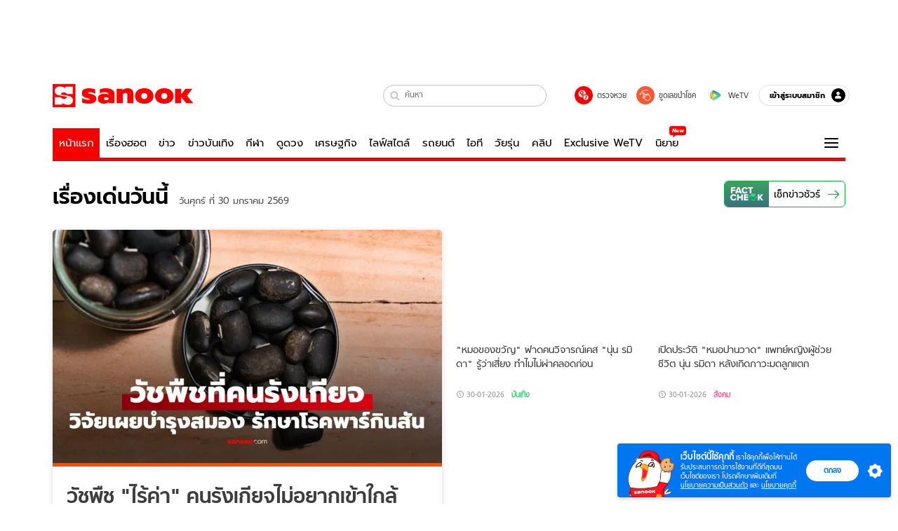

--- FILE ---
content_type: text/html; charset=utf-8
request_url: https://www.sanook.com/
body_size: 52472
content:
<!DOCTYPE html><html lang="th" class="isDesktop"><head><meta name="theme-color" content="#ED1C24"/><meta name="robots" content="max-image-preview:large, max-video-preview:-1"/><meta property="fb:app_id" content="1675028022749749"/><meta data-react-helmet="true" name="description" content="เว็บไซต์อันดับ 1 ของเมืองไทยที่รวม ข่าววันนี้ สลากกินแบ่งรัฐบาล ดูดวง ดูหนัง ละคร ฟังเพลง Joox ผลบอล วิเคราะห์บอล เกม สุขภาพ และรวมความบันเทิง วาไรตี้ อีกมากมาย"/><meta data-react-helmet="true" name="keywords" content="ดูดวง, หวย, สลากกินแบ่งรัฐบาล, ฟังเพลง, Joox, ข่าว, ผลบอล, วาไรตี้, กีฬา, หนัง, ละคร, คลิปวิดีโอ, สุขภาพ, ข่าวบันเทิง, sanook, วิเคราะห์บอล, เกม, ดูทีวีออนไลน์"/><meta data-react-helmet="true" property="og:description" content="เว็บไซต์อันดับ 1 ของเมืองไทยที่รวม ข่าววันนี้ สลากกินแบ่งรัฐบาล ดูดวง ดูหนัง ละคร ฟังเพลง Joox ผลบอล วิเคราะห์บอล เกม สุขภาพ และรวมความบันเทิง วาไรตี้ อีกมากมาย"/><meta data-react-helmet="true" property="og:type" content="website"/><meta data-react-helmet="true" property="og:image" content="https://s.isanook.com/sh/0/di/og-channel/s-sanook.png?ip/crop/w1200h700/q80/png"/><meta data-react-helmet="true" property="og:site_name" content="www.sanook.com"/><meta data-react-helmet="true" property="og:url" content="https://www.sanook.com/"/><meta data-react-helmet="true" name="twitter:site" content="@Sanook"/><meta data-react-helmet="true" name="twitter:card" content="summary_large_image"/><meta data-react-helmet="true" property="og:image:secure_url" content="https://s.isanook.com/sh/0/di/og-channel/s-sanook.png?ip/crop/w1200h700/q80/png"/><meta data-react-helmet="true" property="og:image:type" content="image/jpeg"/><meta data-react-helmet="true" property="og:image:width" content="1200"/><meta data-react-helmet="true" property="og:image:height" content="700"/><meta data-react-helmet="true" name="twitter:image" content="https://s.isanook.com/sh/0/di/og-channel/s-sanook.png?ip/crop/w1200h700/q80/png"/><meta data-react-helmet="true" name="twitter:domain" content="https://www.sanook.com/"/><link rel="manifest" href="/manifest.json"/><link rel="apple-touch-icon-precomposed" href="https://s.isanook.com/sh/0/di/icon-sanook-144x144-08.png"/><link rel="shortcut icon" href="https://s.isanook.com/sh/0/di/sanook32x32.ico"/><link data-react-helmet="true" rel="canonical" href="https://www.sanook.com/"/><link data-react-helmet="true" rel="image_src" href="https://s.isanook.com/sh/0/di/og-channel/s-sanook.png?ip/crop/w1200h700/q80/png"/><script data-react-helmet="true" type="text/javascript">
          window.GTMFirstLoad = true;
          var objGTMInitialValue = {'contentChannel': 'firstpage', 'contentPageFormat': 'indexpage'};
          var smiData = document.cookie.match('(^|; )' + 'smimid' + '=([^;]*)');

          objGTMInitialValue.userLogin = smiData === null ? 0 : 1;
          if (smiData && smiData !== null) {
            objGTMInitialValue.userSMI = smiData[2];
            objGTMInitialValue.userID = smiData[2];
          }

          var adsCookieRegex = document.cookie.match('(^|; )' + 'ads_optout' + '=([^;]*)');
          if (adsCookieRegex && adsCookieRegex !== null) {
            objGTMInitialValue.userNonPersonalizedAds = +adsCookieRegex[2];
          }

          dataLayer = [objGTMInitialValue];

          (function(w,d,s,l,i){w[l]=w[l]||[];w[l].push({'gtm.start':
          new Date().getTime(),event:'gtm.js'});var f=d.getElementsByTagName(s)[0],
          j=d.createElement(s),dl=l!='dataLayer'?'&l='+l:'';j.async=true;j.src=
          'https://www.googletagmanager.com/gtm.js?id='+i+dl;f.parentNode.insertBefore(j,f);
          })(window,document,'script','dataLayer','GTM-PNXLXRS');
        </script><script data-react-helmet="true" type="application/ld+json">{"@context":"https://schema.org","@type":"Organization","name":"sanook.com เว็บไซต์อันดับ 1 ของเมืองไทยที่รวม ข่าววันนี้ ข่าวบันเทิง สลากกินแบ่งรัฐบาล ดูดวง","alternateName":"Sanook","url":"https://www.sanook.com/","logo":"https://s.isanook.com/sh/0/di/sanook32x32.ico","contactPoint":{"@type":"ContactPoint","telephone":"+662-833-3000","email":"feedback@tencent.co.th","contactType":"customer service"}}</script><script data-react-helmet="true" type="application/ld+json">{"@context":"https://schema.org/","@type":"WebSite","name":"Sanook.com รวมข่าว บันเทิง ดูดวง ตรวจหวย ไลฟ์สไตล์ กีฬา","url":"https://www.sanook.com","description":"เว็บไซต์อันดับ 1 ของเมืองไทยที่รวม ข่าววันนี้ สลากกินแบ่งรัฐบาล ดูดวง ดูหนัง ละคร ฟังเพลง Joox ผลบอล วิเคราะห์บอล เกม สุขภาพ และรวมความบันเทิง วาไรตี้ อีกมากมาย","sameAs":["https://twitter.com/sanook","https://www.facebook.com/sanookeveryday","https://www.tiktok.com/@sanook.com","https://www.youtube.com/user/SanookTV","https://instagram.com/sanook.com","https://www.linkedin.com/company/1013623?trk=tyah&trkInfo=clickedVertical%3Acompany%2CclickedEntityId%3A1013623%2Cidx%3A2-1-2%2CtarId%3A1465882069006%2Ctas%3ASanook"],"potentialAction":{"@type":"SearchAction","target":"https://www.sanook.com/hot/search/{search_term_string}/","query-input":"required name=search_term_string"}}</script><script data-react-helmet="true" type="application/ld+json">{"@context":"https://schema.org","@type":"BreadcrumbList","itemListElement":[{"@type":"ListItem","position":1,"name":"Sanook","item":"https://www.sanook.com/"}]}</script><script type="text/javascript">
          window.THwhitelist = ['women', 'men', 'travel', 'movie', 'health', 'home', 'moshimoshi', 'sport', 'hitech', 'money', 'news', 'game', 'horoscope', 'campus', 'auto', 'music', 'podcasts', 'video', 'feedback', 'dictionary', 'lifestyle', 'it', 'entertain', 'chinanews', 'tastefulthailand'];
          function getPage(whitelist) {
  var loc = document.createElement('a');
  loc.href = window.location.href + '';
  var page = 'sanook';

  var _paths = loc.pathname.split('/');

  var _id = new RegExp('^/(?:.*)/([0-9]+)/').exec(loc.pathname);

  var matchedId = _id !== null && _id[1] > 0;
  const strHoroscope = 'horoscope';
  const horoscopePrefix = page + '.' + strHoroscope;
  var strVideo = 'video';
  var isVideo = _paths[1] === strVideo;

  if (isVideo) {
    var videoPrefix = page + '.' + strVideo + '.';
    var strChannel = 'channel';
    var strClip = 'clip';
    var strPlaylist = 'playlist';
    var strEmbed = 'embed';
    var strAuthAccept = 'auth-accept';
    var strPrivate = 'private';

    if (_paths[2] === strChannel) {
      return videoPrefix + strChannel;
    }

    if (_paths[2] === strAuthAccept) {
      return videoPrefix + strClip + '.' + strPrivate;
    }

    if (matchedId) {
      if (_paths[2] === strClip) {
        if (window.THVideoPrivate) {
          return videoPrefix + strClip + '.' + strPrivate;
        }

        return videoPrefix + strClip;
      } else if (_paths[2] === strPlaylist) {
        return videoPrefix + strPlaylist;
      } else if (_paths[2] === strEmbed) {
        return videoPrefix + strEmbed + '.' + _paths[3];
      }
    }
  }

  var strDictionary = 'dictionary';
  var isDictionary = _paths[1] === strDictionary;

  if (isDictionary) {
    if (_paths[2] === 'dict') {
      if (_paths[3] !== '') {
        var dictPrefix = strDictionary + '.' + 'dict' + '.';

        if (_paths[4] === 'search') {
          return dictPrefix + _paths[3] + '.' + 'search';
        } else {
          return dictPrefix + _paths[3];
        }
      } else {
        return strDictionary + '.dict';
      }
    } else {
      return strDictionary + '.index';
    }
  }

  if (_paths[1] === 'podcasts') {
    if (_paths[2] === 'program') {
      if (_paths[4]) {
        return 'sanook.podcasts.track';
      }

      return 'sanook.podcasts.program';
    }
  }

  if (_paths[1] === 'music') {
    if (_paths[2] === 'event') {
      if (_paths[3]) {
        return 'sanook.music.event.entry';
      }

      return 'sanook.music.event';
    }

    if (_paths[2] === 'liveradio') {
      if (_paths[3]) {
        return 'sanook.music.liveradio.entry';
      }

      return 'sanook.music.liveradio';
    }

    if (_paths[2] === 'chart' || _paths[2] === 'artist' || _paths[2] === 'playlist' || _paths[2] === 'album') {
      return 'sanook.music.' + _paths[2] + '.entry';
    }
  }

  const strFindLuckyNumbers = 'findluckynumbers';
  const isFindLuckyNumbers = _paths[1] === strHoroscope && _paths[2] === strFindLuckyNumbers;
  const regId = /^\d+$/;

  if (isFindLuckyNumbers) {
    let findLuckyNumbersPrefix = horoscopePrefix + '.' + _paths[2];

    if (_paths[3] !== '') {
      findLuckyNumbersPrefix = findLuckyNumbersPrefix + '.' + _paths[3];

      if (_paths[4].match(regId)) {
        return findLuckyNumbersPrefix + '.' + 'result';
      } else if (_paths[4] !== '') {
        return findLuckyNumbersPrefix + '.' + _paths[4];
      } else {
        return findLuckyNumbersPrefix;
      }
    } else {
      return horoscopePrefix + '.' + strFindLuckyNumbers;
    }
  }

  if (matchedId) {
    if (_paths[3] === 'gallery') {
      if (_paths[4] !== '') {
        page = page + '.' + _paths[1] + '.gallery.' + _paths[2];
      } else {
        page = page + '.' + _paths[1] + '.gallery';
      }
    } else {
      page = page + '.' + _paths[1] + '.entry';
    }
  } else {
    if (_paths.length > 4) {
      if (_paths[2] === 'search') {
        page = page + '.' + _paths[1] + '.search';
      } else if (_paths[2] === 'tag') {
        page = page + '.' + _paths[1] + '.tag';
      } else {
        page = page + '.' + _paths[1] + '.' + _paths[2] + '.' + _paths[3];
      }
    } else if (_paths.length > 3) {
      page = page + '.' + _paths[1] + '.' + _paths[2];
    } else if (_paths.length > 2) {
      if ((whitelist || window.THwhitelist).indexOf(_paths[1]) !== -1) {
        page = page + '.' + _paths[1] + '.index';
      } else {
        page = page + '.' + _paths[1] + '.tab';
      }
    } else {
      page = page + '.www.index';
    }
  }

  return page;
}
          window.THFirstLoad = true;
          window.page = getPage();
          ;(function () {
            var hth = document.createElement('script'); hth.type = 'text/javascript'
            hth.async = true
            hth.src = '//lvs2.truehits.in.th/dataa/d0004449.js'
            var s = document.getElementsByTagName('script')[0]; s.parentNode.insertBefore(hth, s)
          })()
        </script><script type="text/javascript">
      (function (s, a, n, o, O, k) {s['SanookAnalyticsObject'] = a; s[a] = s[a] || function () { (s[a].q = s[a].q || []).push(arguments) }, s[a].l = 1 * new Date(); k = O.createElement(n), m = O.getElementsByTagName(n)[0]; k.async = 1; k.src = o; m.parentNode.insertBefore(k, m)})(window, 'snSAL', 'script', 'https://sal.isanook.com/js/a102.js', document)
      snSAL('create', 'SA-8147095-6', 'auto')
    </script><script src="https://cdn.taboola.com/webpush/publishers/1011713/taboola-push-sdk.js" async=""></script><script async="" type="text/javascript" src="https://s.isanook.com/sh/0/js/pubmatic_desktop.1.0.0.js"></script><script async="" type="text/javascript" src="//static.criteo.net/js/ld/publishertag.js"></script><script async="" type="text/javascript" src="https://p3.isanook.com/sh/0/js/beacon.v1.js"></script><script type="text/javascript">
  !function(f,b,e,v,n,t,s)
  {if(f.fbq)return;n=f.fbq=function(){n.callMethod?
  n.callMethod.apply(n,arguments):n.queue.push(arguments)};
  if(!f._fbq)f._fbq=n;n.push=n;n.loaded=!0;n.version='2.0';
  n.queue=[];t=b.createElement(e);t.async=!0;
  t.src=v;s=b.getElementsByTagName(e)[0];
  s.parentNode.insertBefore(t,s)}(window, document,'script',
  'https://connect.facebook.net/en_US/fbevents.js');
  fbq('init', '1489944661112333');
  fbq('track', 'PageView');
    </script><noscript><img height="1" width="1" style="display:none" src="https://www.facebook.com/tr?id=1489944661112333&amp;ev=PageView&amp;noscript=1"/></noscript><script type="text/javascript">
        ;window.NREUM||(NREUM={});NREUM.init={distributed_tracing:{enabled:true},privacy:{cookies_enabled:false},ajax:{deny_list:["bam-cell.nr-data.net"]}};

;NREUM.loader_config={accountID:"497483",trustKey:"497483",agentID:"50994296",licenseKey:"8f062114d3",applicationID:"50891400"};
;NREUM.info={beacon:"bam.nr-data.net",errorBeacon:"bam.nr-data.net",licenseKey:"8f062114d3",applicationID:"50891400",sa:1};
;/*! For license information please see nr-loader-rum-1.246.1.min.js.LICENSE.txt */
(()=>{"use strict";var e,t,n={234:(e,t,n)=>{n.d(t,{P_:()=>h,Mt:()=>m,C5:()=>s,DL:()=>w,OP:()=>j,lF:()=>S,Yu:()=>_,Dg:()=>v,CX:()=>c,GE:()=>A,sU:()=>T});var r=n(8632),i=n(9567);const a={beacon:r.ce.beacon,errorBeacon:r.ce.errorBeacon,licenseKey:void 0,applicationID:void 0,sa:void 0,queueTime:void 0,applicationTime:void 0,ttGuid:void 0,user:void 0,account:void 0,product:void 0,extra:void 0,jsAttributes:{},userAttributes:void 0,atts:void 0,transactionName:void 0,tNamePlain:void 0},o={};function s(e){if(!e)throw new Error("All info objects require an agent identifier!");if(!o[e])throw new Error("Info for ".concat(e," was never set"));return o[e]}function c(e,t){if(!e)throw new Error("All info objects require an agent identifier!");o[e]=(0,i.D)(t,a),(0,r.Qy)(e,o[e],"info")}const d=e=>{if(!e||"string"!=typeof e)return!1;try{document.createDocumentFragment().querySelector(e)}catch{return!1}return!0};var u=n(7056),l=n(50);const f=()=>{const e={mask_selector:"*",block_selector:"[data-nr-block]",mask_input_options:{color:!1,date:!1,"datetime-local":!1,email:!1,month:!1,number:!1,range:!1,search:!1,tel:!1,text:!1,time:!1,url:!1,week:!1,textarea:!1,select:!1,password:!0}};return{feature_flags:[],proxy:{assets:void 0,beacon:void 0},privacy:{cookies_enabled:!0},ajax:{deny_list:void 0,block_internal:!0,enabled:!0,harvestTimeSeconds:10,autoStart:!0},distributed_tracing:{enabled:void 0,exclude_newrelic_header:void 0,cors_use_newrelic_header:void 0,cors_use_tracecontext_headers:void 0,allowed_origins:void 0},session:{domain:void 0,expiresMs:u.oD,inactiveMs:u.Hb},ssl:void 0,obfuscate:void 0,jserrors:{enabled:!0,harvestTimeSeconds:10,autoStart:!0},metrics:{enabled:!0,autoStart:!0},page_action:{enabled:!0,harvestTimeSeconds:30,autoStart:!0},page_view_event:{enabled:!0,autoStart:!0},page_view_timing:{enabled:!0,harvestTimeSeconds:30,long_task:!1,autoStart:!0},session_trace:{enabled:!0,harvestTimeSeconds:10,autoStart:!0},harvest:{tooManyRequestsDelay:60},session_replay:{autoStart:!0,enabled:!1,harvestTimeSeconds:60,sampling_rate:50,error_sampling_rate:50,collect_fonts:!1,inline_images:!1,inline_stylesheet:!0,mask_all_inputs:!0,get mask_text_selector(){return e.mask_selector},set mask_text_selector(t){d(t)?e.mask_selector=t+",[data-nr-mask]":null===t?e.mask_selector=t:(0,l.Z)("An invalid session_replay.mask_selector was provided and will not be used",t)},get block_class(){return"nr-block"},get ignore_class(){return"nr-ignore"},get mask_text_class(){return"nr-mask"},get block_selector(){return e.block_selector},set block_selector(t){d(t)?e.block_selector+=",".concat(t):""!==t&&(0,l.Z)("An invalid session_replay.block_selector was provided and will not be used",t)},get mask_input_options(){return e.mask_input_options},set mask_input_options(t){t&&"object"==typeof t?e.mask_input_options={...t,password:!0}:(0,l.Z)("An invalid session_replay.mask_input_option was provided and will not be used",t)}},spa:{enabled:!0,harvestTimeSeconds:10,autoStart:!0}}},g={},p="All configuration objects require an agent identifier!";function h(e){if(!e)throw new Error(p);if(!g[e])throw new Error("Configuration for ".concat(e," was never set"));return g[e]}function v(e,t){if(!e)throw new Error(p);g[e]=(0,i.D)(t,f()),(0,r.Qy)(e,g[e],"config")}function m(e,t){if(!e)throw new Error(p);var n=h(e);if(n){for(var r=t.split("."),i=0;i<r.length-1;i++)if("object"!=typeof(n=n[r[i]]))return;n=n[r[r.length-1]]}return n}const b={accountID:void 0,trustKey:void 0,agentID:void 0,licenseKey:void 0,applicationID:void 0,xpid:void 0},y={};function w(e){if(!e)throw new Error("All loader-config objects require an agent identifier!");if(!y[e])throw new Error("LoaderConfig for ".concat(e," was never set"));return y[e]}function A(e,t){if(!e)throw new Error("All loader-config objects require an agent identifier!");y[e]=(0,i.D)(t,b),(0,r.Qy)(e,y[e],"loader_config")}const _=(0,r.mF)().o;var x=n(385),D=n(6818);const k={buildEnv:D.Re,customTransaction:void 0,disabled:!1,distMethod:D.gF,isolatedBacklog:!1,loaderType:void 0,maxBytes:3e4,offset:Math.floor(x._A?.performance?.timeOrigin||x._A?.performance?.timing?.navigationStart||Date.now()),onerror:void 0,origin:""+x._A.location,ptid:void 0,releaseIds:{},session:void 0,xhrWrappable:"function"==typeof x._A.XMLHttpRequest?.prototype?.addEventListener,version:D.q4,denyList:void 0},E={};function j(e){if(!e)throw new Error("All runtime objects require an agent identifier!");if(!E[e])throw new Error("Runtime for ".concat(e," was never set"));return E[e]}function T(e,t){if(!e)throw new Error("All runtime objects require an agent identifier!");E[e]=(0,i.D)(t,k),(0,r.Qy)(e,E[e],"runtime")}function S(e){return function(e){try{const t=s(e);return!!t.licenseKey&&!!t.errorBeacon&&!!t.applicationID}catch(e){return!1}}(e)}},9567:(e,t,n)=>{n.d(t,{D:()=>i});var r=n(50);function i(e,t){try{if(!e||"object"!=typeof e)return(0,r.Z)("Setting a Configurable requires an object as input");if(!t||"object"!=typeof t)return(0,r.Z)("Setting a Configurable requires a model to set its initial properties");const n=Object.create(Object.getPrototypeOf(t),Object.getOwnPropertyDescriptors(t)),a=0===Object.keys(n).length?e:n;for(let o in a)if(void 0!==e[o])try{Array.isArray(e[o])&&Array.isArray(t[o])?n[o]=Array.from(new Set([...e[o],...t[o]])):"object"==typeof e[o]&&"object"==typeof t[o]?n[o]=i(e[o],t[o]):n[o]=e[o]}catch(e){(0,r.Z)("An error occurred while setting a property of a Configurable",e)}return n}catch(e){(0,r.Z)("An error occured while setting a Configurable",e)}}},6818:(e,t,n)=>{n.d(t,{Re:()=>i,gF:()=>a,q4:()=>r});const r="1.246.1",i="PROD",a="CDN"},385:(e,t,n)=>{n.d(t,{Nk:()=>u,Tt:()=>s,_A:()=>a,cv:()=>l,iS:()=>o,il:()=>r,ux:()=>c,v6:()=>i,w1:()=>d});const r="undefined"!=typeof window&&!!window.document,i="undefined"!=typeof WorkerGlobalScope&&("undefined"!=typeof self&&self instanceof WorkerGlobalScope&&self.navigator instanceof WorkerNavigator||"undefined"!=typeof globalThis&&globalThis instanceof WorkerGlobalScope&&globalThis.navigator instanceof WorkerNavigator),a=r?window:"undefined"!=typeof WorkerGlobalScope&&("undefined"!=typeof self&&self instanceof WorkerGlobalScope&&self||"undefined"!=typeof globalThis&&globalThis instanceof WorkerGlobalScope&&globalThis),o=Boolean("hidden"===a?.document?.visibilityState),s=(a?.location,/iPad|iPhone|iPod/.test(a.navigator?.userAgent)),c=s&&"undefined"==typeof SharedWorker,d=((()=>{const e=a.navigator?.userAgent?.match(/Firefox[/s](d+.d+)/);Array.isArray(e)&&e.length>=2&&e[1]})(),Boolean(r&&window.document.documentMode)),u=!!a.navigator?.sendBeacon,l=Math.floor(a?.performance?.timeOrigin||a?.performance?.timing?.navigationStart||Date.now())},1117:(e,t,n)=>{n.d(t,{w:()=>a});var r=n(50);const i={agentIdentifier:"",ee:void 0};class a{constructor(e){try{if("object"!=typeof e)return(0,r.Z)("shared context requires an object as input");this.sharedContext={},Object.assign(this.sharedContext,i),Object.entries(e).forEach((e=>{let[t,n]=e;Object.keys(i).includes(t)&&(this.sharedContext[t]=n)}))}catch(e){(0,r.Z)("An error occured while setting SharedContext",e)}}}},8e3:(e,t,n)=>{n.d(t,{L:()=>u,R:()=>c});var r=n(8325),i=n(1284),a=n(4322),o=n(3325);const s={};function c(e,t){const n={staged:!1,priority:o.p[t]||0};d(e),s[e].get(t)||s[e].set(t,n)}function d(e){e&&(s[e]||(s[e]=new Map))}function u(){let e=arguments.length>0&&void 0!==arguments[0]?arguments[0]:"",t=arguments.length>1&&void 0!==arguments[1]?arguments[1]:"feature";if(d(e),!e||!s[e].get(t))return o(t);s[e].get(t).staged=!0;const n=[...s[e]];function o(t){const n=e?r.ee.get(e):r.ee,o=a.X.handlers;if(n.backlog&&o){var s=n.backlog[t],c=o[t];if(c){for(var d=0;s&&d<s.length;++d)l(s[d],c);(0,i.D)(c,(function(e,t){(0,i.D)(t,(function(t,n){n[0].on(e,n[1])}))}))}delete o[t],n.backlog[t]=null,n.emit("drain-"+t,[])}}n.every((e=>{let[t,n]=e;return n.staged}))&&(n.sort(((e,t)=>e[1].priority-t[1].priority)),n.forEach((t=>{let[n]=t;s[e].delete(n),o(n)})))}function l(e,t){var n=e[1];(0,i.D)(t[n],(function(t,n){var r=e[0];if(n[0]===r){var i=n[1],a=e[3],o=e[2];i.apply(a,o)}}))}},8325:(e,t,n)=>{n.d(t,{A:()=>c,ee:()=>d});var r=n(8632),i=n(2210),a=n(234);class o{constructor(e){this.contextId=e}}var s=n(3117);const c="nr@context:".concat(s.a),d=function e(t,n){var r={},s={},u={},f=!1;try{f=16===n.length&&(0,a.OP)(n).isolatedBacklog}catch(e){}var g={on:h,addEventListener:h,removeEventListener:function(e,t){var n=r[e];if(!n)return;for(var i=0;i<n.length;i++)n[i]===t&&n.splice(i,1)},emit:function(e,n,r,i,a){!1!==a&&(a=!0);if(d.aborted&&!i)return;t&&a&&t.emit(e,n,r);for(var o=p(r),c=v(e),u=c.length,l=0;l<u;l++)c[l].apply(o,n);var f=b()[s[e]];f&&f.push([g,e,n,o]);return o},get:m,listeners:v,context:p,buffer:function(e,t){const n=b();if(t=t||"feature",g.aborted)return;Object.entries(e||{}).forEach((e=>{let[r,i]=e;s[i]=t,t in n||(n[t]=[])}))},abort:l,aborted:!1,isBuffering:function(e){return!!b()[s[e]]},debugId:n,backlog:f?{}:t&&"object"==typeof t.backlog?t.backlog:{}};return g;function p(e){return e&&e instanceof o?e:e?(0,i.X)(e,c,(()=>new o(c))):new o(c)}function h(e,t){r[e]=v(e).concat(t)}function v(e){return r[e]||[]}function m(t){return u[t]=u[t]||e(g,t)}function b(){return g.backlog}}(void 0,"globalEE"),u=(0,r.fP)();function l(){d.aborted=!0,d.backlog={}}u.ee||(u.ee=d)},5546:(e,t,n)=>{n.d(t,{E:()=>r,p:()=>i});var r=n(8325).ee.get("handle");function i(e,t,n,i,a){a?(a.buffer([e],i),a.emit(e,t,n)):(r.buffer([e],i),r.emit(e,t,n))}},4322:(e,t,n)=>{n.d(t,{X:()=>a});var r=n(5546);a.on=o;var i=a.handlers={};function a(e,t,n,a){o(a||r.E,i,e,t,n)}function o(e,t,n,i,a){a||(a="feature"),e||(e=r.E);var o=t[a]=t[a]||{};(o[n]=o[n]||[]).push([e,i])}},3239:(e,t,n)=>{n.d(t,{bP:()=>s,iz:()=>c,m$:()=>o});var r=n(385);let i=!1,a=!1;try{const e={get passive(){return i=!0,!1},get signal(){return a=!0,!1}};r._A.addEventListener("test",null,e),r._A.removeEventListener("test",null,e)}catch(e){}function o(e,t){return i||a?{capture:!!e,passive:i,signal:t}:!!e}function s(e,t){let n=arguments.length>2&&void 0!==arguments[2]&&arguments[2],r=arguments.length>3?arguments[3]:void 0;window.addEventListener(e,t,o(n,r))}function c(e,t){let n=arguments.length>2&&void 0!==arguments[2]&&arguments[2],r=arguments.length>3?arguments[3]:void 0;document.addEventListener(e,t,o(n,r))}},3117:(e,t,n)=>{n.d(t,{a:()=>r});const r=(0,n(4402).Rl)()},4402:(e,t,n)=>{n.d(t,{Rl:()=>o,ky:()=>s});var r=n(385);const i="xxxxxxxx-xxxx-4xxx-yxxx-xxxxxxxxxxxx";function a(e,t){return e?15&e[t]:16*Math.random()|0}function o(){const e=r._A?.crypto||r._A?.msCrypto;let t,n=0;return e&&e.getRandomValues&&(t=e.getRandomValues(new Uint8Array(31))),i.split("").map((e=>"x"===e?a(t,++n).toString(16):"y"===e?(3&a()|8).toString(16):e)).join("")}function s(e){const t=r._A?.crypto||r._A?.msCrypto;let n,i=0;t&&t.getRandomValues&&(n=t.getRandomValues(new Uint8Array(31)));const o=[];for(var s=0;s<e;s++)o.push(a(n,++i).toString(16));return o.join("")}},7056:(e,t,n)=>{n.d(t,{Bq:()=>r,Hb:()=>a,oD:()=>i});const r="NRBA",i=144e5,a=18e5},7894:(e,t,n)=>{function r(){return Math.round(performance.now())}n.d(t,{z:()=>r})},50:(e,t,n)=>{function r(e,t){"function"==typeof console.warn&&(console.warn("New Relic: ".concat(e)),t&&console.warn(t))}n.d(t,{Z:()=>r})},2587:(e,t,n)=>{n.d(t,{N:()=>c,T:()=>d});var r=n(8325),i=n(5546),a=n(3325);const o={stn:[a.D.sessionTrace],err:[a.D.jserrors,a.D.metrics],ins:[a.D.pageAction],spa:[a.D.spa],sr:[a.D.sessionReplay,a.D.sessionTrace]},s=new Set;function c(e,t){const n=r.ee.get(t);e&&"object"==typeof e&&(s.has(t)||Object.entries(e).forEach((e=>{let[t,r]=e;o[t]?o[t].forEach((e=>{r?(0,i.p)("feat-"+t,[],void 0,e,n):(0,i.p)("block-"+t,[],void 0,e,n),(0,i.p)("rumresp-"+t,[Boolean(r)],void 0,e,n)})):r&&(0,i.p)("feat-"+t,[],void 0,void 0,n),d[t]=Boolean(r)})),Object.keys(o).forEach((e=>{void 0===d[e]&&(o[e]?.forEach((t=>(0,i.p)("rumresp-"+e,[!1],void 0,t,n))),d[e]=!1)})),s.add(t))}const d={}},2210:(e,t,n)=>{n.d(t,{X:()=>i});var r=Object.prototype.hasOwnProperty;function i(e,t,n){if(r.call(e,t))return e[t];var i=n();if(Object.defineProperty&&Object.keys)try{return Object.defineProperty(e,t,{value:i,writable:!0,enumerable:!1}),i}catch(e){}return e[t]=i,i}},1284:(e,t,n)=>{n.d(t,{D:()=>r});const r=(e,t)=>Object.entries(e||{}).map((e=>{let[n,r]=e;return t(n,r)}))},4351:(e,t,n)=>{n.d(t,{P:()=>a});var r=n(8325);const i=()=>{const e=new WeakSet;return(t,n)=>{if("object"==typeof n&&null!==n){if(e.has(n))return;e.add(n)}return n}};function a(e){try{return JSON.stringify(e,i())}catch(e){try{r.ee.emit("internal-error",[e])}catch(e){}}}},3960:(e,t,n)=>{n.d(t,{K:()=>o,b:()=>a});var r=n(3239);function i(){return"undefined"==typeof document||"complete"===document.readyState}function a(e,t){if(i())return e();(0,r.bP)("load",e,t)}function o(e){if(i())return e();(0,r.iz)("DOMContentLoaded",e)}},8632:(e,t,n)=>{n.d(t,{EZ:()=>d,Qy:()=>c,ce:()=>a,fP:()=>o,gG:()=>u,mF:()=>s});var r=n(7894),i=n(385);const a={beacon:"bam.nr-data.net",errorBeacon:"bam.nr-data.net"};function o(){return i._A.NREUM||(i._A.NREUM={}),void 0===i._A.newrelic&&(i._A.newrelic=i._A.NREUM),i._A.NREUM}function s(){let e=o();return e.o||(e.o={ST:i._A.setTimeout,SI:i._A.setImmediate,CT:i._A.clearTimeout,XHR:i._A.XMLHttpRequest,REQ:i._A.Request,EV:i._A.Event,PR:i._A.Promise,MO:i._A.MutationObserver,FETCH:i._A.fetch}),e}function c(e,t,n){let i=o();const a=i.initializedAgents||{},s=a[e]||{};return Object.keys(s).length||(s.initializedAt={ms:(0,r.z)(),date:new Date}),i.initializedAgents={...a,[e]:{...s,[n]:t}},i}function d(e,t){o()[e]=t}function u(){return function(){let e=o();const t=e.info||{};e.info={beacon:a.beacon,errorBeacon:a.errorBeacon,...t}}(),function(){let e=o();const t=e.init||{};e.init={...t}}(),s(),function(){let e=o();const t=e.loader_config||{};e.loader_config={...t}}(),o()}},7956:(e,t,n)=>{n.d(t,{N:()=>i});var r=n(3239);function i(e){let t=arguments.length>1&&void 0!==arguments[1]&&arguments[1],n=arguments.length>2?arguments[2]:void 0,i=arguments.length>3?arguments[3]:void 0;(0,r.iz)("visibilitychange",(function(){if(t)return void("hidden"===document.visibilityState&&e());e(document.visibilityState)}),n,i)}},3081:(e,t,n)=>{n.d(t,{gF:()=>a,mY:()=>i,t9:()=>r,vz:()=>s,xS:()=>o});const r=n(3325).D.metrics,i="sm",a="cm",o="storeSupportabilityMetrics",s="storeEventMetrics"},7633:(e,t,n)=>{n.d(t,{t:()=>r});const r=n(3325).D.pageViewEvent},9251:(e,t,n)=>{n.d(t,{t:()=>r});const r=n(3325).D.pageViewTiming},5938:(e,t,n)=>{n.d(t,{W:()=>i});var r=n(8325);class i{constructor(e,t,n){this.agentIdentifier=e,this.aggregator=t,this.ee=r.ee.get(e),this.featureName=n,this.blocked=!1}}},7530:(e,t,n)=>{n.d(t,{j:()=>b});var r=n(3325),i=n(234),a=n(5546),o=n(8325),s=n(7894),c=n(8e3),d=n(3960),u=n(385),l=n(50),f=n(3081),g=n(8632);function p(){const e=(0,g.gG)();["setErrorHandler","finished","addToTrace","addRelease","addPageAction","setCurrentRouteName","setPageViewName","setCustomAttribute","interaction","noticeError","setUserId","setApplicationVersion","start"].forEach((t=>{e[t]=function(){for(var n=arguments.length,r=new Array(n),i=0;i<n;i++)r[i]=arguments[i];return function(t){for(var n=arguments.length,r=new Array(n>1?n-1:0),i=1;i<n;i++)r[i-1]=arguments[i];let a=[];return Object.values(e.initializedAgents).forEach((e=>{e.exposed&&e.api[t]&&a.push(e.api[t](...r))})),a.length>1?a:a[0]}(t,...r)}}))}var h=n(2587);const v=e=>{const t=e.startsWith("http");e+="/",n.p=t?e:"https://"+e};let m=!1;function b(e){let t=arguments.length>1&&void 0!==arguments[1]?arguments[1]:{},b=arguments.length>2?arguments[2]:void 0,y=arguments.length>3?arguments[3]:void 0,{init:w,info:A,loader_config:_,runtime:x={loaderType:b},exposed:D=!0}=t;const k=(0,g.gG)();A||(w=k.init,A=k.info,_=k.loader_config),(0,i.Dg)(e,w||{}),(0,i.GE)(e,_||{}),A.jsAttributes??={},u.v6&&(A.jsAttributes.isWorker=!0),(0,i.CX)(e,A);const E=(0,i.P_)(e),j=[A.beacon,A.errorBeacon];m||(m=!0,E.proxy.assets&&(v(E.proxy.assets),j.push(E.proxy.assets)),E.proxy.beacon&&j.push(E.proxy.beacon)),x.denyList=[...E.ajax.deny_list||[],...E.ajax.block_internal?j:[]],(0,i.sU)(e,x),p();const T=function(e,t){t||(0,c.R)(e,"api");const g={};var p=o.ee.get(e),h=p.get("tracer"),v="api-",m=v+"ixn-";function b(t,n,r,a){const o=(0,i.C5)(e);return null===n?delete o.jsAttributes[t]:(0,i.CX)(e,{...o,jsAttributes:{...o.jsAttributes,[t]:n}}),A(v,r,!0,a||null===n?"session":void 0)(t,n)}function y(){}["setErrorHandler","finished","addToTrace","addRelease"].forEach((e=>{g[e]=A(v,e,!0,"api")})),g.addPageAction=A(v,"addPageAction",!0,r.D.pageAction),g.setCurrentRouteName=A(v,"routeName",!0,r.D.spa),g.setPageViewName=function(t,n){if("string"==typeof t)return"/"!==t.charAt(0)&&(t="/"+t),(0,i.OP)(e).customTransaction=(n||"http://custom.transaction")+t,A(v,"setPageViewName",!0)()},g.setCustomAttribute=function(e,t){let n=arguments.length>2&&void 0!==arguments[2]&&arguments[2];if("string"==typeof e){if(["string","number","boolean"].includes(typeof t)||null===t)return b(e,t,"setCustomAttribute",n);(0,l.Z)("Failed to execute setCustomAttribute.\nNon-null value must be a string, number or boolean type, but a type of <".concat(typeof t,"> was provided."))}else(0,l.Z)("Failed to execute setCustomAttribute.\nName must be a string type, but a type of <".concat(typeof e,"> was provided."))},g.setUserId=function(e){if("string"==typeof e||null===e)return b("enduser.id",e,"setUserId",!0);(0,l.Z)("Failed to execute setUserId.\nNon-null value must be a string type, but a type of <".concat(typeof e,"> was provided."))},g.setApplicationVersion=function(e){if("string"==typeof e||null===e)return b("application.version",e,"setApplicationVersion",!1);(0,l.Z)("Failed to execute setApplicationVersion. Expected <String | null>, but got <".concat(typeof e,">."))},g.start=e=>{try{const t=e?"defined":"undefined";(0,a.p)(f.xS,["API/start/".concat(t,"/called")],void 0,r.D.metrics,p);const n=Object.values(r.D);if(void 0===e)e=n;else{if((e=Array.isArray(e)&&e.length?e:[e]).some((e=>!n.includes(e))))return(0,l.Z)("Invalid feature name supplied. Acceptable feature names are: ".concat(n));e.includes(r.D.pageViewEvent)||e.push(r.D.pageViewEvent)}e.forEach((e=>{p.emit("".concat(e,"-opt-in"))}))}catch(e){(0,l.Z)("An unexpected issue occurred",e)}},g.interaction=function(){return(new y).get()};var w=y.prototype={createTracer:function(e,t){var n={},i=this,o="function"==typeof t;return(0,a.p)(m+"tracer",[(0,s.z)(),e,n],i,r.D.spa,p),function(){if(h.emit((o?"":"no-")+"fn-start",[(0,s.z)(),i,o],n),o)try{return t.apply(this,arguments)}catch(e){throw h.emit("fn-err",[arguments,this,e],n),e}finally{h.emit("fn-end",[(0,s.z)()],n)}}}};function A(e,t,n,i){return function(){return(0,a.p)(f.xS,["API/"+t+"/called"],void 0,r.D.metrics,p),i&&(0,a.p)(e+t,[(0,s.z)(),...arguments],n?null:this,i,p),n?void 0:this}}function _(){n.e(75).then(n.bind(n,7438)).then((t=>{let{setAPI:n}=t;n(e),(0,c.L)(e,"api")})).catch((()=>(0,l.Z)("Downloading runtime APIs failed...")))}return["actionText","setName","setAttribute","save","ignore","onEnd","getContext","end","get"].forEach((e=>{w[e]=A(m,e,void 0,r.D.spa)})),g.noticeError=function(e,t){"string"==typeof e&&(e=new Error(e)),(0,a.p)(f.xS,["API/noticeError/called"],void 0,r.D.metrics,p),(0,a.p)("err",[e,(0,s.z)(),!1,t],void 0,r.D.jserrors,p)},u.il?(0,d.b)((()=>_()),!0):_(),g}(e,y);return(0,g.Qy)(e,T,"api"),(0,g.Qy)(e,D,"exposed"),(0,g.EZ)("activatedFeatures",h.T),T}},3325:(e,t,n)=>{n.d(t,{D:()=>r,p:()=>i});const r={ajax:"ajax",jserrors:"jserrors",metrics:"metrics",pageAction:"page_action",pageViewEvent:"page_view_event",pageViewTiming:"page_view_timing",sessionReplay:"session_replay",sessionTrace:"session_trace",spa:"spa"},i={[r.pageViewEvent]:1,[r.pageViewTiming]:2,[r.metrics]:3,[r.jserrors]:4,[r.ajax]:5,[r.sessionTrace]:6,[r.pageAction]:7,[r.spa]:8,[r.sessionReplay]:9}}},r={};function i(e){var t=r[e];if(void 0!==t)return t.exports;var a=r[e]={exports:{}};return n[e](a,a.exports,i),a.exports}i.m=n,i.d=(e,t)=>{for(var n in t)i.o(t,n)&&!i.o(e,n)&&Object.defineProperty(e,n,{enumerable:!0,get:t[n]})},i.f={},i.e=e=>Promise.all(Object.keys(i.f).reduce(((t,n)=>(i.f[n](e,t),t)),[])),i.u=e=>"nr-rum-1.246.1.min.js",i.o=(e,t)=>Object.prototype.hasOwnProperty.call(e,t),e={},t="NRBA-1.246.1.PROD:",i.l=(n,r,a,o)=>{if(e[n])e[n].push(r);else{var s,c;if(void 0!==a)for(var d=document.getElementsByTagName("script"),u=0;u<d.length;u++){var l=d[u];if(l.getAttribute("src")==n||l.getAttribute("data-webpack")==t+a){s=l;break}}s||(c=!0,(s=document.createElement("script")).charset="utf-8",s.timeout=120,i.nc&&s.setAttribute("nonce",i.nc),s.setAttribute("data-webpack",t+a),s.src=n),e[n]=[r];var f=(t,r)=>{s.onerror=s.onload=null,clearTimeout(g);var i=e[n];if(delete e[n],s.parentNode&&s.parentNode.removeChild(s),i&&i.forEach((e=>e(r))),t)return t(r)},g=setTimeout(f.bind(null,void 0,{type:"timeout",target:s}),12e4);s.onerror=f.bind(null,s.onerror),s.onload=f.bind(null,s.onload),c&&document.head.appendChild(s)}},i.r=e=>{"undefined"!=typeof Symbol&&Symbol.toStringTag&&Object.defineProperty(e,Symbol.toStringTag,{value:"Module"}),Object.defineProperty(e,"__esModule",{value:!0})},i.p="https://js-agent.newrelic.com/",(()=>{var e={50:0,832:0};i.f.j=(t,n)=>{var r=i.o(e,t)?e[t]:void 0;if(0!==r)if(r)n.push(r[2]);else{var a=new Promise(((n,i)=>r=e[t]=[n,i]));n.push(r[2]=a);var o=i.p+i.u(t),s=new Error;i.l(o,(n=>{if(i.o(e,t)&&(0!==(r=e[t])&&(e[t]=void 0),r)){var a=n&&("load"===n.type?"missing":n.type),o=n&&n.target&&n.target.src;s.message="Loading chunk "+t+" failed.\n("+a+": "+o+")",s.name="ChunkLoadError",s.type=a,s.request=o,r[1](s)}}),"chunk-"+t,t)}};var t=(t,n)=>{var r,a,[o,s,c]=n,d=0;if(o.some((t=>0!==e[t]))){for(r in s)i.o(s,r)&&(i.m[r]=s[r]);if(c)c(i)}for(t&&t(n);d<o.length;d++)a=o[d],i.o(e,a)&&e[a]&&e[a][0](),e[a]=0},n=self["webpackChunk:NRBA-1.246.1.PROD"]=self["webpackChunk:NRBA-1.246.1.PROD"]||[];n.forEach(t.bind(null,0)),n.push=t.bind(null,n.push.bind(n))})(),(()=>{var e=i(50);class t{addPageAction(t,n){(0,e.Z)("Call to agent api addPageAction failed. The page action feature is not currently initialized.")}setPageViewName(t,n){(0,e.Z)("Call to agent api setPageViewName failed. The page view feature is not currently initialized.")}setCustomAttribute(t,n,r){(0,e.Z)("Call to agent api setCustomAttribute failed. The js errors feature is not currently initialized.")}noticeError(t,n){(0,e.Z)("Call to agent api noticeError failed. The js errors feature is not currently initialized.")}setUserId(t){(0,e.Z)("Call to agent api setUserId failed. The js errors feature is not currently initialized.")}setApplicationVersion(t){(0,e.Z)("Call to agent api setApplicationVersion failed. The agent is not currently initialized.")}setErrorHandler(t){(0,e.Z)("Call to agent api setErrorHandler failed. The js errors feature is not currently initialized.")}finished(t){(0,e.Z)("Call to agent api finished failed. The page action feature is not currently initialized.")}addRelease(t,n){(0,e.Z)("Call to agent api addRelease failed. The js errors feature is not currently initialized.")}start(t){(0,e.Z)("Call to agent api addRelease failed. The agent is not currently initialized.")}}var n=i(3325),r=i(234);const a=Object.values(n.D);function o(e){const t={};return a.forEach((n=>{t[n]=function(e,t){return!1!==(0,r.Mt)(t,"".concat(e,".enabled"))}(n,e)})),t}var s=i(7530);var c=i(8e3),d=i(5938),u=i(3960),l=i(385);class f extends d.W{constructor(e,t,n){let i=!(arguments.length>3&&void 0!==arguments[3])||arguments[3];super(e,t,n),this.auto=i,this.abortHandler=void 0,this.featAggregate=void 0,this.onAggregateImported=void 0,!1===(0,r.Mt)(this.agentIdentifier,"".concat(this.featureName,".autoStart"))&&(this.auto=!1),this.auto&&(0,c.R)(e,n)}importAggregator(){let t=arguments.length>0&&void 0!==arguments[0]?arguments[0]:{};if(this.featAggregate)return;if(!this.auto)return void this.ee.on("".concat(this.featureName,"-opt-in"),(()=>{(0,c.R)(this.agentIdentifier,this.featureName),this.auto=!0,this.importAggregator()}));const n=l.il&&!0===(0,r.Mt)(this.agentIdentifier,"privacy.cookies_enabled");let a;this.onAggregateImported=new Promise((e=>{a=e}));const o=async()=>{let r;try{if(n){const{setupAgentSession:e}=await i.e(75).then(i.bind(i,3228));r=e(this.agentIdentifier)}}catch(t){(0,e.Z)("A problem occurred when starting up session manager. This page will not start or extend any session.",t)}try{if(!this.shouldImportAgg(this.featureName,r))return(0,c.L)(this.agentIdentifier,this.featureName),void a(!1);const{lazyFeatureLoader:e}=await i.e(75).then(i.bind(i,8582)),{Aggregate:n}=await e(this.featureName,"aggregate");this.featAggregate=new n(this.agentIdentifier,this.aggregator,t),a(!0)}catch(t){(0,e.Z)("Downloading and initializing ".concat(this.featureName," failed..."),t),this.abortHandler?.(),(0,c.L)(this.agentIdentifier,this.featureName),a(!1)}};l.il?(0,u.b)((()=>o()),!0):o()}shouldImportAgg(e,t){return e!==n.D.sessionReplay||!!r.Yu.MO&&(!1!==(0,r.Mt)(this.agentIdentifier,"session_trace.enabled")&&(!!t?.isNew||!!t?.state.sessionReplayMode))}}var g=i(7633);class p extends f{static featureName=g.t;constructor(e,t){let n=!(arguments.length>2&&void 0!==arguments[2])||arguments[2];super(e,t,g.t,n),this.importAggregator()}}var h=i(1117),v=i(1284);class m extends h.w{constructor(e){super(e),this.aggregatedData={}}store(e,t,n,r,i){var a=this.getBucket(e,t,n,i);return a.metrics=function(e,t){t||(t={count:0});return t.count+=1,(0,v.D)(e,(function(e,n){t[e]=b(n,t[e])})),t}(r,a.metrics),a}merge(e,t,n,r,i){var a=this.getBucket(e,t,r,i);if(a.metrics){var o=a.metrics;o.count+=n.count,(0,v.D)(n,(function(e,t){if("count"!==e){var r=o[e],i=n[e];i&&!i.c?o[e]=b(i.t,r):o[e]=function(e,t){if(!t)return e;t.c||(t=y(t.t));return t.min=Math.min(e.min,t.min),t.max=Math.max(e.max,t.max),t.t+=e.t,t.sos+=e.sos,t.c+=e.c,t}(i,o[e])}}))}else a.metrics=n}storeMetric(e,t,n,r){var i=this.getBucket(e,t,n);return i.stats=b(r,i.stats),i}getBucket(e,t,n,r){this.aggregatedData[e]||(this.aggregatedData[e]={});var i=this.aggregatedData[e][t];return i||(i=this.aggregatedData[e][t]={params:n||{}},r&&(i.custom=r)),i}get(e,t){return t?this.aggregatedData[e]&&this.aggregatedData[e][t]:this.aggregatedData[e]}take(e){for(var t={},n="",r=!1,i=0;i<e.length;i++)t[n=e[i]]=w(this.aggregatedData[n]),t[n].length&&(r=!0),delete this.aggregatedData[n];return r?t:null}}function b(e,t){return null==e?function(e){e?e.c++:e={c:1};return e}(t):t?(t.c||(t=y(t.t)),t.c+=1,t.t+=e,t.sos+=e*e,e>t.max&&(t.max=e),e<t.min&&(t.min=e),t):{t:e}}function y(e){return{t:e,min:e,max:e,sos:e*e,c:1}}function w(e){return"object"!=typeof e?[]:(0,v.D)(e,A)}function A(e,t){return t}var _=i(8632),x=i(4402),D=i(4351);var k=i(5546),E=i(7956),j=i(3239),T=i(7894),S=i(9251);class N extends f{static featureName=S.t;constructor(e,t){let n=!(arguments.length>2&&void 0!==arguments[2])||arguments[2];super(e,t,S.t,n),l.il&&((0,E.N)((()=>(0,k.p)("docHidden",[(0,T.z)()],void 0,S.t,this.ee)),!0),(0,j.bP)("pagehide",(()=>(0,k.p)("winPagehide",[(0,T.z)()],void 0,S.t,this.ee))),this.importAggregator())}}var C=i(3081);class P extends f{static featureName=C.t9;constructor(e,t){let n=!(arguments.length>2&&void 0!==arguments[2])||arguments[2];super(e,t,C.t9,n),this.importAggregator()}}new class extends t{constructor(t){let n=arguments.length>1&&void 0!==arguments[1]?arguments[1]:(0,x.ky)(16);super(),l._A?(this.agentIdentifier=n,this.sharedAggregator=new m({agentIdentifier:this.agentIdentifier}),this.features={},this.desiredFeatures=new Set(t.features||[]),this.desiredFeatures.add(p),Object.assign(this,(0,s.j)(this.agentIdentifier,t,t.loaderType||"agent")),this.run()):(0,e.Z)("Failed to initial the agent. Could not determine the runtime environment.")}get config(){return{info:(0,r.C5)(this.agentIdentifier),init:(0,r.P_)(this.agentIdentifier),loader_config:(0,r.DL)(this.agentIdentifier),runtime:(0,r.OP)(this.agentIdentifier)}}run(){const t="features";try{const r=o(this.agentIdentifier),i=[...this.desiredFeatures];i.sort(((e,t)=>n.p[e.featureName]-n.p[t.featureName])),i.forEach((t=>{if(r[t.featureName]||t.featureName===n.D.pageViewEvent){const i=function(e){switch(e){case n.D.ajax:return[n.D.jserrors];case n.D.sessionTrace:return[n.D.ajax,n.D.pageViewEvent];case n.D.sessionReplay:return[n.D.sessionTrace];case n.D.pageViewTiming:return[n.D.pageViewEvent];default:return[]}}(t.featureName);i.every((e=>r[e]))||(0,e.Z)("".concat(t.featureName," is enabled but one or more dependent features has been disabled (").concat((0,D.P)(i),"). This may cause unintended consequences or missing data...")),this.features[t.featureName]=new t(this.agentIdentifier,this.sharedAggregator)}})),(0,_.Qy)(this.agentIdentifier,this.features,t)}catch(n){(0,e.Z)("Failed to initialize all enabled instrument classes (agent aborted) -",n);for(const e in this.features)this.features[e].abortHandler?.();const r=(0,_.fP)();return delete r.initializedAgents[this.agentIdentifier]?.api,delete r.initializedAgents[this.agentIdentifier]?.[t],delete this.sharedAggregator,r.ee?.abort(),delete r.ee?.get(this.agentIdentifier),!1}}addToTrace(t){(0,e.Z)("Call to agent api addToTrace failed. The session trace feature is not currently initialized.")}setCurrentRouteName(t){(0,e.Z)("Call to agent api setCurrentRouteName failed. The spa feature is not currently initialized.")}interaction(){(0,e.Z)("Call to agent api interaction failed. The spa feature is not currently initialized.")}}({features:[p,N,P],loaderType:"lite"})})()})();
        </script><meta name="viewport" content="width=device-width"/><meta charSet="utf-8"/><title>Sanook.com รวมข่าว บันเทิง ดูดวง ตรวจหวย ไลฟ์สไตล์ กีฬา</title><meta name="robots" content="index,follow"/><meta name="googlebot" content="index,follow"/><meta property="og:title" content="Sanook.com รวมข่าว บันเทิง ดูดวง ตรวจหวย ไลฟ์สไตล์ กีฬา"/><meta name="next-head-count" content="6"/><link rel="preload" href="//s.isanook.com/sr/0/_next/static/css/7288c74a0d70729b49d8.css" as="style"/><link rel="stylesheet" href="//s.isanook.com/sr/0/_next/static/css/7288c74a0d70729b49d8.css" data-n-g=""/><noscript data-n-css=""></noscript><script defer="" nomodule="" src="//s.isanook.com/sr/0/_next/static/chunks/polyfills-0229a34e8a72c4db8a34.js"></script><script src="//s.isanook.com/sr/0/_next/static/chunks/webpack-41a93636484feab7a29a.js" defer=""></script><script src="//s.isanook.com/sr/0/_next/static/chunks/framework-e16941500a7e56282609.js" defer=""></script><script src="//s.isanook.com/sr/0/_next/static/chunks/main-e6f66edeac3b3a3f7b2c.js" defer=""></script><script src="//s.isanook.com/sr/0/_next/static/chunks/pages/_app-fad477f999254185d493.js" defer=""></script><script src="//s.isanook.com/sr/0/_next/static/chunks/1575-bbba7bd5ae02bbb95885.js" defer=""></script><script src="//s.isanook.com/sr/0/_next/static/chunks/2962-39a9767a33fe8b9d31f2.js" defer=""></script><script src="//s.isanook.com/sr/0/_next/static/chunks/1354-6110bd3d72d24a65ab45.js" defer=""></script><script src="//s.isanook.com/sr/0/_next/static/chunks/6261-ee4af143a6a0a29cda4f.js" defer=""></script><script src="//s.isanook.com/sr/0/_next/static/chunks/872-e5d1754af053cc9ac969.js" defer=""></script><script src="//s.isanook.com/sr/0/_next/static/chunks/6863-54725cbc635c0c01e023.js" defer=""></script><script src="//s.isanook.com/sr/0/_next/static/chunks/1216-c874f708f5b975cd971b.js" defer=""></script><script src="//s.isanook.com/sr/0/_next/static/chunks/5947-d7ade25d1da093520cbb.js" defer=""></script><script src="//s.isanook.com/sr/0/_next/static/chunks/3161-23041f05f70db27f170d.js" defer=""></script><script src="//s.isanook.com/sr/0/_next/static/chunks/6066-12c77ac611a4332b163f.js" defer=""></script><script src="//s.isanook.com/sr/0/_next/static/chunks/1639-7197dea42c46a302123c.js" defer=""></script><script src="//s.isanook.com/sr/0/_next/static/chunks/7591-c453abc9905e6fdce937.js" defer=""></script><script src="//s.isanook.com/sr/0/_next/static/chunks/6043-b26f586aab8da5fef49d.js" defer=""></script><script src="//s.isanook.com/sr/0/_next/static/chunks/4160-e29c260880ca4c62141f.js" defer=""></script><script src="//s.isanook.com/sr/0/_next/static/chunks/9327-dc2a0a725843d1938a7b.js" defer=""></script><script src="//s.isanook.com/sr/0/_next/static/chunks/6697-dfd13a862503f37cec1f.js" defer=""></script><script src="//s.isanook.com/sr/0/_next/static/chunks/3900-f124ffb4592b696c42af.js" defer=""></script><script src="//s.isanook.com/sr/0/_next/static/chunks/5257-cfa6b67946d9669175fe.js" defer=""></script><script src="//s.isanook.com/sr/0/_next/static/chunks/4777-213ee3afeb63413be164.js" defer=""></script><script src="//s.isanook.com/sr/0/_next/static/chunks/2340-9c38223a542e9972e8e5.js" defer=""></script><script src="//s.isanook.com/sr/0/_next/static/chunks/6219-e84965b51c6bb01b601c.js" defer=""></script><script src="//s.isanook.com/sr/0/_next/static/chunks/2451-8a885ad7edd572774b10.js" defer=""></script><script src="//s.isanook.com/sr/0/_next/static/chunks/7256-ba720c28d4085afb5960.js" defer=""></script><script src="//s.isanook.com/sr/0/_next/static/chunks/2254-31cd771a24f4f3a1588d.js" defer=""></script><script src="//s.isanook.com/sr/0/_next/static/chunks/pages/common/firstpage-7a36786812ec58977313.js" defer=""></script><script src="//s.isanook.com/sr/0/_next/static/7gEEYRLnCCRGER9wfMHcl/_buildManifest.js" defer=""></script><script src="//s.isanook.com/sr/0/_next/static/7gEEYRLnCCRGER9wfMHcl/_ssgManifest.js" defer=""></script><style id="__jsx-1937502246">@font-face{font-family:'sukhumvit';src:url('//s.isanook.com/sr/0/fonts/sukhumvit/SukhumvitReg.woff2') format('woff2'), url('//s.isanook.com/sr/0/fonts/sukhumvit/SukhumvitReg.woff') format('woff');font-weight:400;font-style:normal;font-display:swap;}@font-face{font-family:'sukhumvit';src:url('//s.isanook.com/sr/0/fonts/sukhumvit/SukhumvitBold.woff2') format('woff2'), url('//s.isanook.com/sr/0/fonts/sukhumvit/SukhumvitBold.woff') format('woff');font-weight:700;font-style:normal;font-display:swap;}@font-face{font-family:'sukhumvit-fallback';size-adjust:88%;src:local('Arial');}@font-face{font-family:'prompt';src:url('//s.isanook.com/sr/0/fonts/prompt/prompt-regular-webfont.woff2') format('woff2'), url('//s.isanook.com/sr/0/fonts/prompt/prompt-regular-webfont.woff') format('woff');font-weight:400;font-style:normal;font-display:swap;}@font-face{font-family:'prompt';src:url('//s.isanook.com/sr/0/fonts/prompt/prompt-semibold-webfont.woff2') format('woff2'), url('//s.isanook.com/sr/0/fonts/prompt/prompt-semibold-webfont.woff') format('woff');font-weight:600;font-style:normal;font-display:swap;}@font-face{font-family:'prompt';src:url('//s.isanook.com/sr/0/fonts/prompt/prompt-bold-webfont.woff2') format('woff2'), url('//s.isanook.com/sr/0/fonts/prompt/prompt-bold-webfont.woff') format('woff');font-weight:700;font-style:normal;font-display:swap;}@font-face{font-family:'Prompt-fallback';size-adjust:104.5%;ascent-override:90%;src:local('Arial');}@font-face{font-family:'base-icon';src:url('//s.isanook.com/sr/0/fonts/icon/base-icon-v1.0.53.woff2') format('woff2'), url('//s.isanook.com/sr/0/fonts/icon/base-icon-v1.0.53.woff') format('woff');font-weight:700;font-style:normal;font-display:block;}@font-face{font-family:'Ellipsis';src:local('Arial');unicode-range:U+2026;}@-webkit-keyframes fadeIn{0%{opacity:0;}100%{opacity:1;}}@keyframes fadeIn{0%{opacity:0;}100%{opacity:1;}}.isDesktop .HomeToday .PostStandard,.isDesktop .CategoryToday .PostStandard{-webkit-animation:fadeIn 0.4s;animation:fadeIn 0.4s;}.isDesktop .billboardFrame{-webkit-animation:fadeIn 0.6s;animation:fadeIn 0.6s;}</style><style id="__jsx-3623168590">[data-google-query-id][id^='rgpt-'][style*='height']{height:auto !important;}</style><style id="__jsx-3947223524">.EventOverlay.jsx-3947223524{position:fixed;top:0;left:0;right:0;bottom:0;background-color:rgba(255, 255, 255, 0.7);z-index:-1;opacity:0;-webkit-transition:all 0.3s ease-out;transition:all 0.3s ease-out;}.EventOverlay.active.jsx-3947223524{z-index:10099;opacity:1;-webkit-transition:all 0.3s ease-out;transition:all 0.3s ease-out;}.outer.jsx-3947223524{position:fixed;top:0;left:0;right:0;bottom:0;z-index:10099;}.EventContain.jsx-3947223524{position:absolute;top:0;left:0;z-index:10100;-webkit-animation-name:fadeOutLeft-jsx-3947223524;animation-name:fadeOutLeft-jsx-3947223524;-webkit-animation-duration:0.3s;animation-duration:0.3s;-webkit-animation-direction:forwards;animation-direction:forwards;-webkit-animation-fill-mode:both;animation-fill-mode:both;}.EventContain.active.jsx-3947223524{-webkit-animation-name:fadeInLeft-jsx-3947223524;animation-name:fadeInLeft-jsx-3947223524;-webkit-animation-duration:0.6s;animation-duration:0.6s;}.close.jsx-3947223524{position:absolute;top:15;right:15;z-index:10100;width:40px;height:40px;cursor:pointer;}@-webkit-keyframes fadeInLeft-jsx-3947223524{from{opacity:0;-webkit-transform:translateX(-100%);-ms-transform:translateX(-100%);transform:translateX(-100%);}to{opacity:1;-webkit-transform:none;-ms-transform:none;transform:none;}}@keyframes fadeInLeft-jsx-3947223524{from{opacity:0;-webkit-transform:translateX(-100%);-ms-transform:translateX(-100%);transform:translateX(-100%);}to{opacity:1;-webkit-transform:none;-ms-transform:none;transform:none;}}@-webkit-keyframes fadeOutLeft-jsx-3947223524{from{opacity:1;}to{opacity:0;-webkit-transform:translateX(-100%);-ms-transform:translateX(-100%);transform:translateX(-100%);}}@keyframes fadeOutLeft-jsx-3947223524{from{opacity:1;}to{opacity:0;-webkit-transform:translateX(-100%);-ms-transform:translateX(-100%);transform:translateX(-100%);}}</style><style id="__jsx-158250656">.BillboardPremium.jsx-158250656{-webkit-transition:all 0.5s;transition:all 0.5s;visibility:hidden;min-height:90px;}.BillboardPremium.jsx-158250656 .container.jsx-158250656{padding:0;position:unset;}.BillboardPremium.jsx-158250656 .floating.jsx-158250656{-webkit-transition:all 0.5s;transition:all 0.5s;position:absolute;left:0;top:-90px;right:0;z-index:10001;background-color:#f7f8f9;}.BillboardPremium.jsx-158250656 .adWrapOverflow.jsx-158250656{-webkit-transition:all 0.5s;transition:all 0.5s;overflow:hidden;height:0px;}.BillboardPremium.jsx-158250656 .adWrap.jsx-158250656{display:-webkit-box;display:-webkit-flex;display:-ms-flexbox;display:flex;-webkit-box-pack:center;-webkit-justify-content:center;-ms-flex-pack:center;justify-content:center;}.BillboardPremium.isSticky.jsx-158250656 .floating.jsx-158250656{position:fixed;}.BillboardPremium.isNot1by1Dimension.jsx-158250656{visibility:visible;padding-bottom:undefinedpx;}.BillboardPremium.isNot1by1Dimension.jsx-158250656 .floating.jsx-158250656{top:0;}.BillboardPremium.isNot1by1Dimension.jsx-158250656 .adWrapOverflow.jsx-158250656{height:undefinedpx;}.BillboardPremium.enableBillboardSkin.jsx-158250656,.BillboardPremium.enableSectionSm.jsx-158250656{visibility:visible;padding-bottom:90px;}.BillboardPremium.enableBillboardSkin.jsx-158250656 .floating.jsx-158250656,.BillboardPremium.enableSectionSm.jsx-158250656 .floating.jsx-158250656{top:0;}.BillboardPremium.enableBillboardSkin.jsx-158250656 .adWrapOverflow.jsx-158250656,.BillboardPremium.enableBillboardSkin.jsx-158250656 .adWrap.jsx-158250656,.BillboardPremium.enableSectionSm.jsx-158250656 .adWrapOverflow.jsx-158250656,.BillboardPremium.enableSectionSm.jsx-158250656 .adWrap.jsx-158250656{display:none;}.BillboardPremium.enableBillboardSkin.jsx-158250656 .floating.jsx-158250656{background:none;}.BillboardPremium.isEmpty.jsx-158250656{display:none;}.BillboardPremium.jsx-158250656 .container.jsx-158250656{background:transparent;}</style><style id="__jsx-2351424634">.Logo.jsx-2351424634{margin:0 5px 0 0;background-image:url('//s.isanook.com/sr/0/images/logo-sanook-n.svg');background-repeat:no-repeat;background-position:center;background-size:cover;width:200px;height:33px;display:inline-block;}.Logo.jsx-2351424634 a.jsx-2351424634{display:block;text-indent:-9999px;height:100%;}.grayscale .Logo.jsx-2351424634{width:240px;height:36px;background-image:url('//s.isanook.com/sr/0/images/logo-sanook-nb.svg'), url('//s.isanook.com/sr/0/images/ribbon.svg');background-repeat:no-repeat;background-position:right center,-1px center;background-size:auto 33px,auto 36px;}</style><style id="__jsx-2373554717">.Search.jsx-2373554717 label.jsx-2373554717{position:relative;margin-bottom:0;z-index:1;}.Search.jsx-2373554717 input.jsx-2373554717{font-family: sukhumvit, sukhumvit-fallback; font-weight: 400; font-size: 0.8125rem; line-height:32px;width:233px;height:31px;border:1px solid #c3c3c3;border-radius:20px;padding-top:1px;padding-left:30px;outline:none;}.Search.jsx-2373554717 input.jsx-2373554717::-webkit-input-placeholder{line-height:31px;}.Search.jsx-2373554717 button.jsx-2373554717{display:block;position:absolute;left:5px;top:50%;-webkit-transform:translateY(-50%);-ms-transform:translateY(-50%);transform:translateY(-50%);border:none;background-color:transparent;color:#c3c3c3;cursor:pointer;outline:none;padding-left:5px;}.Search.jsx-2373554717 button.jsx-2373554717 i.jsx-2373554717{vertical-align:-2px;}</style><style id="__jsx-477766287">a.jsx-477766287{font-family: sukhumvit, sukhumvit-fallback; font-weight: 400; font-size: 0.75rem; color:#3d3d3d;display:block;line-height:26px;position:relative;padding-left:32px;}a.jsx-477766287 span.jsx-477766287{width:26px;height:26px;display:inline-block;border-radius:50%;position:absolute;left:0;top:0;}a.jsx-477766287 img.jsx-477766287{width:22px;position:absolute;top:50%;left:50%;-webkit-transform:translate(-50%,-50%);-ms-transform:translate(-50%,-50%);transform:translate(-50%,-50%);}.comic.jsx-477766287 a.jsx-477766287 img.jsx-477766287{width:100%;}@media (hover:hover){a.jsx-477766287:hover b.jsx-477766287{-webkit-text-decoration:underline;text-decoration:underline;}}a.jsx-477766287 b.jsx-477766287{font-family: sukhumvit, sukhumvit-fallback; font-weight: 400;;}li.jsx-477766287{margin-right:14px;height:26px;display:inline-block;}li.lotto.jsx-477766287 span.jsx-477766287{background-color:#f70000;}li.horo.jsx-477766287 span.jsx-477766287{background-color:#9F35D5;}li.joox.jsx-477766287 span.jsx-477766287{background-color:#00cb5e;}li.wetv.jsx-477766287 span.jsx-477766287{background-color:#f9f9f9;}li.pubg.jsx-477766287 span.jsx-477766287{background-color:#ffce00;}li.findnumber.jsx-477766287 span.jsx-477766287{background-color:#FF5533;}</style><style id="__jsx-3850061927">.SynergyList.jsx-3850061927{display:-webkit-box;display:-webkit-flex;display:-ms-flexbox;display:flex;-webkit-align-items:center;-webkit-box-align:center;-ms-flex-align:center;align-items:center;padding:0 0 0 40px;}.grayscale .SynergyList.jsx-3850061927{-webkit-filter:grayscale(0.95);filter:grayscale(0.95);}</style><style id="__jsx-1988920803">.MainHeaderDesktop.jsx-1988920803{padding-top:30px;padding-bottom:30px;position:relative;z-index:25;}.MainHeaderDesktop.jsx-1988920803 .logo:has(> img){-webkit-flex:0 0 21%;-ms-flex:0 0 21%;flex:0 0 21%;max-width:21%;position:relative;padding-left:45px;}.MainHeaderDesktop.jsx-1988920803 .logo:has(> img)>img.jsx-1988920803{position:absolute;left:10px;top:-5px;}.MainHeaderDesktop.jsx-1988920803 .search{-webkit-flex:0 0 83%;-ms-flex:0 0 83%;flex:0 0 83%;max-width:83%;padding-right:0;}.SearchWrap.jsx-1988920803{display:-webkit-box;display:-webkit-flex;display:-ms-flexbox;display:flex;-webkit-align-items:center;-webkit-box-align:center;-ms-flex-align:center;align-items:center;-webkit-box-pack:end;-webkit-justify-content:flex-end;-ms-flex-pack:end;justify-content:flex-end;min-height:32px;}.MemberWrap.jsx-1988920803{display:-webkit-box;display:-webkit-flex;display:-ms-flexbox;display:flex;-webkit-align-items:center;-webkit-box-align:center;-ms-flex-align:center;align-items:center;-webkit-box-pack:end;-webkit-justify-content:flex-end;-ms-flex-pack:end;justify-content:flex-end;}.SubMenuWrap.jsx-1988920803{position:absolute;left:0;right:0;top:93px;z-index:22;height:0;overflow:hidden;-webkit-transition:all 0.3s ease-out;transition:all 0.3s ease-out;}.SubMenuWrap.open.jsx-1988920803{height:542px;}</style><style id="__jsx-3625405556">.li.jsx-3625405556 a.jsx-3625405556{padding:10px 8.7px;color:#000;display:block;text-align:center;}@media (hover:hover){.li.jsx-3625405556 a.jsx-3625405556:hover{color:#f70000;}.grayscale .li.jsx-3625405556 a.jsx-3625405556:hover{color:#666;}}.li.active.jsx-3625405556 a.jsx-3625405556{background-color:#f70000;color:#fff;}.li.active.jsx-3625405556 a.jsx-3625405556:hover{color:#fff;}.grayscale .li.active.jsx-3625405556 a.jsx-3625405556{background-color:#444;}.li.new.jsx-3625405556 a.jsx-3625405556{position:relative;}.li.new.jsx-3625405556 a.jsx-3625405556:after{content:'';right:-3px;top:-3px;width:24px;height:17px;position:absolute;background-image:url(//s.isanook.com/sr/0/images/ic-new.svg);background-repeat:no-repeat;}.grayscale .li.new.jsx-3625405556 a.jsx-3625405556:after{-webkit-filter:grayscale(0.95);filter:grayscale(0.95);}</style><style id="__jsx-207090612">.li.jsx-207090612 a.jsx-207090612{padding:10px 8.7px;color:#000;display:block;text-align:center;}@media (hover:hover){.li.jsx-207090612 a.jsx-207090612:hover{color:#FB4F00;}.grayscale .li.jsx-207090612 a.jsx-207090612:hover{color:#666;}}.li.active.jsx-207090612 a.jsx-207090612{background-color:#FB4F00;color:#fff;}.li.active.jsx-207090612 a.jsx-207090612:hover{color:#fff;}.grayscale .li.active.jsx-207090612 a.jsx-207090612{background-color:#444;}.li.new.jsx-207090612 a.jsx-207090612{position:relative;}.li.new.jsx-207090612 a.jsx-207090612:after{content:'';right:-3px;top:-3px;width:24px;height:17px;position:absolute;background-image:url(//s.isanook.com/sr/0/images/ic-new.svg);background-repeat:no-repeat;}.grayscale .li.new.jsx-207090612 a.jsx-207090612:after{-webkit-filter:grayscale(0.95);filter:grayscale(0.95);}</style><style id="__jsx-3918242612">.li.jsx-3918242612 a.jsx-3918242612{padding:10px 8.7px;color:#000;display:block;text-align:center;}@media (hover:hover){.li.jsx-3918242612 a.jsx-3918242612:hover{color:#5640fd;}.grayscale .li.jsx-3918242612 a.jsx-3918242612:hover{color:#666;}}.li.active.jsx-3918242612 a.jsx-3918242612{background-color:#5640fd;color:#fff;}.li.active.jsx-3918242612 a.jsx-3918242612:hover{color:#fff;}.grayscale .li.active.jsx-3918242612 a.jsx-3918242612{background-color:#444;}.li.new.jsx-3918242612 a.jsx-3918242612{position:relative;}.li.new.jsx-3918242612 a.jsx-3918242612:after{content:'';right:-3px;top:-3px;width:24px;height:17px;position:absolute;background-image:url(//s.isanook.com/sr/0/images/ic-new.svg);background-repeat:no-repeat;}.grayscale .li.new.jsx-3918242612 a.jsx-3918242612:after{-webkit-filter:grayscale(0.95);filter:grayscale(0.95);}</style><style id="__jsx-4114733044">.li.jsx-4114733044 a.jsx-4114733044{padding:10px 8.7px;color:#000;display:block;text-align:center;}@media (hover:hover){.li.jsx-4114733044 a.jsx-4114733044:hover{color:#1db748;}.grayscale .li.jsx-4114733044 a.jsx-4114733044:hover{color:#666;}}.li.active.jsx-4114733044 a.jsx-4114733044{background-color:#1db748;color:#fff;}.li.active.jsx-4114733044 a.jsx-4114733044:hover{color:#fff;}.grayscale .li.active.jsx-4114733044 a.jsx-4114733044{background-color:#444;}.li.new.jsx-4114733044 a.jsx-4114733044{position:relative;}.li.new.jsx-4114733044 a.jsx-4114733044:after{content:'';right:-3px;top:-3px;width:24px;height:17px;position:absolute;background-image:url(//s.isanook.com/sr/0/images/ic-new.svg);background-repeat:no-repeat;}.grayscale .li.new.jsx-4114733044 a.jsx-4114733044:after{-webkit-filter:grayscale(0.95);filter:grayscale(0.95);}</style><style id="__jsx-3389788020">.li.jsx-3389788020 a.jsx-3389788020{padding:10px 8.7px;color:#000;display:block;text-align:center;}@media (hover:hover){.li.jsx-3389788020 a.jsx-3389788020:hover{color:#9f35d5;}.grayscale .li.jsx-3389788020 a.jsx-3389788020:hover{color:#666;}}.li.active.jsx-3389788020 a.jsx-3389788020{background-color:#9f35d5;color:#fff;}.li.active.jsx-3389788020 a.jsx-3389788020:hover{color:#fff;}.grayscale .li.active.jsx-3389788020 a.jsx-3389788020{background-color:#444;}.li.new.jsx-3389788020 a.jsx-3389788020{position:relative;}.li.new.jsx-3389788020 a.jsx-3389788020:after{content:'';right:-3px;top:-3px;width:24px;height:17px;position:absolute;background-image:url(//s.isanook.com/sr/0/images/ic-new.svg);background-repeat:no-repeat;}.grayscale .li.new.jsx-3389788020 a.jsx-3389788020:after{-webkit-filter:grayscale(0.95);filter:grayscale(0.95);}</style><style id="__jsx-3601766516">.li.jsx-3601766516 a.jsx-3601766516{padding:10px 8.7px;color:#000;display:block;text-align:center;}@media (hover:hover){.li.jsx-3601766516 a.jsx-3601766516:hover{color:#2772af;}.grayscale .li.jsx-3601766516 a.jsx-3601766516:hover{color:#666;}}.li.active.jsx-3601766516 a.jsx-3601766516{background-color:#2772af;color:#fff;}.li.active.jsx-3601766516 a.jsx-3601766516:hover{color:#fff;}.grayscale .li.active.jsx-3601766516 a.jsx-3601766516{background-color:#444;}.li.new.jsx-3601766516 a.jsx-3601766516{position:relative;}.li.new.jsx-3601766516 a.jsx-3601766516:after{content:'';right:-3px;top:-3px;width:24px;height:17px;position:absolute;background-image:url(//s.isanook.com/sr/0/images/ic-new.svg);background-repeat:no-repeat;}.grayscale .li.new.jsx-3601766516 a.jsx-3601766516:after{-webkit-filter:grayscale(0.95);filter:grayscale(0.95);}</style><style id="__jsx-1527504500">.li.jsx-1527504500 a.jsx-1527504500{padding:10px 8.7px;color:#000;display:block;text-align:center;}@media (hover:hover){.li.jsx-1527504500 a.jsx-1527504500:hover{color:#ffae00;}.grayscale .li.jsx-1527504500 a.jsx-1527504500:hover{color:#666;}}.li.active.jsx-1527504500 a.jsx-1527504500{background-color:#ffae00;color:#fff;}.li.active.jsx-1527504500 a.jsx-1527504500:hover{color:#fff;}.grayscale .li.active.jsx-1527504500 a.jsx-1527504500{background-color:#444;}.li.new.jsx-1527504500 a.jsx-1527504500{position:relative;}.li.new.jsx-1527504500 a.jsx-1527504500:after{content:'';right:-3px;top:-3px;width:24px;height:17px;position:absolute;background-image:url(//s.isanook.com/sr/0/images/ic-new.svg);background-repeat:no-repeat;}.grayscale .li.new.jsx-1527504500 a.jsx-1527504500:after{-webkit-filter:grayscale(0.95);filter:grayscale(0.95);}</style><style id="__jsx-1730285556">.li.jsx-1730285556 a.jsx-1730285556{padding:10px 8.7px;color:#000;display:block;text-align:center;}@media (hover:hover){.li.jsx-1730285556 a.jsx-1730285556:hover{color:#0741a7;}.grayscale .li.jsx-1730285556 a.jsx-1730285556:hover{color:#666;}}.li.active.jsx-1730285556 a.jsx-1730285556{background-color:#0741a7;color:#fff;}.li.active.jsx-1730285556 a.jsx-1730285556:hover{color:#fff;}.grayscale .li.active.jsx-1730285556 a.jsx-1730285556{background-color:#444;}.li.new.jsx-1730285556 a.jsx-1730285556{position:relative;}.li.new.jsx-1730285556 a.jsx-1730285556:after{content:'';right:-3px;top:-3px;width:24px;height:17px;position:absolute;background-image:url(//s.isanook.com/sr/0/images/ic-new.svg);background-repeat:no-repeat;}.grayscale .li.new.jsx-1730285556 a.jsx-1730285556:after{-webkit-filter:grayscale(0.95);filter:grayscale(0.95);}</style><style id="__jsx-3858596212">.li.jsx-3858596212 a.jsx-3858596212{padding:10px 8.7px;color:#000;display:block;text-align:center;}@media (hover:hover){.li.jsx-3858596212 a.jsx-3858596212:hover{color:#00acf4;}.grayscale .li.jsx-3858596212 a.jsx-3858596212:hover{color:#666;}}.li.active.jsx-3858596212 a.jsx-3858596212{background-color:#00acf4;color:#fff;}.li.active.jsx-3858596212 a.jsx-3858596212:hover{color:#fff;}.grayscale .li.active.jsx-3858596212 a.jsx-3858596212{background-color:#444;}.li.new.jsx-3858596212 a.jsx-3858596212{position:relative;}.li.new.jsx-3858596212 a.jsx-3858596212:after{content:'';right:-3px;top:-3px;width:24px;height:17px;position:absolute;background-image:url(//s.isanook.com/sr/0/images/ic-new.svg);background-repeat:no-repeat;}.grayscale .li.new.jsx-3858596212 a.jsx-3858596212:after{-webkit-filter:grayscale(0.95);filter:grayscale(0.95);}</style><style id="__jsx-3052124916">.li.jsx-3052124916 a.jsx-3052124916{padding:10px 8.7px;color:#000;display:block;text-align:center;}@media (hover:hover){.li.jsx-3052124916 a.jsx-3052124916:hover{color:#ff9700;}.grayscale .li.jsx-3052124916 a.jsx-3052124916:hover{color:#666;}}.li.active.jsx-3052124916 a.jsx-3052124916{background-color:#ff9700;color:#fff;}.li.active.jsx-3052124916 a.jsx-3052124916:hover{color:#fff;}.grayscale .li.active.jsx-3052124916 a.jsx-3052124916{background-color:#444;}.li.new.jsx-3052124916 a.jsx-3052124916{position:relative;}.li.new.jsx-3052124916 a.jsx-3052124916:after{content:'';right:-3px;top:-3px;width:24px;height:17px;position:absolute;background-image:url(//s.isanook.com/sr/0/images/ic-new.svg);background-repeat:no-repeat;}.grayscale .li.new.jsx-3052124916 a.jsx-3052124916:after{-webkit-filter:grayscale(0.95);filter:grayscale(0.95);}</style><style id="__jsx-2773638708">.li.jsx-2773638708 a.jsx-2773638708{padding:10px 8.7px;color:#000;display:block;text-align:center;}@media (hover:hover){.li.jsx-2773638708 a.jsx-2773638708:hover{color:#A66CFE;}.grayscale .li.jsx-2773638708 a.jsx-2773638708:hover{color:#666;}}.li.active.jsx-2773638708 a.jsx-2773638708{background-color:#A66CFE;color:#fff;}.li.active.jsx-2773638708 a.jsx-2773638708:hover{color:#fff;}.grayscale .li.active.jsx-2773638708 a.jsx-2773638708{background-color:#444;}.li.new.jsx-2773638708 a.jsx-2773638708{position:relative;}.li.new.jsx-2773638708 a.jsx-2773638708:after{content:'';right:-3px;top:-3px;width:24px;height:17px;position:absolute;background-image:url(//s.isanook.com/sr/0/images/ic-new.svg);background-repeat:no-repeat;}.grayscale .li.new.jsx-2773638708 a.jsx-2773638708:after{-webkit-filter:grayscale(0.95);filter:grayscale(0.95);}</style><style id="__jsx-3461147410">.NavIconDesktop.jsx-3461147410{width:20px;height:15px;position:relative;-webkit-transform:rotate(0deg);-ms-transform:rotate(0deg);transform:rotate(0deg);-webkit-transition:0.3s ease-in-out;transition:0.3s ease-in-out;cursor:pointer;display:block;margin:0 auto;}.NavIconDesktop.jsx-3461147410 span.jsx-3461147410{display:block;position:absolute;height:2px;width:100%;background:#000;opacity:1;left:0;-webkit-transform:rotate(0deg);-ms-transform:rotate(0deg);transform:rotate(0deg);-webkit-transition:0.2s ease-in-out;transition:0.2s ease-in-out;}.isDesktop .NavIconDesktop.jsx-3461147410 span.jsx-3461147410{border-radius:9px;}.isDesktop .NavIconDesktop.open.jsx-3461147410 span.jsx-3461147410{background-color:#f70000;}.isDesktop .grayscale .NavIconDesktop.open.jsx-3461147410 span.jsx-3461147410{background-color:#444;}.NavIconDesktop.jsx-3461147410 span.jsx-3461147410:nth-child(1){top:0px;}.NavIconDesktop.jsx-3461147410 span.jsx-3461147410:nth-child(2),.NavIconDesktop.jsx-3461147410 span.jsx-3461147410:nth-child(3){top:6px;}.NavIconDesktop.jsx-3461147410 span.jsx-3461147410:nth-child(4){top:12px;}.NavIconDesktop.open.jsx-3461147410 span.jsx-3461147410:nth-child(1){top:6px;width:0%;left:50%;}.NavIconDesktop.open.jsx-3461147410 span.jsx-3461147410:nth-child(2){-webkit-transform:rotate(45deg);-ms-transform:rotate(45deg);transform:rotate(45deg);}.NavIconDesktop.open.jsx-3461147410 span.jsx-3461147410:nth-child(3){-webkit-transform:rotate(-45deg);-ms-transform:rotate(-45deg);transform:rotate(-45deg);}.NavIconDesktop.open.jsx-3461147410 span.jsx-3461147410:nth-child(4){top:18px;width:0%;left:50%;}</style><style id="__jsx-4007506810">.SubMenuList.jsx-4007506810{-webkit-flex:1;-ms-flex:1;flex:1;padding:0 30px;border-left:1px solid #979797;}.SubMenuList.jsx-4007506810:first-child{border-left:none;}.SubMenuList.jsx-4007506810 strong.jsx-4007506810{font-family: prompt, prompt-fallback; font-weight: 700; font-size: 1.25rem; margin-bottom:20px;}.SubMenuList.jsx-4007506810 ul.jsx-4007506810 li.jsx-4007506810{padding:5px 0;}.SubMenuList.jsx-4007506810 ul.jsx-4007506810 a.jsx-4007506810{font-family: prompt, prompt-fallback; font-weight: 400; font-size: 1rem; color:#000;-webkit-transition:all 0.3s ease-out;transition:all 0.3s ease-out;position:relative;padding-right:15px;}.SubMenuList.jsx-4007506810 ul.jsx-4007506810 a.jsx-4007506810:hover{color:#f70000;}.SubMenuList.jsx-4007506810 ul.jsx-4007506810 a.jsx-4007506810:hover i.jsx-4007506810{-webkit-transform:translate(5px,-50%);-ms-transform:translate(5px,-50%);transform:translate(5px,-50%);opacity:1;}.grayscale .SubMenuList.jsx-4007506810 ul.jsx-4007506810 a.jsx-4007506810:hover{color:#333;}.SubMenuList.jsx-4007506810 ul.jsx-4007506810 a.jsx-4007506810 i.jsx-4007506810{font-size: 0.75rem; color:#f70000;margin-left:10px;position:absolute;top:50%;-webkit-transform:translateY(-50%);-ms-transform:translateY(-50%);transform:translateY(-50%);right:0;-webkit-transition:all 0.3s ease-out;transition:all 0.3s ease-out;opacity:0;}.grayscale .SubMenuList.jsx-4007506810 ul.jsx-4007506810 a.jsx-4007506810 i.jsx-4007506810{color:#333;}</style><style id="__jsx-2223257325">.dlApp.jsx-2223257325{padding:10px 0 5px;}.dlApp.jsx-2223257325 img.jsx-2223257325{display:inline-block;}.dlApp.jsx-2223257325 a.jsx-2223257325{font-family: prompt, prompt-fallback; font-weight: 600;;font-size: 0.75rem;;display:-webkit-box;display:-webkit-flex;display:-ms-flexbox;display:flex;-webkit-flex-wrap:wrap;-ms-flex-wrap:wrap;flex-wrap:wrap;-webkit-align-content:center;-ms-flex-line-pack:center;align-content:center;-webkit-box-pack:center;-webkit-justify-content:center;-ms-flex-pack:center;justify-content:center;color:#000;gap:4px;}@media (max-width:360px){.dlApp.jsx-2223257325 a.jsx-2223257325{font-size: 0.6875rem;;}}.dlApp.jsx-2223257325 small.jsx-2223257325{font-size:1em;display:inline-block;width:90px;line-height:1.2;text-align:left;padding-top:3px;}@media (max-width:360px){.dlApp.jsx-2223257325 small.jsx-2223257325{width:85px;}}.wrap.jsx-2223257325{display:-webkit-box;display:-webkit-flex;display:-ms-flexbox;display:flex;-webkit-flex-wrap:wrap;-ms-flex-wrap:wrap;flex-wrap:wrap;position:relative;padding-left:50px;gap:5px;}.wrap.jsx-2223257325 .qrcode.jsx-2223257325{position:absolute;left:-5px;top:0;}.wrap.jsx-2223257325 small.jsx-2223257325{font-family: prompt, prompt-fallback; font-weight: 600;;display:block;width:100%;font-weight:700;}.wrap.jsx-2223257325 img:not(.qrcode){width:auto;height:21px;}.wrap.jsx-2223257325 img:not(.qrcode) + img{height:22px;}.app{display:-webkit-box;display:-webkit-flex;display:-ms-flexbox;display:flex;gap:5px;}</style><style id="__jsx-3734743174">.social.jsx-3734743174{display:-webkit-box;display:-webkit-flex;display:-ms-flexbox;display:flex;gap:7px;}.social.jsx-3734743174 li.jsx-3734743174 a.jsx-3734743174{width:24px;height:24px;display:block;border-radius:50%;position:relative;background-color:#6d6d6d;color:#fff;-webkit-transition:all 0.3s ease-in-out;transition:all 0.3s ease-in-out;cursor:pointer;}.social.jsx-3734743174 li.jsx-3734743174 a.jsx-3734743174 i.jsx-3734743174{position:absolute;top:50%;left:50%;-webkit-transform:translate(-50%,-50%);-ms-transform:translate(-50%,-50%);transform:translate(-50%,-50%);}.isDesktop .social.jsx-3734743174 a.jsx-3734743174:hover{background-color:#000;}.isMobile .SocialSubMenu .social.jsx-3734743174{display:grid;grid-template-columns:repeat(6,1fr);}.isMobile .social.jsx-3734743174{display:-webkit-box;display:-webkit-flex;display:-ms-flexbox;display:flex;-webkit-align-items:center;-webkit-box-align:center;-ms-flex-align:center;align-items:center;-webkit-box-pack:center;-webkit-justify-content:center;-ms-flex-pack:center;justify-content:center;gap:10px;}.isMobile .social.jsx-3734743174 li.jsx-3734743174{margin-bottom:10px;}.isMobile .social.jsx-3734743174 li.jsx-3734743174 a.jsx-3734743174{width:35px;height:35px;}.isMobile .social.jsx-3734743174 li.jsx-3734743174 i.jsx-3734743174{font-size:1.3em;}</style><style id="__jsx-2902933646">.socialSubMenu.jsx-2902933646{display:-webkit-box;display:-webkit-flex;display:-ms-flexbox;display:flex;-webkit-flex-wrap:wrap;-ms-flex-wrap:wrap;flex-wrap:wrap;-webkit-align-items:center;-webkit-box-align:center;-ms-flex-align:center;align-items:center;}.socialSubMenu.jsx-2902933646 b.jsx-2902933646{font-family: prompt, prompt-fallback; font-weight: 700; font-size: 0.75rem; display:block;width:100%;margin-bottom:0;}.socialSubMenu.jsx-2902933646 .Social{display:-webkit-box;display:-webkit-flex;display:-ms-flexbox;display:flex;}.isMobile .socialSubMenu.jsx-2902933646{-webkit-flex-wrap:wrap;-ms-flex-wrap:wrap;flex-wrap:wrap;-webkit-box-pack:center;-webkit-justify-content:center;-ms-flex-pack:center;justify-content:center;}.isMobile .socialSubMenu.jsx-2902933646 b.jsx-2902933646{font-size: 1rem; font-family: prompt, prompt-fallback; font-weight: 600; flex:0 0 100%;margin-right:0;margin-bottom:10px;text-align:center;}</style><style id="__jsx-1084939302">.contact.jsx-1084939302{font-family: prompt, prompt-fallback; font-weight: 400;;font-size: 0.8125rem;;}.contact.jsx-1084939302>div.jsx-1084939302{display:-webkit-box;display:-webkit-flex;display:-ms-flexbox;display:flex;-webkit-box-pack:center;-webkit-justify-content:center;-ms-flex-pack:center;justify-content:center;gap:5px;}@media (min-width:390px){.contact.jsx-1084939302>div.jsx-1084939302{gap:8px;}}.contact.jsx-1084939302>b.jsx-1084939302{font-size: 1rem;;display:block;text-align:center;margin-bottom:10px;}.contact.jsx-1084939302 a.jsx-1084939302{color:#000;display:inline-block;border-radius:5px;border:1px solid #b9b9b9;padding:10px 10px 10px 45px;position:relative;overflow:hidden;}.contact.jsx-1084939302 a.jsx-1084939302 b.jsx-1084939302{font-weight:400;}@media (max-width:375px){.contact.jsx-1084939302 a.jsx-1084939302{font-size: 0.75rem;;padding:7px 5px 7px 40px;}}.contact.jsx-1084939302 a.jsx-1084939302 span.jsx-1084939302{position:absolute;left:0;top:0;width:40px;height:100%;display:-webkit-box;display:-webkit-flex;display:-ms-flexbox;display:flex;-webkit-align-items:center;-webkit-box-align:center;-ms-flex-align:center;align-items:center;-webkit-box-pack:center;-webkit-justify-content:center;-ms-flex-pack:center;justify-content:center;color:#fff;}@media (max-width:375px){.contact.jsx-1084939302 a.jsx-1084939302 span.jsx-1084939302{width:35px;}}.contact.jsx-1084939302 a.jsx-1084939302 i.jsx-1084939302{font-size:2em;}@media (max-width:375px){.contact.jsx-1084939302 a.jsx-1084939302 i.jsx-1084939302{font-size:1.8em;}}@media (max-width:360px){.contact.jsx-1084939302 a.jsx-1084939302 img.jsx-1084939302{width:65%;height:auto;}}.contact.jsx-1084939302 a.line.jsx-1084939302 span.jsx-1084939302{background-color:#00B900;}.contact.jsx-1084939302 a.mail.jsx-1084939302 span.jsx-1084939302{background-color:#ED2224;}.isMobile .contact.jsx-1084939302 small.jsx-1084939302{display:none;}.isDesktop .contact.jsx-1084939302>b.jsx-1084939302{font-size: 0.75rem;;text-align:left;}.isDesktop .contact.jsx-1084939302>div.jsx-1084939302{-webkit-box-pack:start;-webkit-justify-content:flex-start;-ms-flex-pack:start;justify-content:flex-start;-webkit-flex-wrap:wrap;-ms-flex-wrap:wrap;flex-wrap:wrap;}.isDesktop .contact.jsx-1084939302>div.jsx-1084939302 a.jsx-1084939302{display:block;width:100%;padding:7px 10px 7px 70px;-webkit-transition:all 0.3s;transition:all 0.3s;border-color:#e4e4e4;}.isDesktop .contact.jsx-1084939302>div.jsx-1084939302 a.jsx-1084939302 b.jsx-1084939302{position:relative;z-index:1;}.isDesktop .contact.jsx-1084939302>div.jsx-1084939302 a.jsx-1084939302 span.jsx-1084939302{display:-webkit-box;display:-webkit-flex;display:-ms-flexbox;display:flex;-webkit-box-pack:start;-webkit-justify-content:flex-start;-ms-flex-pack:start;justify-content:flex-start;width:62px;padding-left:5px;-webkit-transition:all 0.3s;transition:all 0.3s;}.isDesktop .contact.jsx-1084939302>div.jsx-1084939302 a.jsx-1084939302 img.jsx-1084939302{margin-right:3px;}.isDesktop .contact.jsx-1084939302>div.jsx-1084939302 a.jsx-1084939302 i.jsx-1084939302{font-size:1.8em;margin-right:3px;}.isDesktop .contact.jsx-1084939302>div.jsx-1084939302 a.jsx-1084939302:hover{color:#fff;}.isDesktop .contact.jsx-1084939302>div.jsx-1084939302 a.jsx-1084939302:hover span.jsx-1084939302{width:100%;}</style><style id="__jsx-218305216">.subMenuFooter.jsx-218305216{padding:20px 0 20px;display:-webkit-box;display:-webkit-flex;display:-ms-flexbox;display:flex;-webkit-box-pack:justify;-webkit-justify-content:space-between;-ms-flex-pack:justify;justify-content:space-between;-webkit-align-items:center;-webkit-box-align:center;-ms-flex-align:center;align-items:center;}.subMenuFooter.jsx-218305216 .contact.contact.contact > b{margin-bottom:3px;text-align:right;}.subMenuFooter.jsx-218305216 .contact.contact.contact > div{gap:5px;}.subMenuFooter.jsx-218305216 .contact.contact.contact > div > a{font-size: 0.6875rem; display:inline-block;width:auto;padding:5px 10px 5px 35px;}.subMenuFooter.jsx-218305216 .contact.contact.contact.contact > div > a span{width:30px;}.subMenuFooter.jsx-218305216 .contact.contact.contact > div > a small{display:none;}.subMenuFooter.jsx-218305216 .contact.contact.contact.contact.contact > div > a img{width:20px;}.subMenuFooter.jsx-218305216 .contact.contact.contact.contact.contact > div > a i{margin-top:1px;display:inline-block;}.grayscale .subMenuFooter.jsx-218305216 .contact a.line span,.grayscale .subMenuFooter.jsx-218305216 .contact a.mail span{background-color:#444;}.wrapper.jsx-218305216{display:-webkit-box;display:-webkit-flex;display:-ms-flexbox;display:flex;width:480px;}.wrapper.jsx-218305216 .dlApp{padding:0;}.wrapper.jsx-218305216 .dlApp small{font-size: 0.75rem;;}</style><style id="__jsx-441011227">.contact.jsx-441011227 span.jsx-441011227{display:inline-block;}.contact.jsx-441011227 span.jsx-441011227:after{display:inline-block;content:'|';margin:0 8px;color:#dcdcdc;}.contact.jsx-441011227 span.jsx-441011227:last-of-type.jsx-441011227:after{display:none;}.contact.jsx-441011227 a.jsx-441011227{font-family: prompt, prompt-fallback; font-weight: 400; font-size: 0.75rem; display:inline-block;color:#737373;}.contact.jsx-441011227 a.jsx-441011227:hover{color:#000;}</style><style id="__jsx-99653106">.LegalAndCopyright.jsx-99653106{height:48px;width:100%;background-color:#f8f9fa;}.LegalAndCopyright.jsx-99653106 .container.jsx-99653106{font-family: prompt, prompt-fallback; font-weight: 400;;font-size: 0.6875rem;;background-color:transparent;display:-webkit-box;display:-webkit-flex;display:-ms-flexbox;display:flex;-webkit-box-pack:justify;-webkit-justify-content:space-between;-ms-flex-pack:justify;justify-content:space-between;-webkit-align-items:center;-webkit-box-align:center;-ms-flex-align:center;align-items:center;height:100%;}.LegalAndCopyright.jsx-99653106 a.jsx-99653106{-webkit-text-decoration:underline;text-decoration:underline;color:#6d6d6d;margin-right:20px;-webkit-transition:0.3s all ease-out;transition:0.3s all ease-out;}.LegalAndCopyright.jsx-99653106 a.jsx-99653106:hover{color:#000;}</style><style id="__jsx-2607885124">.SubMenuDesktop.jsx-2607885124{background-color:#fff;box-shadow:0 10px 10px #c3c3c3;}.SubMenuListRow.jsx-2607885124{display:-webkit-box;display:-webkit-flex;display:-ms-flexbox;display:flex;padding:30px 0;}</style><style id="__jsx-4210383423">.MainMenuDesktop.jsx-4210383423{position:relative;z-index:22;}.MainMenuDesktop.jsx-4210383423 .container.jsx-4210383423{z-index:24;}.MainMenuDesktop.jsx-4210383423 ul.jsx-4210383423{font-family: prompt, prompt-fallback; font-weight: 400; font-size: 0.9375rem; display:flex;border-bottom:5px solid #f70000;border-color:#f70000;-webkit-align-items:center;-webkit-box-align:center;-ms-flex-align:center;align-items:center;}.MainMenuDesktop.jsx-4210383423 ul.jsx-4210383423 li.jsx-4210383423{padding:10px;}.MainMenuDesktop.jsx-4210383423 ul.jsx-4210383423 li.jsx-4210383423 span.jsx-4210383423{display:block;text-align:center;}.MainMenuDesktop.jsx-4210383423 ul.jsx-4210383423 li.isToggleDropdown.jsx-4210383423{margin-left:auto;}.grayscale .MainMenuDesktop.jsx-4210383423 ul.jsx-4210383423{border-bottom-color:#444;}.MainMenuDesktop.jsx-4210383423 .SubMenuWrap.jsx-4210383423{position:absolute;left:0;right:0;top:47px;z-index:22;height:0;overflow:hidden;-webkit-transition:all 0.3s ease-out;transition:all 0.3s ease-out;}.MainMenuDesktop.jsx-4210383423 .SubMenuWrap.open.jsx-4210383423{height:542px;overflow:visible;}.MainMenuDesktop.jsx-4210383423 .OverlayBG.jsx-4210383423{background-color:rgba(255,255,255,0.7);position:fixed;top:0;bottom:0;left:0;right:0;z-index:15;}</style><style id="__jsx-1164848138">html.channelMenuDesktopOpened .fullLayout{height:956px;overflow:hidden;position:relative;-webkit-transform:translate(0,0);-ms-transform:translate(0,0);transform:translate(0,0);}.fullLayout{min-height:100vh;display:-webkit-box;display:-webkit-flex;display:-ms-flexbox;display:flex;-webkit-flex-direction:column;-ms-flex-direction:column;flex-direction:column;}.MainFooterDesktop{margin-top:auto;}</style><style id="__jsx-2046804489">.BoxMain.jsx-2046804489{height:45px;}.BoxMain.jsx-2046804489 .title.jsx-2046804489{font-family: prompt, prompt-fallback; font-weight: 600;;font-size: 1.875rem;;color:#000;-webkit-letter-spacing:-0.2px;-moz-letter-spacing:-0.2px;-ms-letter-spacing:-0.2px;letter-spacing:-0.2px;line-height:46px;margin-right:15px;display:inline;}.BoxMain.jsx-2046804489 .date.jsx-2046804489{font-family: prompt, prompt-fallback; font-weight: 400;;font-size: 0.8125rem;;color:#505050;line-height:19px;}</style><style id="__jsx-1740738051">.BoxBtn.jsx-1740738051{display:-webkit-box;display:-webkit-flex;display:-ms-flexbox;display:flex;}</style><style id="__jsx-267707763">.tagItem.jsx-267707763{display:inline-block;padding:0 13px;}.title.jsx-267707763{padding:0 15px 0 0;}.tagItem.jsx-267707763 a{color:inherit;-webkit-text-decoration:none;text-decoration:none;}.tagItem.recommend.jsx-267707763{padding:0;height:35px;}.recommend.jsx-267707763 .sn-icon{margin-right:7px;float:left;margin-top:6px;}.tagItem.recommend.jsx-267707763 a{height:35px;display:block;background:#ccc;color:#fff;border-radius:20px;padding:0 20px;line-height:37px;}.isMobile .tagItem.recommend.jsx-267707763 a{line-height:30px;height:32px;}.tagItem.recommend.jsx-267707763 a:hover{color:#fff;}.tagItem.recommend.jsx-267707763+.tagItem.recommend.jsx-267707763,.tagItem.recommend.jsx-267707763+.recommendTitle,.recommendTitle+.tagItem.recommend.jsx-267707763{margin-left:10px;}.tagItem.recommend.firstpage.kaokonlakao.jsx-267707763>a{background-color:#253b75;}.tagItem.recommend.news.jsx-267707763>a{background-color:#53b3df;}.tagItem.recommend.news.laolotto.jsx-267707763>a{background-color:#d02530;}.tagItem.recommend.music.jsx-267707763>a{color:#fff;background-color:#12cd70;}.tagItem.recommend.music.search.jsx-267707763>a{color:#fff;background-color:#000;}.tagItem.recommend.sport.seagames.jsx-267707763>a{background-color:#3BB4C7;}.tagItem.recommend.sport.asiangames.jsx-267707763>a{background:linear-gradient(#2c74ef,#4ce2f9);}</style><style id="__jsx-760279348">.tagItem.jsx-760279348 a:hover,.tagItem.active.jsx-760279348 a{color:#f70000;}.tagItem.recommend.jsx-760279348 a{background-color:#f70000;}</style><style id="__jsx-3626194036">.tagItem.firstpage.title.jsx-3626194036 a{color:#f70000;}.tagItem.jsx-3626194036{font-family: prompt, prompt-fallback; font-weight: 400;;font-size: 0.875rem;;}.title.jsx-3626194036{font-family: prompt, prompt-fallback; font-weight: 600;;font-size: 1.875rem;;}.tagItem.jsx-3626194036 img.jsx-3626194036{height:30px;position:relative;left:-5px;}.tagItem.recommend.firstpage.seagame.jsx-3626194036 a{background-color:#08b5ff;}.tagItem.recommend.firstpage.horo.jsx-3626194036 a{background-color:#7c3e90;}.tagItem.recommend.firstpage.motorexpo.jsx-3626194036 a,.tagItem.recommend.motorexpo.auto.jsx-3626194036 a{background-color:#034ea2;}.tagItem.recommend.firstpage.auto.jsx-3626194036 a,.tagItem.recommend.auto.jsx-3626194036 a{background-color:#0741a7;padding-left:15px;padding-right:15px;}.tagItem.recommend.firstpage.jsx-3626194036 a{background-color:#f70000;}.tagItem.recommend.firstpage.asiangames.jsx-3626194036 a{background-color:#2e93d0;}.tagItem.recommend.news.election.jsx-3626194036 a{background-color:#f70000;}.tagItem.recommend.seagame2019.jsx-3626194036 a{background-color:#1db748;}.tagItem.recommend.seagame2019.jsx-3626194036 a i.jsx-3626194036{font-size: 1rem;;vertical-align:middle;margin-top:8px;}.tagItem.recommend.firstpage.euro-fb.jsx-3626194036 a,.tagItem.recommend.euro-fb.sport.jsx-3626194036 a{background-color:#009CB4;}.tagItem.recommend.firstpage.euro-fb.jsx-3626194036 a i.jsx-3626194036,.tagItem.recommend.euro-fb.sport.jsx-3626194036 a i.jsx-3626194036{display:inline-block;background:#fff;border-radius:50%;width:20px;height:20px;margin-top:7px;color:#009CB4;text-align:center;font-size:0.9em;}.tagItem.recommend.firstpage.euro-fb.jsx-3626194036 a i.jsx-3626194036:before,.tagItem.recommend.euro-fb.sport.jsx-3626194036 a i.jsx-3626194036:before{position:relative;top:3px;}.tagItem.recommend.firstpage.lotto-stats.jsx-3626194036 a,.tagItem.recommend.lotto-stats.news.jsx-3626194036 a{background-color:#ff6d04;}.tagItem.recommend.firstpage.paralympics.jsx-3626194036 a,.tagItem.recommend.paralympics.jsx-3626194036 a{background-color:#db4e4f;}.tagItem.recommend.firstpage.tpl.jsx-3626194036 a,.tagItem.recommend.tpl.jsx-3626194036 a{background-color:#86b31d;padding-left:5px;padding-right:15px;}.tagItem.recommend.firstpage.seagames.jsx-3626194036 a,.tagItem.recommend.seagames.jsx-3626194036 a{background-color:dodgerblue;}.tagItem.recommend.firstpage.olympics2020-fb.jsx-3626194036 a,.tagItem.recommend.olympics2020-fb.sport.jsx-3626194036 a{background-color:#c3894f;}.tagItem.recommend.firstpage.olympics2020-fb.jsx-3626194036 a i.jsx-3626194036,.tagItem.recommend.olympics2020-fb.sport.jsx-3626194036 a i.jsx-3626194036{display:inline-block;background:#fff;border-radius:50%;width:20px;height:20px;margin-top:7px;color:#c3894f;text-align:center;font-size:0.9em;}.tagItem.recommend.firstpage.olympics2020-fb.jsx-3626194036 a i.jsx-3626194036:before,.tagItem.recommend.olympics2020-fb.sport.jsx-3626194036 a i.jsx-3626194036:before{position:relative;top:3px;}.tagItem.recommend.firstpage.lotto-stats.jsx-3626194036 a,.tagItem.recommend.lotto-stats.news.jsx-3626194036 a{background-color:#ff6d04;}.tagItem.recommend.worldcup.jsx-3626194036 a{background-color:#8B1539;}.tagItem.recommend.firstpage.olympics2020-fb.jsx-3626194036 a,.tagItem.recommend.olympics2020-fb.sport.jsx-3626194036 a{background-color:#c3894f;}.tagItem.recommend.firstpage.olympics2020-fb.jsx-3626194036 a i.jsx-3626194036,.tagItem.recommend.olympics2020-fb.sport.jsx-3626194036 a i.jsx-3626194036{display:inline-block;background:#fff;border-radius:50%;width:20px;height:20px;margin-top:7px;color:#c3894f;text-align:center;font-size:0.9em;}.tagItem.recommend.firstpage.olympics2020-fb.jsx-3626194036 a i.jsx-3626194036:before,.tagItem.recommend.olympics2020-fb.sport.jsx-3626194036 a i.jsx-3626194036:before{position:relative;top:3px;}.isMobile .tagItem.recommend.jsx-3626194036{height:auto;line-height:1.6;display:block;}.isMobile .tagItem.recommend.jsx-3626194036 a{padding:2px 5px 1px;text-align:center;}.tagItem.jsx-3626194036{font-family: sukhumvit, sukhumvit-fallback; font-weight: 400;;font-size: 1.09375rem;;}.title.jsx-3626194036{font-family: sukhumvit, sukhumvit-fallback; font-weight: 700;;font-size: 2.25rem;;}.recommend.jsx-3626194036 .sn-icon{font-size: 1.3em;;}.tagItem.recommend.jsx-3626194036 a{font-family: sukhumvit, sukhumvit-fallback; font-weight: 600;;font-size: 1.09375rem;;height:35px;line-height:37px;}.tagItem.recommend.price.jsx-3626194036 a{color:#555;border-radius:0;font-family: sukhumvit, sukhumvit-fallback; font-weight: 400;;font-size: 1rem;;height:37px;padding-right:5px;background:#f1f1f1;}.tagItem.recommend.price.jsx-3626194036 a:hover{background:#e4e4e4;}.tagItem.recommend.price.jsx-3626194036 .sn-icon{color:#ff6400;}.tagItem.recommend.price.jsx-3626194036 .sn-icon--sort-down{vertical-align:middle;font-size: 0.9em;;color:#ff6400;margin-left:5px;float:none;}.tagItem.recommend.price.jsx-3626194036 em{color:#ff6400;font-style:normal;}.tagItem.recommend.home.jsx-3626194036 .sn-icon{font-size: 1.12em;;}.tagItem.recommend.horo1900.jsx-3626194036 a{background-color:#6507C9;}.tagItem.recommend.findLkN.jsx-3626194036 a{background-color:#d86008;}.tagItem.recommend.bmi.jsx-3626194036 a{background-color:#00bea1;}.tagItem.recommend.randomwheel.jsx-3626194036 a{background:linear-gradient( 90deg, #FF7451 0%, #985CE4 100% );}.tagItem.recommend.randomwheel.jsx-3626194036 a img.jsx-3626194036{height:28px;top:-1px;margin-right:5px;}.tagItem.recommend.calendar.jsx-3626194036 a{background:#cd1f20;}.tagItem.recommend.calendar.jsx-3626194036 a img.jsx-3626194036{height:20px;top:-1px;margin-right:5px;}.tagItem.recommend.motorExpo.jsx-3626194036 a{background:linear-gradient( to right, #b50034, #f50153 );height:38px;line-height:38px;}.tagItem.recommend.olympic2024.jsx-3626194036 a{background:linear-gradient( to right, #2C5690, #8870D7 );height:38px;line-height:38px;}.tagItem.recommend.seagames2025.jsx-3626194036 a{background-image:url(https://cos.isanook.com/entrance/2025-seagames/ic-seagames.svg);background-size:auto 20px;background-repeat:no-repeat;background-position:10px center;background-color:#0056ff;height:38px;line-height:38px;padding-left:30px;}.fullLayout:has(.olympicBody) .tagItem.recommend.olympic2024.jsx-3626194036{display:none;}.fullLayout:has(.SeagamesMedalPage) .tagItem.recommend.seagames2025.jsx-3626194036{display:none;}.isDesktop .disableDesktop.jsx-3626194036{display:none;}.tagItem.recommend.wetv.jsx-3626194036 a{background:#ff7c00;}.tagItem.recommend.fbProgram.jsx-3626194036 a{background:#1db748;}.tagItem.recommend.cny2025.jsx-3626194036 a{background-color:#A70101;border:1px solid #EAC45B;color:#F7F3BD;}.tagItem.recommend.cny2025.jsx-3626194036 a img.jsx-3626194036{width:19px;position:relative;top:-2px;}.tagItem.recommend.oilPriceToday.jsx-3626194036 a{font-family: sukhumvit, sukhumvit-fallback; font-weight: 400;;background-color:#1B1464;border:1px solid #ED1C24;height:38px;line-height:40px;vertical-align:middle;}.tagItem.recommend.oilPriceToday.jsx-3626194036 a img.jsx-3626194036{width:19px;position:relative;top:-2px;margin-right:3px;margin-left:3px;}.tagItem.recommend.oilPrice.jsx-3626194036 a{font-family: sukhumvit, sukhumvit-fallback; font-weight: 400;;background-color:#2772AF;height:38px;line-height:40px;vertical-align:middle;}.tagItem.recommend.oilPrice.jsx-3626194036 a img.jsx-3626194036{width:19px;position:relative;top:-2px;margin-left:3px;}.tagItem.recommend.factcheck.jsx-3626194036 a{font-family: prompt, prompt-fallback; font-weight: 400;;font-size: 0.875rem;;background-color:transparent;border:1px solid #09B040;height:38px;line-height:36px;vertical-align:middle;display:-webkit-box;display:-webkit-flex;display:-ms-flexbox;display:flex;color:#000;border-radius:6px;padding:0;position:relative;overflow:hidden;cursor:pointer;}.tagItem.recommend.factcheck.jsx-3626194036 a::before,.tagItem.recommend.factcheck.jsx-3626194036 a::after{content:'';display:inline-block;height:100%;}.tagItem.recommend.factcheck.jsx-3626194036 a span.jsx-3626194036,.tagItem.recommend.factcheck.jsx-3626194036 a i.jsx-3626194036{position:relative;-webkit-transition:all 0.3s;transition:all 0.3s;}.tagItem.recommend.factcheck.jsx-3626194036 a:hover::before{width:100%;}.tagItem.recommend.factcheck.jsx-3626194036 a:hover span.jsx-3626194036,.tagItem.recommend.factcheck.jsx-3626194036 a:hover i.jsx-3626194036{color:#fff;}.tagItem.recommend.factcheck.jsx-3626194036 a::after{width:70px;background-image:url('https://cos.isanook.com/fact_check/logo.png');background-size:auto 20px;background-repeat:no-repeat;background-position:8px center;position:relative;z-index:2;-webkit-order:-1;-ms-flex-order:-1;order:-1;}.tagItem.recommend.factcheck.jsx-3626194036 a::before{position:absolute;width:63px;background:linear-gradient(#3DA260,#397182);-webkit-transition:all 0.3s;transition:all 0.3s;}.tagItem.recommend.factcheck.jsx-3626194036 a i.jsx-3626194036{color:#09B040;-webkit-order:2;-ms-flex-order:2;order:2;margin-left:10px;display:inline-block;margin-top:9px;}.tagItem.recommend.factcheck.jsx-3626194036 a img.jsx-3626194036{width:19px;position:relative;top:-2px;margin-left:3px;}</style><style id="__jsx-3795058764">.container.jsx-3795058764{display:-webkit-box;display:-webkit-flex;display:-ms-flexbox;display:flex;-webkit-align-items:center;-webkit-box-align:center;-ms-flex-align:center;align-items:center;-webkit-box-pack:justify;-webkit-justify-content:space-between;-ms-flex-pack:justify;justify-content:space-between;}.HighlightEventBar.jsx-3795058764{display:-webkit-box;display:-webkit-flex;display:-ms-flexbox;display:flex;-webkit-align-items:center;-webkit-box-align:center;-ms-flex-align:center;align-items:center;-webkit-box-pack:justify;-webkit-justify-content:space-between;-ms-flex-pack:justify;justify-content:space-between;height:65px;margin-top:18px;margin-bottom:15px;}</style><style id="__jsx-3936336737">.EntryListHighlightShort.jsx-3936336737{width:100%;border-radius:5px;overflow:hidden;}.EntryListHighlightShort.category.jsx-3936336737{box-shadow:0px 2px 6px 2px rgb(195 195 195 / 35%);margin-bottom:5px;}.EntryListImage.jsx-3936336737{position:relative;width:100%;min-width:555px;display:block;overflow:hidden;padding-bottom:5px;}.isEntertain.jsx-3936336737 .EntryListImage.jsx-3936336737{background-color:#5640fd;}.EntryListImage.jsx-3936336737:after{content:'';display:block;padding-bottom:60%;}.EntryListImage.jsx-3936336737 picture{position:absolute;top:0;left:0;bottom:5px;right:0;background:#fff;}.EntryListImage.jsx-3936336737 img.jsx-3936336737{position:absolute;top:0;left:0;right:0;bottom:0;width:100%;height:auto;z-index:1;-webkit-transition:all 0.2s ease-out;transition:all 0.2s ease-out;}.EntryListImage.jsx-3936336737 .IconFloat.jsx-3936336737{font-size: 2.625rem; color:#fff;display:block;position:absolute;bottom:0px;right:15px;z-index:1;}.EntryListImage.jsx-3936336737 .duration.jsx-3936336737{font-family: sukhumvit, sukhumvit-fallback; font-weight: 400; font-size: 0.875rem; color:#fff;display:block;position:absolute;top:10px;left:10px;z-index:1;background-color:rgba(0,0,0,0.4);padding:2px 7px 3px;border-radius:25px;}.EntryListTitle.jsx-3936336737{color:#3d3d3d;display:block;padding:20px 20px 0;}.EntryListTitle.jsx-3936336737 h3.jsx-3936336737{font-family: sukhumvit, sukhumvit-fallback; font-weight: 700; font-size: 2.0625rem; line-height:1.4;height:87px;overflow:hidden;word-break:break-word;}.EntryListTitle.jsx-3936336737:hover{-webkit-text-decoration:underline;text-decoration:underline;color:#000;}.EntryListDetail.jsx-3936336737{padding:20px;font-family: sukhumvit, sukhumvit-fallback; font-weight: 400; font-size: 0.875rem;;}.EntryListDetail.jsx-3936336737 span.jsx-3936336737{font-size: 0.75rem; margin-right:10px;display:inline-block;height:25px;line-height:26px;color:#999;}.EntryListDetail.jsx-3936336737 span.jsx-3936336737 i.jsx-3936336737{vertical-align:-1px;}.EntryListDetail.jsx-3936336737 a{color:#fff;height:25px;line-height:26px;border-radius:25px;margin-right:10px;display:inline-block;padding:0 15px;}.isEntertain.jsx-3936336737 .EntryListDetail.jsx-3936336737 a{background-color:#5640fd;}.isDesktop [class*='CategoryPage'] .EntryListTitle.jsx-3936336737 h3.jsx-3936336737{display:-webkit-box;-webkit-line-clamp:2;-webkit-box-orient:vertical;}</style><style id="__jsx-378036834">.EntryListImage.jsx-378036834{background-color:#FB4F00;}.EntryListDetail.jsx-378036834 a{background-color:#FB4F00;}</style><style id="__jsx-1182558048">.HighlightSlider.jsx-1182558048{position:relative;overflow:hidden;box-shadow:0px 2px 6px 2px rgb(195 195 195 / 35%);border-radius:0 0 5px 5px;}.HighlightSlider__slider.jsx-1182558048>div>div:first-child{z-index:10;}.HighlightSlider__slider.jsx-1182558048{display:-webkit-box;display:-webkit-flex;display:-ms-flexbox;display:flex;}.HighlightSlider__slider.jsx-1182558048>*{width:100%;}.HighlightSlider__slider.jsx-1182558048 .slick-track:not([style]){display:-webkit-box;display:-webkit-flex;display:-ms-flexbox;display:flex;}.HighlightSlider__slider.jsx-1182558048 .slick-track:not([style]) .slick-slide{width:'100%';}.grayscale .HighlightSlider.jsx-1182558048 .EntryListDetail,.grayscale .HighlightSlider.jsx-1182558048 .EntryListHighlightShort{background-color:#000;color:#fff;}.grayscale .HighlightSlider.jsx-1182558048 .EntryListDetail h3,.grayscale .HighlightSlider.jsx-1182558048 .EntryListHighlightShort h3{color:#fff;}.grayscale .HighlightSlider.jsx-1182558048 .EntryListDetail a{background-color:#444;}.grayscale .HighlightSlider.jsx-1182558048 .EntryListImage,.grayscale .HighlightSlider.jsx-1182558048 .slick-dots li button{background-color:#000;color:#fff;}</style><style id="__jsx-438971366">.HighlightSlider .slick-dots{position:absolute;bottom:10px;z-index:10;right:20px;}.isMobile .HighlightSlider .slick-dots{right:15px;bottom:5px;padding-top:5px;}.HighlightSlider .slick-dots li{display:inline-block;}.HighlightSlider .slick-dots li button{font-family: sukhumvit, sukhumvit-fallback; font-weight: 400; font-size: 1rem; height:40px;color:#000;background:#fff;border:none;outline:none;cursor:pointer;display:inline-block;padding:0 8px;}.HighlightSlider .slick-dots li.slick-active button{color:#f70000;font-family: sukhumvit, sukhumvit-fallback; font-weight: 700;;}.HighlightSlider button.slick-arrow{position:absolute;top:70px;background-color:transparent;border:none;outline:none;-webkit-animation-fill-mode:both;animation-fill-mode:both;}.HighlightSlider .slick-arrow{color:rgba(255,255,255,0.7);width:75px;height:180px;display:-webkit-box !important;display:-webkit-flex !important;display:-ms-flexbox !important;display:flex !important;-webkit-box-pack:center;-webkit-justify-content:center;-ms-flex-pack:center;justify-content:center;-webkit-align-items:center;-webkit-box-align:center;-ms-flex-align:center;align-items:center;cursor:pointer;z-index:2;font-size: 2.375rem;;text-shadow:0 2px 1px rgba(10,10,10,0.7);display:none;}.HighlightSlider .slick-arrow:hover{color:#fff;display:block;}.HighlightSlider .slick-next{right:10px;-webkit-animation-name:fadeOutRight;animation-name:fadeOutRight;-webkit-animation-duration:0.2s;animation-duration:0.2s;}.HighlightSlider .slick-prev{left:10px;-webkit-animation-name:fadeOutLeft;animation-name:fadeOutLeft;-webkit-animation-duration:0.2s;animation-duration:0.2s;}.HighlightSlider:hover .slick-prev{-webkit-animation-name:fadeInLeft;animation-name:fadeInLeft;-webkit-animation-duration:0.6s;animation-duration:0.6s;}.HighlightSlider:hover .slick-next{-webkit-animation-name:fadeInRight;animation-name:fadeInRight;-webkit-animation-duration:0.6s;animation-duration:0.6s;}@-webkit-keyframes fadeInLeft{from{opacity:0;-webkit-transform:translate3d(-100%,0,0);-ms-transform:translate3d(-100%,0,0);transform:translate3d(-100%,0,0);}to{opacity:1;-webkit-transform:none;-ms-transform:none;transform:none;}}@keyframes fadeInLeft{from{opacity:0;-webkit-transform:translate3d(-100%,0,0);-ms-transform:translate3d(-100%,0,0);transform:translate3d(-100%,0,0);}to{opacity:1;-webkit-transform:none;-ms-transform:none;transform:none;}}@-webkit-keyframes fadeInRight{from{opacity:0;-webkit-transform:translate3d(100%,0,0);-ms-transform:translate3d(100%,0,0);transform:translate3d(100%,0,0);}to{opacity:1;-webkit-transform:none;-ms-transform:none;transform:none;}}@keyframes fadeInRight{from{opacity:0;-webkit-transform:translate3d(100%,0,0);-ms-transform:translate3d(100%,0,0);transform:translate3d(100%,0,0);}to{opacity:1;-webkit-transform:none;-ms-transform:none;transform:none;}}@-webkit-keyframes fadeOutLeft{from{opacity:1;}to{opacity:0;-webkit-transform:translate3d(-100%,0,0);-ms-transform:translate3d(-100%,0,0);transform:translate3d(-100%,0,0);}}@keyframes fadeOutLeft{from{opacity:1;}to{opacity:0;-webkit-transform:translate3d(-100%,0,0);-ms-transform:translate3d(-100%,0,0);transform:translate3d(-100%,0,0);}}@-webkit-keyframes fadeOutRight{from{opacity:1;}to{opacity:0;-webkit-transform:translate3d(100%,0,0);-ms-transform:translate3d(100%,0,0);transform:translate3d(100%,0,0);}}@keyframes fadeOutRight{from{opacity:1;}to{opacity:0;-webkit-transform:translate3d(100%,0,0);-ms-transform:translate3d(100%,0,0);transform:translate3d(100%,0,0);}}.HighlightSlider .slick-list{border-radius:5px 5px 0 0;}</style><style id="__jsx-3317097587">.EntryList.jsx-3317097587{width:100%;margin-bottom:20px;}.EntryListImage.jsx-3317097587{position:relative;display:block;overflow:hidden;border-radius:5px;}.EntryListImage.jsx-3317097587:before{content:'';display:block;padding-bottom:calc( (151 / 268) * 100% );}.EntryListImage.jsx-3317097587:hover img{-webkit-transform:scale(1.02);-ms-transform:scale(1.02);transform:scale(1.02);-webkit-transition:all 0.2s ease-out;transition:all 0.2s ease-out;}.EntryListImage.jsx-3317097587 img{width:100%;height:100%;z-index:1;-webkit-transition:all 0.2s ease-out;transition:all 0.2s ease-out;position:absolute;object-fit:cover;inset:0;}.EntryListImage.jsx-3317097587 .IconFloat.jsx-3317097587{font-size: 2.25rem; color:#fff;display:block;position:absolute;bottom:0px;right:15px;z-index:1;}.EntryListImage.jsx-3317097587 .duration.jsx-3317097587{font-family: sukhumvit, sukhumvit-fallback; font-weight: 400; font-size: 0.75rem; color:#fff;display:block;position:absolute;top:10px;left:10px;z-index:1;background-color:rgba(0,0,0,0.4);padding:2px 7px 3px;border-radius:10px;}.EntryListTitle.jsx-3317097587{color:#3d3d3d;margin-bottom:5px;display:block;}.EntryListTitle.jsx-3317097587 h3.jsx-3317097587{font-family: sukhumvit, sukhumvit-fallback; font-weight: 400; font-size: 1rem; line-height:1.3;height:70px;overflow:hidden;word-break:break-word;padding-top:10px;}.EntryListTitle.jsx-3317097587:hover{-webkit-text-decoration:underline;text-decoration:underline;color:#000;}.EntryListTitle.BoldEntry.jsx-3317097587 h3.jsx-3317097587{font-family: sukhumvit, sukhumvit-fallback; font-weight: 700; font-size: 1.625rem; line-height:1.3;height:75px;}.EntryListTitle.LatestHighlight.jsx-3317097587 h3.jsx-3317097587{font-size: 1.5rem; line-height:1.3;height:104px;}.EntryListDetail.jsx-3317097587{font-family: sukhumvit, sukhumvit-fallback; font-weight: 400; font-size: 0.75rem;;}.EntryListDetail.jsx-3317097587 span.jsx-3317097587{margin-right:10px;display:inline-block;color:#999;}.EntryListDetail.jsx-3317097587 span.jsx-3317097587 i.jsx-3317097587{vertical-align:-1px;}.EntryListDetail.jsx-3317097587 a{color:#1db748;}.info.jsx-3317097587{position:absolute;bottom:0;left:0;z-index:2;}.info__item.jsx-3317097587{font-size: 0.78125rem; display:inline-block;color:#fff;background:#000;padding-right:10px;padding-left:10px;height:23px;font-weight:700;line-height:23px;border-top-left-radius:5px;border-top-right-radius:5px;}.info__count.jsx-3317097587{border-radius:0;}.isDesktop .info__count.jsx-3317097587{position:relative;top:-1px;left:1px;}.isDesktop [class*='CategoryPage'] .CategoryToday .EntryListTitle.jsx-3317097587 h3.jsx-3317097587,.isDesktop [class*='CategoryPage'] .colHot .EntryListTitle.jsx-3317097587 h3.jsx-3317097587{height:92px;-webkit-line-clamp:4;}.isDesktop [class*='CategoryPage'] .EntryListTitle.jsx-3317097587 h3.jsx-3317097587{display:-webkit-box;-webkit-line-clamp:3;-webkit-box-orient:vertical;}</style><style id="__jsx-3721820063">.EntryList.jsx-3721820063{width:100%;margin-bottom:20px;}.EntryListImage.jsx-3721820063{position:relative;display:block;overflow:hidden;border-radius:5px;}.EntryListImage.jsx-3721820063:before{content:'';display:block;padding-bottom:calc( (151 / 268) * 100% );}.EntryListImage.jsx-3721820063:hover img{-webkit-transform:scale(1.02);-ms-transform:scale(1.02);transform:scale(1.02);-webkit-transition:all 0.2s ease-out;transition:all 0.2s ease-out;}.EntryListImage.jsx-3721820063 img{width:100%;height:100%;z-index:1;-webkit-transition:all 0.2s ease-out;transition:all 0.2s ease-out;position:absolute;object-fit:cover;inset:0;}.EntryListImage.jsx-3721820063 .IconFloat.jsx-3721820063{font-size: 2.25rem; color:#fff;display:block;position:absolute;bottom:0px;right:15px;z-index:1;}.EntryListImage.jsx-3721820063 .duration.jsx-3721820063{font-family: sukhumvit, sukhumvit-fallback; font-weight: 400; font-size: 0.75rem; color:#fff;display:block;position:absolute;top:10px;left:10px;z-index:1;background-color:rgba(0,0,0,0.4);padding:2px 7px 3px;border-radius:10px;}.EntryListTitle.jsx-3721820063{color:#3d3d3d;margin-bottom:5px;display:block;}.EntryListTitle.jsx-3721820063 h3.jsx-3721820063{font-family: sukhumvit, sukhumvit-fallback; font-weight: 400; font-size: 1rem; line-height:1.3;height:70px;overflow:hidden;word-break:break-word;padding-top:10px;}.EntryListTitle.jsx-3721820063:hover{-webkit-text-decoration:underline;text-decoration:underline;color:#000;}.EntryListTitle.BoldEntry.jsx-3721820063 h3.jsx-3721820063{font-family: sukhumvit, sukhumvit-fallback; font-weight: 700; font-size: 1.625rem; line-height:1.3;height:75px;}.EntryListTitle.LatestHighlight.jsx-3721820063 h3.jsx-3721820063{font-size: 1.5rem; line-height:1.3;height:104px;}.EntryListDetail.jsx-3721820063{font-family: sukhumvit, sukhumvit-fallback; font-weight: 400; font-size: 0.75rem;;}.EntryListDetail.jsx-3721820063 span.jsx-3721820063{margin-right:10px;display:inline-block;color:#999;}.EntryListDetail.jsx-3721820063 span.jsx-3721820063 i.jsx-3721820063{vertical-align:-1px;}.EntryListDetail.jsx-3721820063 a{color:#fd3573;}.info.jsx-3721820063{position:absolute;bottom:0;left:0;z-index:2;}.info__item.jsx-3721820063{font-size: 0.78125rem; display:inline-block;color:#fff;background:#000;padding-right:10px;padding-left:10px;height:23px;font-weight:700;line-height:23px;border-top-left-radius:5px;border-top-right-radius:5px;}.info__count.jsx-3721820063{border-radius:0;}.isDesktop .info__count.jsx-3721820063{position:relative;top:-1px;left:1px;}.isDesktop [class*='CategoryPage'] .CategoryToday .EntryListTitle.jsx-3721820063 h3.jsx-3721820063,.isDesktop [class*='CategoryPage'] .colHot .EntryListTitle.jsx-3721820063 h3.jsx-3721820063{height:92px;-webkit-line-clamp:4;}.isDesktop [class*='CategoryPage'] .EntryListTitle.jsx-3721820063 h3.jsx-3721820063{display:-webkit-box;-webkit-line-clamp:3;-webkit-box-orient:vertical;}</style><style id="__jsx-1831799659">.EntryList.jsx-1831799659{width:100%;margin-bottom:20px;}.EntryListImage.jsx-1831799659{position:relative;display:block;overflow:hidden;border-radius:5px;}.EntryListImage.jsx-1831799659:before{content:'';display:block;padding-bottom:calc( (151 / 268) * 100% );}.EntryListImage.jsx-1831799659:hover img{-webkit-transform:scale(1.02);-ms-transform:scale(1.02);transform:scale(1.02);-webkit-transition:all 0.2s ease-out;transition:all 0.2s ease-out;}.EntryListImage.jsx-1831799659 img{width:100%;height:100%;z-index:1;-webkit-transition:all 0.2s ease-out;transition:all 0.2s ease-out;position:absolute;object-fit:cover;inset:0;}.EntryListImage.jsx-1831799659 .IconFloat.jsx-1831799659{font-size: 2.25rem; color:#fff;display:block;position:absolute;bottom:0px;right:15px;z-index:1;}.EntryListImage.jsx-1831799659 .duration.jsx-1831799659{font-family: sukhumvit, sukhumvit-fallback; font-weight: 400; font-size: 0.75rem; color:#fff;display:block;position:absolute;top:10px;left:10px;z-index:1;background-color:rgba(0,0,0,0.4);padding:2px 7px 3px;border-radius:10px;}.EntryListTitle.jsx-1831799659{color:#3d3d3d;margin-bottom:5px;display:block;}.EntryListTitle.jsx-1831799659 h3.jsx-1831799659{font-family: sukhumvit, sukhumvit-fallback; font-weight: 400; font-size: 1rem; line-height:1.3;height:70px;overflow:hidden;word-break:break-word;padding-top:10px;}.EntryListTitle.jsx-1831799659:hover{-webkit-text-decoration:underline;text-decoration:underline;color:#000;}.EntryListTitle.BoldEntry.jsx-1831799659 h3.jsx-1831799659{font-family: sukhumvit, sukhumvit-fallback; font-weight: 700; font-size: 1.625rem; line-height:1.3;height:75px;}.EntryListTitle.LatestHighlight.jsx-1831799659 h3.jsx-1831799659{font-size: 1.5rem; line-height:1.3;height:104px;}.EntryListDetail.jsx-1831799659{font-family: sukhumvit, sukhumvit-fallback; font-weight: 400; font-size: 0.75rem;;}.EntryListDetail.jsx-1831799659 span.jsx-1831799659{margin-right:10px;display:inline-block;color:#999;}.EntryListDetail.jsx-1831799659 span.jsx-1831799659 i.jsx-1831799659{vertical-align:-1px;}.EntryListDetail.jsx-1831799659 a{color:#0741a7;}.info.jsx-1831799659{position:absolute;bottom:0;left:0;z-index:2;}.info__item.jsx-1831799659{font-size: 0.78125rem; display:inline-block;color:#fff;background:#000;padding-right:10px;padding-left:10px;height:23px;font-weight:700;line-height:23px;border-top-left-radius:5px;border-top-right-radius:5px;}.info__count.jsx-1831799659{border-radius:0;}.isDesktop .info__count.jsx-1831799659{position:relative;top:-1px;left:1px;}.isDesktop [class*='CategoryPage'] .CategoryToday .EntryListTitle.jsx-1831799659 h3.jsx-1831799659,.isDesktop [class*='CategoryPage'] .colHot .EntryListTitle.jsx-1831799659 h3.jsx-1831799659{height:92px;-webkit-line-clamp:4;}.isDesktop [class*='CategoryPage'] .EntryListTitle.jsx-1831799659 h3.jsx-1831799659{display:-webkit-box;-webkit-line-clamp:3;-webkit-box-orient:vertical;}</style><style id="__jsx-4022201205">.EntryList.jsx-4022201205{width:100%;margin-bottom:20px;}.EntryListImage.jsx-4022201205{position:relative;display:block;overflow:hidden;border-radius:5px;}.EntryListImage.jsx-4022201205:before{content:'';display:block;padding-bottom:calc( (151 / 268) * 100% );}.EntryListImage.jsx-4022201205:hover img{-webkit-transform:scale(1.02);-ms-transform:scale(1.02);transform:scale(1.02);-webkit-transition:all 0.2s ease-out;transition:all 0.2s ease-out;}.EntryListImage.jsx-4022201205 img{width:100%;height:100%;z-index:1;-webkit-transition:all 0.2s ease-out;transition:all 0.2s ease-out;position:absolute;object-fit:cover;inset:0;}.EntryListImage.jsx-4022201205 .IconFloat.jsx-4022201205{font-size: 2.25rem; color:#fff;display:block;position:absolute;bottom:0px;right:15px;z-index:1;}.EntryListImage.jsx-4022201205 .duration.jsx-4022201205{font-family: sukhumvit, sukhumvit-fallback; font-weight: 400; font-size: 0.75rem; color:#fff;display:block;position:absolute;top:10px;left:10px;z-index:1;background-color:rgba(0,0,0,0.4);padding:2px 7px 3px;border-radius:10px;}.EntryListTitle.jsx-4022201205{color:#3d3d3d;margin-bottom:5px;display:block;}.EntryListTitle.jsx-4022201205 h3.jsx-4022201205{font-family: sukhumvit, sukhumvit-fallback; font-weight: 400; font-size: 1rem; line-height:1.3;height:70px;overflow:hidden;word-break:break-word;padding-top:10px;}.EntryListTitle.jsx-4022201205:hover{-webkit-text-decoration:underline;text-decoration:underline;color:#000;}.EntryListTitle.BoldEntry.jsx-4022201205 h3.jsx-4022201205{font-family: sukhumvit, sukhumvit-fallback; font-weight: 700; font-size: 1.625rem; line-height:1.3;height:75px;}.EntryListTitle.LatestHighlight.jsx-4022201205 h3.jsx-4022201205{font-size: 1.5rem; line-height:1.3;height:104px;}.EntryListDetail.jsx-4022201205{font-family: sukhumvit, sukhumvit-fallback; font-weight: 400; font-size: 0.75rem;;}.EntryListDetail.jsx-4022201205 span.jsx-4022201205{margin-right:10px;display:inline-block;color:#999;}.EntryListDetail.jsx-4022201205 span.jsx-4022201205 i.jsx-4022201205{vertical-align:-1px;}.EntryListDetail.jsx-4022201205 a{color:#80c02c;}.info.jsx-4022201205{position:absolute;bottom:0;left:0;z-index:2;}.info__item.jsx-4022201205{font-size: 0.78125rem; display:inline-block;color:#fff;background:#000;padding-right:10px;padding-left:10px;height:23px;font-weight:700;line-height:23px;border-top-left-radius:5px;border-top-right-radius:5px;}.info__count.jsx-4022201205{border-radius:0;}.isDesktop .info__count.jsx-4022201205{position:relative;top:-1px;left:1px;}.isDesktop [class*='CategoryPage'] .CategoryToday .EntryListTitle.jsx-4022201205 h3.jsx-4022201205,.isDesktop [class*='CategoryPage'] .colHot .EntryListTitle.jsx-4022201205 h3.jsx-4022201205{height:92px;-webkit-line-clamp:4;}.isDesktop [class*='CategoryPage'] .EntryListTitle.jsx-4022201205 h3.jsx-4022201205{display:-webkit-box;-webkit-line-clamp:3;-webkit-box-orient:vertical;}</style><style id="__jsx-2693880833">.EntryList.jsx-2693880833{width:100%;margin-bottom:20px;}.EntryListImage.jsx-2693880833{position:relative;display:block;overflow:hidden;border-radius:5px;}.EntryListImage.jsx-2693880833:before{content:'';display:block;padding-bottom:calc( (103 / 172) * 100% );}.EntryListImage.jsx-2693880833:hover img{-webkit-transform:scale(1.02);-ms-transform:scale(1.02);transform:scale(1.02);-webkit-transition:all 0.2s ease-out;transition:all 0.2s ease-out;}.EntryListImage.jsx-2693880833 img{width:100%;height:100%;z-index:1;-webkit-transition:all 0.2s ease-out;transition:all 0.2s ease-out;position:absolute;object-fit:cover;inset:0;}.EntryListImage.jsx-2693880833 .IconFloat.jsx-2693880833{font-size: 2.25rem; color:#fff;display:block;position:absolute;bottom:0px;right:15px;z-index:1;}.EntryListImage.jsx-2693880833 .duration.jsx-2693880833{font-family: sukhumvit, sukhumvit-fallback; font-weight: 400; font-size: 0.75rem; color:#fff;display:block;position:absolute;top:10px;left:10px;z-index:1;background-color:rgba(0,0,0,0.4);padding:2px 7px 3px;border-radius:10px;}.EntryListTitle.jsx-2693880833{color:#3d3d3d;margin-bottom:5px;display:block;}.EntryListTitle.jsx-2693880833 h3.jsx-2693880833{font-family: sukhumvit, sukhumvit-fallback; font-weight: 400; font-size: 1rem; line-height:1.3;height:70px;overflow:hidden;word-break:break-word;padding-top:10px;}.EntryListTitle.jsx-2693880833:hover{-webkit-text-decoration:underline;text-decoration:underline;color:#000;}.EntryListTitle.BoldEntry.jsx-2693880833 h3.jsx-2693880833{font-family: sukhumvit, sukhumvit-fallback; font-weight: 700; font-size: 1.625rem; line-height:1.3;height:75px;}.EntryListTitle.LatestHighlight.jsx-2693880833 h3.jsx-2693880833{font-size: 1.5rem; line-height:1.3;height:104px;}.EntryListDetail.jsx-2693880833{font-family: sukhumvit, sukhumvit-fallback; font-weight: 400; font-size: 0.75rem;;}.EntryListDetail.jsx-2693880833 span.jsx-2693880833{margin-right:10px;display:inline-block;color:#999;}.EntryListDetail.jsx-2693880833 span.jsx-2693880833 i.jsx-2693880833{vertical-align:-1px;}.EntryListDetail.jsx-2693880833 a{color:#ff6f01;}.info.jsx-2693880833{position:absolute;bottom:0;left:0;z-index:2;}.info__item.jsx-2693880833{font-size: 0.78125rem; display:inline-block;color:#fff;background:#000;padding-right:10px;padding-left:10px;height:23px;font-weight:700;line-height:23px;border-top-left-radius:5px;border-top-right-radius:5px;}.info__count.jsx-2693880833{border-radius:0;}.isDesktop .info__count.jsx-2693880833{position:relative;top:-1px;left:1px;}.isDesktop [class*='CategoryPage'] .CategoryToday .EntryListTitle.jsx-2693880833 h3.jsx-2693880833,.isDesktop [class*='CategoryPage'] .colHot .EntryListTitle.jsx-2693880833 h3.jsx-2693880833{height:92px;-webkit-line-clamp:4;}.isDesktop [class*='CategoryPage'] .EntryListTitle.jsx-2693880833 h3.jsx-2693880833{display:-webkit-box;-webkit-line-clamp:3;-webkit-box-orient:vertical;}</style><style id="__jsx-2203002647">.EntryList.jsx-2203002647{width:100%;margin-bottom:20px;}.EntryListImage.jsx-2203002647{position:relative;display:block;overflow:hidden;border-radius:5px;}.EntryListImage.jsx-2203002647:before{content:'';display:block;padding-bottom:calc( (103 / 172) * 100% );}.EntryListImage.jsx-2203002647:hover img{-webkit-transform:scale(1.02);-ms-transform:scale(1.02);transform:scale(1.02);-webkit-transition:all 0.2s ease-out;transition:all 0.2s ease-out;}.EntryListImage.jsx-2203002647 img{width:100%;height:100%;z-index:1;-webkit-transition:all 0.2s ease-out;transition:all 0.2s ease-out;position:absolute;object-fit:cover;inset:0;}.EntryListImage.jsx-2203002647 .IconFloat.jsx-2203002647{font-size: 2.25rem; color:#fff;display:block;position:absolute;bottom:0px;right:15px;z-index:1;}.EntryListImage.jsx-2203002647 .duration.jsx-2203002647{font-family: sukhumvit, sukhumvit-fallback; font-weight: 400; font-size: 0.75rem; color:#fff;display:block;position:absolute;top:10px;left:10px;z-index:1;background-color:rgba(0,0,0,0.4);padding:2px 7px 3px;border-radius:10px;}.EntryListTitle.jsx-2203002647{color:#3d3d3d;margin-bottom:5px;display:block;}.EntryListTitle.jsx-2203002647 h3.jsx-2203002647{font-family: sukhumvit, sukhumvit-fallback; font-weight: 400; font-size: 1rem; line-height:1.3;height:70px;overflow:hidden;word-break:break-word;padding-top:10px;}.EntryListTitle.jsx-2203002647:hover{-webkit-text-decoration:underline;text-decoration:underline;color:#000;}.EntryListTitle.BoldEntry.jsx-2203002647 h3.jsx-2203002647{font-family: sukhumvit, sukhumvit-fallback; font-weight: 700; font-size: 1.625rem; line-height:1.3;height:75px;}.EntryListTitle.LatestHighlight.jsx-2203002647 h3.jsx-2203002647{font-size: 1.5rem; line-height:1.3;height:104px;}.EntryListDetail.jsx-2203002647{font-family: sukhumvit, sukhumvit-fallback; font-weight: 400; font-size: 0.75rem;;}.EntryListDetail.jsx-2203002647 span.jsx-2203002647{margin-right:10px;display:inline-block;color:#999;}.EntryListDetail.jsx-2203002647 span.jsx-2203002647 i.jsx-2203002647{vertical-align:-1px;}.EntryListDetail.jsx-2203002647 a{color:#2772af;}.info.jsx-2203002647{position:absolute;bottom:0;left:0;z-index:2;}.info__item.jsx-2203002647{font-size: 0.78125rem; display:inline-block;color:#fff;background:#000;padding-right:10px;padding-left:10px;height:23px;font-weight:700;line-height:23px;border-top-left-radius:5px;border-top-right-radius:5px;}.info__count.jsx-2203002647{border-radius:0;}.isDesktop .info__count.jsx-2203002647{position:relative;top:-1px;left:1px;}.isDesktop [class*='CategoryPage'] .CategoryToday .EntryListTitle.jsx-2203002647 h3.jsx-2203002647,.isDesktop [class*='CategoryPage'] .colHot .EntryListTitle.jsx-2203002647 h3.jsx-2203002647{height:92px;-webkit-line-clamp:4;}.isDesktop [class*='CategoryPage'] .EntryListTitle.jsx-2203002647 h3.jsx-2203002647{display:-webkit-box;-webkit-line-clamp:3;-webkit-box-orient:vertical;}</style><style id="__jsx-1745413062">.EntryList.jsx-1745413062{width:100%;margin-bottom:20px;}.EntryListImage.jsx-1745413062{position:relative;display:block;overflow:hidden;border-radius:5px;}.EntryListImage.jsx-1745413062:before{content:'';display:block;padding-bottom:calc( (103 / 172) * 100% );}.EntryListImage.jsx-1745413062:hover img{-webkit-transform:scale(1.02);-ms-transform:scale(1.02);transform:scale(1.02);-webkit-transition:all 0.2s ease-out;transition:all 0.2s ease-out;}.EntryListImage.jsx-1745413062 img{width:100%;height:100%;z-index:1;-webkit-transition:all 0.2s ease-out;transition:all 0.2s ease-out;position:absolute;object-fit:cover;inset:0;}.EntryListImage.jsx-1745413062 .IconFloat.jsx-1745413062{font-size: 2.25rem; color:#fff;display:block;position:absolute;bottom:0px;right:15px;z-index:1;}.EntryListImage.jsx-1745413062 .duration.jsx-1745413062{font-family: sukhumvit, sukhumvit-fallback; font-weight: 400; font-size: 0.75rem; color:#fff;display:block;position:absolute;top:10px;left:10px;z-index:1;background-color:rgba(0,0,0,0.4);padding:2px 7px 3px;border-radius:10px;}.EntryListTitle.jsx-1745413062{color:#3d3d3d;margin-bottom:5px;display:block;}.EntryListTitle.jsx-1745413062 h3.jsx-1745413062{font-family: sukhumvit, sukhumvit-fallback; font-weight: 400; font-size: 1rem; line-height:1.3;height:70px;overflow:hidden;word-break:break-word;padding-top:10px;}.EntryListTitle.jsx-1745413062:hover{-webkit-text-decoration:underline;text-decoration:underline;color:#000;}.EntryListTitle.BoldEntry.jsx-1745413062 h3.jsx-1745413062{font-family: sukhumvit, sukhumvit-fallback; font-weight: 700; font-size: 1.625rem; line-height:1.3;height:75px;}.EntryListTitle.LatestHighlight.jsx-1745413062 h3.jsx-1745413062{font-size: 1.5rem; line-height:1.3;height:104px;}.EntryListDetail.jsx-1745413062{font-family: sukhumvit, sukhumvit-fallback; font-weight: 400; font-size: 0.75rem;;}.EntryListDetail.jsx-1745413062 span.jsx-1745413062{margin-right:10px;display:inline-block;color:#999;}.EntryListDetail.jsx-1745413062 span.jsx-1745413062 i.jsx-1745413062{vertical-align:-1px;}.EntryListDetail.jsx-1745413062 a{color:#FB4F00;}.info.jsx-1745413062{position:absolute;bottom:0;left:0;z-index:2;}.info__item.jsx-1745413062{font-size: 0.78125rem; display:inline-block;color:#fff;background:#000;padding-right:10px;padding-left:10px;height:23px;font-weight:700;line-height:23px;border-top-left-radius:5px;border-top-right-radius:5px;}.info__count.jsx-1745413062{border-radius:0;}.isDesktop .info__count.jsx-1745413062{position:relative;top:-1px;left:1px;}.isDesktop [class*='CategoryPage'] .CategoryToday .EntryListTitle.jsx-1745413062 h3.jsx-1745413062,.isDesktop [class*='CategoryPage'] .colHot .EntryListTitle.jsx-1745413062 h3.jsx-1745413062{height:92px;-webkit-line-clamp:4;}.isDesktop [class*='CategoryPage'] .EntryListTitle.jsx-1745413062 h3.jsx-1745413062{display:-webkit-box;-webkit-line-clamp:3;-webkit-box-orient:vertical;}</style><style id="__jsx-1274132519">.EntryList.jsx-1274132519{width:100%;margin-bottom:20px;}.EntryListImage.jsx-1274132519{position:relative;display:block;overflow:hidden;border-radius:5px;}.EntryListImage.jsx-1274132519:before{content:'';display:block;padding-bottom:calc( (103 / 172) * 100% );}.EntryListImage.jsx-1274132519:hover img{-webkit-transform:scale(1.02);-ms-transform:scale(1.02);transform:scale(1.02);-webkit-transition:all 0.2s ease-out;transition:all 0.2s ease-out;}.EntryListImage.jsx-1274132519 img{width:100%;height:100%;z-index:1;-webkit-transition:all 0.2s ease-out;transition:all 0.2s ease-out;position:absolute;object-fit:cover;inset:0;}.EntryListImage.jsx-1274132519 .IconFloat.jsx-1274132519{font-size: 2.25rem; color:#fff;display:block;position:absolute;bottom:0px;right:15px;z-index:1;}.EntryListImage.jsx-1274132519 .duration.jsx-1274132519{font-family: sukhumvit, sukhumvit-fallback; font-weight: 400; font-size: 0.75rem; color:#fff;display:block;position:absolute;top:10px;left:10px;z-index:1;background-color:rgba(0,0,0,0.4);padding:2px 7px 3px;border-radius:10px;}.EntryListTitle.jsx-1274132519{color:#3d3d3d;margin-bottom:5px;display:block;}.EntryListTitle.jsx-1274132519 h3.jsx-1274132519{font-family: sukhumvit, sukhumvit-fallback; font-weight: 400; font-size: 1rem; line-height:1.3;height:70px;overflow:hidden;word-break:break-word;padding-top:10px;}.EntryListTitle.jsx-1274132519:hover{-webkit-text-decoration:underline;text-decoration:underline;color:#000;}.EntryListTitle.BoldEntry.jsx-1274132519 h3.jsx-1274132519{font-family: sukhumvit, sukhumvit-fallback; font-weight: 700; font-size: 1.625rem; line-height:1.3;height:75px;}.EntryListTitle.LatestHighlight.jsx-1274132519 h3.jsx-1274132519{font-size: 1.5rem; line-height:1.3;height:104px;}.EntryListDetail.jsx-1274132519{font-family: sukhumvit, sukhumvit-fallback; font-weight: 400; font-size: 0.75rem;;}.EntryListDetail.jsx-1274132519 span.jsx-1274132519{margin-right:10px;display:inline-block;color:#999;}.EntryListDetail.jsx-1274132519 span.jsx-1274132519 i.jsx-1274132519{vertical-align:-1px;}.EntryListDetail.jsx-1274132519 a{color:#00bea1;}.info.jsx-1274132519{position:absolute;bottom:0;left:0;z-index:2;}.info__item.jsx-1274132519{font-size: 0.78125rem; display:inline-block;color:#fff;background:#000;padding-right:10px;padding-left:10px;height:23px;font-weight:700;line-height:23px;border-top-left-radius:5px;border-top-right-radius:5px;}.info__count.jsx-1274132519{border-radius:0;}.isDesktop .info__count.jsx-1274132519{position:relative;top:-1px;left:1px;}.isDesktop [class*='CategoryPage'] .CategoryToday .EntryListTitle.jsx-1274132519 h3.jsx-1274132519,.isDesktop [class*='CategoryPage'] .colHot .EntryListTitle.jsx-1274132519 h3.jsx-1274132519{height:92px;-webkit-line-clamp:4;}.isDesktop [class*='CategoryPage'] .EntryListTitle.jsx-1274132519 h3.jsx-1274132519{display:-webkit-box;-webkit-line-clamp:3;-webkit-box-orient:vertical;}</style><style id="__jsx-3676716830">.EntryList.jsx-3676716830{width:100%;margin-bottom:20px;}.EntryListImage.jsx-3676716830{position:relative;display:block;overflow:hidden;border-radius:5px;}.EntryListImage.jsx-3676716830:before{content:'';display:block;padding-bottom:calc( (103 / 172) * 100% );}.EntryListImage.jsx-3676716830:hover img{-webkit-transform:scale(1.02);-ms-transform:scale(1.02);transform:scale(1.02);-webkit-transition:all 0.2s ease-out;transition:all 0.2s ease-out;}.EntryListImage.jsx-3676716830 img{width:100%;height:100%;z-index:1;-webkit-transition:all 0.2s ease-out;transition:all 0.2s ease-out;position:absolute;object-fit:cover;inset:0;}.EntryListImage.jsx-3676716830 .IconFloat.jsx-3676716830{font-size: 2.25rem; color:#fff;display:block;position:absolute;bottom:0px;right:15px;z-index:1;}.EntryListImage.jsx-3676716830 .duration.jsx-3676716830{font-family: sukhumvit, sukhumvit-fallback; font-weight: 400; font-size: 0.75rem; color:#fff;display:block;position:absolute;top:10px;left:10px;z-index:1;background-color:rgba(0,0,0,0.4);padding:2px 7px 3px;border-radius:10px;}.EntryListTitle.jsx-3676716830{color:#3d3d3d;margin-bottom:5px;display:block;}.EntryListTitle.jsx-3676716830 h3.jsx-3676716830{font-family: sukhumvit, sukhumvit-fallback; font-weight: 400; font-size: 1rem; line-height:1.3;height:70px;overflow:hidden;word-break:break-word;padding-top:10px;}.EntryListTitle.jsx-3676716830:hover{-webkit-text-decoration:underline;text-decoration:underline;color:#000;}.EntryListTitle.BoldEntry.jsx-3676716830 h3.jsx-3676716830{font-family: sukhumvit, sukhumvit-fallback; font-weight: 700; font-size: 1.625rem; line-height:1.3;height:75px;}.EntryListTitle.LatestHighlight.jsx-3676716830 h3.jsx-3676716830{font-size: 1.5rem; line-height:1.3;height:104px;}.EntryListDetail.jsx-3676716830{font-family: sukhumvit, sukhumvit-fallback; font-weight: 400; font-size: 0.75rem;;}.EntryListDetail.jsx-3676716830 span.jsx-3676716830{margin-right:10px;display:inline-block;color:#999;}.EntryListDetail.jsx-3676716830 span.jsx-3676716830 i.jsx-3676716830{vertical-align:-1px;}.EntryListDetail.jsx-3676716830 a{color:#ff9700;}.info.jsx-3676716830{position:absolute;bottom:0;left:0;z-index:2;}.info__item.jsx-3676716830{font-size: 0.78125rem; display:inline-block;color:#fff;background:#000;padding-right:10px;padding-left:10px;height:23px;font-weight:700;line-height:23px;border-top-left-radius:5px;border-top-right-radius:5px;}.info__count.jsx-3676716830{border-radius:0;}.isDesktop .info__count.jsx-3676716830{position:relative;top:-1px;left:1px;}.isDesktop [class*='CategoryPage'] .CategoryToday .EntryListTitle.jsx-3676716830 h3.jsx-3676716830,.isDesktop [class*='CategoryPage'] .colHot .EntryListTitle.jsx-3676716830 h3.jsx-3676716830{height:92px;-webkit-line-clamp:4;}.isDesktop [class*='CategoryPage'] .EntryListTitle.jsx-3676716830 h3.jsx-3676716830{display:-webkit-box;-webkit-line-clamp:3;-webkit-box-orient:vertical;}</style><style id="__jsx-2646524144">.EntryList.jsx-2646524144{width:100%;margin-bottom:20px;}.EntryListImage.jsx-2646524144{position:relative;display:block;overflow:hidden;border-radius:5px;}.EntryListImage.jsx-2646524144:before{content:'';display:block;padding-bottom:calc( (103 / 172) * 100% );}.EntryListImage.jsx-2646524144:hover img{-webkit-transform:scale(1.02);-ms-transform:scale(1.02);transform:scale(1.02);-webkit-transition:all 0.2s ease-out;transition:all 0.2s ease-out;}.EntryListImage.jsx-2646524144 img{width:100%;height:100%;z-index:1;-webkit-transition:all 0.2s ease-out;transition:all 0.2s ease-out;position:absolute;object-fit:cover;inset:0;}.EntryListImage.jsx-2646524144 .IconFloat.jsx-2646524144{font-size: 2.25rem; color:#fff;display:block;position:absolute;bottom:0px;right:15px;z-index:1;}.EntryListImage.jsx-2646524144 .duration.jsx-2646524144{font-family: sukhumvit, sukhumvit-fallback; font-weight: 400; font-size: 0.75rem; color:#fff;display:block;position:absolute;top:10px;left:10px;z-index:1;background-color:rgba(0,0,0,0.4);padding:2px 7px 3px;border-radius:10px;}.EntryListTitle.jsx-2646524144{color:#3d3d3d;margin-bottom:5px;display:block;}.EntryListTitle.jsx-2646524144 h3.jsx-2646524144{font-family: sukhumvit, sukhumvit-fallback; font-weight: 400; font-size: 1rem; line-height:1.3;height:70px;overflow:hidden;word-break:break-word;padding-top:10px;}.EntryListTitle.jsx-2646524144:hover{-webkit-text-decoration:underline;text-decoration:underline;color:#000;}.EntryListTitle.BoldEntry.jsx-2646524144 h3.jsx-2646524144{font-family: sukhumvit, sukhumvit-fallback; font-weight: 700; font-size: 1.625rem; line-height:1.3;height:75px;}.EntryListTitle.LatestHighlight.jsx-2646524144 h3.jsx-2646524144{font-size: 1.5rem; line-height:1.3;height:104px;}.EntryListDetail.jsx-2646524144{font-family: sukhumvit, sukhumvit-fallback; font-weight: 400; font-size: 0.75rem;;}.EntryListDetail.jsx-2646524144 span.jsx-2646524144{margin-right:10px;display:inline-block;color:#999;}.EntryListDetail.jsx-2646524144 span.jsx-2646524144 i.jsx-2646524144{vertical-align:-1px;}.EntryListDetail.jsx-2646524144 a{color:#10DC71;}.info.jsx-2646524144{position:absolute;bottom:0;left:0;z-index:2;}.info__item.jsx-2646524144{font-size: 0.78125rem; display:inline-block;color:#fff;background:#000;padding-right:10px;padding-left:10px;height:23px;font-weight:700;line-height:23px;border-top-left-radius:5px;border-top-right-radius:5px;}.info__count.jsx-2646524144{border-radius:0;}.isDesktop .info__count.jsx-2646524144{position:relative;top:-1px;left:1px;}.isDesktop [class*='CategoryPage'] .CategoryToday .EntryListTitle.jsx-2646524144 h3.jsx-2646524144,.isDesktop [class*='CategoryPage'] .colHot .EntryListTitle.jsx-2646524144 h3.jsx-2646524144{height:92px;-webkit-line-clamp:4;}.isDesktop [class*='CategoryPage'] .EntryListTitle.jsx-2646524144 h3.jsx-2646524144{display:-webkit-box;-webkit-line-clamp:3;-webkit-box-orient:vertical;}</style><style id="__jsx-1250620728">.EntryList.jsx-1250620728{width:100%;margin-bottom:20px;}.EntryListImage.jsx-1250620728{position:relative;display:block;overflow:hidden;border-radius:5px;}.EntryListImage.jsx-1250620728:before{content:'';display:block;padding-bottom:calc( (103 / 172) * 100% );}.EntryListImage.jsx-1250620728:hover img{-webkit-transform:scale(1.02);-ms-transform:scale(1.02);transform:scale(1.02);-webkit-transition:all 0.2s ease-out;transition:all 0.2s ease-out;}.EntryListImage.jsx-1250620728 img{width:100%;height:100%;z-index:1;-webkit-transition:all 0.2s ease-out;transition:all 0.2s ease-out;position:absolute;object-fit:cover;inset:0;}.EntryListImage.jsx-1250620728 .IconFloat.jsx-1250620728{font-size: 2.25rem; color:#fff;display:block;position:absolute;bottom:0px;right:15px;z-index:1;}.EntryListImage.jsx-1250620728 .duration.jsx-1250620728{font-family: sukhumvit, sukhumvit-fallback; font-weight: 400; font-size: 0.75rem; color:#fff;display:block;position:absolute;top:10px;left:10px;z-index:1;background-color:rgba(0,0,0,0.4);padding:2px 7px 3px;border-radius:10px;}.EntryListTitle.jsx-1250620728{color:#3d3d3d;margin-bottom:5px;display:block;}.EntryListTitle.jsx-1250620728 h3.jsx-1250620728{font-family: sukhumvit, sukhumvit-fallback; font-weight: 400; font-size: 1rem; line-height:1.3;height:70px;overflow:hidden;word-break:break-word;padding-top:10px;}.EntryListTitle.jsx-1250620728:hover{-webkit-text-decoration:underline;text-decoration:underline;color:#000;}.EntryListTitle.BoldEntry.jsx-1250620728 h3.jsx-1250620728{font-family: sukhumvit, sukhumvit-fallback; font-weight: 700; font-size: 1.625rem; line-height:1.3;height:75px;}.EntryListTitle.LatestHighlight.jsx-1250620728 h3.jsx-1250620728{font-size: 1.5rem; line-height:1.3;height:104px;}.EntryListDetail.jsx-1250620728{font-family: sukhumvit, sukhumvit-fallback; font-weight: 400; font-size: 0.75rem;;}.EntryListDetail.jsx-1250620728 span.jsx-1250620728{margin-right:10px;display:inline-block;color:#999;}.EntryListDetail.jsx-1250620728 span.jsx-1250620728 i.jsx-1250620728{vertical-align:-1px;}.EntryListDetail.jsx-1250620728 a{color:#9f35d5;}.info.jsx-1250620728{position:absolute;bottom:0;left:0;z-index:2;}.info__item.jsx-1250620728{font-size: 0.78125rem; display:inline-block;color:#fff;background:#000;padding-right:10px;padding-left:10px;height:23px;font-weight:700;line-height:23px;border-top-left-radius:5px;border-top-right-radius:5px;}.info__count.jsx-1250620728{border-radius:0;}.isDesktop .info__count.jsx-1250620728{position:relative;top:-1px;left:1px;}.isDesktop [class*='CategoryPage'] .CategoryToday .EntryListTitle.jsx-1250620728 h3.jsx-1250620728,.isDesktop [class*='CategoryPage'] .colHot .EntryListTitle.jsx-1250620728 h3.jsx-1250620728{height:92px;-webkit-line-clamp:4;}.isDesktop [class*='CategoryPage'] .EntryListTitle.jsx-1250620728 h3.jsx-1250620728{display:-webkit-box;-webkit-line-clamp:3;-webkit-box-orient:vertical;}</style><style id="__jsx-45746688">.EntryList.jsx-45746688{width:100%;margin-bottom:20px;}.EntryListImage.jsx-45746688{position:relative;display:block;overflow:hidden;border-radius:5px;}.EntryListImage.jsx-45746688:before{content:'';display:block;padding-bottom:calc( (103 / 172) * 100% );}.EntryListImage.jsx-45746688:hover img{-webkit-transform:scale(1.02);-ms-transform:scale(1.02);transform:scale(1.02);-webkit-transition:all 0.2s ease-out;transition:all 0.2s ease-out;}.EntryListImage.jsx-45746688 img{width:100%;height:100%;z-index:1;-webkit-transition:all 0.2s ease-out;transition:all 0.2s ease-out;position:absolute;object-fit:cover;inset:0;}.EntryListImage.jsx-45746688 .IconFloat.jsx-45746688{font-size: 2.25rem; color:#fff;display:block;position:absolute;bottom:0px;right:15px;z-index:1;}.EntryListImage.jsx-45746688 .duration.jsx-45746688{font-family: sukhumvit, sukhumvit-fallback; font-weight: 400; font-size: 0.75rem; color:#fff;display:block;position:absolute;top:10px;left:10px;z-index:1;background-color:rgba(0,0,0,0.4);padding:2px 7px 3px;border-radius:10px;}.EntryListTitle.jsx-45746688{color:#3d3d3d;margin-bottom:5px;display:block;}.EntryListTitle.jsx-45746688 h3.jsx-45746688{font-family: sukhumvit, sukhumvit-fallback; font-weight: 400; font-size: 1rem; line-height:1.3;height:70px;overflow:hidden;word-break:break-word;padding-top:10px;}.EntryListTitle.jsx-45746688:hover{-webkit-text-decoration:underline;text-decoration:underline;color:#000;}.EntryListTitle.BoldEntry.jsx-45746688 h3.jsx-45746688{font-family: sukhumvit, sukhumvit-fallback; font-weight: 700; font-size: 1.625rem; line-height:1.3;height:75px;}.EntryListTitle.LatestHighlight.jsx-45746688 h3.jsx-45746688{font-size: 1.5rem; line-height:1.3;height:104px;}.EntryListDetail.jsx-45746688{font-family: sukhumvit, sukhumvit-fallback; font-weight: 400; font-size: 0.75rem;;}.EntryListDetail.jsx-45746688 span.jsx-45746688{margin-right:10px;display:inline-block;color:#999;}.EntryListDetail.jsx-45746688 span.jsx-45746688 i.jsx-45746688{vertical-align:-1px;}.EntryListDetail.jsx-45746688 a{color:#00acf4;}.info.jsx-45746688{position:absolute;bottom:0;left:0;z-index:2;}.info__item.jsx-45746688{font-size: 0.78125rem; display:inline-block;color:#fff;background:#000;padding-right:10px;padding-left:10px;height:23px;font-weight:700;line-height:23px;border-top-left-radius:5px;border-top-right-radius:5px;}.info__count.jsx-45746688{border-radius:0;}.isDesktop .info__count.jsx-45746688{position:relative;top:-1px;left:1px;}.isDesktop [class*='CategoryPage'] .CategoryToday .EntryListTitle.jsx-45746688 h3.jsx-45746688,.isDesktop [class*='CategoryPage'] .colHot .EntryListTitle.jsx-45746688 h3.jsx-45746688{height:92px;-webkit-line-clamp:4;}.isDesktop [class*='CategoryPage'] .EntryListTitle.jsx-45746688 h3.jsx-45746688{display:-webkit-box;-webkit-line-clamp:3;-webkit-box-orient:vertical;}</style><style id="__jsx-780354145">.AdsWrap.jsx-780354145{background-color:#eeeeee;height:100%;width:100%;position:relative;display:-webkit-box;display:-webkit-flex;display:-ms-flexbox;display:flex;-webkit-align-items:center;-webkit-box-align:center;-ms-flex-align:center;align-items:center;-webkit-box-pack:center;-webkit-justify-content:center;-ms-flex-pack:center;justify-content:center;}</style><style id="__jsx-793618506">.bannerPromote.jsx-793618506{text-align:center;display:block;margin-top:20px;}.bannerPromote.jsx-793618506 img.jsx-793618506{max-width:100%;}.isMobile .bannerPromote.jsx-793618506{margin:20px auto;}.isMobile .bannerPromote.jsx-793618506 img.jsx-793618506{width:100%;}</style><style id="__jsx-4120026493">.skyscraperWrap.jsx-4120026493{position:absolute;top:-80px;left:calc(50% - 710px);z-index:10;overflow:hidden;width:130px;height:445px;display:none;}.skyscraperWrap.visible.jsx-4120026493{display:block;}.skyscraper.jsx-4120026493{position:absolute;left:0;top:0;}a.jsx-4120026493{background:transparent;border:0;outline:0;display:block;cursor:pointer;position:relative;z-index:1;}a.jsx-4120026493:focus{border:0;outline:0;}</style><style id="__jsx-1756049915">.SectionHighlight.jsx-1756049915{margin-bottom:50px;}.SectionHighlight.jsx-1756049915 .row + .row{margin-top:10px;}.SectionHighlight.jsx-1756049915 .col-4:has(.bannerPromote) .AdsWrap{height:auto;min-height:305px;}</style><style id="__jsx-3100316514">.SectionTitleDesktop.jsx-3100316514{margin-bottom:25px;position:relative;}.SectionTitleDesktop.jsx-3100316514:after{content:'';display:block;height:5px;width:100%;background:undefined;background:linear-gradient( 90deg, undefined 0%, hsl(0, 0%, 0%) 100% );}.SectionTitleDesktop.noUnderline.jsx-3100316514{margin-bottom:10px;}.SectionTitleDesktop.noUnderline.jsx-3100316514:after{display:none;}.SectionTitleDesktop.jsx-3100316514 h2.jsx-3100316514{font-family: prompt, prompt-fallback; font-weight: 600; font-size: 1.875rem;;}.isMobile .SectionTitleDesktop.jsx-3100316514 h2.jsx-3100316514{font-size: 1.5rem;;}.SectionTitleDesktop.jsx-3100316514 a.jsx-3100316514{color:#000;position:relative;padding-right:30px;-webkit-transition:all 0.2s ease-out;transition:all 0.2s ease-out;word-break:break-word;display:inline-block;}.SectionTitleDesktop.jsx-3100316514 a.jsx-3100316514 i.jsx-3100316514{font-size: 1.125rem; position:absolute;top:50%;right:5px;-webkit-transform:translateY(-41%);-ms-transform:translateY(-41%);transform:translateY(-41%);-webkit-transition:all 0.2s ease-out;transition:all 0.2s ease-out;}.isMobile .SectionTitleDesktop.jsx-3100316514 a.jsx-3100316514 i.jsx-3100316514{font-size:0.6em;}.SectionTitleDesktop.jsx-3100316514 a.hover.jsx-3100316514{color:undefined;}.SectionTitleDesktop.jsx-3100316514 a.hover.jsx-3100316514 i.jsx-3100316514{right:0;}.SectionTitleDesktop.noUnderline.jsx-3100316514 i.jsx-3100316514{color:undefined;}.SectionTitleDesktop.isFirstpage.jsx-3100316514:after{background:#f70000;background:linear-gradient( 90deg, #f70000 0%, hsl(0, 100%, 63%) 100% );}.SectionTitleDesktop.isFirstpage.jsx-3100316514 a.hover.jsx-3100316514{color:#f70000;}.SectionTitleDesktop.isEntertain.jsx-3100316514:after{background:#5640fd;background:linear-gradient( 90deg, #5640fd 0%, hsl(247, 97.9%, 80.8%) 100% );}.SectionTitleDesktop.isEntertain.jsx-3100316514 a.hover.jsx-3100316514{color:#5640fd;}.SectionTitleDesktop.isSpecial.jsx-3100316514{margin-bottom:0;z-index:2;}.SectionTitleDesktop.isSpecial.jsx-3100316514:after{display:none;}.SectionTitleDesktop.isSpecial.jsx-3100316514 h2.jsx-3100316514{font-size: 1.5rem;;}.SectionTitleDesktop.isSpecial.jsx-3100316514 a.jsx-3100316514{padding:10px 40px 10px 20px;color:#fff;background:undefined;}.SectionTitleDesktop.isSpecial.jsx-3100316514 a.jsx-3100316514 i.jsx-3100316514{font-size: 0.875rem; right:15px;}.SectionTitleDesktop.isSpecial.jsx-3100316514 a.hover.jsx-3100316514{color:#fff;}.SectionTitleDesktop.isSpecial.jsx-3100316514 a.hover.jsx-3100316514 i.jsx-3100316514{right:10px;}.SectionTitleDesktop.factcheck.jsx-3100316514:after{background:#00A422;background:linear-gradient( 90deg, #00A422 0%, hsl(132.39999999999998, 100%, 41.8%) 100% );}.isDesktop .SectionTitleDesktop.factcheck.jsx-3100316514 a.hover.jsx-3100316514{color:#00A422;}.SectionTitleDesktop.chinanews.jsx-3100316514:after{background:#BB0000;background:linear-gradient( 90deg, #BB0000 0%, hsl(0, 100%, 47.7%) 100% );}.SectionTitleDesktop.chinanews.jsx-3100316514 i.jsx-3100316514{color:#BB0000;}.isDesktop .SectionTitleDesktop.chinanews.jsx-3100316514 a.hover.jsx-3100316514{color:#BB0000;}.SectionTitleDesktop.seagames2025.jsx-3100316514:after{background:#C8B12D;background:linear-gradient( 90deg, #C8B12D 0%, hsl(51.10000000000002, 63.3%, 62.5%) 100% );}.SectionTitleDesktop.seagames2025.jsx-3100316514 i.jsx-3100316514{color:#C8B12D;}.isDesktop .SectionTitleDesktop.seagames2025.jsx-3100316514 a.hover.jsx-3100316514{color:#C8B12D;}.isEntertain .SectionTitleDesktop.jsx-3100316514:after{background:#5640fd;background:linear-gradient( 90deg, #5640fd 0%, hsl(247, 97.9%, 80.8%) 100% );}</style><style id="__jsx-565217256">.preload.jsx-565217256{min-height:200px;position:relative;background:transparent;}.preload.jsx-565217256 .wrap.jsx-565217256{position:absolute;left:50%;top:50%;-webkit-transform:translate(-50%,-50%);-ms-transform:translate(-50%,-50%);transform:translate(-50%,-50%);}.preload.full.jsx-565217256{position:static;min-height:inherit;}.preload.dark.jsx-565217256{background:#000;}.preload.page.jsx-565217256{position:fixed;left:0;right:0;top:0;bottom:0;}.wrap.jsx-565217256{text-align:center;width:200px;margin:0 auto;}.wrap.small.jsx-565217256{width:130px;}.text.jsx-565217256{font-family: sukhumvit, sukhumvit-fallback; font-weight: 700;;font-size: 1.1em;;color:#555;display:block;margin-bottom:10px;}.animate.jsx-565217256{width:100%;}.dots.jsx-565217256{border-radius:50%;display:inline-block;margin-left:5%;position:relative;width:7%;-webkit-animation-duration:0.8s;animation-duration:0.8s;-webkit-animation-name:loading_dots-jsx-565217256;animation-name:loading_dots-jsx-565217256;-webkit-animation-timing-function:ease-in-out;animation-timing-function:ease-in-out;-webkit-animation-iteration-count:infinite;animation-iteration-count:infinite;}.dots.jsx-565217256:nth-child(1){-webkit-animation-delay:0.2s;animation-delay:0.2s;margin-left:0;}.dots.jsx-565217256:nth-child(2){-webkit-animation-delay:0.4s;animation-delay:0.4s;}.dots.jsx-565217256:nth-child(3){-webkit-animation-delay:0.6s;animation-delay:0.6s;}.dots.jsx-565217256:before{content:'';padding-top:100%;display:block;}@-webkit-keyframes loading_dots-jsx-565217256{0%{background:transparent;}5%{background:#999;}100%{background:transparent;}}@keyframes loading_dots-jsx-565217256{0%{background:transparent;}5%{background:#999;}100%{background:transparent;}}</style><style id="__jsx-3105308011">.SectionTitleDesktop.jsx-3105308011{margin-bottom:25px;position:relative;}.SectionTitleDesktop.jsx-3105308011:after{content:'';display:block;height:5px;width:100%;background:#FB4F00;background:linear-gradient( 90deg, #FB4F00 0%, hsl(18.899999999999977, 100%, 64%) 100% );}.SectionTitleDesktop.noUnderline.jsx-3105308011{margin-bottom:10px;}.SectionTitleDesktop.noUnderline.jsx-3105308011:after{display:none;}.SectionTitleDesktop.jsx-3105308011 h2.jsx-3105308011{font-family: prompt, prompt-fallback; font-weight: 600; font-size: 1.875rem;;}.isMobile .SectionTitleDesktop.jsx-3105308011 h2.jsx-3105308011{font-size: 1.5rem;;}.SectionTitleDesktop.jsx-3105308011 a.jsx-3105308011{color:#000;position:relative;padding-right:30px;-webkit-transition:all 0.2s ease-out;transition:all 0.2s ease-out;word-break:break-word;display:inline-block;}.SectionTitleDesktop.jsx-3105308011 a.jsx-3105308011 i.jsx-3105308011{font-size: 1.125rem; position:absolute;top:50%;right:5px;-webkit-transform:translateY(-41%);-ms-transform:translateY(-41%);transform:translateY(-41%);-webkit-transition:all 0.2s ease-out;transition:all 0.2s ease-out;}.isMobile .SectionTitleDesktop.jsx-3105308011 a.jsx-3105308011 i.jsx-3105308011{font-size:0.6em;}.SectionTitleDesktop.jsx-3105308011 a.hover.jsx-3105308011{color:#FB4F00;}.SectionTitleDesktop.jsx-3105308011 a.hover.jsx-3105308011 i.jsx-3105308011{right:0;}.SectionTitleDesktop.noUnderline.jsx-3105308011 i.jsx-3105308011{color:#FB4F00;}.SectionTitleDesktop.isFirstpage.jsx-3105308011:after{background:#f70000;background:linear-gradient( 90deg, #f70000 0%, hsl(0, 100%, 63%) 100% );}.SectionTitleDesktop.isFirstpage.jsx-3105308011 a.hover.jsx-3105308011{color:#f70000;}.SectionTitleDesktop.isEntertain.jsx-3105308011:after{background:#5640fd;background:linear-gradient( 90deg, #5640fd 0%, hsl(247, 97.9%, 80.8%) 100% );}.SectionTitleDesktop.isEntertain.jsx-3105308011 a.hover.jsx-3105308011{color:#5640fd;}.SectionTitleDesktop.isSpecial.jsx-3105308011{margin-bottom:0;z-index:2;}.SectionTitleDesktop.isSpecial.jsx-3105308011:after{display:none;}.SectionTitleDesktop.isSpecial.jsx-3105308011 h2.jsx-3105308011{font-size: 1.5rem;;}.SectionTitleDesktop.isSpecial.jsx-3105308011 a.jsx-3105308011{padding:10px 40px 10px 20px;color:#fff;background:#FB4F00;}.SectionTitleDesktop.isSpecial.jsx-3105308011 a.jsx-3105308011 i.jsx-3105308011{font-size: 0.875rem; right:15px;}.SectionTitleDesktop.isSpecial.jsx-3105308011 a.hover.jsx-3105308011{color:#fff;}.SectionTitleDesktop.isSpecial.jsx-3105308011 a.hover.jsx-3105308011 i.jsx-3105308011{right:10px;}.SectionTitleDesktop.factcheck.jsx-3105308011:after{background:#00A422;background:linear-gradient( 90deg, #00A422 0%, hsl(132.39999999999998, 100%, 41.8%) 100% );}.isDesktop .SectionTitleDesktop.factcheck.jsx-3105308011 a.hover.jsx-3105308011{color:#00A422;}.SectionTitleDesktop.chinanews.jsx-3105308011:after{background:#BB0000;background:linear-gradient( 90deg, #BB0000 0%, hsl(0, 100%, 47.7%) 100% );}.SectionTitleDesktop.chinanews.jsx-3105308011 i.jsx-3105308011{color:#BB0000;}.isDesktop .SectionTitleDesktop.chinanews.jsx-3105308011 a.hover.jsx-3105308011{color:#BB0000;}.SectionTitleDesktop.seagames2025.jsx-3105308011:after{background:#C8B12D;background:linear-gradient( 90deg, #C8B12D 0%, hsl(51.10000000000002, 63.3%, 62.5%) 100% );}.SectionTitleDesktop.seagames2025.jsx-3105308011 i.jsx-3105308011{color:#C8B12D;}.isDesktop .SectionTitleDesktop.seagames2025.jsx-3105308011 a.hover.jsx-3105308011{color:#C8B12D;}.isEntertain .SectionTitleDesktop.jsx-3105308011:after{background:#5640fd;background:linear-gradient( 90deg, #5640fd 0%, hsl(247, 97.9%, 80.8%) 100% );}</style><style id="__jsx-2248192430">.preload.jsx-2248192430{min-height:400px;position:relative;background:transparent;}.preload.jsx-2248192430 .wrap.jsx-2248192430{position:absolute;left:50%;top:50%;-webkit-transform:translate(-50%,-50%);-ms-transform:translate(-50%,-50%);transform:translate(-50%,-50%);}.preload.full.jsx-2248192430{position:static;min-height:inherit;}.preload.dark.jsx-2248192430{background:#000;}.preload.page.jsx-2248192430{position:fixed;left:0;right:0;top:0;bottom:0;}.wrap.jsx-2248192430{text-align:center;width:200px;margin:0 auto;}.wrap.small.jsx-2248192430{width:130px;}.text.jsx-2248192430{font-family: sukhumvit, sukhumvit-fallback; font-weight: 700;;font-size: 1.1em;;color:#555;display:block;margin-bottom:10px;}.animate.jsx-2248192430{width:100%;}.dots.jsx-2248192430{border-radius:50%;display:inline-block;margin-left:5%;position:relative;width:7%;-webkit-animation-duration:0.8s;animation-duration:0.8s;-webkit-animation-name:loading_dots-jsx-2248192430;animation-name:loading_dots-jsx-2248192430;-webkit-animation-timing-function:ease-in-out;animation-timing-function:ease-in-out;-webkit-animation-iteration-count:infinite;animation-iteration-count:infinite;}.dots.jsx-2248192430:nth-child(1){-webkit-animation-delay:0.2s;animation-delay:0.2s;margin-left:0;}.dots.jsx-2248192430:nth-child(2){-webkit-animation-delay:0.4s;animation-delay:0.4s;}.dots.jsx-2248192430:nth-child(3){-webkit-animation-delay:0.6s;animation-delay:0.6s;}.dots.jsx-2248192430:before{content:'';padding-top:100%;display:block;}@-webkit-keyframes loading_dots-jsx-2248192430{0%{background:transparent;}5%{background:#999;}100%{background:transparent;}}@keyframes loading_dots-jsx-2248192430{0%{background:transparent;}5%{background:#999;}100%{background:transparent;}}</style><style id="__jsx-903694447">.AdCentering.jsx-903694447 [data-google-query-id]{display:-webkit-box;display:-webkit-flex;display:-ms-flexbox;display:flex;-webkit-align-items:center;-webkit-box-align:center;-ms-flex-align:center;align-items:center;-webkit-box-pack:center;-webkit-justify-content:center;-ms-flex-pack:center;justify-content:center;text-align:center;}.AdCentering.jsx-903694447 [data-google-query-id]>*.jsx-903694447{margin-left:auto;margin-right:auto;}</style><style id="__jsx-3559090572">.AdLeaderboardWrapper.jsx-3559090572 [data-google-query-id]{margin-bottom:20px;}</style><style id="__jsx-271128521">.checkLotto.jsx-271128521{display:block;margin-top:17px;padding-top:20px;border-top:1px solid #E5E5E5;position:relative;}.checkTitle.jsx-271128521{display:block;font-family: sukhumvit, sukhumvit-fallback; font-weight: 700;;font-size: 1.1875rem;;color:#000;line-height:18px;text-align:center;margin-bottom:15px;}.isDesktop .checkLotto .col-6{padding-right:5px;}.isDesktop .checkLotto .col-6 + .col-6{padding-left:5px;padding-right:10px;}.dateLotto.jsx-271128521{font-family: sukhumvit, sukhumvit-fallback; font-weight: 400;;font-size: 0.8125rem;;display:block;width:100%;height:35px;}.dateLotto .selectLotto__control{min-height:35px;height:35px;border:1px solid #c3c3c3;border-radius:2px;padding-right:10px;outline:none;}.dateLotto .selectLotto__control--is-focused{border:1px solid #c3c3c3 !important;outline:none !important;}.dateLotto .selectLotto__single-value.selectLotto__single-value{display:-webkit-box;display:-webkit-flex;display:-ms-flexbox;display:flex;-webkit-align-items:center;-webkit-box-align:center;-ms-flex-align:center;align-items:center;-webkit-box-pack:center;-webkit-justify-content:center;-ms-flex-pack:center;justify-content:center;font-family: sukhumvit, sukhumvit-fallback; font-weight: 400;;font-size: 0.8125rem;;color:#999;text-align:center;max-width:100%;height:35px;padding-top:2px;-webkit-text-size-adjust:100%;}.dateLotto .selectLotto__value-container{-webkit-box-pack:center;-webkit-justify-content:center;-ms-flex-pack:center;justify-content:center;padding:0;padding-right:5px;}.dateLotto .selectLotto__indicator{font-family: sukhumvit, sukhumvit-fallback; font-weight: 400;;font-size: 0.8125rem;;width:12px;padding:5px 0;position:relative;}.dateLotto .selectLotto__indicator-separator{display:none;}.dateLotto .selectLotto__dropdown-indicator:before{content:'';display:block;width:0px;height:0px;position:absolute;top:calc(50% - 3px);left:-3px;border-left:6px solid transparent;border-right:6px solid transparent;border-top:6px solid #f70000;}.dateLotto .selectLotto__control--menu-is-open .dateLotto .selectLotto__dropdown-indicator:before{-webkit-transform:rotate(180deg);-ms-transform:rotate(180deg);transform:rotate(180deg);}.dateLotto .selectLotto__dropdown-indicator > svg{visibility:hidden;display:none;}.searchLotto.jsx-271128521{display:block;width:100%;height:35px;position:relative;border-radius:2px;overflow:hidden;}.searchLotto.jsx-271128521 input.jsx-271128521{display:block;width:100%;height:35px;font-family: sukhumvit, sukhumvit-fallback; font-weight: 400;;font-size: 0.8125rem;;color:#999;text-align:center;padding:0 50px 0 10px;border-radius:2px 0 0 2px;border:1px solid #c3c3c3;border-right:0;box-shadow:none;outline:none;-webkit-appearance:none;-ms-text-size-adjust:100%;-webkit-text-size-adjust:100%;}.searchLotto.jsx-271128521 input.jsx-271128521:focus{border-color:#aaa;}.searchLotto.jsx-271128521 input.jsx-271128521::-webkit-input-placeholder{color:#999;}.searchLotto.jsx-271128521 input.jsx-271128521::-moz-placeholder{color:#999;}.searchLotto.jsx-271128521 input.jsx-271128521:-ms-input-placeholder{color:#999;}.searchLotto.jsx-271128521 input.jsx-271128521::placeholder{color:#999;}.buttonSearch.jsx-271128521{display:-webkit-box;display:-webkit-flex;display:-ms-flexbox;display:flex;-webkit-align-items:center;-webkit-box-align:center;-ms-flex-align:center;align-items:center;-webkit-box-pack:center;-webkit-justify-content:center;-ms-flex-pack:center;justify-content:center;background-color:#f70000;font-size: 0.875rem;;color:#fff;width:40px;height:35px;position:absolute;top:0;right:0;border:0;border-radius:0 2px 2px 0;outline:none;}.buttonSearch.jsx-271128521:hover{cursor:pointer;}.checkError.jsx-271128521{display:block;width:100%;height:45px;line-height:45px;background-color:#F8F9FA;border:solid 1px #e4e4e4;box-shadow:0 2px 3px rgba(224,224,224,0.5);font-family: sukhumvit, sukhumvit-fallback; font-weight: 400;;font-size: 0.8125rem;;color:#000;text-align:center;position:absolute;top:-1px;left:0;}.checkError.jsx-271128521 button.jsx-271128521{border:none;background:transparent;position:absolute;top:5px;right:5px;width:10px;height:10px;}.checkError.jsx-271128521 button.jsx-271128521 .sn-icon.jsx-271128521{color:#c3c3c3;font-size: 0.625rem;;position:absolute;top:0;right:0;}</style><style id="__jsx-3575028182">.Lotto.jsx-3575028182{display:block;padding:0 25px;}.Lotto.jsx-3575028182 .prizeStatus.jsx-3575028182{display:-webkit-box;display:-webkit-flex;display:-ms-flexbox;display:flex;-webkit-align-items:center;-webkit-box-align:center;-ms-flex-align:center;align-items:center;font-family: sukhumvit, sukhumvit-fallback; font-weight: 400;;font-size: 0.8125rem;;color:#3d3d3d;line-height:22.91px;margin-bottom:4px;}.Lotto.jsx-3575028182 .number.jsx-3575028182{display:-webkit-box;display:-webkit-flex;display:-ms-flexbox;display:flex;-webkit-align-items:center;-webkit-box-align:center;-ms-flex-align:center;align-items:center;}.Lotto.jsx-3575028182 .st.jsx-3575028182{display:-webkit-box;display:-webkit-flex;display:-ms-flexbox;display:flex;-webkit-align-items:center;-webkit-box-align:center;-ms-flex-align:center;align-items:center;-webkit-box-pack:center;-webkit-justify-content:center;-ms-flex-pack:center;justify-content:center;-webkit-flex-flow:column;-ms-flex-flow:column;flex-flow:column;width:100%;margin-bottom:25px;}.Lotto.jsx-3575028182 .st.jsx-3575028182 .number.jsx-3575028182{font-family: prompt, prompt-fallback; font-weight: 700;;font-size: 3.125rem;;color:#f70000;-webkit-letter-spacing:2.99px;-moz-letter-spacing:2.99px;-ms-letter-spacing:2.99px;letter-spacing:2.99px;line-height:0.8;margin-top:6px;}.Lotto.jsx-3575028182 .nd.jsx-3575028182{display:-webkit-box;display:-webkit-flex;display:-ms-flexbox;display:flex;-webkit-align-items:center;-webkit-box-align:center;-ms-flex-align:center;align-items:center;-webkit-box-pack:center;-webkit-justify-content:center;-ms-flex-pack:center;justify-content:center;-webkit-flex-flow:column;-ms-flex-flow:column;flex-flow:column;width:100%;}.Lotto.jsx-3575028182 .nd.jsx-3575028182 .number.jsx-3575028182{font-family: prompt, prompt-fallback; font-weight: 600;;font-size: 1.5625rem;;color:#000;line-height:1.18;margin-bottom:5px;}.Lotto.jsx-3575028182 .nd.jsx-3575028182 .number.large.jsx-3575028182{font-size: 3.125rem;;line-height:1.3;}</style><style id="__jsx-3166945373">.SectionBox.jsx-3166945373{display:block;position:relative;background-color:#fff;min-height:430px;margin-top:45px;padding:20px 0 10px;box-shadow:0 3px 10px 0 rgba(195,195,195,0.65);}.SectionBox.jsx-3166945373:before{content:'';display:block;position:absolute;top:0;left:0;height:5px;width:100%;background:#f70000;background:linear-gradient( 90deg, #f70000 0%, hsl(0, 100%, 63%) 100% );}.SectionBox.jsx-3166945373 .title.jsx-3166945373{font-family: prompt, prompt-fallback; font-weight: 600;;font-size: 1.5rem;;color:#000;line-height:32px;text-align:center;margin-bottom:15px;}.SectionBox.jsx-3166945373 .title.jsx-3166945373 a.jsx-3166945373{color:#000;}.SectionBox.jsx-3166945373 .title.jsx-3166945373 .subLink.jsx-3166945373:hover{color:#f70000;}.SectionBox.jsx-3166945373 .title.jsx-3166945373 span.jsx-3166945373{display:block;font-family: sukhumvit, sukhumvit-fallback; font-weight: 700;;font-size: 0.9375rem;;line-height:21px;}.SectionBox.jsx-3166945373 .title.jsx-3166945373 span.jsx-3166945373 i.jsx-3166945373{font-size: 0.625rem;;}</style><style id="__jsx-2441316691">.items.jsx-2441316691{display:-webkit-box;display:-webkit-flex;display:-ms-flexbox;display:flex;-webkit-align-items:center;-webkit-box-align:center;-ms-flex-align:center;align-items:center;font-family: sukhumvit, sukhumvit-fallback; font-weight: 400;;font-size: 0.875rem;;color:#3d3d3d;line-height:16.56px;margin-bottom:20px;}.items.jsx-2441316691:hover{color:#9f35d5;}.items.jsx-2441316691 .image.jsx-2441316691{width:34px;height:34px;margin-right:10px;}.items.jsx-2441316691 .image.jsx-2441316691 img.jsx-2441316691{width:100%;}</style><style id="__jsx-3374489026">.HoroList.jsx-3374489026{display:block;}.HoroListItems.jsx-3374489026{padding-left:45px;padding-right:15px;}.isDesktop .HoroListItems .col-6{padding-left:0;padding-right:5px;}.other.jsx-3374489026{display:-webkit-box;display:-webkit-flex;display:-ms-flexbox;display:flex;-webkit-align-items:center;-webkit-box-align:center;-ms-flex-align:center;align-items:center;font-family: sukhumvit, sukhumvit-fallback; font-weight: 400;;font-size: 0.875rem;;color:#3d3d3d;line-height:16.56px;margin-bottom:15px;}.other.jsx-3374489026:hover .name.jsx-3374489026{color:#9f35d5;}.other.jsx-3374489026 .icon.jsx-3374489026{display:-webkit-box;display:-webkit-flex;display:-ms-flexbox;display:flex;-webkit-align-items:center;-webkit-box-align:center;-ms-flex-align:center;align-items:center;-webkit-box-pack:center;-webkit-justify-content:center;-ms-flex-pack:center;justify-content:center;font-size: 0.6875rem;;color:#9f35d5;width:34px;height:34px;margin-right:10px;border:1px solid #9f35d5;border-radius:50%;}</style><style id="__jsx-654059260">.SectionBox.jsx-654059260{display:block;position:relative;background-color:#fff;min-height:430px;margin-top:45px;padding:20px 0 10px;box-shadow:0 3px 10px 0 rgba(195,195,195,0.65);}.SectionBox.jsx-654059260:before{content:'';display:block;position:absolute;top:0;left:0;height:5px;width:100%;background:#9f35d5;background:linear-gradient( 90deg, #9f35d5 0%, hsl(279.79999999999995, 65.6%, 67.8%) 100% );}.SectionBox.jsx-654059260 .title.jsx-654059260{font-family: prompt, prompt-fallback; font-weight: 600;;font-size: 1.5rem;;color:#000;line-height:32px;text-align:center;margin-bottom:15px;}.SectionBox.jsx-654059260 .title.jsx-654059260 a.jsx-654059260{color:#000;}.SectionBox.jsx-654059260 .title.jsx-654059260 .subLink.jsx-654059260:hover{color:#9f35d5;}.SectionBox.jsx-654059260 .title.jsx-654059260 span.jsx-654059260{display:block;font-family: sukhumvit, sukhumvit-fallback; font-weight: 700;;font-size: 0.9375rem;;line-height:21px;}.SectionBox.jsx-654059260 .title.jsx-654059260 span.jsx-654059260 i.jsx-654059260{font-size: 0.625rem;;}</style><style id="__jsx-192471666">.container.jsx-192471666{margin-bottom:50px;}</style><style id="__jsx-151129904">.SectionTitleDesktop.jsx-151129904{margin-bottom:25px;position:relative;}.SectionTitleDesktop.jsx-151129904:after{content:'';display:block;height:5px;width:100%;background:#fdbc00;background:linear-gradient( 90deg, #fdbc00 0%, hsl(44.60000000000002, 100%, 64.5%) 100% );}.SectionTitleDesktop.noUnderline.jsx-151129904{margin-bottom:10px;}.SectionTitleDesktop.noUnderline.jsx-151129904:after{display:none;}.SectionTitleDesktop.jsx-151129904 h2.jsx-151129904{font-family: prompt, prompt-fallback; font-weight: 600; font-size: 1.875rem;;}.isMobile .SectionTitleDesktop.jsx-151129904 h2.jsx-151129904{font-size: 1.5rem;;}.SectionTitleDesktop.jsx-151129904 a.jsx-151129904{color:#000;position:relative;padding-right:30px;-webkit-transition:all 0.2s ease-out;transition:all 0.2s ease-out;word-break:break-word;display:inline-block;}.SectionTitleDesktop.jsx-151129904 a.jsx-151129904 i.jsx-151129904{font-size: 1.125rem; position:absolute;top:50%;right:5px;-webkit-transform:translateY(-41%);-ms-transform:translateY(-41%);transform:translateY(-41%);-webkit-transition:all 0.2s ease-out;transition:all 0.2s ease-out;}.isMobile .SectionTitleDesktop.jsx-151129904 a.jsx-151129904 i.jsx-151129904{font-size:0.6em;}.SectionTitleDesktop.jsx-151129904 a.hover.jsx-151129904{color:#fdbc00;}.SectionTitleDesktop.jsx-151129904 a.hover.jsx-151129904 i.jsx-151129904{right:0;}.SectionTitleDesktop.noUnderline.jsx-151129904 i.jsx-151129904{color:#fdbc00;}.SectionTitleDesktop.isFirstpage.jsx-151129904:after{background:#f70000;background:linear-gradient( 90deg, #f70000 0%, hsl(0, 100%, 63%) 100% );}.SectionTitleDesktop.isFirstpage.jsx-151129904 a.hover.jsx-151129904{color:#f70000;}.SectionTitleDesktop.isEntertain.jsx-151129904:after{background:#5640fd;background:linear-gradient( 90deg, #5640fd 0%, hsl(247, 97.9%, 80.8%) 100% );}.SectionTitleDesktop.isEntertain.jsx-151129904 a.hover.jsx-151129904{color:#5640fd;}.SectionTitleDesktop.isSpecial.jsx-151129904{margin-bottom:0;z-index:2;}.SectionTitleDesktop.isSpecial.jsx-151129904:after{display:none;}.SectionTitleDesktop.isSpecial.jsx-151129904 h2.jsx-151129904{font-size: 1.5rem;;}.SectionTitleDesktop.isSpecial.jsx-151129904 a.jsx-151129904{padding:10px 40px 10px 20px;color:#fff;background:#fdbc00;}.SectionTitleDesktop.isSpecial.jsx-151129904 a.jsx-151129904 i.jsx-151129904{font-size: 0.875rem; right:15px;}.SectionTitleDesktop.isSpecial.jsx-151129904 a.hover.jsx-151129904{color:#fff;}.SectionTitleDesktop.isSpecial.jsx-151129904 a.hover.jsx-151129904 i.jsx-151129904{right:10px;}.SectionTitleDesktop.factcheck.jsx-151129904:after{background:#00A422;background:linear-gradient( 90deg, #00A422 0%, hsl(132.39999999999998, 100%, 41.8%) 100% );}.isDesktop .SectionTitleDesktop.factcheck.jsx-151129904 a.hover.jsx-151129904{color:#00A422;}.SectionTitleDesktop.chinanews.jsx-151129904:after{background:#BB0000;background:linear-gradient( 90deg, #BB0000 0%, hsl(0, 100%, 47.7%) 100% );}.SectionTitleDesktop.chinanews.jsx-151129904 i.jsx-151129904{color:#BB0000;}.isDesktop .SectionTitleDesktop.chinanews.jsx-151129904 a.hover.jsx-151129904{color:#BB0000;}.SectionTitleDesktop.seagames2025.jsx-151129904:after{background:#C8B12D;background:linear-gradient( 90deg, #C8B12D 0%, hsl(51.10000000000002, 63.3%, 62.5%) 100% );}.SectionTitleDesktop.seagames2025.jsx-151129904 i.jsx-151129904{color:#C8B12D;}.isDesktop .SectionTitleDesktop.seagames2025.jsx-151129904 a.hover.jsx-151129904{color:#C8B12D;}.isEntertain .SectionTitleDesktop.jsx-151129904:after{background:#5640fd;background:linear-gradient( 90deg, #5640fd 0%, hsl(247, 97.9%, 80.8%) 100% );}</style><style id="__jsx-1429369307">.SectionTitleDesktop.jsx-1429369307{margin-bottom:25px;position:relative;}.SectionTitleDesktop.jsx-1429369307:after{content:'';display:block;height:5px;width:100%;background:#00acf4;background:linear-gradient( 90deg, #00acf4 0%, hsl(197.70000000000005, 100%, 62.2%) 100% );}.SectionTitleDesktop.noUnderline.jsx-1429369307{margin-bottom:10px;}.SectionTitleDesktop.noUnderline.jsx-1429369307:after{display:none;}.SectionTitleDesktop.jsx-1429369307 h2.jsx-1429369307{font-family: prompt, prompt-fallback; font-weight: 600; font-size: 1.875rem;;}.isMobile .SectionTitleDesktop.jsx-1429369307 h2.jsx-1429369307{font-size: 1.5rem;;}.SectionTitleDesktop.jsx-1429369307 a.jsx-1429369307{color:#000;position:relative;padding-right:30px;-webkit-transition:all 0.2s ease-out;transition:all 0.2s ease-out;word-break:break-word;display:inline-block;}.SectionTitleDesktop.jsx-1429369307 a.jsx-1429369307 i.jsx-1429369307{font-size: 1.125rem; position:absolute;top:50%;right:5px;-webkit-transform:translateY(-41%);-ms-transform:translateY(-41%);transform:translateY(-41%);-webkit-transition:all 0.2s ease-out;transition:all 0.2s ease-out;}.isMobile .SectionTitleDesktop.jsx-1429369307 a.jsx-1429369307 i.jsx-1429369307{font-size:0.6em;}.SectionTitleDesktop.jsx-1429369307 a.hover.jsx-1429369307{color:#00acf4;}.SectionTitleDesktop.jsx-1429369307 a.hover.jsx-1429369307 i.jsx-1429369307{right:0;}.SectionTitleDesktop.noUnderline.jsx-1429369307 i.jsx-1429369307{color:#00acf4;}.SectionTitleDesktop.isFirstpage.jsx-1429369307:after{background:#f70000;background:linear-gradient( 90deg, #f70000 0%, hsl(0, 100%, 63%) 100% );}.SectionTitleDesktop.isFirstpage.jsx-1429369307 a.hover.jsx-1429369307{color:#f70000;}.SectionTitleDesktop.isEntertain.jsx-1429369307:after{background:#5640fd;background:linear-gradient( 90deg, #5640fd 0%, hsl(247, 97.9%, 80.8%) 100% );}.SectionTitleDesktop.isEntertain.jsx-1429369307 a.hover.jsx-1429369307{color:#5640fd;}.SectionTitleDesktop.isSpecial.jsx-1429369307{margin-bottom:0;z-index:2;}.SectionTitleDesktop.isSpecial.jsx-1429369307:after{display:none;}.SectionTitleDesktop.isSpecial.jsx-1429369307 h2.jsx-1429369307{font-size: 1.5rem;;}.SectionTitleDesktop.isSpecial.jsx-1429369307 a.jsx-1429369307{padding:10px 40px 10px 20px;color:#fff;background:#00acf4;}.SectionTitleDesktop.isSpecial.jsx-1429369307 a.jsx-1429369307 i.jsx-1429369307{font-size: 0.875rem; right:15px;}.SectionTitleDesktop.isSpecial.jsx-1429369307 a.hover.jsx-1429369307{color:#fff;}.SectionTitleDesktop.isSpecial.jsx-1429369307 a.hover.jsx-1429369307 i.jsx-1429369307{right:10px;}.SectionTitleDesktop.factcheck.jsx-1429369307:after{background:#00A422;background:linear-gradient( 90deg, #00A422 0%, hsl(132.39999999999998, 100%, 41.8%) 100% );}.isDesktop .SectionTitleDesktop.factcheck.jsx-1429369307 a.hover.jsx-1429369307{color:#00A422;}.SectionTitleDesktop.chinanews.jsx-1429369307:after{background:#BB0000;background:linear-gradient( 90deg, #BB0000 0%, hsl(0, 100%, 47.7%) 100% );}.SectionTitleDesktop.chinanews.jsx-1429369307 i.jsx-1429369307{color:#BB0000;}.isDesktop .SectionTitleDesktop.chinanews.jsx-1429369307 a.hover.jsx-1429369307{color:#BB0000;}.SectionTitleDesktop.seagames2025.jsx-1429369307:after{background:#C8B12D;background:linear-gradient( 90deg, #C8B12D 0%, hsl(51.10000000000002, 63.3%, 62.5%) 100% );}.SectionTitleDesktop.seagames2025.jsx-1429369307 i.jsx-1429369307{color:#C8B12D;}.isDesktop .SectionTitleDesktop.seagames2025.jsx-1429369307 a.hover.jsx-1429369307{color:#C8B12D;}.isEntertain .SectionTitleDesktop.jsx-1429369307:after{background:#5640fd;background:linear-gradient( 90deg, #5640fd 0%, hsl(247, 97.9%, 80.8%) 100% );}</style><style id="__jsx-2346259179">.SectionTitleDesktop.jsx-2346259179{margin-bottom:25px;position:relative;}.SectionTitleDesktop.jsx-2346259179:after{content:'';display:block;height:5px;width:100%;background:#ff6f01;background:linear-gradient( 90deg, #ff6f01 0%, hsl(26, 100%, 65.3%) 100% );}.SectionTitleDesktop.noUnderline.jsx-2346259179{margin-bottom:10px;}.SectionTitleDesktop.noUnderline.jsx-2346259179:after{display:none;}.SectionTitleDesktop.jsx-2346259179 h2.jsx-2346259179{font-family: prompt, prompt-fallback; font-weight: 600; font-size: 1.875rem;;}.isMobile .SectionTitleDesktop.jsx-2346259179 h2.jsx-2346259179{font-size: 1.5rem;;}.SectionTitleDesktop.jsx-2346259179 a.jsx-2346259179{color:#000;position:relative;padding-right:30px;-webkit-transition:all 0.2s ease-out;transition:all 0.2s ease-out;word-break:break-word;display:inline-block;}.SectionTitleDesktop.jsx-2346259179 a.jsx-2346259179 i.jsx-2346259179{font-size: 1.125rem; position:absolute;top:50%;right:5px;-webkit-transform:translateY(-41%);-ms-transform:translateY(-41%);transform:translateY(-41%);-webkit-transition:all 0.2s ease-out;transition:all 0.2s ease-out;}.isMobile .SectionTitleDesktop.jsx-2346259179 a.jsx-2346259179 i.jsx-2346259179{font-size:0.6em;}.SectionTitleDesktop.jsx-2346259179 a.hover.jsx-2346259179{color:#ff6f01;}.SectionTitleDesktop.jsx-2346259179 a.hover.jsx-2346259179 i.jsx-2346259179{right:0;}.SectionTitleDesktop.noUnderline.jsx-2346259179 i.jsx-2346259179{color:#ff6f01;}.SectionTitleDesktop.isFirstpage.jsx-2346259179:after{background:#f70000;background:linear-gradient( 90deg, #f70000 0%, hsl(0, 100%, 63%) 100% );}.SectionTitleDesktop.isFirstpage.jsx-2346259179 a.hover.jsx-2346259179{color:#f70000;}.SectionTitleDesktop.isEntertain.jsx-2346259179:after{background:#5640fd;background:linear-gradient( 90deg, #5640fd 0%, hsl(247, 97.9%, 80.8%) 100% );}.SectionTitleDesktop.isEntertain.jsx-2346259179 a.hover.jsx-2346259179{color:#5640fd;}.SectionTitleDesktop.isSpecial.jsx-2346259179{margin-bottom:0;z-index:2;}.SectionTitleDesktop.isSpecial.jsx-2346259179:after{display:none;}.SectionTitleDesktop.isSpecial.jsx-2346259179 h2.jsx-2346259179{font-size: 1.5rem;;}.SectionTitleDesktop.isSpecial.jsx-2346259179 a.jsx-2346259179{padding:10px 40px 10px 20px;color:#fff;background:#ff6f01;}.SectionTitleDesktop.isSpecial.jsx-2346259179 a.jsx-2346259179 i.jsx-2346259179{font-size: 0.875rem; right:15px;}.SectionTitleDesktop.isSpecial.jsx-2346259179 a.hover.jsx-2346259179{color:#fff;}.SectionTitleDesktop.isSpecial.jsx-2346259179 a.hover.jsx-2346259179 i.jsx-2346259179{right:10px;}.SectionTitleDesktop.factcheck.jsx-2346259179:after{background:#00A422;background:linear-gradient( 90deg, #00A422 0%, hsl(132.39999999999998, 100%, 41.8%) 100% );}.isDesktop .SectionTitleDesktop.factcheck.jsx-2346259179 a.hover.jsx-2346259179{color:#00A422;}.SectionTitleDesktop.chinanews.jsx-2346259179:after{background:#BB0000;background:linear-gradient( 90deg, #BB0000 0%, hsl(0, 100%, 47.7%) 100% );}.SectionTitleDesktop.chinanews.jsx-2346259179 i.jsx-2346259179{color:#BB0000;}.isDesktop .SectionTitleDesktop.chinanews.jsx-2346259179 a.hover.jsx-2346259179{color:#BB0000;}.SectionTitleDesktop.seagames2025.jsx-2346259179:after{background:#C8B12D;background:linear-gradient( 90deg, #C8B12D 0%, hsl(51.10000000000002, 63.3%, 62.5%) 100% );}.SectionTitleDesktop.seagames2025.jsx-2346259179 i.jsx-2346259179{color:#C8B12D;}.isDesktop .SectionTitleDesktop.seagames2025.jsx-2346259179 a.hover.jsx-2346259179{color:#C8B12D;}.isEntertain .SectionTitleDesktop.jsx-2346259179:after{background:#5640fd;background:linear-gradient( 90deg, #5640fd 0%, hsl(247, 97.9%, 80.8%) 100% );}</style><style id="__jsx-94038009">.SectionTitleDesktop.jsx-94038009{margin-bottom:25px;position:relative;}.SectionTitleDesktop.jsx-94038009:after{content:'';display:block;height:5px;width:100%;background:#10DC71;background:linear-gradient( 90deg, #10DC71 0%, hsl(148.5, 86.4%, 60.2%) 100% );}.SectionTitleDesktop.noUnderline.jsx-94038009{margin-bottom:10px;}.SectionTitleDesktop.noUnderline.jsx-94038009:after{display:none;}.SectionTitleDesktop.jsx-94038009 h2.jsx-94038009{font-family: prompt, prompt-fallback; font-weight: 600; font-size: 1.875rem;;}.isMobile .SectionTitleDesktop.jsx-94038009 h2.jsx-94038009{font-size: 1.5rem;;}.SectionTitleDesktop.jsx-94038009 a.jsx-94038009{color:#000;position:relative;padding-right:30px;-webkit-transition:all 0.2s ease-out;transition:all 0.2s ease-out;word-break:break-word;display:inline-block;}.SectionTitleDesktop.jsx-94038009 a.jsx-94038009 i.jsx-94038009{font-size: 1.125rem; position:absolute;top:50%;right:5px;-webkit-transform:translateY(-41%);-ms-transform:translateY(-41%);transform:translateY(-41%);-webkit-transition:all 0.2s ease-out;transition:all 0.2s ease-out;}.isMobile .SectionTitleDesktop.jsx-94038009 a.jsx-94038009 i.jsx-94038009{font-size:0.6em;}.SectionTitleDesktop.jsx-94038009 a.hover.jsx-94038009{color:#10DC71;}.SectionTitleDesktop.jsx-94038009 a.hover.jsx-94038009 i.jsx-94038009{right:0;}.SectionTitleDesktop.noUnderline.jsx-94038009 i.jsx-94038009{color:#10DC71;}.SectionTitleDesktop.isFirstpage.jsx-94038009:after{background:#f70000;background:linear-gradient( 90deg, #f70000 0%, hsl(0, 100%, 63%) 100% );}.SectionTitleDesktop.isFirstpage.jsx-94038009 a.hover.jsx-94038009{color:#f70000;}.SectionTitleDesktop.isEntertain.jsx-94038009:after{background:#5640fd;background:linear-gradient( 90deg, #5640fd 0%, hsl(247, 97.9%, 80.8%) 100% );}.SectionTitleDesktop.isEntertain.jsx-94038009 a.hover.jsx-94038009{color:#5640fd;}.SectionTitleDesktop.isSpecial.jsx-94038009{margin-bottom:0;z-index:2;}.SectionTitleDesktop.isSpecial.jsx-94038009:after{display:none;}.SectionTitleDesktop.isSpecial.jsx-94038009 h2.jsx-94038009{font-size: 1.5rem;;}.SectionTitleDesktop.isSpecial.jsx-94038009 a.jsx-94038009{padding:10px 40px 10px 20px;color:#fff;background:#10DC71;}.SectionTitleDesktop.isSpecial.jsx-94038009 a.jsx-94038009 i.jsx-94038009{font-size: 0.875rem; right:15px;}.SectionTitleDesktop.isSpecial.jsx-94038009 a.hover.jsx-94038009{color:#fff;}.SectionTitleDesktop.isSpecial.jsx-94038009 a.hover.jsx-94038009 i.jsx-94038009{right:10px;}.SectionTitleDesktop.factcheck.jsx-94038009:after{background:#00A422;background:linear-gradient( 90deg, #00A422 0%, hsl(132.39999999999998, 100%, 41.8%) 100% );}.isDesktop .SectionTitleDesktop.factcheck.jsx-94038009 a.hover.jsx-94038009{color:#00A422;}.SectionTitleDesktop.chinanews.jsx-94038009:after{background:#BB0000;background:linear-gradient( 90deg, #BB0000 0%, hsl(0, 100%, 47.7%) 100% );}.SectionTitleDesktop.chinanews.jsx-94038009 i.jsx-94038009{color:#BB0000;}.isDesktop .SectionTitleDesktop.chinanews.jsx-94038009 a.hover.jsx-94038009{color:#BB0000;}.SectionTitleDesktop.seagames2025.jsx-94038009:after{background:#C8B12D;background:linear-gradient( 90deg, #C8B12D 0%, hsl(51.10000000000002, 63.3%, 62.5%) 100% );}.SectionTitleDesktop.seagames2025.jsx-94038009 i.jsx-94038009{color:#C8B12D;}.isDesktop .SectionTitleDesktop.seagames2025.jsx-94038009 a.hover.jsx-94038009{color:#C8B12D;}.isEntertain .SectionTitleDesktop.jsx-94038009:after{background:#5640fd;background:linear-gradient( 90deg, #5640fd 0%, hsl(247, 97.9%, 80.8%) 100% );}</style><style id="__jsx-3817073438">.TableMoneyHeading.jsx-3817073438{display:-webkit-box;display:-webkit-flex;display:-ms-flexbox;display:flex;-webkit-box-pack:justify;-webkit-justify-content:space-between;-ms-flex-pack:justify;justify-content:space-between;-webkit-align-items:center;-webkit-box-align:center;-ms-flex-align:center;align-items:center;margin-bottom:5px;}.TableMoneyHeading.jsx-3817073438 h2.jsx-3817073438 .title.jsx-3817073438{font-family: sukhumvit, sukhumvit-fallback; font-weight: 700;;font-size: 1.4375rem;;color:#191717;}.TableMoneyHeading.jsx-3817073438 h2.jsx-3817073438 a.jsx-3817073438{cursor:pointer;color:#191717;}.TableMoneyHeading.jsx-3817073438 h2.jsx-3817073438 a.jsx-3817073438:hover{-webkit-text-decoration:none;text-decoration:none;}.TableMoneyHeading.jsx-3817073438 h2.jsx-3817073438+span.jsx-3817073438{font-family: sukhumvit, sukhumvit-fallback; font-weight: 400; font-size: 0.75rem; color:#6f6767;}</style><style id="__jsx-1912228120">table.jsx-1912228120{width:100%;empty-cells:show;}td.jsx-1912228120,th.jsx-1912228120{font-family: sukhumvit, sukhumvit-fallback; font-weight: 400; font-size: 0.9375rem; color:#191717;border-bottom:solid 1px;padding:7px 0 6px;text-align:right;vertical-align:top;}th.jsx-1912228120{font-family: sukhumvit, sukhumvit-fallback; font-weight: 700; font-size: 0.875rem; border-top:solid 1px;}td.jsx-1912228120:first-child,th.jsx-1912228120:first-child{text-align:left;}th.jsx-1912228120:nth-child(n + 2){font-size: 0.875rem; font-family: sukhumvit, sukhumvit-fallback; font-weight: 700; width:25%;}</style><style id="__jsx-683234508">.TableMoneyFooter.jsx-683234508{position:absolute;bottom:15px;left:20px;right:20px;display:-webkit-box;display:-webkit-flex;display:-ms-flexbox;display:flex;-webkit-align-items:flex-end;-webkit-box-align:flex-end;-ms-flex-align:flex-end;align-items:flex-end;-webkit-box-pack:justify;-webkit-justify-content:space-between;-ms-flex-pack:justify;justify-content:space-between;}.TableMoneyFooter.jsx-683234508 .link.jsx-683234508,.TableMoneyFooter.jsx-683234508 .credit.jsx-683234508{font-family: sukhumvit, sukhumvit-fallback; font-weight: 400; font-size: 0.75rem; color:#3e3e3e;}.TableMoneyFooter.jsx-683234508 .link.jsx-683234508{float:right;cursor:pointer;background-color:#E6B86F;color:#fff;border-radius:20px;padding:2px 8px 0 10px;line-height:19px;height:22px;display:inline-block;}.TableMoneyFooter.jsx-683234508 .link.jsx-683234508:hover{background-color:hsl(36.80000000000001, 70.4%, 60.2%);}.TableMoneyFooter.jsx-683234508 .link.jsx-683234508 .sn-icon{font-size: 0.7em; margin-left:3px;}.TableMoneyFooter.jsx-683234508 .hshlogo.jsx-683234508 img.jsx-683234508{display:inline-block;width:85px;position:relative;top:5px;}</style><style id="__jsx-2676764021">.TableMoney.jsx-2676764021{padding:15px 20px 45px;background-color:#fff;color:#606060;box-shadow:0 2px 6px 2px rgba(195,195,195,0.4);position:relative;height:100%;}.TableMoney.gold.jsx-2676764021{border-top:solid 6px #efb661;padding-bottom:45px;}.TableMoney.gold.jsx-2676764021 td,.TableMoney.gold.jsx-2676764021 th{border-bottom:solid 1px #efb661;}.TableMoney.gold.jsx-2676764021 th{border-top:solid 1px #efb661;}.TableMoney.oil.jsx-2676764021{border-top:solid 6px #0741a7;}.TableMoney.oil.jsx-2676764021 td,.TableMoney.oil.jsx-2676764021 th{border-bottom:solid 1px #0741a7;}.TableMoney.oil.jsx-2676764021 th{border-top:solid 1px #0741a7;}.TableMoney.exchange.jsx-2676764021{border-top:solid 6px #2772af;}.TableMoney.exchange.jsx-2676764021 td,.TableMoney.exchange.jsx-2676764021 th{border-bottom:solid 1px #2772af;}.TableMoney.exchange.jsx-2676764021 th{border-top:solid 1px #2772af;}.TableMoneyBody.jsx-2676764021{margin-bottom:10px;}.TableMoneyBody.jsx-2676764021 .ScrollbarsCustom-TrackY{width:5px !important;}.isDesktop .exchange .TableMoneyBody.jsx-2676764021{margin-bottom:0;}.update.jsx-2676764021{font-family: sukhumvit, sukhumvit-fallback; font-weight: 400; font-size: 0.6875rem; margin-bottom:10px;color:#646464;}</style><style id="__jsx-1282134347">.TableMoneyHeading.jsx-1282134347{display:-webkit-box;display:-webkit-flex;display:-ms-flexbox;display:flex;-webkit-box-pack:justify;-webkit-justify-content:space-between;-ms-flex-pack:justify;justify-content:space-between;-webkit-align-items:center;-webkit-box-align:center;-ms-flex-align:center;align-items:center;margin-bottom:5px;}.TableMoneyHeading.jsx-1282134347 h2.jsx-1282134347 .title.jsx-1282134347{font-family: sukhumvit, sukhumvit-fallback; font-weight: 700;;font-size: 1.4375rem;;color:#191717;}.TableMoneyHeading.jsx-1282134347 h2.jsx-1282134347 a.jsx-1282134347{cursor:pointer;color:#191717;}.TableMoneyHeading.jsx-1282134347 h2.jsx-1282134347 a.jsx-1282134347:hover{-webkit-text-decoration:none;text-decoration:none;}.TableMoneyHeading.jsx-1282134347 h2.jsx-1282134347+span.jsx-1282134347{font-family: sukhumvit, sukhumvit-fallback; font-weight: 400; font-size: 0.75rem; color:#191717;display:inline-block;margin-top:5px;}</style><style id="__jsx-3152707483">table.jsx-3152707483{width:100%;empty-cells:show;}td.jsx-3152707483,th.jsx-3152707483{font-family: sukhumvit, sukhumvit-fallback; font-weight: 400; font-size: 0.9375rem; color:#191717;border-top:solid 1px #0741a7;border-bottom:solid 1px #0741a7;padding:7px 0 6px;text-align:right;vertical-align:top;}th.jsx-3152707483{font-family: sukhumvit, sukhumvit-fallback; font-weight: 700; font-size: 0.875rem; border-top:solid 1px;}td.jsx-3152707483:first-child,th.jsx-3152707483:first-child{text-align:left;}th.jsx-3152707483:nth-child(n + 2){font-size: 0.875rem; font-family: sukhumvit, sukhumvit-fallback; font-weight: 700; width:35%;}</style><style id="__jsx-3984622007">.TableMoneyFooter.jsx-3984622007{position:absolute;bottom:15px;left:20px;right:20px;display:-webkit-box;display:-webkit-flex;display:-ms-flexbox;display:flex;-webkit-align-items:flex-end;-webkit-box-align:flex-end;-ms-flex-align:flex-end;align-items:flex-end;-webkit-box-pack:justify;-webkit-justify-content:space-between;-ms-flex-pack:justify;justify-content:space-between;}.TableMoneyFooter.jsx-3984622007 .link.jsx-3984622007,.TableMoneyFooter.jsx-3984622007 .credit.jsx-3984622007{font-family: sukhumvit, sukhumvit-fallback; font-weight: 400; font-size: 0.75rem; color:#3e3e3e;}.TableMoneyFooter.jsx-3984622007 .link.jsx-3984622007{float:right;cursor:pointer;background-color:#1C42A1;color:#fff;border-radius:20px;padding:2px 8px 0 10px;line-height:19px;height:22px;display:inline-block;}.TableMoneyFooter.jsx-3984622007 .link.jsx-3984622007:hover{background-color:hsl(222.89999999999998, 70.4%, 33.4%);}.TableMoneyFooter.jsx-3984622007 .link.jsx-3984622007 .sn-icon{font-size: 0.7em; margin-left:3px;}.TableMoneyFooter.jsx-3984622007 .hshlogo.jsx-3984622007 img.jsx-3984622007{display:inline-block;width:85px;position:relative;top:5px;}</style><style id="__jsx-1152578938">.TableMoney.jsx-1152578938{padding:15px 20px 45px;background-color:#fff;color:#606060;box-shadow:0 2px 6px 2px rgba(195,195,195,0.4);position:relative;height:100%;}.TableMoney.gold.jsx-1152578938{border-top:solid 6px #efb661;padding-bottom:45px;}.TableMoney.gold.jsx-1152578938 td,.TableMoney.gold.jsx-1152578938 th{border-bottom:solid 1px #efb661;}.TableMoney.gold.jsx-1152578938 th{border-top:solid 1px #efb661;}.TableMoney.oil.jsx-1152578938{border-top:solid 6px #0741a7;}.TableMoney.oil.jsx-1152578938 td,.TableMoney.oil.jsx-1152578938 th{border-bottom:solid 1px #0741a7;}.TableMoney.oil.jsx-1152578938 th{border-top:solid 1px #0741a7;}.TableMoney.exchange.jsx-1152578938{border-top:solid 6px #2772af;}.TableMoney.exchange.jsx-1152578938 td,.TableMoney.exchange.jsx-1152578938 th{border-bottom:solid 1px #2772af;}.TableMoney.exchange.jsx-1152578938 th{border-top:solid 1px #2772af;}.TableMoney.stock.jsx-1152578938{border-top:solid 6px #2772af;}.TableMoney.stock.jsx-1152578938 th,.TableMoney.stock.jsx-1152578938 td{border-color:#606060;color:#606060;}.update.jsx-1152578938{font-family: sukhumvit, sukhumvit-fallback; font-weight: 400; font-size: 0.6875rem; color:#646464;margin:10px 0 0;}.update.jsx-1152578938 span.jsx-1152578938{display:block;}</style><style id="__jsx-2919466960">table.jsx-2919466960{width:100%;empty-cells:show;}td.jsx-2919466960,th.jsx-2919466960{font-family: sukhumvit, sukhumvit-fallback; font-weight: 400; font-size: 0.9375rem; color:#191717;border-bottom:solid 1px;padding:7px 0 6px;text-align:right;vertical-align:top;}th.jsx-2919466960{font-family: sukhumvit, sukhumvit-fallback; font-weight: 700; font-size: 0.875rem; border-top:solid 1px;}td.jsx-2919466960:first-child,th.jsx-2919466960:first-child{text-align:left;}th.jsx-2919466960:nth-child(n + 2){font-size: 0.875rem; font-family: sukhumvit, sukhumvit-fallback; font-weight: 700; width:20%;}.title-container.jsx-2919466960{display:-webkit-box;display:-webkit-flex;display:-ms-flexbox;display:flex;}.abbr.jsx-2919466960{display:inline-block;width:35px;padding-right:5px;}.title.jsx-2919466960{display:inline-block;max-width:160px;text-overflow:ellipsis;white-space:nowrap;overflow:hidden;}</style><style id="__jsx-862221857">.SectionMoney.jsx-862221857{padding:40px 0 20px;}</style><style id="__jsx-1115864015">.Tags.jsx-1115864015{display:-webkit-box;display:-webkit-flex;display:-ms-flexbox;display:flex;-webkit-flex-wrap:wrap;-ms-flex-wrap:wrap;flex-wrap:wrap;}a.jsx-1115864015{font-family: prompt, prompt-fallback; font-weight: 400;;font-size: 0.875rem;;color:#3d3d3d;border:solid 1px #c3c3c3;border-radius:25px;padding:2px 10px;margin:5px;-webkit-transition:0.2s ease-out;transition:0.2s ease-out;}a.jsx-1115864015:hover{color:#3d3d3d;border:solid 1px #d8d8d8;background-color:#d8d8d8;-webkit-transition:0.2s ease-out;transition:0.2s ease-out;}</style><style id="__jsx-758352582">.SectionTags.jsx-758352582{padding:40px 0;}.SectionTags.jsx-758352582 .Tags{margin-left:-5px;}</style><style id="__jsx-483615611">.LogoFooter.jsx-483615611{margin:0;background-image:url('//s.isanook.com/sr/0/images/logo-sanook-n.svg');background-repeat:no-repeat;background-position:center;background-size:cover;width:146px;height:24px;display:inline-block;}.LogoFooter.jsx-483615611 a.jsx-483615611{display:block;text-indent:-9999px;height:100%;}</style><style id="__jsx-896189888">.copyright.jsx-896189888{font-family: prompt, prompt-fallback; font-weight: 400;;font-size: 0.9375rem;;color:#000;}.isMobile .copyright.jsx-896189888{font-size: 0.75rem;;background:#f2f2f2;position:absolute;bottom:0;left:0;right:0;padding:15px 0 60px;}.isDesktop .copyright.jsx-896189888{font-family: prompt, prompt-fallback; font-weight: 600;;margin:15px 0 10px;}@media (max-width:375px){.isMobile .copyright.jsx-896189888{font-size: 0.6875rem;;}}</style><style id="__jsx-3313159815">.LegalList.jsx-3313159815{display:-webkit-box;display:-webkit-flex;display:-ms-flexbox;display:flex;-webkit-flex-wrap:wrap;-ms-flex-wrap:wrap;flex-wrap:wrap;}.LegalList.jsx-3313159815 li.jsx-3313159815:first-child a.jsx-3313159815{padding-left:0;}.LegalList.jsx-3313159815 li.jsx-3313159815:first-child a.jsx-3313159815:after{display:none;}.LegalList.jsx-3313159815 a.jsx-3313159815{font-family: prompt, prompt-fallback; font-weight: 400;;font-size: 0.75rem;;color:#6d6d6d;position:relative;padding:0 9px;}.LegalList.jsx-3313159815 a.jsx-3313159815:after{content:'';width:1px;height:13px;background-color:#cfcfcf;display:block;position:absolute;top:2px;left:0;}.LegalList.jsx-3313159815 a.jsx-3313159815:hover{color:#000;}.isDesktop .LegalList.jsx-3313159815 li.jsx-3313159815{margin-bottom:8px;}.isDesktop .LegalList.jsx-3313159815 li.jsx-3313159815:nth-of-type(3){-webkit-order:8;-ms-flex-order:8;order:8;}.isDesktop .LegalList.jsx-3313159815 li.jsx-3313159815:nth-of-type(3) a.jsx-3313159815{padding-left:0;}.isDesktop .LegalList.jsx-3313159815 li.jsx-3313159815:nth-of-type(3) a.jsx-3313159815:after{display:none;}.isDesktop .LegalList.jsx-3313159815 li.jsx-3313159815:nth-of-type(4){-webkit-order:9;-ms-flex-order:9;order:9;}.isDesktop .LegalList.jsx-3313159815 li.jsx-3313159815:nth-of-type(5){-webkit-order:10;-ms-flex-order:10;order:10;}.isDesktop .LegalList.jsx-3313159815 li.jsx-3313159815:nth-of-type(7) a.jsx-3313159815{padding-right:0;}.isMobile .LegalList.jsx-3313159815{-webkit-box-pack:center;-webkit-justify-content:center;-ms-flex-pack:center;justify-content:center;-webkit-flex-wrap:wrap;-ms-flex-wrap:wrap;flex-wrap:wrap;padding-top:10px;border-bottom:1px solid #e8e8e8;margin-bottom:15px;}.isMobile .LegalList.jsx-3313159815 li.jsx-3313159815 a.jsx-3313159815{font-size: 0.75rem;;padding:0 11px;margin:3px 0 11px;display:inline-block;}.isMobile .LegalList.jsx-3313159815 li.jsx-3313159815:nth-of-type(4){padding-left:20px;}.isMobile .LegalList.jsx-3313159815 li.jsx-3313159815:nth-of-type(4) a.jsx-3313159815:after{display:none;}.isMobile .LegalList.jsx-3313159815 li.jsx-3313159815:nth-of-type(5){padding-right:20px;}.isMobile .LegalList.jsx-3313159815 li.jsx-3313159815:nth-last-of-type(2) a.jsx-3313159815:after{display:none;}.isMobile .LegalList.jsx-3313159815 li.jsx-3313159815:last-of-type a.jsx-3313159815{padding-right:0;}</style><style id="__jsx-3161899520">.mainFooterDesktop.jsx-3161899520{font-family: prompt, prompt-fallback; font-weight: 400;;font-size: 0.75rem;;border-top:solid 1px #c4c4c4;padding-top:40px;padding-bottom:40px;}.mainFooterDesktop.jsx-3161899520 .col-6{-webkit-flex:0 0 45%;-ms-flex:0 0 45%;flex:0 0 45%;max-width:45%;}.mainFooterDesktop.jsx-3161899520 .col-3{-webkit-flex:0 0 calc(55% / 2);-ms-flex:0 0 calc(55% / 2);flex:0 0 calc(55% / 2);max-width:calc(55% / 2);}.mainFooterDesktop.jsx-3161899520 .follow.jsx-3161899520{display:block;margin-bottom:10px;}</style><style id="__jsx-2661067832">.GoToTop.jsx-2661067832{position:fixed;bottom:155px;right:10px;z-index:24;display:none;}.GoToTop.jsx-2661067832 button.jsx-2661067832{background-color:#f70000;color:#fff;width:34px;height:34px;border-radius:50%;box-shadow:1px 1px 4px #999;border:none;outline:0;text-align:center;position:relative;-webkit-animation:fadeIn-jsx-2661067832 0.3s;animation:fadeIn-jsx-2661067832 0.3s;}.GoToTop.jsx-2661067832 button.jsx-2661067832 .sn-icon.jsx-2661067832{font-size: 1.2em; display:block;position:absolute;top:50%;left:50%;-webkit-transform:translate(-50%,-50%);-ms-transform:translate(-50%,-50%);transform:translate(-50%,-50%);}@media (min-width:1330px){.GoToTop.jsx-2661067832{right:calc(50% - 660px);}}@-webkit-keyframes fadeIn-jsx-2661067832{0%{opacity:0;}100%{opacity:1;}}@keyframes fadeIn-jsx-2661067832{0%{opacity:0;}100%{opacity:1;}}.isDesktop button.jsx-2661067832:hover{cursor:pointer;background-color:#ed7676;}.isMobile .GoToTop.jsx-2661067832{bottom:155px;right:10px;display:none;z-index:24;}.isMobile .GoToTop.mobileExpandableAdhesionShown.jsx-2661067832{bottom:225px;}.isMobile .Pdpa+.GoToTop.jsx-2661067832{bottom:155px;}</style><style id="__jsx-1951450189">.UniversalB.jsx-1951450189{display:none;}</style></head><body class=""><noscript><iframe src="https://www.googletagmanager.com/ns.html?id=GTM-PNXLXRS" height="0" width="0" style="display:none;visibility:hidden"></iframe></noscript><div style="display:none"><a name="th_link" href="#" class="truehit"><img name="th_img" width="14" height="17" src="https://p3.isanook.com/sh/0/di/ac/vl/spacer.gif" alt=""/></a></div><div id="__next"><div class="jsx-3947223524 EventOverlay"><div class="jsx-3947223524 EventContain"><span class="jsx-3947223524 close"></span></div><div class="jsx-3947223524 outer"></div></div><div class="fullLayout"><div class="jsx-158250656 BillboardPremium"><div class="jsx-158250656 floating"><div class="jsx-158250656 container"><div class="jsx-158250656 adWrapOverflow"><div class="jsx-158250656 adWrap"></div></div></div></div></div><header class="jsx-1988920803 MainHeaderDesktop"><div class="jsx-1988920803 container"><div class="row"><div class="logo col-2"><h1 class="jsx-2351424634 Logo"><a class="jsx-2351424634" href="https://www.sanook.com/"><span class="jsx-2351424634">ข่าว ดูดวง ตรวจหวย ไลฟ์สไตล์ กีฬา รถยนต์ เศรษฐกิจ</span></a></h1></div><div class="search col-8"><div class="jsx-1988920803 SearchWrap"><form class="jsx-2373554717 Search"><label class="jsx-2373554717"><input type="text" placeholder="ค้นหา" value="" maxLength="55" class="jsx-2373554717"/><button type="submit" role="button" aria-label="search" class="jsx-2373554717"><i class="jsx-2373554717 sn-icon sn-icon--search"></i></button></label></form><ul class="jsx-3850061927 SynergyList"><li class="jsx-477766287 lotto"><a class="jsx-477766287" href="https://news.sanook.com/lotto" target="_blank"><span class="jsx-477766287"><img src="//s.isanook.com/sr/0/images/firstpage/desktop/icons/ic-lotto.png" alt="" class="jsx-477766287"/></span><b class="jsx-477766287">ตรวจหวย</b></a></li><li class="jsx-477766287 findnumber"><a class="jsx-477766287" href="https://www.sanook.com/horoscope/findluckynumbers/rub/" target="_blank"><span class="jsx-477766287"><img src="//s.isanook.com/sr/0/images/firstpage/desktop/icons/ic-findluckynumber.svg" alt="" class="jsx-477766287"/></span><b class="jsx-477766287">ขูดเลขนำโชค</b></a></li><li class="jsx-477766287 wetv-external"><a class="jsx-477766287" href="https://wetv.vip/th?utm_source=Sanook&amp;utm_medium=Homepage%20Icon&amp;utm_campaign=Sanook" target="_blank"><span class="jsx-477766287"><img src="//s.isanook.com/sr/0/images/firstpage/desktop/icons/wetv.svg" alt="" class="jsx-477766287"/></span><b class="jsx-477766287">WeTV</b></a></li></ul><div class="auth-menu"><div class="placeholder"><div class="auth-loading-spinner"></div></div><style>

/* loading skeleton */
.placeholder {
  display: flex;
  align-items: center;
  justify-content: center;
  height: 24px;           
  background: #fff;
  border: 1px solid #E2E2E2;
  border-radius: 20px;           
  width: 95px;        
}

/* pill button */
.login-btn {
  position: relative;
  display: flex;
  align-items: center;
  justify-content: center;
  height: 24px;
  padding: 0 20px 0 10px;
  background: #fff;
  border: 1px solid #E2E2E2;
  border-radius: 20px;
  cursor: pointer;
  text-decoration: none;
  appearance: none;
  width: 100px;
}

.login-btn--logged {
  border: 1px solid red;
}
.grayscale .login-btn--logged { 
  border: 1px solid #333;
}

.login-text {
  font-family: &quot;Prompt&quot;, &quot;Prompt Fallback&quot;, sans-serif; font-weight: 700;;
  font-size: 0.5625rem;;
  color: #000;
  text-align: center;
  display: block;
  max-width: 70px;
  white-space: nowrap;
  overflow: hidden;
  text-overflow: ellipsis;
  line-height: 24px;
}

.icon-bubble {
  position: absolute;
  top: 50%;
  right: 5px;
  transform: translateY(-50%);
  height: 12px;
  width: 12px;
  border-radius: 50%;
  display: flex;
  align-items: center;
  justify-content: center;
  background: #000;
}

.icon-bubble img {
  width: 50%;
  height: auto;
}

/* mobile adjustments */
@media screen and (max-width: 360px) {
  .login-btn {
    width: 95px;
    padding: 0 20px 0 8px;
  }
  .login-text { 
    max-width: 70px;
  }
  .placeholder {
    width: 92px;
  }
}

/* desktop adjustments */
@media screen and (min-width: 768px) {
  .login-btn {
    height: 30px;
    padding: 0 30px 0 10px;
    width: 130px;
  }
  .login-text {
    font-size: 0.6875rem;;
    line-height: 30px;
    max-width: 130px;
  }
  .icon-bubble {
    height: 20px;
    width: 20px;
  }
  .icon-bubble img {
    width: 10px;
  }
  .placeholder {
    height: 30px;
    width: 130px;
    border-radius: 20px;
  }
}

/* hover สำหรับ desktop */
@media screen and (min-width: 768px) and (hover: hover) {
  .login-btn:hover {
    background: #ededed;
  }
}

.auth-loading-spinner {
  width: 22px;
  height: 22px;
  border-radius: 50%;
  border: 2px solid rgba(0,0,0,0.15);
  border-top-color: #000; 
  animation: auth-spin 0.7s linear infinite;
  margin: 4px auto;
}

@keyframes auth-spin {
  to {
    transform: rotate(360deg);
  }
}
</style></div></div></div></div></div></header><div class="jsx-4210383423 jsx-1164848138 MainMenuDesktop"><nav class="jsx-4210383423 jsx-1164848138 container"><ul class="jsx-4210383423 jsx-1164848138"><li class="jsx-3625405556 li li--firstpage active"><a class="jsx-3625405556" href="https://www.sanook.com/">หน้าแรก</a></li><li class="jsx-3625405556 li li--hot"><a class="jsx-3625405556" href="https://www.sanook.com/hot/">เรื่องฮอต</a></li><li class="jsx-207090612 li li--news"><a class="jsx-207090612" href="https://www.sanook.com/news/">ข่าว</a></li><li class="jsx-3918242612 li li--entertain"><a class="jsx-3918242612" href="https://www.sanook.com/entertain/">ข่าวบันเทิง</a></li><li class="jsx-4114733044 li li--sport"><a class="jsx-4114733044" href="https://www.sanook.com/sport/">กีฬา</a></li><li class="jsx-3389788020 li li--horoscope"><a class="jsx-3389788020" href="https://www.sanook.com/horoscope/">ดูดวง</a></li><li class="jsx-3601766516 li li--money"><a class="jsx-3601766516" href="https://www.sanook.com/money/">เศรษฐกิจ</a></li><li class="jsx-1527504500 li li--lifestyle"><a class="jsx-1527504500" href="https://www.sanook.com/lifestyle/">ไลฟ์สไตล์</a></li><li class="jsx-1730285556 li li--auto"><a class="jsx-1730285556" href="https://www.sanook.com/auto/">รถยนต์</a></li><li class="jsx-3858596212 li li--it"><a class="jsx-3858596212" href="https://www.sanook.com/it/">ไอที</a></li><li class="jsx-3052124916 li li--campus"><a class="jsx-3052124916" href="https://www.sanook.com/campus/">วัยรุ่น</a></li><li class="jsx-3625405556 li li--video"><a class="jsx-3625405556" href="https://www.sanook.com/video/">คลิป</a></li><li class="jsx-3625405556 li li--wetv"><a class="jsx-3625405556" href="https://www.sanook.com/wetv/">Exclusive WeTV</a></li><li class="jsx-2773638708 li li--bookshelf new"><a href="https://www.sanook.com/bookshelf" target="_self" rel="noreferrer" class="jsx-2773638708">นิยาย</a></li><li class="jsx-4210383423 jsx-1164848138 isToggleDropdown"><span class="jsx-3461147410 NavIconDesktop"><span class="jsx-3461147410"></span><span class="jsx-3461147410"></span><span class="jsx-3461147410"></span><span class="jsx-3461147410"></span></span></li></ul></nav><div class="jsx-4210383423 jsx-1164848138 SubMenuWrap"><div class="jsx-2607885124 SubMenuDesktop"><div class="jsx-2607885124 container"><div class="row"><div class="col-12"><div class="jsx-2607885124 SubMenuListRow"><div class="jsx-4007506810 SubMenuList"><strong class="jsx-4007506810">ข่าว</strong><ul class="jsx-4007506810"><li class="jsx-4007506810"><a class="jsx-4007506810" href="https://www.sanook.com/hot/">เรื่องฮอต<!-- --> <i class="jsx-4007506810 sn-icon sn-icon--right"></i></a></li><li class="jsx-4007506810"><a class="jsx-4007506810" href="https://www.sanook.com/news/">ข่าว<!-- --> <i class="jsx-4007506810 sn-icon sn-icon--right"></i></a></li><li class="jsx-4007506810"><a class="jsx-4007506810" href="https://www.sanook.com/entertain/">ข่าวบันเทิง<!-- --> <i class="jsx-4007506810 sn-icon sn-icon--right"></i></a></li><li class="jsx-4007506810"><a class="jsx-4007506810" href="https://www.sanook.com/sport/">ข่าวกีฬา<!-- --> <i class="jsx-4007506810 sn-icon sn-icon--right"></i></a></li><li class="jsx-4007506810"><a class="jsx-4007506810" href="https://www.sanook.com/money/">ข่าวเศรษฐกิจ<!-- --> <i class="jsx-4007506810 sn-icon sn-icon--right"></i></a></li><li class="jsx-4007506810"><a class="jsx-4007506810" href="https://www.sanook.com/chinanews/">อัปเดตจีน<!-- --> <i class="jsx-4007506810 sn-icon sn-icon--right"></i></a></li><li class="jsx-4007506810"><a class="jsx-4007506810" href="https://www.sanook.com/news/factcheck/">เช็กข่าวชัวร์<!-- --> <i class="jsx-4007506810 sn-icon sn-icon--right"></i></a></li></ul></div><div class="jsx-4007506810 SubMenuList"><strong class="jsx-4007506810">ดูดวง - ตรวจหวย</strong><ul class="jsx-4007506810"><li class="jsx-4007506810"><a class="jsx-4007506810" href="https://www.sanook.com/horoscope/">ดูดวง<!-- --> <i class="jsx-4007506810 sn-icon sn-icon--right"></i></a></li><li class="jsx-4007506810"><a href="https://news.sanook.com/lotto/" rel="noreferrer" class="jsx-4007506810">หวยไทย<i class="jsx-4007506810 sn-icon sn-icon--right"></i></a></li><li class="jsx-4007506810"><a href="https://news.sanook.com/lotto/lotto-stats/" rel="noreferrer" class="jsx-4007506810">สถิติหวยไทย<i class="jsx-4007506810 sn-icon sn-icon--right"></i></a></li><li class="jsx-4007506810"><a class="jsx-4007506810" href="https://www.sanook.com/news/laolotto/">หวยลาว<!-- --> <i class="jsx-4007506810 sn-icon sn-icon--right"></i></a></li></ul></div><div class="jsx-4007506810 SubMenuList"><strong class="jsx-4007506810">ไลฟ์สไตล์</strong><ul class="jsx-4007506810"><li class="jsx-4007506810"><a class="jsx-4007506810" href="https://www.sanook.com/women/">ผู้หญิง<!-- --> <i class="jsx-4007506810 sn-icon sn-icon--right"></i></a></li><li class="jsx-4007506810"><a class="jsx-4007506810" href="https://www.sanook.com/men/">ผู้ชาย<!-- --> <i class="jsx-4007506810 sn-icon sn-icon--right"></i></a></li><li class="jsx-4007506810"><a class="jsx-4007506810" href="https://www.sanook.com/campus/">วัยรุ่น<!-- --> <i class="jsx-4007506810 sn-icon sn-icon--right"></i></a></li><li class="jsx-4007506810"><a class="jsx-4007506810" href="https://www.sanook.com/hitech/">ไอที<!-- --> <i class="jsx-4007506810 sn-icon sn-icon--right"></i></a></li><li class="jsx-4007506810"><a class="jsx-4007506810" href="https://www.sanook.com/auto/">รถยนต์<!-- --> <i class="jsx-4007506810 sn-icon sn-icon--right"></i></a></li><li class="jsx-4007506810"><a class="jsx-4007506810" href="https://www.sanook.com/health/">สุขภาพ<!-- --> <i class="jsx-4007506810 sn-icon sn-icon--right"></i></a></li><li class="jsx-4007506810"><a class="jsx-4007506810" href="https://www.sanook.com/travel/">เที่ยว-กิน<!-- --> <i class="jsx-4007506810 sn-icon sn-icon--right"></i></a></li><li class="jsx-4007506810"><a href="https://www.sanook.com/tastefulthailand/" rel="noreferrer" class="jsx-4007506810">Tasteful Thailand<i class="jsx-4007506810 sn-icon sn-icon--right"></i></a></li><li class="jsx-4007506810"><a class="jsx-4007506810" href="https://www.sanook.com/choice/">Sanook Choice<!-- --> <i class="jsx-4007506810 sn-icon sn-icon--right"></i></a></li></ul></div><div class="jsx-4007506810 SubMenuList"><strong class="jsx-4007506810">บันเทิงครบรส</strong><ul class="jsx-4007506810"><li class="jsx-4007506810"><a class="jsx-4007506810" href="https://www.sanook.com/movie/">หนัง-ละคร<!-- --> <i class="jsx-4007506810 sn-icon sn-icon--right"></i></a></li><li class="jsx-4007506810"><a class="jsx-4007506810" href="https://www.sanook.com/music/">เพลง<!-- --> <i class="jsx-4007506810 sn-icon sn-icon--right"></i></a></li><li class="jsx-4007506810"><a class="jsx-4007506810" href="https://www.sanook.com/game/">เกมส์<!-- --> <i class="jsx-4007506810 sn-icon sn-icon--right"></i></a></li><li class="jsx-4007506810"><a class="jsx-4007506810" href="https://www.sanook.com/video/">คลิป<!-- --> <i class="jsx-4007506810 sn-icon sn-icon--right"></i></a></li><li class="jsx-4007506810"><a class="jsx-4007506810" href="https://www.sanook.com/podcasts/">พอดแคสต์<!-- --> <i class="jsx-4007506810 sn-icon sn-icon--right"></i></a></li><li class="jsx-4007506810"><a href="https://tv.sanook.com/" rel="noreferrer" class="jsx-4007506810">ดูทีวี<i class="jsx-4007506810 sn-icon sn-icon--right"></i></a></li><li class="jsx-4007506810"><a href="https://wetv.vip/th?utm_source=Sanook&amp;utm_medium=Hamburger+menu&amp;utm_campaign=Sanook" rel="noreferrer" class="jsx-4007506810">WeTV<i class="jsx-4007506810 sn-icon sn-icon--right"></i></a></li><li class="jsx-4007506810"><a class="jsx-4007506810" href="https://www.sanook.com/wetv/">Exclusive WeTV<!-- --> <i class="jsx-4007506810 sn-icon sn-icon--right"></i></a></li><li class="jsx-4007506810"><a href="https://www.sanook.com/bookshelf/" rel="noreferrer" class="jsx-4007506810">นิยาย<i class="jsx-4007506810 sn-icon sn-icon--right"></i></a></li></ul></div><div class="jsx-4007506810 SubMenuList"><strong class="jsx-4007506810">ความรู้รอบตัว</strong><ul class="jsx-4007506810"><li class="jsx-4007506810"><a class="jsx-4007506810" href="https://www.sanook.com/dictionary/">พจนานุกรม<!-- --> <i class="jsx-4007506810 sn-icon sn-icon--right"></i></a></li><li class="jsx-4007506810"><a class="jsx-4007506810" href="https://www.sanook.com/howto">ฮาวทู<!-- --> <i class="jsx-4007506810 sn-icon sn-icon--right"></i></a></li><li class="jsx-4007506810"><a href="https://guru.sanook.com/" rel="noreferrer" class="jsx-4007506810">กูรู-รอบรู้<i class="jsx-4007506810 sn-icon sn-icon--right"></i></a></li></ul></div></div></div></div><div class="row"><div class="col-12"><div class="jsx-2607885124"><div class="jsx-218305216 subMenuFooter"><div class="jsx-218305216 wrapper"><div class="jsx-2223257325 dlApp"><div class="jsx-2223257325 wrap"><img src="//s.isanook.com/sr/0/images/qrcode-app.png" width="50" height="50" alt="QR Code" class="jsx-2223257325 qrcode"/><small class="jsx-2223257325">ดาวน์โหลดสนุกแอปฟรี</small><div class="app"><img src="//s.isanook.com/sr/0/images/sn-appstore-m.png" width="105" height="31" alt="App Store"/><img src="//s.isanook.com/sr/0/images/sn-playstore-m.png" width="105" height="32" alt="Google Play"/></div></div></div><div class="jsx-2902933646 socialSubMenu"><b class="jsx-2902933646">ติดตามสนุกโซเชียลได้ที่</b><ul class="jsx-3734743174 social"><li class="jsx-3734743174"><a target="_blank" href="https://www.facebook.com/sanookeveryday" title="Facebook" rel="noreferrer" class="jsx-3734743174"><i class="jsx-3734743174 sn-icon sn-icon--facebook-f"></i></a></li><li class="jsx-3734743174"><a target="_blank" href="https://x.com/sanook" title="x" rel="noreferrer" class="jsx-3734743174"><i class="jsx-3734743174 sn-icon sn-icon--x"></i></a></li><li class="jsx-3734743174"><a target="_blank" href="https://instagram.com/sanook.com" title="Instagram" rel="noreferrer" class="jsx-3734743174"><i class="jsx-3734743174 sn-icon sn-icon--instagram"></i></a></li><li class="jsx-3734743174"><a target="_blank" href="https://www.youtube.com/user/SanookTV" title="YouTube" rel="noreferrer" class="jsx-3734743174"><i class="jsx-3734743174 sn-icon sn-icon--youtube"></i></a></li><li class="jsx-3734743174"><a target="_blank" href="https://www.linkedin.com/company/1013623?trk=tyah&amp;trkInfo=clickedVertical%3Acompany%2CclickedEntityId%3A1013623%2Cidx%3A2-1-2%2CtarId%3A1465882069006%2Ctas%3ASanook" title="LinkedIn" rel="noreferrer" class="jsx-3734743174"><i class="jsx-3734743174 sn-icon sn-icon--linkin"></i></a></li><li class="jsx-3734743174"><a target="_blank" href="https://www.tiktok.com/@sanook.com" title="Tiktok" rel="noreferrer" class="jsx-3734743174"><i class="jsx-3734743174 sn-icon sn-icon--tiktok"></i></a></li></ul></div></div><div class="jsx-1084939302 contact"><b class="jsx-1084939302">ติดต่อโฆษณา</b><div class="jsx-1084939302"><a href="https://line.me/R/ti/p/@tencentthbd" target="_blank" rel="noopener noreferrer" class="jsx-1084939302 line"><span class="jsx-1084939302"><i class="jsx-1084939302 sn-icon sn-icon--line"></i><small class="jsx-1084939302">Add</small></span><b class="jsx-1084939302">tencentthbd</b></a><a href="mailto:adopsgroup@tencent.co.th" class="jsx-1084939302 mail"><span class="jsx-1084939302"><img src="//s.isanook.com/sr/0/images/ic-mail.svg" width="22" height="18" alt="mail" class="jsx-1084939302"/><small class="jsx-1084939302">Email</small></span><b class="jsx-1084939302">adopsgroup@tencent.co.th</b></a></div></div></div></div></div></div></div><div class="jsx-99653106 LegalAndCopyright"><div class="jsx-99653106 container"><b class="jsx-99653106">สงวนลิขสิทธิ์ © <!-- -->2569<!-- --> บริษัท อิมเมจ ฟิวเจอร์ (ประเทศไทย) จำกัด</b><div class="jsx-441011227 contact"><span class="jsx-441011227"><a class="jsx-441011227" href="https://www.tencent.co.th/th/jobs/" target="_blank">ร่วมงานกับเรา</a></span><span class="jsx-441011227"><a class="jsx-441011227" href="https://www.sanook.com/feedback/report" target="_blank">ร้องเรียนเนื้อหาไม่เหมาะสม</a></span><span class="jsx-441011227"><a class="jsx-441011227" href="https://www.sanook.com/feedback/suggest" target="_blank">แนะนำติชม แจ้งปัญหาการใช้งาน</a></span></div></div></div></div></div></div><section><div class="jsx-3795058764 container"><div class="jsx-3795058764 HighlightEventBar"><div class="jsx-2046804489 BoxMain"><h2 class="jsx-2046804489 title">เรื่องเด่นวันนี้</h2><time class="jsx-2046804489 date">วันเสาร์ ที่ 31 มกราคม 2569</time></div></div><div class="jsx-3795058764"><div class="jsx-1740738051 BoxBtn"></div><span class="jsx-267707763 jsx-3626194036 jsx-760279348 routeItem tagItem recommend firstpage factcheck"><a title="เช็กข่าวชัวร์" href="https://www.sanook.com/news/factcheck/" target="_blank" class="jsx-267707763 jsx-3626194036 jsx-760279348"><i class="jsx-267707763 jsx-3626194036 jsx-760279348 sn-icon sn-icon--tg-arrowright"></i><span class="jsx-267707763 jsx-3626194036 jsx-760279348">เช็กข่าวชัวร์</span></a></span></div></div><div class="jsx-1756049915 SectionHighlight container"><div class="row"><div class="col-6"><div data-tb-region="Today Box" class="jsx-1182558048 jsx-438971366 HighlightSlider"><div class="jsx-1182558048 jsx-438971366 HighlightSlider__slider"><div class="slick-initialized slick-slider"><button class="slick-arrow slick-prev" style="display:block" aria-label="previous"><i class="sn-icon sn-icon--left"></i></button><div class="slick-list"><div class="slick-track"><div data-index="-1" class="slick-slide slick-cloned"></div><div class="slick-slide slick-active slick-cloned jsx-1182558048 jsx-438971366" data-index="0" tabindex="-1" style="outline:none"><article data-tb-region-item="" class="jsx-3936336737 jsx-378036834 EntryListHighlightShort"><a title="หมอเจดให้ความรู้ &quot;มดลูกแตก&quot; ชี้ชะตาเป็นวินาที แพทย์ทำคลอดกลัวภาวะนี้ที่สุด" data-tb-link="" class="jsx-3936336737 jsx-378036834 EntryListImage"><picture><source srcSet="//s.isanook.com/fi/0/fp/428/2141385/new-thumbnail1200x720_v2-20.jpg?ip/crop/w555h333/q80/webp, //s.isanook.com/fi/0/fp/428/2141385/new-thumbnail1200x720_v2-20.jpg?ip/crop/w833h500/q80/webp 1.5x" type="image/webp"/><img src="//s.isanook.com/fi/0/fp/428/2141385/new-thumbnail1200x720_v2-20.jpg?ip/crop/w555h333/q80/jpg" fetchpriority="auto" alt="หมอเจดให้ความรู้ &quot;มดลูกแตก&quot; ชี้ชะตาเป็นวินาที แพทย์ทำคลอดกลัวภาวะนี้ที่สุด" width="555" height="333" srcSet="//s.isanook.com/fi/0/fp/428/2141385/new-thumbnail1200x720_v2-20.jpg?ip/crop/w833h500/q80/jpg 1.5x" data-tb-thumbnail=""/></picture></a><a title="หมอเจดให้ความรู้ &quot;มดลูกแตก&quot; ชี้ชะตาเป็นวินาที แพทย์ทำคลอดกลัวภาวะนี้ที่สุด" data-tb-link="" class="jsx-3936336737 jsx-378036834 EntryListTitle"><h3 data-tb-title="" class="jsx-3936336737 jsx-378036834">หมอเจดให้ความรู้ &quot;มดลูกแตก&quot; ชี้ชะตาเป็นวินาที แพทย์ทำคลอดกลัวภาวะนี้ที่สุด</h3></a><div class="jsx-3936336737 jsx-378036834 EntryListDetail"><a title="หมอเจดให้ความรู้ &quot;มดลูกแตก&quot; ชี้ชะตาเป็นวินาที แพทย์ทำคลอดกลัวภาวะนี้ที่สุด" data-tb-link="" data-tb-category="" href="https://www.sanook.com/news/">ข่าว</a><span data-tb-date="" class="jsx-3936336737 jsx-378036834"><i class="jsx-3936336737 jsx-378036834 sn-icon sn-icon--time"></i> <!-- -->6 ชั่วโมงที่แล้ว</span></div></article></div><div data-index="1" class="slick-slide slick-cloned" tabindex="-1" style="outline:none"></div><div data-index="2" class="slick-slide slick-cloned" tabindex="-1" style="outline:none"></div><div data-index="3" class="slick-slide slick-cloned" tabindex="-1" style="outline:none"></div><div data-index="4" class="slick-slide slick-cloned" tabindex="-1" style="outline:none"></div><div data-index="5" class="slick-slide slick-cloned" tabindex="-1" style="outline:none"></div><div class="slick-slide slick-cloned jsx-1182558048 jsx-438971366" data-index="6"><article data-tb-region-item="" class="jsx-3936336737 jsx-378036834 EntryListHighlightShort"><a title="หมอเจดให้ความรู้ &quot;มดลูกแตก&quot; ชี้ชะตาเป็นวินาที แพทย์ทำคลอดกลัวภาวะนี้ที่สุด" data-tb-link="" class="jsx-3936336737 jsx-378036834 EntryListImage"><picture><source srcSet="//s.isanook.com/fi/0/fp/428/2141385/new-thumbnail1200x720_v2-20.jpg?ip/crop/w555h333/q80/webp, //s.isanook.com/fi/0/fp/428/2141385/new-thumbnail1200x720_v2-20.jpg?ip/crop/w833h500/q80/webp 1.5x" type="image/webp"/><img src="//s.isanook.com/fi/0/fp/428/2141385/new-thumbnail1200x720_v2-20.jpg?ip/crop/w555h333/q80/jpg" fetchpriority="auto" alt="หมอเจดให้ความรู้ &quot;มดลูกแตก&quot; ชี้ชะตาเป็นวินาที แพทย์ทำคลอดกลัวภาวะนี้ที่สุด" width="555" height="333" srcSet="//s.isanook.com/fi/0/fp/428/2141385/new-thumbnail1200x720_v2-20.jpg?ip/crop/w833h500/q80/jpg 1.5x" data-tb-thumbnail=""/></picture></a><a title="หมอเจดให้ความรู้ &quot;มดลูกแตก&quot; ชี้ชะตาเป็นวินาที แพทย์ทำคลอดกลัวภาวะนี้ที่สุด" data-tb-link="" class="jsx-3936336737 jsx-378036834 EntryListTitle"><h3 data-tb-title="" class="jsx-3936336737 jsx-378036834">หมอเจดให้ความรู้ &quot;มดลูกแตก&quot; ชี้ชะตาเป็นวินาที แพทย์ทำคลอดกลัวภาวะนี้ที่สุด</h3></a><div class="jsx-3936336737 jsx-378036834 EntryListDetail"><a title="หมอเจดให้ความรู้ &quot;มดลูกแตก&quot; ชี้ชะตาเป็นวินาที แพทย์ทำคลอดกลัวภาวะนี้ที่สุด" data-tb-link="" data-tb-category="" href="https://www.sanook.com/news/">ข่าว</a><span data-tb-date="" class="jsx-3936336737 jsx-378036834"><i class="jsx-3936336737 jsx-378036834 sn-icon sn-icon--time"></i> <!-- -->6 ชั่วโมงที่แล้ว</span></div></article></div></div></div><button class="slick-arrow slick-next" style="display:block" aria-label="next"><i class="sn-icon sn-icon--right"></i></button></div></div></div></div><div data-tb-region="Today Top" class="col-6"><div class="row"><div class="col-6"><article data-tb-region-item="" class="jsx-3317097587 EntryList"><a href="https://www.sanook.com/sport/1631391/" title="รอบนี้ใครเจอใคร? สรุปผลการจับสลาก ยูฟ่า ยูโรปา ลีก รอบเพลย์ออฟ" data-tb-link="" class="jsx-3317097587 EntryListImage"><picture><source srcSet="//s.isanook.com/sp/0/ud/326/1631391/eueueuecup.jpg?ip/crop/w268h151/q80/webp, //s.isanook.com/sp/0/ud/326/1631391/eueueuecup.jpg?ip/crop/w402h227/q80/webp 1.5x" type="image/webp"/><img src="//s.isanook.com/sp/0/ud/326/1631391/eueueuecup.jpg?ip/crop/w268h151/q80/jpg" fetchpriority="auto" alt="รอบนี้ใครเจอใคร? สรุปผลการจับสลาก ยูฟ่า ยูโรปา ลีก รอบเพลย์ออฟ" width="268" height="151" srcSet="//s.isanook.com/sp/0/ud/326/1631391/eueueuecup.jpg?ip/crop/w402h227/q80/jpg 1.5x" data-tb-thumbnail=""/></picture></a><a href="https://www.sanook.com/sport/1631391/" title="รอบนี้ใครเจอใคร? สรุปผลการจับสลาก ยูฟ่า ยูโรปา ลีก รอบเพลย์ออฟ" data-tb-link="" class="jsx-3317097587 EntryListTitle"><h3 data-tb-title="" class="jsx-3317097587">รอบนี้ใครเจอใคร? สรุปผลการจับสลาก ยูฟ่า ยูโรปา ลีก รอบเพลย์ออฟ</h3></a><div class="jsx-3317097587 EntryListDetail"><span data-tb-date="" class="jsx-3317097587"><i class="jsx-3317097587 sn-icon sn-icon--time"></i> <!-- -->8 ชั่วโมงที่แล้ว</span><a title="รอบนี้ใครเจอใคร? สรุปผลการจับสลาก ยูฟ่า ยูโรปา ลีก รอบเพลย์ออฟ" data-tb-link="" data-tb-category="" href="https://www.sanook.com/sport/">กีฬา</a></div></article></div><div class="col-6"><article data-tb-region-item="" class="jsx-3721820063 EntryList"><a href="https://www.sanook.com/women/267073/" title="เช็กไข่เก่า-ใหม่ วิธีดูไข่สดแบบง่ายๆ ภายใน 10 วินาที พร้อมเคล็ดลับเก็บไข่ให้สดนาน" data-tb-link="" class="jsx-3721820063 EntryListImage"><picture><source srcSet="//s.isanook.com/wo/0/ud/53/267073/new-egggg.jpg?ip/crop/w268h151/q80/webp, //s.isanook.com/wo/0/ud/53/267073/new-egggg.jpg?ip/crop/w402h227/q80/webp 1.5x" type="image/webp"/><img src="//s.isanook.com/wo/0/ud/53/267073/new-egggg.jpg?ip/crop/w268h151/q80/jpg" fetchpriority="auto" alt="เช็กไข่เก่า-ใหม่ วิธีดูไข่สดแบบง่ายๆ ภายใน 10 วินาที พร้อมเคล็ดลับเก็บไข่ให้สดนาน" width="268" height="151" srcSet="//s.isanook.com/wo/0/ud/53/267073/new-egggg.jpg?ip/crop/w402h227/q80/jpg 1.5x" data-tb-thumbnail=""/></picture></a><a href="https://www.sanook.com/women/267073/" title="เช็กไข่เก่า-ใหม่ วิธีดูไข่สดแบบง่ายๆ ภายใน 10 วินาที พร้อมเคล็ดลับเก็บไข่ให้สดนาน" data-tb-link="" class="jsx-3721820063 EntryListTitle"><h3 data-tb-title="" class="jsx-3721820063">เช็กไข่เก่า-ใหม่ วิธีดูไข่สดแบบง่ายๆ ภายใน 10 วินาที พร้อมเคล็ดลับเก็บไข่ให้สดนาน</h3></a><div class="jsx-3721820063 EntryListDetail"><span data-tb-date="" class="jsx-3721820063"><i class="jsx-3721820063 sn-icon sn-icon--time"></i> <!-- -->30 ม.ค. 69</span><a title="เช็กไข่เก่า-ใหม่ วิธีดูไข่สดแบบง่ายๆ ภายใน 10 วินาที พร้อมเคล็ดลับเก็บไข่ให้สดนาน" data-tb-link="" data-tb-category="" href="https://www.sanook.com/women/">ผู้หญิง</a></div></article></div><div class="col-6"><article data-tb-region-item="" class="jsx-1831799659 EntryList"><a href="https://www.sanook.com/auto/97720/" title="ขับรถทางไกล ควรเติมลมยาง &quot;แข็งหรืออ่อน&quot;  แบบไหนถึงจะปลอดภัย?" data-tb-link="" class="jsx-1831799659 EntryListImage"><picture><source srcSet="//s.isanook.com/au/0/ud/19/97720/health-2026-01-30t201711.73.jpg?ip/crop/w268h151/q80/webp, //s.isanook.com/au/0/ud/19/97720/health-2026-01-30t201711.73.jpg?ip/crop/w402h227/q80/webp 1.5x" type="image/webp"/><img src="//s.isanook.com/au/0/ud/19/97720/health-2026-01-30t201711.73.jpg?ip/crop/w268h151/q80/jpg" fetchpriority="auto" alt="ขับรถทางไกล ควรเติมลมยาง &quot;แข็งหรืออ่อน&quot;  แบบไหนถึงจะปลอดภัย?" width="268" height="151" srcSet="//s.isanook.com/au/0/ud/19/97720/health-2026-01-30t201711.73.jpg?ip/crop/w402h227/q80/jpg 1.5x" data-tb-thumbnail=""/></picture></a><a href="https://www.sanook.com/auto/97720/" title="ขับรถทางไกล ควรเติมลมยาง &quot;แข็งหรืออ่อน&quot;  แบบไหนถึงจะปลอดภัย?" data-tb-link="" class="jsx-1831799659 EntryListTitle"><h3 data-tb-title="" class="jsx-1831799659">ขับรถทางไกล ควรเติมลมยาง &quot;แข็งหรืออ่อน&quot;  แบบไหนถึงจะปลอดภัย?</h3></a><div class="jsx-1831799659 EntryListDetail"><span data-tb-date="" class="jsx-1831799659"><i class="jsx-1831799659 sn-icon sn-icon--time"></i> <!-- -->8 ชั่วโมงที่แล้ว</span><a title="ขับรถทางไกล ควรเติมลมยาง &quot;แข็งหรืออ่อน&quot;  แบบไหนถึงจะปลอดภัย?" data-tb-link="" data-tb-category="" href="https://www.sanook.com/auto/">รถยนต์</a></div></article></div><div class="col-6"><article data-tb-region-item="" class="jsx-4022201205 EntryList"><a href="https://www.sanook.com/travel/1453510/" title="ไปงานเกษตรแฟร์ 2569 ยังไงดี รวมวิธีนั่ง BTS และรถไฟฟ้าสายสีแดง" data-tb-link="" class="jsx-4022201205 EntryListImage"><picture><source srcSet="//s.isanook.com/tr/0/ud/290/1453510/fair.jpg?ip/crop/w268h151/q80/webp, //s.isanook.com/tr/0/ud/290/1453510/fair.jpg?ip/crop/w402h227/q80/webp 1.5x" type="image/webp"/><img src="//s.isanook.com/tr/0/ud/290/1453510/fair.jpg?ip/crop/w268h151/q80/jpg" fetchpriority="auto" alt="ไปงานเกษตรแฟร์ 2569 ยังไงดี รวมวิธีนั่ง BTS และรถไฟฟ้าสายสีแดง" width="268" height="151" srcSet="//s.isanook.com/tr/0/ud/290/1453510/fair.jpg?ip/crop/w402h227/q80/jpg 1.5x" data-tb-thumbnail=""/></picture></a><a href="https://www.sanook.com/travel/1453510/" title="ไปงานเกษตรแฟร์ 2569 ยังไงดี รวมวิธีนั่ง BTS และรถไฟฟ้าสายสีแดง" data-tb-link="" class="jsx-4022201205 EntryListTitle"><h3 data-tb-title="" class="jsx-4022201205">ไปงานเกษตรแฟร์ 2569 ยังไงดี รวมวิธีนั่ง BTS และรถไฟฟ้าสายสีแดง</h3></a><div class="jsx-4022201205 EntryListDetail"><span data-tb-date="" class="jsx-4022201205"><i class="jsx-4022201205 sn-icon sn-icon--time"></i> <!-- -->30 ม.ค. 69</span><a title="ไปงานเกษตรแฟร์ 2569 ยังไงดี รวมวิธีนั่ง BTS และรถไฟฟ้าสายสีแดง" data-tb-link="" data-tb-category="" href="https://www.sanook.com/travel/">ท่องเที่ยว</a></div></article></div></div></div></div><div class="row"><div data-tb-region="Highlight" class="col-8"><div class="row"><div class="col-3"><article data-tb-region-item="" class="jsx-2693880833 EntryList"><a href="https://www.sanook.com/movie/187158/" title="ฮีโร่ตาบอดคืนสังเวียน Daredevil: Born Again ซีซัน 2 เปิดศึก Kingpin ทวงคืนนครนิวยอร์ก" data-tb-link="" class="jsx-2693880833 EntryListImage"><picture><source srcSet="//s.isanook.com/mv/0/ud/37/187158/new-thumbnail1200x720-v2-20.jpg?ip/crop/w172h103/q80/webp, //s.isanook.com/mv/0/ud/37/187158/new-thumbnail1200x720-v2-20.jpg?ip/crop/w258h155/q80/webp 1.5x" type="image/webp"/><img src="//s.isanook.com/mv/0/ud/37/187158/new-thumbnail1200x720-v2-20.jpg?ip/crop/w172h103/q80/jpg" fetchpriority="auto" alt="ฮีโร่ตาบอดคืนสังเวียน Daredevil: Born Again ซีซัน 2 เปิดศึก Kingpin ทวงคืนนครนิวยอร์ก" width="172" height="103" srcSet="//s.isanook.com/mv/0/ud/37/187158/new-thumbnail1200x720-v2-20.jpg?ip/crop/w258h155/q80/jpg 1.5x" data-tb-thumbnail=""/></picture></a><a href="https://www.sanook.com/movie/187158/" title="ฮีโร่ตาบอดคืนสังเวียน Daredevil: Born Again ซีซัน 2 เปิดศึก Kingpin ทวงคืนนครนิวยอร์ก" data-tb-link="" class="jsx-2693880833 EntryListTitle"><h3 data-tb-title="" class="jsx-2693880833">ฮีโร่ตาบอดคืนสังเวียน Daredevil: Born Again ซีซัน 2 เปิดศึก Kingpin ทวงคืนนครนิวยอร์ก</h3></a><div class="jsx-2693880833 EntryListDetail"><span data-tb-date="" class="jsx-2693880833"><i class="jsx-2693880833 sn-icon sn-icon--time"></i> <!-- -->30 ม.ค. 69</span><a title="ฮีโร่ตาบอดคืนสังเวียน Daredevil: Born Again ซีซัน 2 เปิดศึก Kingpin ทวงคืนนครนิวยอร์ก" data-tb-link="" data-tb-category="" href="https://www.sanook.com/movie/">หนัง-ละคร</a></div></article></div><div class="col-3"><article data-tb-region-item="" class="jsx-2203002647 EntryList"><a href="https://www.sanook.com/money/947012/" title="แจกเงิน 2,000 บาท ให้ร้านค้าคนละครึ่งพลัส รอบเก็บตก ครั้งที่ 1" data-tb-link="" class="jsx-2203002647 EntryListImage"><picture><source srcSet="//s.isanook.com/mn/0/ud/189/947012/today(4).jpg?ip/crop/w172h103/q80/webp, //s.isanook.com/mn/0/ud/189/947012/today(4).jpg?ip/crop/w258h155/q80/webp 1.5x" type="image/webp"/><img src="//s.isanook.com/mn/0/ud/189/947012/today(4).jpg?ip/crop/w172h103/q80/jpg" fetchpriority="auto" alt="แจกเงิน 2,000 บาท ให้ร้านค้าคนละครึ่งพลัส รอบเก็บตก ครั้งที่ 1" width="172" height="103" srcSet="//s.isanook.com/mn/0/ud/189/947012/today(4).jpg?ip/crop/w258h155/q80/jpg 1.5x" data-tb-thumbnail=""/></picture></a><a href="https://www.sanook.com/money/947012/" title="แจกเงิน 2,000 บาท ให้ร้านค้าคนละครึ่งพลัส รอบเก็บตก ครั้งที่ 1" data-tb-link="" class="jsx-2203002647 EntryListTitle"><h3 data-tb-title="" class="jsx-2203002647">แจกเงิน 2,000 บาท ให้ร้านค้าคนละครึ่งพลัส รอบเก็บตก ครั้งที่ 1</h3></a><div class="jsx-2203002647 EntryListDetail"><span data-tb-date="" class="jsx-2203002647"><i class="jsx-2203002647 sn-icon sn-icon--time"></i> <!-- -->30 ม.ค. 69</span><a title="แจกเงิน 2,000 บาท ให้ร้านค้าคนละครึ่งพลัส รอบเก็บตก ครั้งที่ 1" data-tb-link="" data-tb-category="" href="https://www.sanook.com/money/">การเงิน</a></div></article></div><div class="col-3"><article data-tb-region-item="" class="jsx-1745413062 EntryList"><a href="https://www.sanook.com/news/9871126/" title="ผงะ! งู 2 ตัว โผล่ห้องน้ำรถไฟใต้ดิน อึ้ง หนึ่งในนั้นเป็น “งูใกล้สูญพันธุ์” เร่งส่งอุทยานฯ" data-tb-link="" class="jsx-1745413062 EntryListImage"><picture><source srcSet="//s.isanook.com/ns/0/ud/1974/9871126/181992.jpg?ip/crop/w172h103/q80/webp, //s.isanook.com/ns/0/ud/1974/9871126/181992.jpg?ip/crop/w258h155/q80/webp 1.5x" type="image/webp"/><img src="//s.isanook.com/ns/0/ud/1974/9871126/181992.jpg?ip/crop/w172h103/q80/jpg" fetchpriority="auto" alt="ผงะ! งู 2 ตัว โผล่ห้องน้ำรถไฟใต้ดิน อึ้ง หนึ่งในนั้นเป็น “งูใกล้สูญพันธุ์” เร่งส่งอุทยานฯ" width="172" height="103" srcSet="//s.isanook.com/ns/0/ud/1974/9871126/181992.jpg?ip/crop/w258h155/q80/jpg 1.5x" data-tb-thumbnail=""/></picture></a><a href="https://www.sanook.com/news/9871126/" title="ผงะ! งู 2 ตัว โผล่ห้องน้ำรถไฟใต้ดิน อึ้ง หนึ่งในนั้นเป็น “งูใกล้สูญพันธุ์” เร่งส่งอุทยานฯ" data-tb-link="" class="jsx-1745413062 EntryListTitle"><h3 data-tb-title="" class="jsx-1745413062">ผงะ! งู 2 ตัว โผล่ห้องน้ำรถไฟใต้ดิน อึ้ง หนึ่งในนั้นเป็น “งูใกล้สูญพันธุ์” เร่งส่งอุทยานฯ</h3></a><div class="jsx-1745413062 EntryListDetail"><span data-tb-date="" class="jsx-1745413062"><i class="jsx-1745413062 sn-icon sn-icon--time"></i> <!-- -->4 ชั่วโมงที่แล้ว</span><a title="ผงะ! งู 2 ตัว โผล่ห้องน้ำรถไฟใต้ดิน อึ้ง หนึ่งในนั้นเป็น “งูใกล้สูญพันธุ์” เร่งส่งอุทยานฯ" data-tb-link="" data-tb-category="" href="https://www.sanook.com/news/">ข่าว</a></div></article></div><div class="col-3"><article data-tb-region-item="" class="jsx-1274132519 EntryList"><a href="https://www.sanook.com/health/38037/" title="รู้จักภาวะ &quot;มดลูกแตก&quot; ภัยเงียบแต่สุดอันตรายของแม่ตั้งครรภ์ อันตรายถึงชีวิตแม่และลูก" data-tb-link="" class="jsx-1274132519 EntryListImage"><picture><source srcSet="//s.isanook.com/he/0/ud/7/38037/new-thumbnail1200x720_v2-20.jpg?ip/crop/w172h103/q80/webp, //s.isanook.com/he/0/ud/7/38037/new-thumbnail1200x720_v2-20.jpg?ip/crop/w258h155/q80/webp 1.5x" type="image/webp"/><img src="//s.isanook.com/he/0/ud/7/38037/new-thumbnail1200x720_v2-20.jpg?ip/crop/w172h103/q80/jpg" fetchpriority="auto" alt="รู้จักภาวะ &quot;มดลูกแตก&quot; ภัยเงียบแต่สุดอันตรายของแม่ตั้งครรภ์ อันตรายถึงชีวิตแม่และลูก" width="172" height="103" srcSet="//s.isanook.com/he/0/ud/7/38037/new-thumbnail1200x720_v2-20.jpg?ip/crop/w258h155/q80/jpg 1.5x" data-tb-thumbnail=""/></picture></a><a href="https://www.sanook.com/health/38037/" title="รู้จักภาวะ &quot;มดลูกแตก&quot; ภัยเงียบแต่สุดอันตรายของแม่ตั้งครรภ์ อันตรายถึงชีวิตแม่และลูก" data-tb-link="" class="jsx-1274132519 EntryListTitle"><h3 data-tb-title="" class="jsx-1274132519">รู้จักภาวะ &quot;มดลูกแตก&quot; ภัยเงียบแต่สุดอันตรายของแม่ตั้งครรภ์ อันตรายถึงชีวิตแม่และลูก</h3></a><div class="jsx-1274132519 EntryListDetail"><span data-tb-date="" class="jsx-1274132519"><i class="jsx-1274132519 sn-icon sn-icon--time"></i> <!-- -->29 ม.ค. 69</span><a title="รู้จักภาวะ &quot;มดลูกแตก&quot; ภัยเงียบแต่สุดอันตรายของแม่ตั้งครรภ์ อันตรายถึงชีวิตแม่และลูก" data-tb-link="" data-tb-category="" href="https://www.sanook.com/health/">สุขภาพ</a></div></article></div><div class="col-3"><article data-tb-region-item="" class="jsx-3676716830 EntryList"><a href="https://www.sanook.com/campus/1431252/" title="รวม 50 แคปชันวาเลนไทน์สำหรับ &quot;คนโสด&quot; บ่นเหงา-โปรโมทก่อนเข้าวันแห่งวันความรัก!" data-tb-link="" class="jsx-3676716830 EntryListImage"><picture><source srcSet="//s.isanook.com/ca/0/ud/286/1431252/health-2026-01-27t204926.47.jpg?ip/crop/w172h103/q80/webp, //s.isanook.com/ca/0/ud/286/1431252/health-2026-01-27t204926.47.jpg?ip/crop/w258h155/q80/webp 1.5x" type="image/webp"/><img src="//s.isanook.com/ca/0/ud/286/1431252/health-2026-01-27t204926.47.jpg?ip/crop/w172h103/q80/jpg" fetchpriority="auto" alt="รวม 50 แคปชันวาเลนไทน์สำหรับ &quot;คนโสด&quot; บ่นเหงา-โปรโมทก่อนเข้าวันแห่งวันความรัก!" width="172" height="103" srcSet="//s.isanook.com/ca/0/ud/286/1431252/health-2026-01-27t204926.47.jpg?ip/crop/w258h155/q80/jpg 1.5x" data-tb-thumbnail=""/></picture></a><a href="https://www.sanook.com/campus/1431252/" title="รวม 50 แคปชันวาเลนไทน์สำหรับ &quot;คนโสด&quot; บ่นเหงา-โปรโมทก่อนเข้าวันแห่งวันความรัก!" data-tb-link="" class="jsx-3676716830 EntryListTitle"><h3 data-tb-title="" class="jsx-3676716830">รวม 50 แคปชันวาเลนไทน์สำหรับ &quot;คนโสด&quot; บ่นเหงา-โปรโมทก่อนเข้าวันแห่งวันความรัก!</h3></a><div class="jsx-3676716830 EntryListDetail"><span data-tb-date="" class="jsx-3676716830"><i class="jsx-3676716830 sn-icon sn-icon--time"></i> <!-- -->27 ม.ค. 69</span><a title="รวม 50 แคปชันวาเลนไทน์สำหรับ &quot;คนโสด&quot; บ่นเหงา-โปรโมทก่อนเข้าวันแห่งวันความรัก!" data-tb-link="" data-tb-category="" href="https://www.sanook.com/campus/">วัยรุ่น</a></div></article></div><div class="col-3"><article data-tb-region-item="" class="jsx-2646524144 EntryList"><a href="https://www.sanook.com/music/2476265/" title="แรงตั้งแต่เดบิวต์! LNGSHOT บอยกรุ๊ปน้องใหม่ของ Jay Park เปิดตัวเขย่าวงการ" data-tb-link="" class="jsx-2646524144 EntryListImage"><picture><source srcSet="//s.isanook.com/jo/0/ud/495/2476265/new-thumbnail1200x720-v2-20.jpg?ip/crop/w172h103/q80/webp, //s.isanook.com/jo/0/ud/495/2476265/new-thumbnail1200x720-v2-20.jpg?ip/crop/w258h155/q80/webp 1.5x" type="image/webp"/><img src="//s.isanook.com/jo/0/ud/495/2476265/new-thumbnail1200x720-v2-20.jpg?ip/crop/w172h103/q80/jpg" fetchpriority="auto" alt="แรงตั้งแต่เดบิวต์! LNGSHOT บอยกรุ๊ปน้องใหม่ของ Jay Park เปิดตัวเขย่าวงการ" width="172" height="103" srcSet="//s.isanook.com/jo/0/ud/495/2476265/new-thumbnail1200x720-v2-20.jpg?ip/crop/w258h155/q80/jpg 1.5x" data-tb-thumbnail=""/></picture></a><a href="https://www.sanook.com/music/2476265/" title="แรงตั้งแต่เดบิวต์! LNGSHOT บอยกรุ๊ปน้องใหม่ของ Jay Park เปิดตัวเขย่าวงการ" data-tb-link="" class="jsx-2646524144 EntryListTitle"><h3 data-tb-title="" class="jsx-2646524144">แรงตั้งแต่เดบิวต์! LNGSHOT บอยกรุ๊ปน้องใหม่ของ Jay Park เปิดตัวเขย่าวงการ</h3></a><div class="jsx-2646524144 EntryListDetail"><span data-tb-date="" class="jsx-2646524144"><i class="jsx-2646524144 sn-icon sn-icon--time"></i> <!-- -->26 ม.ค. 69</span><a title="แรงตั้งแต่เดบิวต์! LNGSHOT บอยกรุ๊ปน้องใหม่ของ Jay Park เปิดตัวเขย่าวงการ" data-tb-link="" data-tb-category="" href="https://www.sanook.com/music/">เพลง</a></div></article></div><div class="col-3"><article data-tb-region-item="" class="jsx-1250620728 EntryList"><a href="https://www.sanook.com/horoscope/321474/" title="2 ราศี “เกิดมาพร้อมโชค” ดวงคอยหนุน ต่อให้ชีวิตติดขัด ก็มีทางออกเสมอ" data-tb-link="" class="jsx-1250620728 EntryListImage"><picture><source srcSet="//s.isanook.com/ho/0/ud/64/321474/new-thumbnail1200x720_v2-20.jpg?ip/crop/w172h103/q80/webp, //s.isanook.com/ho/0/ud/64/321474/new-thumbnail1200x720_v2-20.jpg?ip/crop/w258h155/q80/webp 1.5x" type="image/webp"/><img src="//s.isanook.com/ho/0/ud/64/321474/new-thumbnail1200x720_v2-20.jpg?ip/crop/w172h103/q80/jpg" fetchpriority="auto" alt="2 ราศี “เกิดมาพร้อมโชค” ดวงคอยหนุน ต่อให้ชีวิตติดขัด ก็มีทางออกเสมอ" width="172" height="103" srcSet="//s.isanook.com/ho/0/ud/64/321474/new-thumbnail1200x720_v2-20.jpg?ip/crop/w258h155/q80/jpg 1.5x" data-tb-thumbnail=""/></picture></a><a href="https://www.sanook.com/horoscope/321474/" title="2 ราศี “เกิดมาพร้อมโชค” ดวงคอยหนุน ต่อให้ชีวิตติดขัด ก็มีทางออกเสมอ" data-tb-link="" class="jsx-1250620728 EntryListTitle"><h3 data-tb-title="" class="jsx-1250620728">2 ราศี “เกิดมาพร้อมโชค” ดวงคอยหนุน ต่อให้ชีวิตติดขัด ก็มีทางออกเสมอ</h3></a><div class="jsx-1250620728 EntryListDetail"><span data-tb-date="" class="jsx-1250620728"><i class="jsx-1250620728 sn-icon sn-icon--time"></i> <!-- -->29 ม.ค. 69</span><a title="2 ราศี “เกิดมาพร้อมโชค” ดวงคอยหนุน ต่อให้ชีวิตติดขัด ก็มีทางออกเสมอ" data-tb-link="" data-tb-category="" href="https://www.sanook.com/horoscope/">ดูดวง</a></div></article></div><div class="col-3"><article data-tb-region-item="" class="jsx-45746688 EntryList"><a href="https://www.sanook.com/hitech/1621366/" title="Google เปิดทดสอบฟีเจอร์ &quot;ล็อกเครื่อง&quot; เมื่อถูกขโมย เริ่มที่บราซิล" data-tb-link="" class="jsx-45746688 EntryListImage"><picture><source srcSet="//s.isanook.com/hi/0/ud/324/1621366/goo-1(1).jpg?ip/crop/w172h103/q80/webp, //s.isanook.com/hi/0/ud/324/1621366/goo-1(1).jpg?ip/crop/w258h155/q80/webp 1.5x" type="image/webp"/><img src="//s.isanook.com/hi/0/ud/324/1621366/goo-1(1).jpg?ip/crop/w172h103/q80/jpg" fetchpriority="auto" alt="Google เปิดทดสอบฟีเจอร์ &quot;ล็อกเครื่อง&quot; เมื่อถูกขโมย เริ่มที่บราซิล" width="172" height="103" srcSet="//s.isanook.com/hi/0/ud/324/1621366/goo-1(1).jpg?ip/crop/w258h155/q80/jpg 1.5x" data-tb-thumbnail=""/></picture></a><a href="https://www.sanook.com/hitech/1621366/" title="Google เปิดทดสอบฟีเจอร์ &quot;ล็อกเครื่อง&quot; เมื่อถูกขโมย เริ่มที่บราซิล" data-tb-link="" class="jsx-45746688 EntryListTitle"><h3 data-tb-title="" class="jsx-45746688">Google เปิดทดสอบฟีเจอร์ &quot;ล็อกเครื่อง&quot; เมื่อถูกขโมย เริ่มที่บราซิล</h3></a><div class="jsx-45746688 EntryListDetail"><span data-tb-date="" class="jsx-45746688"><i class="jsx-45746688 sn-icon sn-icon--time"></i> <!-- -->12 ชั่วโมงที่แล้ว</span><a title="Google เปิดทดสอบฟีเจอร์ &quot;ล็อกเครื่อง&quot; เมื่อถูกขโมย เริ่มที่บราซิล" data-tb-link="" data-tb-category="" href="https://www.sanook.com/hitech/">ไอที</a></div></article></div></div></div><div class="col-4"><div class="jsx-780354145 AdsWrap"><div class="jsx-780354145 AdsWrapInner"></div></div></div></div><div class="jsx-4120026493 skyscraperWrap"></div></div></section><section></section><div class="container"><div id="taboola-homepage-mid-thumbnails"></div></div><section><div class="container"><div class="row rowSpecial"><div class="col-12 col-lg-6"><div class="jsx-3100316514 SectionTitleDesktop chinanews"><h2 class="jsx-3100316514"><a title="อัปเดตจีน" class="jsx-3100316514 " href="https://www.sanook.com/chinanews/">อัปเดตจีน<i class="jsx-3100316514 sn-icon sn-icon--right"></i></a></h2></div><div class="jsx-565217256 preload"><div class="jsx-565217256 wrap default"><span class="jsx-565217256 text">กำลังโหลดข้อมูล</span><div class="jsx-565217256 animate"><span class="jsx-565217256 dots"></span><span class="jsx-565217256 dots"></span><span class="jsx-565217256 dots"></span><span class="jsx-565217256 dots"></span></div></div></div></div><div class="col-12 col-lg-6"><div class="jsx-3100316514 SectionTitleDesktop factcheck"><h2 class="jsx-3100316514"><a title="เช็กข่าวชัวร์" class="jsx-3100316514 " href="https://www.sanook.com/news/factcheck/">เช็กข่าวชัวร์<i class="jsx-3100316514 sn-icon sn-icon--right"></i></a></h2></div><div data-tb-region="Fact Check" class="rowSpecial row"></div></div></div></div></section><section><div class="container"><div class="row"><div class="col-6"><div class="jsx-3105308011 SectionTitleDesktop isFirstpage"><h2 class="jsx-3105308011"><a title="ข่าวดังในกระแส" class="jsx-3105308011 " href="https://www.sanook.com/hot/">ข่าวดังในกระแส<i class="jsx-3105308011 sn-icon sn-icon--right"></i></a></h2></div><div class="jsx-2248192430 preload"><div class="jsx-2248192430 wrap default"><span class="jsx-2248192430 text">กำลังโหลดข้อมูล</span><div class="jsx-2248192430 animate"><span class="jsx-2248192430 dots"></span><span class="jsx-2248192430 dots"></span><span class="jsx-2248192430 dots"></span><span class="jsx-2248192430 dots"></span></div></div></div></div><div class="col-6"><div class="jsx-3105308011 SectionTitleDesktop isEntertain"><h2 class="jsx-3105308011"><a title="บันเทิง-ดารา" class="jsx-3105308011 " href="https://www.sanook.com/hot/entertainmentnews/">บันเทิง-ดารา<i class="jsx-3105308011 sn-icon sn-icon--right"></i></a></h2></div><div class="jsx-2248192430 preload"><div class="jsx-2248192430 wrap default"><span class="jsx-2248192430 text">กำลังโหลดข้อมูล</span><div class="jsx-2248192430 animate"><span class="jsx-2248192430 dots"></span><span class="jsx-2248192430 dots"></span><span class="jsx-2248192430 dots"></span><span class="jsx-2248192430 dots"></span></div></div></div></div></div></div></section><div class="jsx-3559090572 AdLeaderboardWrapper"><div class="jsx-903694447 AdCentering"><div class="jsx-903694447"></div></div></div><section><div class="jsx-192471666 container"><div class="row"><div class="col-4"><div class="jsx-2248192430 preload"><div class="jsx-2248192430 wrap default"><span class="jsx-2248192430 text">กำลังโหลดข้อมูล</span><div class="jsx-2248192430 animate"><span class="jsx-2248192430 dots"></span><span class="jsx-2248192430 dots"></span><span class="jsx-2248192430 dots"></span><span class="jsx-2248192430 dots"></span></div></div></div></div><div class="col-4"><div class="jsx-3166945373 SectionBox"><div class="jsx-3166945373 title"><a class="jsx-3166945373" href="https://news.sanook.com/lotto/" target="_blank">ตรวจสลากกินแบ่งรัฐบาล</a><a title="ผลสลากฯ งวด 17 ม.ค. 2569" class="jsx-3166945373 subLink" href="https://news.sanook.com/lotto/check/17012569/" target="_blank"><span class="jsx-3166945373">ผลสลากฯ งวด 17 ม.ค. 2569<!-- --> <i class="jsx-3166945373 sn-icon sn-icon--right"></i></span></a></div><div class="jsx-3575028182 Lotto"><div class="jsx-3575028182 st"><strong class="jsx-3575028182 prizeStatus">รางวัลที่ 1</strong><p class="jsx-3575028182 number">878972</p></div><div class="row"><div class="col-4"><div class="jsx-3575028182 nd"><strong class="jsx-3575028182 prizeStatus">เลขหน้า 3 ตัว</strong><p class="jsx-3575028182 number">299</p><p class="jsx-3575028182 number">815</p></div></div><div class="col-4"><div class="jsx-3575028182 nd"><strong class="jsx-3575028182 prizeStatus">เลขท้าย 3 ตัว</strong><p class="jsx-3575028182 number">662</p><p class="jsx-3575028182 number">363</p></div></div><div class="col-4"><div class="jsx-3575028182 nd"><strong class="jsx-3575028182 prizeStatus">เลขท้าย 2 ตัว</strong><p class="jsx-3575028182 number large">02</p></div></div></div><div class="jsx-271128521 checkLotto"><strong class="jsx-271128521 checkTitle">งวดนี้คุณตรวจสลากฯ แล้วรึยัง?</strong><div class="row"><div class="col-6"><div class="jsx-271128521 dateLotto"><style data-emotion="css 2b097c-container">.css-2b097c-container{position:relative;box-sizing:border-box;}</style><div class=" css-2b097c-container"><style data-emotion="css 7pg0cj-a11yText">.css-7pg0cj-a11yText{z-index:9999;border:0;clip:rect(1px, 1px, 1px, 1px);height:1px;width:1px;position:absolute;overflow:hidden;padding:0;white-space:nowrap;}</style><span aria-live="polite" aria-atomic="false" aria-relevant="additions text" class="css-7pg0cj-a11yText"></span><style data-emotion="css yk16xz-control">.css-yk16xz-control{-webkit-align-items:center;-webkit-box-align:center;-ms-flex-align:center;align-items:center;background-color:hsl(0, 0%, 100%);border-color:hsl(0, 0%, 80%);border-radius:4px;border-style:solid;border-width:1px;cursor:default;display:-webkit-box;display:-webkit-flex;display:-ms-flexbox;display:flex;-webkit-box-flex-wrap:wrap;-webkit-flex-wrap:wrap;-ms-flex-wrap:wrap;flex-wrap:wrap;-webkit-box-pack:justify;-webkit-justify-content:space-between;justify-content:space-between;min-height:38px;outline:0!important;position:relative;-webkit-transition:all 100ms;transition:all 100ms;box-sizing:border-box;}.css-yk16xz-control:hover{border-color:hsl(0, 0%, 70%);}</style><div class="selectLotto__control css-yk16xz-control"><style data-emotion="css 1hwfws3">.css-1hwfws3{-webkit-align-items:center;-webkit-box-align:center;-ms-flex-align:center;align-items:center;display:-webkit-box;display:-webkit-flex;display:-ms-flexbox;display:flex;-webkit-flex:1;-ms-flex:1;flex:1;-webkit-box-flex-wrap:wrap;-webkit-flex-wrap:wrap;-ms-flex-wrap:wrap;flex-wrap:wrap;padding:2px 8px;-webkit-overflow-scrolling:touch;position:relative;overflow:hidden;box-sizing:border-box;}</style><div class="selectLotto__value-container selectLotto__value-container--has-value css-1hwfws3"><style data-emotion="css 1uccc91-singleValue">.css-1uccc91-singleValue{color:hsl(0, 0%, 20%);margin-left:2px;margin-right:2px;max-width:calc(100% - 8px);overflow:hidden;position:absolute;text-overflow:ellipsis;white-space:nowrap;top:50%;-webkit-transform:translateY(-50%);-moz-transform:translateY(-50%);-ms-transform:translateY(-50%);transform:translateY(-50%);box-sizing:border-box;}</style><div class="selectLotto__single-value css-1uccc91-singleValue">17 มกราคม 2569</div><style data-emotion="css 62g3xt-dummyInput">.css-62g3xt-dummyInput{background:0;border:0;font-size:inherit;outline:0;padding:0;width:1px;color:transparent;left:-100px;opacity:0;position:relative;-webkit-transform:scale(0);-moz-transform:scale(0);-ms-transform:scale(0);transform:scale(0);}</style><input id="react-select-lottoPeriodPicker-input" readonly="" tabindex="0" value="" aria-autocomplete="list" class="css-62g3xt-dummyInput"/></div><style data-emotion="css 1wy0on6">.css-1wy0on6{-webkit-align-items:center;-webkit-box-align:center;-ms-flex-align:center;align-items:center;-webkit-align-self:stretch;-ms-flex-item-align:stretch;align-self:stretch;display:-webkit-box;display:-webkit-flex;display:-ms-flexbox;display:flex;-webkit-flex-shrink:0;-ms-flex-negative:0;flex-shrink:0;box-sizing:border-box;}</style><div class="selectLotto__indicators css-1wy0on6"><style data-emotion="css 1okebmr-indicatorSeparator">.css-1okebmr-indicatorSeparator{-webkit-align-self:stretch;-ms-flex-item-align:stretch;align-self:stretch;background-color:hsl(0, 0%, 80%);margin-bottom:8px;margin-top:8px;width:1px;box-sizing:border-box;}</style><span class="selectLotto__indicator-separator css-1okebmr-indicatorSeparator"></span><style data-emotion="css tlfecz-indicatorContainer">.css-tlfecz-indicatorContainer{color:hsl(0, 0%, 80%);display:-webkit-box;display:-webkit-flex;display:-ms-flexbox;display:flex;padding:8px;-webkit-transition:color 150ms;transition:color 150ms;box-sizing:border-box;}.css-tlfecz-indicatorContainer:hover{color:hsl(0, 0%, 60%);}</style><div class="selectLotto__indicator selectLotto__dropdown-indicator css-tlfecz-indicatorContainer" aria-hidden="true"><style data-emotion="css 8mmkcg">.css-8mmkcg{display:inline-block;fill:currentColor;line-height:1;stroke:currentColor;stroke-width:0;}</style><svg height="20" width="20" viewBox="0 0 20 20" aria-hidden="true" focusable="false" class="css-8mmkcg"><path d="M4.516 7.548c0.436-0.446 1.043-0.481 1.576 0l3.908 3.747 3.908-3.747c0.533-0.481 1.141-0.446 1.574 0 0.436 0.445 0.408 1.197 0 1.615-0.406 0.418-4.695 4.502-4.695 4.502-0.217 0.223-0.502 0.335-0.787 0.335s-0.57-0.112-0.789-0.335c0 0-4.287-4.084-4.695-4.502s-0.436-1.17 0-1.615z"></path></svg></div></div></div></div></div></div><div class="col-6"><form class="jsx-271128521"><div class="jsx-271128521 searchLotto"><input type="text" placeholder="กรอกเลขสลาก" pattern="[0-9]*" value="" class="jsx-271128521"/><button type="submit" aria-label="search" class="jsx-271128521 buttonSearch"><i class="jsx-271128521 sn-icon sn-icon--search"></i></button></div></form></div></div></div></div></div></div><div class="col-4"><div class="jsx-654059260 SectionBox"><div class="jsx-654059260 title"><a class="jsx-654059260" href="https://www.sanook.com/horoscope/">เช็กดวง</a><span class="jsx-654059260 subTitle">เลือกหมวดทำนายดวงชะตา</span></div><div class="jsx-3374489026 HoroList"><div class="jsx-3374489026 HoroListItems"><div class="row"><div class="col-6"><a title="ดวงรายวัน" class="jsx-3374489026" href="https://www.sanook.com/horoscope/myhoro/daily/"><div class="jsx-2441316691 items"><div class="jsx-2441316691 image"><img src="//s.isanook.com/sr/0/images/firstpage/desktop/icon-horo/day.svg" width="34" height="34" alt="ดูดวงรายวัน" class="jsx-2441316691"/></div>ดวงรายวัน</div></a></div><div class="col-6"><a title="ทำนายฝัน" class="jsx-3374489026" href="https://www.sanook.com/horoscope/play/dream/"><div class="jsx-2441316691 items"><div class="jsx-2441316691 image"><img src="//s.isanook.com/sr/0/images/firstpage/desktop/icon-horo/horo.svg" width="34" height="34" alt="ทำนายความฝัน" class="jsx-2441316691"/></div>ทำนายฝัน</div></a></div><div class="col-6"><a title="ดวงรายเดือน" class="jsx-3374489026" href="https://www.sanook.com/horoscope/myhoro/monthly/"><div class="jsx-2441316691 items"><div class="jsx-2441316691 image"><img src="//s.isanook.com/sr/0/images/firstpage/desktop/icon-horo/month.svg" width="34" height="34" alt="ดูดวงรายเดือน" class="jsx-2441316691"/></div>ดวงรายเดือน</div></a></div><div class="col-6"><a title="กราฟชีวิต" class="jsx-3374489026" href="https://www.sanook.com/horoscope/play/graph/"><div class="jsx-2441316691 items"><div class="jsx-2441316691 image"><img src="//s.isanook.com/sr/0/images/firstpage/desktop/icon-horo/graph.svg" width="34" height="34" alt="ดูดวงกราฟชีวิต" class="jsx-2441316691"/></div>กราฟชีวิต</div></a></div><div class="col-6"><a title="ดวงรายปี 69" class="jsx-3374489026" href="https://www.sanook.com/horoscope/myhoro/yearly/"><div class="jsx-2441316691 items"><div class="jsx-2441316691 image"><img src="//s.isanook.com/sr/0/images/firstpage/desktop/icon-horo/year.svg" width="34" height="34" alt="ดูดวงรายปี" class="jsx-2441316691"/></div>ดวงรายปี 69</div></a></div><div class="col-6"><a title="วิเคราะห์ชื่อ" class="jsx-3374489026" href="https://www.sanook.com/horoscope/play/name/"><div class="jsx-2441316691 items"><div class="jsx-2441316691 image"><img src="//s.isanook.com/sr/0/images/firstpage/desktop/icon-horo/name.svg" width="34" height="34" alt="วิเคราะห์ชื่อคำทำนาย" class="jsx-2441316691"/></div>วิเคราะห์ชื่อ</div></a></div><div class="col-6"><a title="ดวงความรักรายวัน" class="jsx-3374489026" href="https://www.sanook.com/horoscope/myhoro/dailylove/"><div class="jsx-2441316691 items"><div class="jsx-2441316691 image"><img src="//s.isanook.com/sr/0/images/firstpage/desktop/icon-horo/love-day.svg" width="34" height="34" alt="ดูดวงความรักรายวัน" class="jsx-2441316691"/></div>ดวงความรักรายวัน</div></a></div><div class="col-6"><a title="ดวงความรักรายเดือน" class="jsx-3374489026" href="https://www.sanook.com/horoscope/love/monthly/"><div class="jsx-2441316691 items"><div class="jsx-2441316691 image"><img src="//s.isanook.com/sr/0/images/firstpage/desktop/icon-horo/love-month.svg" width="34" height="34" alt="ดูดวงความรักรายเดือน" class="jsx-2441316691"/></div>ดวงความรักรายเดือน</div></a></div><div class="col-6"><a title="ไพ่ยิปซีรายวัน" class="jsx-3374489026" href="https://www.sanook.com/horoscope/play/tarot/"><div class="jsx-2441316691 items"><div class="jsx-2441316691 image"><img src="//s.isanook.com/sr/0/images/firstpage/desktop/icon-horo/tarot.svg" width="34" height="34" alt="ดูดวงไพ่ยิปซีรายวัน" class="jsx-2441316691"/></div>ไพ่ยิปซีรายวัน</div></a></div><div class="col-6"><a title="ดูดวงสด" class="jsx-3374489026" href="https://horoworld.samartdigitalmedia.com/1900190057_sanook/" target="_blank"><div class="jsx-2441316691 items"><div class="jsx-2441316691 image"><img src="//s.isanook.com/sr/0/images/firstpage/desktop/icon-horo/1900.svg" width="34" height="34" alt="ดูดวงสดรายวัน" class="jsx-2441316691"/></div>ดูดวงสด</div></a></div><div class="col-6"><a title="บทสวดมนต์" class="jsx-3374489026" href="https://www.sanook.com/horoscope/tag/%E0%B8%9A%E0%B8%97%E0%B8%AA%E0%B8%A7%E0%B8%94%E0%B8%A1%E0%B8%99%E0%B8%95%E0%B9%8C/"><div class="jsx-2441316691 items"><div class="jsx-2441316691 image"><img src="//s.isanook.com/sr/0/images/firstpage/desktop/icon-horo/pray.svg" width="34" height="34" alt="อ่านบทสวดมนต์" class="jsx-2441316691"/></div>บทสวดมนต์</div></a></div><div class="col-6"><a class="jsx-3374489026 other" href="https://www.sanook.com/horoscope/"><span class="jsx-3374489026 icon"><i class="jsx-3374489026 sn-icon sn-icon--plus"></i></span><span class="jsx-3374489026 name">อื่นๆ</span></a></div></div></div></div></div></div></div></div></section><section><div class="jsx-2248192430 preload"><div class="jsx-2248192430 wrap default"><span class="jsx-2248192430 text">กำลังโหลดข้อมูล</span><div class="jsx-2248192430 animate"><span class="jsx-2248192430 dots"></span><span class="jsx-2248192430 dots"></span><span class="jsx-2248192430 dots"></span><span class="jsx-2248192430 dots"></span></div></div></div></section><section><div class="container"><div class="row"><div class="col-6"><div class="jsx-151129904 SectionTitleDesktop"><h2 class="jsx-151129904"><a title="ไลฟ์สไตล์" class="jsx-151129904 " href="https://www.sanook.com/hot/lifestyle/">ไลฟ์สไตล์<i class="jsx-151129904 sn-icon sn-icon--right"></i></a></h2></div><div class="jsx-2248192430 preload"><div class="jsx-2248192430 wrap default"><span class="jsx-2248192430 text">กำลังโหลดข้อมูล</span><div class="jsx-2248192430 animate"><span class="jsx-2248192430 dots"></span><span class="jsx-2248192430 dots"></span><span class="jsx-2248192430 dots"></span><span class="jsx-2248192430 dots"></span></div></div></div></div><div class="col-6"><div class="jsx-1429369307 SectionTitleDesktop"><h2 class="jsx-1429369307"><a title="เกมส์-ไอที-รถ" class="jsx-1429369307 " href="https://www.sanook.com/hot/games-hitech-auto/">เกมส์-ไอที-รถ<i class="jsx-1429369307 sn-icon sn-icon--right"></i></a></h2></div><div class="jsx-2248192430 preload"><div class="jsx-2248192430 wrap default"><span class="jsx-2248192430 text">กำลังโหลดข้อมูล</span><div class="jsx-2248192430 animate"><span class="jsx-2248192430 dots"></span><span class="jsx-2248192430 dots"></span><span class="jsx-2248192430 dots"></span><span class="jsx-2248192430 dots"></span></div></div></div></div></div></div></section><div class="jsx-3559090572 AdLeaderboardWrapper"><div class="jsx-903694447 AdCentering"><div class="jsx-903694447"></div></div></div><section><div class="jsx-192471666 container"><div class="row"><div class="col-6"><div class="jsx-2346259179 SectionTitleDesktop"><h2 class="jsx-2346259179"><a title="หนัง-ละคร-ซีรีส์" class="jsx-2346259179 " href="https://www.sanook.com/hot/movie/">หนัง-ละคร-ซีรีส์<i class="jsx-2346259179 sn-icon sn-icon--right"></i></a></h2></div><div class="jsx-2248192430 preload"><div class="jsx-2248192430 wrap default"><span class="jsx-2248192430 text">กำลังโหลดข้อมูล</span><div class="jsx-2248192430 animate"><span class="jsx-2248192430 dots"></span><span class="jsx-2248192430 dots"></span><span class="jsx-2248192430 dots"></span><span class="jsx-2248192430 dots"></span></div></div></div></div><div class="col-6"><div class="jsx-94038009 SectionTitleDesktop"><h2 class="jsx-94038009"><a title="เพลง" class="jsx-94038009 " href="https://www.sanook.com/hot/music/">เพลง<i class="jsx-94038009 sn-icon sn-icon--right"></i></a></h2></div><div class="jsx-2248192430 preload"><div class="jsx-2248192430 wrap default"><span class="jsx-2248192430 text">กำลังโหลดข้อมูล</span><div class="jsx-2248192430 animate"><span class="jsx-2248192430 dots"></span><span class="jsx-2248192430 dots"></span><span class="jsx-2248192430 dots"></span><span class="jsx-2248192430 dots"></span></div></div></div></div></div></div></section><div class="jsx-2248192430 preload"><div class="jsx-2248192430 wrap default"><span class="jsx-2248192430 text">กำลังโหลดข้อมูล</span><div class="jsx-2248192430 animate"><span class="jsx-2248192430 dots"></span><span class="jsx-2248192430 dots"></span><span class="jsx-2248192430 dots"></span><span class="jsx-2248192430 dots"></span></div></div></div><section><div class="jsx-862221857 SectionMoney"><div class="jsx-862221857 container"><div class="row"><div class="col-4"><div class="jsx-2676764021 gold TableMoney"><div class="jsx-3817073438 TableMoneyHeading"><h2 class="jsx-3817073438"><a title="ราคาทองคำ" class="jsx-3817073438" href="https://www.sanook.com/money/goldrate/"><span class="jsx-3817073438 title">ราคาทองคำ</span></a></h2></div><div class="jsx-2676764021 TableMoneyBody"><table class="jsx-1912228120"><thead class="jsx-1912228120"><tr class="jsx-1912228120"><th class="jsx-1912228120">ประเภท</th><th class="jsx-1912228120">ราคารับซื้อ</th><th class="jsx-1912228120">ราคาขาย</th></tr></thead><tbody class="jsx-1912228120"><tr class="jsx-1912228120"><td class="jsx-1912228120">ทองคำแท่ง</td><td class="jsx-1912228120">75,300.00</td><td class="jsx-1912228120">75,400.00</td></tr><tr class="jsx-1912228120"><td class="jsx-1912228120">ทองรูปพรรณ</td><td class="jsx-1912228120">73,798.88</td><td class="jsx-1912228120">76,200.00</td></tr></tbody></table></div><p class="jsx-2676764021 update">อัปเดตข้อมูล วันที่ 30 ม.ค. 69 (17:13 น.)</p><div class="jsx-683234508 TableMoneyFooter"><small class="jsx-683234508 hshlogo"><img src="//s.isanook.com/sr/0/images/money/hsh-logo.svg" alt="ฮั่วเซ่งเฮง" width="85" height="31" class="jsx-683234508"/></small><a title="ดูราคาทองคำย้อนหลัง" class="jsx-683234508 link" href="https://www.sanook.com/money/goldrate/"><span class="jsx-683234508">ดูราคาทองคำย้อนหลัง</span><i class="jsx-683234508 sn-icon sn-icon--right"></i></a></div></div></div><div class="col-4"><div class="jsx-1152578938 oil TableMoney"><div class="jsx-1282134347 TableMoneyHeading"><h2 class="jsx-1282134347"><a title="ราคาน้ำมัน" class="jsx-1282134347" href="https://www.sanook.com/money/oil-price-today/"><span class="jsx-1282134347 title">ราคาน้ำมัน</span></a></h2><span class="jsx-1282134347">วันที่ <!-- -->31 ม.ค. 69</span></div><div class="jsx-1152578938 TableMoneyBody"><table class="jsx-3152707483"><thead class="jsx-3152707483"><tr class="jsx-3152707483"><th class="jsx-3152707483">ประเภท</th><th class="jsx-3152707483">ราคา (บาท/ลิตร)</th></tr></thead><tbody class="jsx-3152707483"><tr class="jsx-3152707483"><td class="jsx-3152707483">แก๊สโซฮอล์ 97 พรีเมี่ยม</td><td class="jsx-3152707483">49.54</td></tr><tr class="jsx-3152707483"><td class="jsx-3152707483">แก๊สโซฮอล์ 95</td><td class="jsx-3152707483">31.35</td></tr><tr class="jsx-3152707483"><td class="jsx-3152707483">แก๊สโซฮอล์ 91</td><td class="jsx-3152707483">30.98</td></tr><tr class="jsx-3152707483"><td class="jsx-3152707483">แก๊สโซฮอล์ E20</td><td class="jsx-3152707483">29.14</td></tr><tr class="jsx-3152707483"><td class="jsx-3152707483">แก๊สโซฮอล์ E85</td><td class="jsx-3152707483">27.09</td></tr><tr class="jsx-3152707483"><td class="jsx-3152707483">ไฮดีเซลพรีเมี่ยม</td><td class="jsx-3152707483">45.64</td></tr><tr class="jsx-3152707483"><td class="jsx-3152707483">ไฮดีเซล</td><td class="jsx-3152707483">30.44</td></tr></tbody></table></div><p class="jsx-1152578938 update">อัปเดตข้อมูล วันที่ <!-- -->09 ม.ค. 69 00:00 น.<span class="jsx-1152578938">*ราคาขายปลีก กทม. ไม่รวมภาษีบำรุงท้องถิ่น กทม.</span></p><div class="jsx-3984622007 TableMoneyFooter"><small class="jsx-3984622007 oil credit">ข้อมูลจากบางจาก</small><a title="ตารางเปรียบเทียบราคาน้ำมันวันนี้" class="jsx-3984622007 link" href="https://www.sanook.com/money/oil-price-today/"><span class="jsx-3984622007">ตารางเปรียบเทียบราคาน้ำมันวันนี้</span><i class="jsx-3984622007 sn-icon sn-icon--right"></i></a></div></div></div><div class="col-4"><div class="jsx-2676764021 exchange TableMoney"><div class="jsx-3817073438 TableMoneyHeading"><h2 class="jsx-3817073438"><span class="jsx-3817073438 title">อัตราแลกเปลี่ยน</span></h2></div><div class="jsx-2676764021 TableMoneyBody"><div style="position:relative;width:100%;height:300px" class="ScrollbarsCustom"><div class="ScrollbarsCustom-Wrapper" style="position:absolute;top:0;left:0;bottom:0;right:0;overflow:hidden"><div class="ScrollbarsCustom-Scroller" style="position:absolute;top:0;left:0;bottom:0;right:0;-webkit-overflow-scrolling:touch;overflow-y:hidden;overflow-x:hidden"><div class="ScrollbarsCustom-Content" style="box-sizing:border-box;padding:0.05px;min-height:100%;min-width:100%"><table class="jsx-2919466960"><thead class="jsx-2919466960"><tr class="jsx-2919466960"><th class="jsx-2919466960">ประเภท</th><th class="jsx-2919466960">ราคารับซื้อ</th><th class="jsx-2919466960">ราคาขาย</th></tr></thead><tbody class="jsx-2919466960"><tr class="jsx-2919466960"><td class="jsx-2919466960"><div class="jsx-2919466960 title-container"><span class="jsx-2919466960 abbr">JPY</span><span title="Japan (:100)" class="jsx-2919466960 title">Japan (:100)</span></div></td><td class="jsx-2919466960">19.93</td><td class="jsx-2919466960">21.03</td></tr><tr class="jsx-2919466960"><td class="jsx-2919466960"><div class="jsx-2919466960 title-container"><span class="jsx-2919466960 abbr">GBP</span><span title="United Kingdom" class="jsx-2919466960 title">United Kingdom</span></div></td><td class="jsx-2919466960">42.33</td><td class="jsx-2919466960">43.85</td></tr><tr class="jsx-2919466960"><td class="jsx-2919466960"><div class="jsx-2919466960 title-container"><span class="jsx-2919466960 abbr">HKD</span><span title="Hong Kong" class="jsx-2919466960 title">Hong Kong</span></div></td><td class="jsx-2919466960">3.93</td><td class="jsx-2919466960">4.09</td></tr><tr class="jsx-2919466960"><td class="jsx-2919466960"><div class="jsx-2919466960 title-container"><span class="jsx-2919466960 abbr">SGD</span><span title="Singapore" class="jsx-2919466960 title">Singapore</span></div></td><td class="jsx-2919466960">24.25</td><td class="jsx-2919466960">25.37</td></tr><tr class="jsx-2919466960"><td class="jsx-2919466960"><div class="jsx-2919466960 title-container"><span class="jsx-2919466960 abbr">MYR</span><span title="Malaysia" class="jsx-2919466960 title">Malaysia</span></div></td><td class="jsx-2919466960">7.13</td><td class="jsx-2919466960">7.95</td></tr><tr class="jsx-2919466960"><td class="jsx-2919466960"><div class="jsx-2919466960 title-container"><span class="jsx-2919466960 abbr">LAK</span><span title="Laos (:1000)" class="jsx-2919466960 title">Laos (:1000)</span></div></td><td class="jsx-2919466960">1.05</td><td class="jsx-2919466960">1.23</td></tr><tr class="jsx-2919466960"><td class="jsx-2919466960"><div class="jsx-2919466960 title-container"><span class="jsx-2919466960 abbr">KRW</span><span title="Korea" class="jsx-2919466960 title">Korea</span></div></td><td class="jsx-2919466960">0.0190</td><td class="jsx-2919466960">0.0222</td></tr><tr class="jsx-2919466960"><td class="jsx-2919466960"><div class="jsx-2919466960 title-container"><span class="jsx-2919466960 abbr">TWD</span><span title="Taiwan" class="jsx-2919466960 title">Taiwan</span></div></td><td class="jsx-2919466960">0.85</td><td class="jsx-2919466960">1.01</td></tr><tr class="jsx-2919466960"><td class="jsx-2919466960"><div class="jsx-2919466960 title-container"><span class="jsx-2919466960 abbr">AUD</span><span title="Australia" class="jsx-2919466960 title">Australia</span></div></td><td class="jsx-2919466960">21.13</td><td class="jsx-2919466960">22.46</td></tr><tr class="jsx-2919466960"><td class="jsx-2919466960"><div class="jsx-2919466960 title-container"><span class="jsx-2919466960 abbr">INR</span><span title="India" class="jsx-2919466960 title">India</span></div></td><td class="jsx-2919466960">0.15520</td><td class="jsx-2919466960">0.32680</td></tr><tr class="jsx-2919466960"><td class="jsx-2919466960"><div class="jsx-2919466960 title-container"><span class="jsx-2919466960 abbr">USD</span><span title="United State of America" class="jsx-2919466960 title">United State of America</span></div></td><td class="jsx-2919466960">30.20</td><td class="jsx-2919466960">31.73</td></tr><tr class="jsx-2919466960"><td class="jsx-2919466960"><div class="jsx-2919466960 title-container"><span class="jsx-2919466960 abbr">EUR</span><span title="Euro Zone" class="jsx-2919466960 title">Euro Zone</span></div></td><td class="jsx-2919466960">36.81</td><td class="jsx-2919466960">37.91</td></tr><tr class="jsx-2919466960"><td class="jsx-2919466960"><div class="jsx-2919466960 title-container"><span class="jsx-2919466960 abbr">CNY</span><span title="China" class="jsx-2919466960 title">China</span></div></td><td class="jsx-2919466960">4.23</td><td class="jsx-2919466960">4.61</td></tr><tr class="jsx-2919466960"><td class="jsx-2919466960"><div class="jsx-2919466960 title-container"><span class="jsx-2919466960 abbr">VND</span><span title="Vietnam (:1000)" class="jsx-2919466960 title">Vietnam (:1000)</span></div></td><td class="jsx-2919466960">1.02</td><td class="jsx-2919466960">1.28</td></tr><tr class="jsx-2919466960"><td class="jsx-2919466960"><div class="jsx-2919466960 title-container"><span class="jsx-2919466960 abbr">AED</span><span title="United Arab Emirate" class="jsx-2919466960 title">United Arab Emirate</span></div></td><td class="jsx-2919466960">7.50</td><td class="jsx-2919466960">8.62</td></tr></tbody></table></div></div></div><div style="position:absolute;overflow:hidden;border-radius:4px;background:rgba(0,0,0,.1);user-select:none;width:10px;height:calc(100% - 20px);top:10px;right:0;display:none" class="ScrollbarsCustom-Track ScrollbarsCustom-TrackY"><div style="cursor:pointer;border-radius:4px;background:rgba(0,0,0,.4);width:100%;height:0" class="ScrollbarsCustom-Thumb ScrollbarsCustom-ThumbY"></div></div><div style="position:absolute;overflow:hidden;border-radius:4px;background:rgba(0,0,0,.1);user-select:none;height:10px;width:calc(100% - 20px);bottom:0;left:10px;display:none" class="ScrollbarsCustom-Track ScrollbarsCustom-TrackX"><div style="cursor:pointer;border-radius:4px;background:rgba(0,0,0,.4);height:100%;width:0" class="ScrollbarsCustom-Thumb ScrollbarsCustom-ThumbX"></div></div></div></div><p class="jsx-2676764021 update">อัปเดตข้อมูล วันที่ 30 ม.ค. 69 (22:00 น.)</p><div class="jsx-683234508 TableMoneyFooter"><small class="jsx-683234508 exchange credit">ข้อมูลจากธนาคารกรุงเทพ</small></div></div></div></div></div></div></section><section><div class="jsx-758352582 SectionTags"><div class="jsx-758352582 container"><div class="jsx-1115864015 Tags"><a href="https://www.sanook.com/sport/program/" title="ผลบอล" target="_blank" rel="" class="jsx-1115864015">ผลบอล</a><a href="https://www.sanook.com/news/world/" title="ข่าวต่างประเทศ" target="_blank" rel="" class="jsx-1115864015">ข่าวต่างประเทศ</a><a href="https://www.sanook.com/men/13177/" title="กลอนอกหัก" target="_blank" rel="" class="jsx-1115864015">กลอนอกหัก</a><a href="https://www.sanook.com/bookshelf/" title="นิยายอ่านฟรี" target="_blank" rel="" class="jsx-1115864015">นิยายอ่านฟรี</a><a href="https://news.sanook.com/lotto/" title="lottery" target="_blank" rel="" class="jsx-1115864015">lottery</a><a href="https://www.sanook.com/women/32977/" title="ลดความอ้วน" target="_blank" rel="" class="jsx-1115864015">ลดความอ้วน</a><a href="https://www.sanook.com/horoscope/play/dream/" title="ทำนายฝัน" target="_blank" rel="" class="jsx-1115864015">ทำนายฝัน</a><a href="https://www.sanook.com/women/173553/" title="อาการคนท้อง" target="_blank" rel="" class="jsx-1115864015">อาการคนท้อง</a><a href="https://www.sanook.com/bookshelf/" title="นิยายออนไลน์" target="_blank" rel="" class="jsx-1115864015">นิยายออนไลน์</a><a href="https://www.sanook.com/video/" title="คลิปวิดีโอ" target="_blank" rel="" class="jsx-1115864015">คลิปวิดีโอ</a><a href="https://www.sanook.com/sport/football/program/premierleague/" title="บอลพรีเมียร์ลีก" target="_blank" rel="" class="jsx-1115864015">บอลพรีเมียร์ลีก</a><a href="https://www.sanook.com/horoscope/" title="ดูดวง" target="_blank" rel="" class="jsx-1115864015">ดูดวง</a><a href="https://www.sanook.com/movie/drama/" title="เรื่องย่อละคร" target="_blank" rel="" class="jsx-1115864015">เรื่องย่อละคร</a><a href="https://www.sanook.com/health/721/" title="โรคซึมเศร้า" target="_blank" rel="" class="jsx-1115864015">โรคซึมเศร้า</a><a href="https://news.sanook.com/lotto/" title="ตรวจหวย" target="_blank" rel="" class="jsx-1115864015">ตรวจหวย</a><a href="https://www.sanook.com/dictionary/" title="dictionary" target="_blank" rel="" class="jsx-1115864015">dictionary</a><a href="https://news.sanook.com/lotto/lotto-stats/" title="สถิติหวย" target="_blank" rel="" class="jsx-1115864015">สถิติหวย</a><a href="https://www.sanook.com/travel/1390794/" title="ที่เที่ยวเชียงใหม่" target="_blank" rel="" class="jsx-1115864015">ที่เที่ยวเชียงใหม่</a><a href="https://www.sanook.com/news/" title="ข่าววันนี้" target="_blank" rel="" class="jsx-1115864015">ข่าววันนี้</a><a href="https://www.sanook.com/sport/football/table/premierleague/" title="ตารางคะแนนพรีเมียร์ลีก" target="_blank" rel="" class="jsx-1115864015">ตารางคะแนนพรีเมียร์ลีก</a><a href="https://www.sanook.com/dictionary/" title="พจนานุกรม" target="_blank" rel="" class="jsx-1115864015">พจนานุกรม</a></div></div></div></section><footer class="jsx-3161899520 mainFooterDesktop"><div class="jsx-3161899520 container"><div class="row"><div class="col-6"><div class="jsx-483615611 LogoFooter"><a class="jsx-483615611" href="https://www.sanook.com/"><span class="jsx-483615611">ข่าว ดูดวง เพลง Joox หวย ผลบอล ดูทีวีออนไลน์ เกม</span></a></div><p class="jsx-896189888 copyright">สงวนลิขสิทธิ์ © <!-- -->2569<!-- --> บริษัท อิมเมจ ฟิวเจอร์ (ประเทศไทย) จำกัด</p><ul class="jsx-3313159815 LegalList"><li class="jsx-3313159815"><a class="jsx-3313159815" href="https://www.tencent.co.th/th/overview" target="_blank">เกี่ยวกับเรา</a></li><li class="jsx-3313159815"><a class="jsx-3313159815" href="https://www.tencent.co.th/th/jobs/" target="_blank">ร่วมงานกับเรา</a></li><li class="jsx-3313159815"><a class="jsx-3313159815" href="/policy/" target="_blank">นโยบายความเป็นส่วนตัว</a></li><li class="jsx-3313159815"><a class="jsx-3313159815" href="/cookiepolicy/" target="_blank">นโยบายคุกกี้</a></li><li class="jsx-3313159815"><a class="jsx-3313159815" href="/termservice/" target="_blank">ข้อกําหนดในการให้บริการ</a></li><li class="jsx-3313159815"><a class="jsx-3313159815" href="/feedback/report/" target="_blank">ร้องเรียนเนื้อหาไม่เหมาะสม</a></li><li class="jsx-3313159815"><a class="jsx-3313159815" href="/feedback/suggest/" target="_blank">แนะนำติชม แจ้งปัญหาการใช้งาน</a></li></ul></div><div class="col-3"><b class="jsx-3161899520 follow">ติดตามสนุกโซเชียลได้ที่</b><ul class="jsx-3734743174 social"><li class="jsx-3734743174"><a target="_blank" href="https://www.facebook.com/sanookeveryday" title="Facebook" rel="noreferrer" class="jsx-3734743174"><i class="jsx-3734743174 sn-icon sn-icon--facebook-f"></i></a></li><li class="jsx-3734743174"><a target="_blank" href="https://x.com/sanook" title="x" rel="noreferrer" class="jsx-3734743174"><i class="jsx-3734743174 sn-icon sn-icon--x"></i></a></li><li class="jsx-3734743174"><a target="_blank" href="https://instagram.com/sanook.com" title="Instagram" rel="noreferrer" class="jsx-3734743174"><i class="jsx-3734743174 sn-icon sn-icon--instagram"></i></a></li><li class="jsx-3734743174"><a target="_blank" href="https://www.youtube.com/user/SanookTV" title="YouTube" rel="noreferrer" class="jsx-3734743174"><i class="jsx-3734743174 sn-icon sn-icon--youtube"></i></a></li><li class="jsx-3734743174"><a target="_blank" href="https://www.linkedin.com/company/1013623?trk=tyah&amp;trkInfo=clickedVertical%3Acompany%2CclickedEntityId%3A1013623%2Cidx%3A2-1-2%2CtarId%3A1465882069006%2Ctas%3ASanook" title="LinkedIn" rel="noreferrer" class="jsx-3734743174"><i class="jsx-3734743174 sn-icon sn-icon--linkin"></i></a></li><li class="jsx-3734743174"><a target="_blank" href="https://www.tiktok.com/@sanook.com" title="Tiktok" rel="noreferrer" class="jsx-3734743174"><i class="jsx-3734743174 sn-icon sn-icon--tiktok"></i></a></li></ul><div class="jsx-2223257325 dlApp"><div class="jsx-2223257325 wrap"><img src="//s.isanook.com/sr/0/images/qrcode-app.png" width="50" height="50" alt="QR Code" class="jsx-2223257325 qrcode"/><small class="jsx-2223257325">ดาวน์โหลดสนุกแอปฟรี</small><div class="app"><img src="//s.isanook.com/sr/0/images/sn-appstore-m.png" width="105" height="31" alt="App Store"/><img src="//s.isanook.com/sr/0/images/sn-playstore-m.png" width="105" height="32" alt="Google Play"/></div></div></div></div><div class="col-3"><div class="jsx-1084939302 contact"><b class="jsx-1084939302">ติดต่อโฆษณา</b><div class="jsx-1084939302"><a href="https://line.me/R/ti/p/@tencentthbd" target="_blank" rel="noopener noreferrer" class="jsx-1084939302 line"><span class="jsx-1084939302"><i class="jsx-1084939302 sn-icon sn-icon--line"></i><small class="jsx-1084939302">Add</small></span><b class="jsx-1084939302">tencentthbd</b></a><a href="mailto:adopsgroup@tencent.co.th" class="jsx-1084939302 mail"><span class="jsx-1084939302"><img src="//s.isanook.com/sr/0/images/ic-mail.svg" width="22" height="18" alt="mail" class="jsx-1084939302"/><small class="jsx-1084939302">Email</small></span><b class="jsx-1084939302">adopsgroup@tencent.co.th</b></a></div></div></div></div></div></footer><div title="ขึ้นไปบนสุด" class="jsx-2661067832 GoToTop"><button type="button" role="button" aria-label="go to top" class="jsx-2661067832"><i class="jsx-2661067832 sn-icon sn-icon--up"></i></button></div></div><div class="jsx-1951450189 UniversalB"></div></div><script id="__NEXT_DATA__" type="application/json">{"props":{"pageProps":{"isMobile":false,"isTablet":false,"isBotCrawler":false,"location":{"asPath":"/","pathname":"/common/firstpage","query":{}},"fallback":{"Lotto":null,"Oil":{"title":"oil price 2026-01-09 00:00:00","updateOn":"2026-01-08T17:00:00Z","oilDatas":[{"key":"hi_premium_97_gasohol_95","name":"แก๊สโซฮอล์ 97 พรีเมี่ยม","price":"49.54","changeInfo":{"diff":"0.0","direction":"STABLE"}},{"key":"gasohol_95","name":"แก๊สโซฮอล์ 95","price":"31.35","changeInfo":{"diff":"0.5","direction":"DOWN"}},{"key":"gasohol_91","name":"แก๊สโซฮอล์ 91","price":"30.98","changeInfo":{"diff":"0.5","direction":"DOWN"}},{"key":"gasohol_E20","name":"แก๊สโซฮอล์ E20","price":"29.14","changeInfo":{"diff":"0.5","direction":"DOWN"}},{"key":"e85plus","name":"แก๊สโซฮอล์ E85","price":"27.09","changeInfo":{"diff":"0.5","direction":"DOWN"}},{"key":"hyforce_diesel","name":"ไฮดีเซลพรีเมี่ยม","price":"45.64","changeInfo":{"diff":"0.0","direction":"STABLE"}},{"key":"delta","name":"ไฮดีเซล","price":"30.44","changeInfo":{"diff":"0.5","direction":"DOWN"}}]},"Highlights":[{"id":9871102,"title":"หมอเจดให้ความรู้ \"มดลูกแตก\" ชี้ชะตาเป็นวินาที แพทย์ทำคลอดกลัวภาวะนี้ที่สุด","channelOriginal":{"label":"ข่าว","slug":"news"},"redirectInternal":{"page":"entry","params":{"id":9871102,"channel":"news","channelLabel":{"label":"ข่าว","slug":"news"}}},"redirect":"https://www.sanook.com/news/9871102/","thumbnail":"//s.isanook.com/fi/0/fp/428/2141385/new-thumbnail1200x720_v2-20.jpg","order":170,"createdDate":"2026-01-30T15:27:00Z"},{"id":9870622,"title":"วัชพืช \"ไร้ค่า\" คนรังเกียจไม่อยากเข้าใกล้ วิจัยเผยช่วยบำรุงสมอง รักษาพาร์กินสัน","channelOriginal":{"label":"ข่าว","slug":"news"},"redirectInternal":{"page":"entry","params":{"id":9870622,"channel":"news","channelLabel":{"label":"ข่าว","slug":"news"}}},"redirect":"https://www.sanook.com/news/9870622/","thumbnail":"//s.isanook.com/fi/0/fp/428/2141353/new-thumbnail1200x720_v2-20.jpg","order":160,"createdDate":"2026-01-30T15:27:00Z"},{"id":9870982,"title":"\"เต้ย จรินทร์พร\" เป่าเค้กหิมะวิวบ้านที่ญี่ปุ่น เรียบง่ายแต่น่ารักมาก แถมหวานสุดๆ","channelOriginal":{"label":"ข่าวบันเทิง","slug":"entertain"},"redirectInternal":{"page":"entry","params":{"id":9870982,"channel":"news","channelLabel":{"label":"ข่าว","slug":"news"}}},"redirect":"https://www.sanook.com/news/9870982/","thumbnail":"//s.isanook.com/fi/0/fp/428/2141297/tt.jpg","order":150,"createdDate":"2026-01-30T15:35:00Z"},{"id":9870986,"title":"ออร่าจับ! \"นาตาลี\" อวดท้องโตโค้งสุดท้าย 38 สัปดาห์ ลั่นประโยคซึ้งถึงลูกสาวก่อนคลอด","channelOriginal":{"label":"ข่าวบันเทิง","slug":"entertain"},"redirectInternal":{"page":"entry","params":{"id":9870986,"channel":"news","channelLabel":{"label":"ข่าว","slug":"news"}}},"redirect":"https://www.sanook.com/news/9870986/","thumbnail":"//s.isanook.com/fi/0/fp/428/2141289/ww.jpg","order":140,"createdDate":"2026-01-30T14:00:00Z"},{"id":9870542,"title":"หญิงป่วยมะเร็ง 3 รอบ 3 ชนิด หมอเผยวิธีเอาชนะโรคร้าย ต่อสู้จนหายขาด!","channelOriginal":{"label":"ข่าว","slug":"news"},"redirectInternal":{"page":"entry","params":{"id":9870542,"channel":"news","channelLabel":{"label":"ข่าว","slug":"news"}}},"redirect":"https://www.sanook.com/news/9870542/","thumbnail":"//s.isanook.com/fi/0/fp/428/2141341/new-thumbnail1200x720_v2-20.jpg","order":130,"createdDate":"2026-01-30T15:27:00Z"},{"id":1631391,"title":"รอบนี้ใครเจอใคร? สรุปผลการจับสลาก ยูฟ่า ยูโรปา ลีก รอบเพลย์ออฟ","channelOriginal":{"label":"กีฬา","slug":"sport"},"redirectInternal":{"page":"entry","params":{"id":1631391,"channel":"sport","channelLabel":{"label":"กีฬา","slug":"sport"}}},"redirect":"https://www.sanook.com/sport/1631391","thumbnail":"//s.isanook.com/sp/0/ud/326/1631391/eueueuecup.jpg","order":120,"createdDate":"2026-01-30T13:43:00Z"},{"id":267073,"title":"เช็กไข่เก่า-ใหม่ วิธีดูไข่สดแบบง่ายๆ ภายใน 10 วินาที พร้อมเคล็ดลับเก็บไข่ให้สดนาน","channelOriginal":{"label":"ผู้หญิง","slug":"women"},"redirectInternal":{"page":"entry","params":{"id":267073,"channel":"women","channelLabel":{"label":"ผู้หญิง","slug":"women"}}},"redirect":"https://www.sanook.com/women/267073","thumbnail":"//s.isanook.com/wo/0/ud/53/267073/new-egggg.jpg","order":110,"createdDate":"2026-01-30T04:20:00Z"},{"id":97720,"title":"ขับรถทางไกล ควรเติมลมยาง \"แข็งหรืออ่อน\"  แบบไหนถึงจะปลอดภัย?","channelOriginal":{"label":"รถยนต์","slug":"auto"},"redirectInternal":{"page":"entry","params":{"id":97720,"channel":"auto","channelLabel":{"label":"รถยนต์","slug":"auto"}}},"redirect":"https://www.sanook.com/auto/97720","thumbnail":"//s.isanook.com/au/0/ud/19/97720/health-2026-01-30t201711.73.jpg","order":100,"createdDate":"2026-01-30T13:18:43Z"},{"id":1453510,"title":"ไปงานเกษตรแฟร์ 2569 ยังไงดี รวมวิธีนั่ง BTS และรถไฟฟ้าสายสีแดง","channelOriginal":{"label":"ท่องเที่ยว","slug":"travel"},"redirectInternal":{"page":"entry","params":{"id":1453510,"channel":"travel","channelLabel":{"label":"ท่องเที่ยว","slug":"travel"}}},"redirect":"https://www.sanook.com/travel/1453510","thumbnail":"//s.isanook.com/tr/0/ud/290/1453510/fair.jpg","order":90,"createdDate":"2026-01-30T07:41:03Z"},{"id":187158,"title":"ฮีโร่ตาบอดคืนสังเวียน Daredevil: Born Again ซีซัน 2 เปิดศึก Kingpin ทวงคืนนครนิวยอร์ก","channelOriginal":{"label":"หนัง-ละคร","slug":"movie"},"redirectInternal":{"page":"entry","params":{"id":187158,"channel":"movie","channelLabel":{"label":"หนัง-ละคร","slug":"movie"}}},"redirect":"https://www.sanook.com/movie/187158","thumbnail":"//s.isanook.com/mv/0/ud/37/187158/new-thumbnail1200x720-v2-20.jpg","order":80,"createdDate":"2026-01-30T04:57:48Z"},{"id":947012,"title":"แจกเงิน 2,000 บาท ให้ร้านค้าคนละครึ่งพลัส รอบเก็บตก ครั้งที่ 1","channelOriginal":{"label":"การเงิน","slug":"money"},"redirectInternal":{"page":"entry","params":{"id":947012,"channel":"money","channelLabel":{"label":"การเงิน","slug":"money"}}},"redirect":"https://www.sanook.com/money/947012","thumbnail":"//s.isanook.com/mn/0/ud/189/947012/today(4).jpg","order":70,"createdDate":"2026-01-30T09:48:00Z"},{"id":9871126,"title":"ผงะ! งู 2 ตัว โผล่ห้องน้ำรถไฟใต้ดิน อึ้ง หนึ่งในนั้นเป็น “งูใกล้สูญพันธุ์” เร่งส่งอุทยานฯ","channelOriginal":{"label":"ข่าว","slug":"news"},"redirectInternal":{"page":"entry","params":{"id":9871126,"channel":"news","channelLabel":{"label":"ข่าว","slug":"news"}}},"redirect":"https://www.sanook.com/news/9871126","thumbnail":"//s.isanook.com/ns/0/ud/1974/9871126/181992.jpg","order":60,"createdDate":"2026-01-30T18:04:16Z"},{"id":38037,"title":"รู้จักภาวะ \"มดลูกแตก\" ภัยเงียบแต่สุดอันตรายของแม่ตั้งครรภ์ อันตรายถึงชีวิตแม่และลูก","channelOriginal":{"label":"สุขภาพ","slug":"health"},"redirectInternal":{"page":"entry","params":{"id":38037,"channel":"health","channelLabel":{"label":"สุขภาพ","slug":"health"}}},"redirect":"https://www.sanook.com/health/38037","thumbnail":"//s.isanook.com/he/0/ud/7/38037/new-thumbnail1200x720_v2-20.jpg","order":50,"createdDate":"2026-01-29T06:56:00Z"},{"id":1431252,"title":"รวม 50 แคปชันวาเลนไทน์สำหรับ \"คนโสด\" บ่นเหงา-โปรโมทก่อนเข้าวันแห่งวันความรัก!","channelOriginal":{"label":"วัยรุ่น","slug":"campus"},"redirectInternal":{"page":"entry","params":{"id":1431252,"channel":"campus","channelLabel":{"label":"วัยรุ่น","slug":"campus"}}},"redirect":"https://www.sanook.com/campus/1431252","thumbnail":"//s.isanook.com/ca/0/ud/286/1431252/health-2026-01-27t204926.47.jpg","order":40,"createdDate":"2026-01-27T13:49:19Z"},{"id":2476265,"title":"แรงตั้งแต่เดบิวต์! LNGSHOT บอยกรุ๊ปน้องใหม่ของ Jay Park เปิดตัวเขย่าวงการ","channelOriginal":{"label":"เพลง","slug":"music"},"redirectInternal":{"page":"entry","params":{"id":2476265,"channel":"music","channelLabel":{"label":"เพลง","slug":"music"}}},"redirect":"https://www.sanook.com/music/2476265","thumbnail":"//s.isanook.com/jo/0/ud/495/2476265/new-thumbnail1200x720-v2-20.jpg","order":30,"createdDate":"2026-01-26T03:23:00Z"},{"id":321474,"title":"2 ราศี “เกิดมาพร้อมโชค” ดวงคอยหนุน ต่อให้ชีวิตติดขัด ก็มีทางออกเสมอ","channelOriginal":{"label":"ดูดวง","slug":"horoscope"},"redirectInternal":{"page":"entry","params":{"id":321474,"channel":"horoscope","channelLabel":{"label":"ดูดวง","slug":"horoscope"}}},"redirect":"https://www.sanook.com/horoscope/321474","thumbnail":"//s.isanook.com/ho/0/ud/64/321474/new-thumbnail1200x720_v2-20.jpg","order":20,"createdDate":"2026-01-29T13:09:00Z"},{"id":1621366,"title":"Google เปิดทดสอบฟีเจอร์ \"ล็อกเครื่อง\" เมื่อถูกขโมย เริ่มที่บราซิล","channelOriginal":{"label":"ไอที","slug":"hitech"},"redirectInternal":{"page":"entry","params":{"id":1621366,"channel":"hitech","channelLabel":{"label":"ไอที","slug":"hitech"}}},"redirect":"https://www.sanook.com/hitech/1621366","thumbnail":"//s.isanook.com/hi/0/ud/324/1621366/goo-1(1).jpg","order":10,"createdDate":"2026-01-30T09:51:00Z"}],"Addons":{"entertain.banner":[],"highlight.banner":[],"highlight.navbar":[{"title":"ตรวจหวย","link":"https://news.sanook.com/lotto/","ga":"synergy-lotto","imgSrc":"https://s.isanook.com/mos/firstpage-addons/highlight/lotto.png","isExternal":true,"isBlank":false,"isActive":true},{"title":"สถิติหวย","link":"https://news.sanook.com/lotto/lotto-stats/","ga":"synergy-lottostats","imgSrc":"https://s.isanook.com/mos/firstpage-addons/highlight/lotto-stat.png","isExternal":true,"isBlank":false,"isActive":true},{"title":"อ่านนิยาย","ga":"synergy-bookshelf","imgSrc":"https://s.isanook.com/mos/firstpage-addons/highlight/bookshelf.png","link":"https://www.sanook.com/bookshelf/","isBlank":false,"isActive":true,"isExternal":true},{"title":"เช็กข่าวชัวร์","ga":"synergy-factcheck","imgSrc":"https://s.isanook.com/mos/firstpage-addons/highlight/fc.png","link":"/news/factcheck/","isBlank":false,"isActive":true,"isExternal":false},{"title":"ดูดวง","link":"/horoscope/","ga":"synergy-horoscope","imgSrc":"https://s.isanook.com/mos/firstpage-addons/highlight/horo.png","isExternal":false,"isBlank":false,"isActive":true},{"title":"WeTV","link":"https://wetv.vip/th?utm_source=Sanook\u0026utm_medium=Homepage%20Icon\u0026utm_campaign=Sanook","ga":"synergy-wetv","imgSrc":"https://s.isanook.com/mos/firstpage-addons/highlight/wetv.png","isExternal":true,"isBlank":false,"isActive":true},{"title":"คำนวณ BMI","link":"/health/bmi/","ga":"synergy-bmi","imgSrc":"https://s.isanook.com/mos/firstpage-addons/highlight/bmi.png","isExternal":false,"isBlank":false,"isActive":true},{"title":"วงล้อสุ่ม","link":"/campus/randomwheel","ga":"synergy-randomwheel","imgSrc":"https://s.isanook.com/mos/firstpage-addons/highlight/wheel.png","isExternal":false,"isBlank":false,"isActive":true},{"title":"ปฏิทิน 2569","ga":"synergy-calendar","imgSrc":"https://s.isanook.com/mos/firstpage-addons/highlight/calendar.png","link":"/campus/calendar/2569/","isBlank":false,"isActive":true,"isExternal":false}],"horoscope-lotto.banner":[],"horoscope-lotto.navbar":[{"title":"ดูดวงรายวัน","link":"/horoscope/myhoro/daily/","imgSrc":"https://s.isanook.com/mos/firstpage-addons/horoscope-lotto/horo-day.png","isActive":true},{"title":"ดูดวงความรัก","link":"/horoscope/myhoro/dailylove/","imgSrc":"https://s.isanook.com/mos/firstpage-addons/horoscope-lotto/horo-love.png","isActive":true},{"title":"ไพ่ยิปซี","link":"/horoscope/play/tarot/","imgSrc":"https://s.isanook.com/mos/firstpage-addons/horoscope-lotto/horo-taro.png","isActive":true},{"title":"ทำนายฝัน","link":"/horoscope/play/dream/","imgSrc":"https://s.isanook.com/mos/firstpage-addons/horoscope-lotto/horo-dream.png","isActive":true}],"movie.banner":[{"title":"wetv","ga":"","imgSrc":"https://s.isanook.com/mos/firstpage-addons/movie/shineonme2-661x237.webp","link":"https://qqlivei18n.onelink.me/ETTr/884glp7k","isBlank":true,"isActive":true,"isExternal":true,"startDate":"2025-05-19 10:32:00"}],"sport.banner":[{"title":"football","link":"/sport/football/livescore/","imgSrc":"https://s.isanook.com/mos/firstpage-addons/sport/football.png","isActive":true}]},"Bookshelf":{"rank":0,"key":"sanook-firstpage","type":"sanook-firstpage","title":{"th":"นิยาย","en":"Carousel Novel"},"sort":"latest","limit":1,"filters":{"status":"active"},"updateAt":"2025-04-29T10:30:00Z","status":"active","novels":[{"type":"sanook-firstpage","title":"ฉันนี่แหละคือซูเปอร์สตาร์","slug":"27263217706204205","bookCover":"https://book-pic.webnovel.com/bookcover/27263217706204205?imageId=1692674063356","partner":{"name":"webnovel","slug":"webnovel"},"firstChapterId":"73184192514553686","updateAt":1748786400000}],"category":[]}}},"serverState":{"initialState":{"ui":{"textSize":{"size":2,"sizeClass":"size16"},"tabPrefetched":{"fetched":false},"orientation":"","coverPage":{"idRef":""},"inreadRelated":{"willShow":false,"showed":false},"footer":{"display":true},"consentBanner":{"shown":false},"cookieSetting":{},"taboola":{"display":false},"swipeNext":{"start":0,"current":0}},"pageInfo":{"channel":"","group":"","primaryCategory":"","categories":[],"subcategories":[],"tags":[],"partner":"","loading":true,"redirect":"","customStatusCode":false,"ready":false},"joox":{"showPlayer":{"status":false,"delay":5000},"showSearch":{"isOpen":false}},"location":{"isEntertain":false},"history":[],"ads":{"sponsorship":{"showSponsorship":false},"musicRecA":false,"mobileDarkModeAd":{"shown":false,"darkMode":false,"shouldShow":false},"smartBanner":{"overLimit":false,"limit":0},"mobileAdhesionSticky":{"shown":false,"shouldRender":null},"stickyRecA":{"shown":false},"desktopInview":{"shown":false},"universalb":{"show":true},"mobileExpandableAdhesion":{"shown":false}},"tts":{"isPlaying":false,"isFirstTime":true,"isCount":false,"time":0,"isShowSurvey":false,"isShowPopup":false,"currentId":null},"entryMobile":{"firstContent":{},"gototop":{}},"excludeEntries":{"firstPage":[],"video":null},"video":{"played":false,"currentItem":false,"updatedVastTimestamp":null},"findluckynumbers":{"playedDetail":false}},"apollo":{"data":{"$ROOT_QUERY.allExchangeRates({}).exchangeRateDatas.0":{"abbreviation":"JPY","buy":"19.93","sell":"21.03","name":"Japan (:100)","__typename":"ExchangeRate"},"$ROOT_QUERY.allExchangeRates({}).exchangeRateDatas.1":{"abbreviation":"GBP","buy":"42.33","sell":"43.85","name":"United Kingdom","__typename":"ExchangeRate"},"$ROOT_QUERY.allExchangeRates({}).exchangeRateDatas.2":{"abbreviation":"HKD","buy":"3.93","sell":"4.09","name":"Hong Kong","__typename":"ExchangeRate"},"$ROOT_QUERY.allExchangeRates({}).exchangeRateDatas.3":{"abbreviation":"SGD","buy":"24.25","sell":"25.37","name":"Singapore","__typename":"ExchangeRate"},"$ROOT_QUERY.allExchangeRates({}).exchangeRateDatas.4":{"abbreviation":"MYR","buy":"7.13","sell":"7.95","name":"Malaysia","__typename":"ExchangeRate"},"$ROOT_QUERY.allExchangeRates({}).exchangeRateDatas.5":{"abbreviation":"LAK","buy":"1.05","sell":"1.23","name":"Laos (:1000)","__typename":"ExchangeRate"},"$ROOT_QUERY.allExchangeRates({}).exchangeRateDatas.6":{"abbreviation":"KRW","buy":"0.0190","sell":"0.0222","name":"Korea","__typename":"ExchangeRate"},"$ROOT_QUERY.allExchangeRates({}).exchangeRateDatas.7":{"abbreviation":"TWD","buy":"0.85","sell":"1.01","name":"Taiwan","__typename":"ExchangeRate"},"$ROOT_QUERY.allExchangeRates({}).exchangeRateDatas.8":{"abbreviation":"AUD","buy":"21.13","sell":"22.46","name":"Australia","__typename":"ExchangeRate"},"$ROOT_QUERY.allExchangeRates({}).exchangeRateDatas.9":{"abbreviation":"INR","buy":"0.15520","sell":"0.32680","name":"India","__typename":"ExchangeRate"},"$ROOT_QUERY.allExchangeRates({}).exchangeRateDatas.10":{"abbreviation":"USD","buy":"30.20","sell":"31.73","name":"United State of America","__typename":"ExchangeRate"},"$ROOT_QUERY.allExchangeRates({}).exchangeRateDatas.11":{"abbreviation":"EUR","buy":"36.81","sell":"37.91","name":"Euro Zone","__typename":"ExchangeRate"},"$ROOT_QUERY.allExchangeRates({}).exchangeRateDatas.12":{"abbreviation":"CNY","buy":"4.23","sell":"4.61","name":"China","__typename":"ExchangeRate"},"$ROOT_QUERY.allExchangeRates({}).exchangeRateDatas.13":{"abbreviation":"VND","buy":"1.02","sell":"1.28","name":"Vietnam (:1000)","__typename":"ExchangeRate"},"$ROOT_QUERY.allExchangeRates({}).exchangeRateDatas.14":{"abbreviation":"AED","buy":"7.50","sell":"8.62","name":"United Arab Emirate","__typename":"ExchangeRate"},"$ROOT_QUERY.allExchangeRates({})":{"exchangeRateDatas":[{"type":"id","generated":true,"id":"$ROOT_QUERY.allExchangeRates({}).exchangeRateDatas.0","typename":"ExchangeRate"},{"type":"id","generated":true,"id":"$ROOT_QUERY.allExchangeRates({}).exchangeRateDatas.1","typename":"ExchangeRate"},{"type":"id","generated":true,"id":"$ROOT_QUERY.allExchangeRates({}).exchangeRateDatas.2","typename":"ExchangeRate"},{"type":"id","generated":true,"id":"$ROOT_QUERY.allExchangeRates({}).exchangeRateDatas.3","typename":"ExchangeRate"},{"type":"id","generated":true,"id":"$ROOT_QUERY.allExchangeRates({}).exchangeRateDatas.4","typename":"ExchangeRate"},{"type":"id","generated":true,"id":"$ROOT_QUERY.allExchangeRates({}).exchangeRateDatas.5","typename":"ExchangeRate"},{"type":"id","generated":true,"id":"$ROOT_QUERY.allExchangeRates({}).exchangeRateDatas.6","typename":"ExchangeRate"},{"type":"id","generated":true,"id":"$ROOT_QUERY.allExchangeRates({}).exchangeRateDatas.7","typename":"ExchangeRate"},{"type":"id","generated":true,"id":"$ROOT_QUERY.allExchangeRates({}).exchangeRateDatas.8","typename":"ExchangeRate"},{"type":"id","generated":true,"id":"$ROOT_QUERY.allExchangeRates({}).exchangeRateDatas.9","typename":"ExchangeRate"},{"type":"id","generated":true,"id":"$ROOT_QUERY.allExchangeRates({}).exchangeRateDatas.10","typename":"ExchangeRate"},{"type":"id","generated":true,"id":"$ROOT_QUERY.allExchangeRates({}).exchangeRateDatas.11","typename":"ExchangeRate"},{"type":"id","generated":true,"id":"$ROOT_QUERY.allExchangeRates({}).exchangeRateDatas.12","typename":"ExchangeRate"},{"type":"id","generated":true,"id":"$ROOT_QUERY.allExchangeRates({}).exchangeRateDatas.13","typename":"ExchangeRate"},{"type":"id","generated":true,"id":"$ROOT_QUERY.allExchangeRates({}).exchangeRateDatas.14","typename":"ExchangeRate"}],"updateOnHuman({\"autoRelative\":false,\"format\":\"อัปเดตข้อมูล วันที่ DD MMM YY (HH:mm น.)\"})":"อัปเดตข้อมูล วันที่ 30 ม.ค. 69 (22:00 น.)","__typename":"ExchangeGroup"},"ROOT_QUERY":{"allExchangeRates({})":{"type":"id","generated":true,"id":"$ROOT_QUERY.allExchangeRates({})","typename":"ExchangeGroup"},"recentGold":{"type":"id","generated":true,"id":"$ROOT_QUERY.recentGold","typename":"Gold"},"recentLotto":{"type":"id","generated":true,"id":"$ROOT_QUERY.recentLotto","typename":"Lotto"},"lottoAnnounceDate":[{"type":"id","generated":true,"id":"ROOT_QUERY.lottoAnnounceDate.0","typename":"LottoAnnounceDate"},{"type":"id","generated":true,"id":"ROOT_QUERY.lottoAnnounceDate.1","typename":"LottoAnnounceDate"},{"type":"id","generated":true,"id":"ROOT_QUERY.lottoAnnounceDate.2","typename":"LottoAnnounceDate"},{"type":"id","generated":true,"id":"ROOT_QUERY.lottoAnnounceDate.3","typename":"LottoAnnounceDate"},{"type":"id","generated":true,"id":"ROOT_QUERY.lottoAnnounceDate.4","typename":"LottoAnnounceDate"},{"type":"id","generated":true,"id":"ROOT_QUERY.lottoAnnounceDate.5","typename":"LottoAnnounceDate"},{"type":"id","generated":true,"id":"ROOT_QUERY.lottoAnnounceDate.6","typename":"LottoAnnounceDate"},{"type":"id","generated":true,"id":"ROOT_QUERY.lottoAnnounceDate.7","typename":"LottoAnnounceDate"},{"type":"id","generated":true,"id":"ROOT_QUERY.lottoAnnounceDate.8","typename":"LottoAnnounceDate"},{"type":"id","generated":true,"id":"ROOT_QUERY.lottoAnnounceDate.9","typename":"LottoAnnounceDate"},{"type":"id","generated":true,"id":"ROOT_QUERY.lottoAnnounceDate.10","typename":"LottoAnnounceDate"},{"type":"id","generated":true,"id":"ROOT_QUERY.lottoAnnounceDate.11","typename":"LottoAnnounceDate"},{"type":"id","generated":true,"id":"ROOT_QUERY.lottoAnnounceDate.12","typename":"LottoAnnounceDate"},{"type":"id","generated":true,"id":"ROOT_QUERY.lottoAnnounceDate.13","typename":"LottoAnnounceDate"},{"type":"id","generated":true,"id":"ROOT_QUERY.lottoAnnounceDate.14","typename":"LottoAnnounceDate"},{"type":"id","generated":true,"id":"ROOT_QUERY.lottoAnnounceDate.15","typename":"LottoAnnounceDate"},{"type":"id","generated":true,"id":"ROOT_QUERY.lottoAnnounceDate.16","typename":"LottoAnnounceDate"},{"type":"id","generated":true,"id":"ROOT_QUERY.lottoAnnounceDate.17","typename":"LottoAnnounceDate"},{"type":"id","generated":true,"id":"ROOT_QUERY.lottoAnnounceDate.18","typename":"LottoAnnounceDate"},{"type":"id","generated":true,"id":"ROOT_QUERY.lottoAnnounceDate.19","typename":"LottoAnnounceDate"},{"type":"id","generated":true,"id":"ROOT_QUERY.lottoAnnounceDate.20","typename":"LottoAnnounceDate"},{"type":"id","generated":true,"id":"ROOT_QUERY.lottoAnnounceDate.21","typename":"LottoAnnounceDate"},{"type":"id","generated":true,"id":"ROOT_QUERY.lottoAnnounceDate.22","typename":"LottoAnnounceDate"},{"type":"id","generated":true,"id":"ROOT_QUERY.lottoAnnounceDate.23","typename":"LottoAnnounceDate"},{"type":"id","generated":true,"id":"ROOT_QUERY.lottoAnnounceDate.24","typename":"LottoAnnounceDate"}],"trendingTags({\"position\":\"FIRSTPAGE_TAG_CLOUD\"})":[{"type":"id","generated":true,"id":"ROOT_QUERY.trendingTags({\"position\":\"FIRSTPAGE_TAG_CLOUD\"}).0","typename":"TrendingTag"},{"type":"id","generated":true,"id":"ROOT_QUERY.trendingTags({\"position\":\"FIRSTPAGE_TAG_CLOUD\"}).1","typename":"TrendingTag"},{"type":"id","generated":true,"id":"ROOT_QUERY.trendingTags({\"position\":\"FIRSTPAGE_TAG_CLOUD\"}).2","typename":"TrendingTag"},{"type":"id","generated":true,"id":"ROOT_QUERY.trendingTags({\"position\":\"FIRSTPAGE_TAG_CLOUD\"}).3","typename":"TrendingTag"},{"type":"id","generated":true,"id":"ROOT_QUERY.trendingTags({\"position\":\"FIRSTPAGE_TAG_CLOUD\"}).4","typename":"TrendingTag"},{"type":"id","generated":true,"id":"ROOT_QUERY.trendingTags({\"position\":\"FIRSTPAGE_TAG_CLOUD\"}).5","typename":"TrendingTag"},{"type":"id","generated":true,"id":"ROOT_QUERY.trendingTags({\"position\":\"FIRSTPAGE_TAG_CLOUD\"}).6","typename":"TrendingTag"},{"type":"id","generated":true,"id":"ROOT_QUERY.trendingTags({\"position\":\"FIRSTPAGE_TAG_CLOUD\"}).7","typename":"TrendingTag"},{"type":"id","generated":true,"id":"ROOT_QUERY.trendingTags({\"position\":\"FIRSTPAGE_TAG_CLOUD\"}).8","typename":"TrendingTag"},{"type":"id","generated":true,"id":"ROOT_QUERY.trendingTags({\"position\":\"FIRSTPAGE_TAG_CLOUD\"}).9","typename":"TrendingTag"},{"type":"id","generated":true,"id":"ROOT_QUERY.trendingTags({\"position\":\"FIRSTPAGE_TAG_CLOUD\"}).10","typename":"TrendingTag"},{"type":"id","generated":true,"id":"ROOT_QUERY.trendingTags({\"position\":\"FIRSTPAGE_TAG_CLOUD\"}).11","typename":"TrendingTag"},{"type":"id","generated":true,"id":"ROOT_QUERY.trendingTags({\"position\":\"FIRSTPAGE_TAG_CLOUD\"}).12","typename":"TrendingTag"},{"type":"id","generated":true,"id":"ROOT_QUERY.trendingTags({\"position\":\"FIRSTPAGE_TAG_CLOUD\"}).13","typename":"TrendingTag"},{"type":"id","generated":true,"id":"ROOT_QUERY.trendingTags({\"position\":\"FIRSTPAGE_TAG_CLOUD\"}).14","typename":"TrendingTag"},{"type":"id","generated":true,"id":"ROOT_QUERY.trendingTags({\"position\":\"FIRSTPAGE_TAG_CLOUD\"}).15","typename":"TrendingTag"},{"type":"id","generated":true,"id":"ROOT_QUERY.trendingTags({\"position\":\"FIRSTPAGE_TAG_CLOUD\"}).16","typename":"TrendingTag"},{"type":"id","generated":true,"id":"ROOT_QUERY.trendingTags({\"position\":\"FIRSTPAGE_TAG_CLOUD\"}).17","typename":"TrendingTag"},{"type":"id","generated":true,"id":"ROOT_QUERY.trendingTags({\"position\":\"FIRSTPAGE_TAG_CLOUD\"}).18","typename":"TrendingTag"},{"type":"id","generated":true,"id":"ROOT_QUERY.trendingTags({\"position\":\"FIRSTPAGE_TAG_CLOUD\"}).19","typename":"TrendingTag"},{"type":"id","generated":true,"id":"ROOT_QUERY.trendingTags({\"position\":\"FIRSTPAGE_TAG_CLOUD\"}).20","typename":"TrendingTag"}]},"$ROOT_QUERY.recentGold":{"title":"gold price 2026-01-30 17:13:00","bar965sell":"75,400.00","bar965buy":"75,300.00","ornament965sell":"76,200.00","ornament965buy":"73,798.88","status":{"type":"id","generated":true,"id":"$ROOT_QUERY.recentGold.status","typename":"GoldStatus"},"updateOnHuman({\"autoRelative\":false,\"format\":\"อัปเดตข้อมูล วันที่ DD MMM YY (HH:mm น.)\"})":"อัปเดตข้อมูล วันที่ 30 ม.ค. 69 (17:13 น.)","__typename":"Gold"},"$ROOT_QUERY.recentGold.status":{"title":"ราคาทองปรับตัวลง","fluctuation":-150,"__typename":"GoldStatus"},"$ROOT_QUERY.recentLotto":{"id":"9866754","issueDateOnHuman({\"autoRelative\":false,\"format\":\"D MMM YYYY\",\"locale\":\"th\"})":"17 ม.ค. 2569","issueDateOnHuman({\"autoRelative\":false,\"format\":\"D MMMM YYYY\",\"locale\":\"th\"})":"17 มกราคม 2569","issueDateOnHuman({\"autoRelative\":false,\"format\":\"DDMMYYYY\",\"locale\":\"th\"})":"17012569","hasPrizeFirst3":true,"hasSpecialPrize":false,"prizeResult":{"type":"id","generated":true,"id":"$ROOT_QUERY.recentLotto.prizeResult","typename":"LottoResult"},"__typename":"Lotto"},"$ROOT_QUERY.recentLotto.prizeResult.prize1":{"amount":1,"value":"3,000,000","results":{"type":"json","json":["878972"]},"__typename":"LottoPrizeGroup"},"$ROOT_QUERY.recentLotto.prizeResult":{"prize1":{"type":"id","generated":true,"id":"$ROOT_QUERY.recentLotto.prizeResult.prize1","typename":"LottoPrizeGroup"},"prizeFirst3":{"type":"id","generated":true,"id":"$ROOT_QUERY.recentLotto.prizeResult.prizeFirst3","typename":"LottoPrizeGroup"},"prizeLast3":{"type":"id","generated":true,"id":"$ROOT_QUERY.recentLotto.prizeResult.prizeLast3","typename":"LottoPrizeGroup"},"prizeLast2":{"type":"id","generated":true,"id":"$ROOT_QUERY.recentLotto.prizeResult.prizeLast2","typename":"LottoPrizeGroup"},"__typename":"LottoResult"},"$ROOT_QUERY.recentLotto.prizeResult.prizeFirst3":{"amount":2,"value":"2,000","results":{"type":"json","json":["299","815"]},"__typename":"LottoPrizeGroup"},"$ROOT_QUERY.recentLotto.prizeResult.prizeLast3":{"amount":2,"value":"2,000","results":{"type":"json","json":["662","363"]},"__typename":"LottoPrizeGroup"},"$ROOT_QUERY.recentLotto.prizeResult.prizeLast2":{"amount":1,"value":"1,000","results":{"type":"json","json":["02"]},"__typename":"LottoPrizeGroup"},"ROOT_QUERY.lottoAnnounceDate.0":{"issueDateOnHuman({\"autoRelative\":false,\"format\":\"D MMMM YYYY\",\"locale\":\"th\"})":"17 มกราคม 2569","issueDateOnHuman({\"autoRelative\":false,\"format\":\"DDMMYYYY\",\"locale\":\"th\"})":"17012569","__typename":"LottoAnnounceDate"},"ROOT_QUERY.lottoAnnounceDate.1":{"issueDateOnHuman({\"autoRelative\":false,\"format\":\"D MMMM YYYY\",\"locale\":\"th\"})":"2 มกราคม 2569","issueDateOnHuman({\"autoRelative\":false,\"format\":\"DDMMYYYY\",\"locale\":\"th\"})":"02012569","__typename":"LottoAnnounceDate"},"ROOT_QUERY.lottoAnnounceDate.2":{"issueDateOnHuman({\"autoRelative\":false,\"format\":\"D MMMM YYYY\",\"locale\":\"th\"})":"30 ธันวาคม 2568","issueDateOnHuman({\"autoRelative\":false,\"format\":\"DDMMYYYY\",\"locale\":\"th\"})":"30122568","__typename":"LottoAnnounceDate"},"ROOT_QUERY.lottoAnnounceDate.3":{"issueDateOnHuman({\"autoRelative\":false,\"format\":\"D MMMM YYYY\",\"locale\":\"th\"})":"16 ธันวาคม 2568","issueDateOnHuman({\"autoRelative\":false,\"format\":\"DDMMYYYY\",\"locale\":\"th\"})":"16122568","__typename":"LottoAnnounceDate"},"ROOT_QUERY.lottoAnnounceDate.4":{"issueDateOnHuman({\"autoRelative\":false,\"format\":\"D MMMM YYYY\",\"locale\":\"th\"})":"1 ธันวาคม 2568","issueDateOnHuman({\"autoRelative\":false,\"format\":\"DDMMYYYY\",\"locale\":\"th\"})":"01122568","__typename":"LottoAnnounceDate"},"ROOT_QUERY.lottoAnnounceDate.5":{"issueDateOnHuman({\"autoRelative\":false,\"format\":\"D MMMM YYYY\",\"locale\":\"th\"})":"16 พฤศจิกายน 2568","issueDateOnHuman({\"autoRelative\":false,\"format\":\"DDMMYYYY\",\"locale\":\"th\"})":"16112568","__typename":"LottoAnnounceDate"},"ROOT_QUERY.lottoAnnounceDate.6":{"issueDateOnHuman({\"autoRelative\":false,\"format\":\"D MMMM YYYY\",\"locale\":\"th\"})":"1 พฤศจิกายน 2568","issueDateOnHuman({\"autoRelative\":false,\"format\":\"DDMMYYYY\",\"locale\":\"th\"})":"01112568","__typename":"LottoAnnounceDate"},"ROOT_QUERY.lottoAnnounceDate.7":{"issueDateOnHuman({\"autoRelative\":false,\"format\":\"D MMMM YYYY\",\"locale\":\"th\"})":"16 ตุลาคม 2568","issueDateOnHuman({\"autoRelative\":false,\"format\":\"DDMMYYYY\",\"locale\":\"th\"})":"16102568","__typename":"LottoAnnounceDate"},"ROOT_QUERY.lottoAnnounceDate.8":{"issueDateOnHuman({\"autoRelative\":false,\"format\":\"D MMMM YYYY\",\"locale\":\"th\"})":"1 ตุลาคม 2568","issueDateOnHuman({\"autoRelative\":false,\"format\":\"DDMMYYYY\",\"locale\":\"th\"})":"01102568","__typename":"LottoAnnounceDate"},"ROOT_QUERY.lottoAnnounceDate.9":{"issueDateOnHuman({\"autoRelative\":false,\"format\":\"D MMMM YYYY\",\"locale\":\"th\"})":"16 กันยายน 2568","issueDateOnHuman({\"autoRelative\":false,\"format\":\"DDMMYYYY\",\"locale\":\"th\"})":"16092568","__typename":"LottoAnnounceDate"},"ROOT_QUERY.lottoAnnounceDate.10":{"issueDateOnHuman({\"autoRelative\":false,\"format\":\"D MMMM YYYY\",\"locale\":\"th\"})":"1 กันยายน 2568","issueDateOnHuman({\"autoRelative\":false,\"format\":\"DDMMYYYY\",\"locale\":\"th\"})":"01092568","__typename":"LottoAnnounceDate"},"ROOT_QUERY.lottoAnnounceDate.11":{"issueDateOnHuman({\"autoRelative\":false,\"format\":\"D MMMM YYYY\",\"locale\":\"th\"})":"16 สิงหาคม 2568","issueDateOnHuman({\"autoRelative\":false,\"format\":\"DDMMYYYY\",\"locale\":\"th\"})":"16082568","__typename":"LottoAnnounceDate"},"ROOT_QUERY.lottoAnnounceDate.12":{"issueDateOnHuman({\"autoRelative\":false,\"format\":\"D MMMM YYYY\",\"locale\":\"th\"})":"1 สิงหาคม 2568","issueDateOnHuman({\"autoRelative\":false,\"format\":\"DDMMYYYY\",\"locale\":\"th\"})":"01082568","__typename":"LottoAnnounceDate"},"ROOT_QUERY.lottoAnnounceDate.13":{"issueDateOnHuman({\"autoRelative\":false,\"format\":\"D MMMM YYYY\",\"locale\":\"th\"})":"16 กรกฎาคม 2568","issueDateOnHuman({\"autoRelative\":false,\"format\":\"DDMMYYYY\",\"locale\":\"th\"})":"16072568","__typename":"LottoAnnounceDate"},"ROOT_QUERY.lottoAnnounceDate.14":{"issueDateOnHuman({\"autoRelative\":false,\"format\":\"D MMMM YYYY\",\"locale\":\"th\"})":"1 กรกฎาคม 2568","issueDateOnHuman({\"autoRelative\":false,\"format\":\"DDMMYYYY\",\"locale\":\"th\"})":"01072568","__typename":"LottoAnnounceDate"},"ROOT_QUERY.lottoAnnounceDate.15":{"issueDateOnHuman({\"autoRelative\":false,\"format\":\"D MMMM YYYY\",\"locale\":\"th\"})":"16 มิถุนายน 2568","issueDateOnHuman({\"autoRelative\":false,\"format\":\"DDMMYYYY\",\"locale\":\"th\"})":"16062568","__typename":"LottoAnnounceDate"},"ROOT_QUERY.lottoAnnounceDate.16":{"issueDateOnHuman({\"autoRelative\":false,\"format\":\"D MMMM YYYY\",\"locale\":\"th\"})":"1 มิถุนายน 2568","issueDateOnHuman({\"autoRelative\":false,\"format\":\"DDMMYYYY\",\"locale\":\"th\"})":"01062568","__typename":"LottoAnnounceDate"},"ROOT_QUERY.lottoAnnounceDate.17":{"issueDateOnHuman({\"autoRelative\":false,\"format\":\"D MMMM YYYY\",\"locale\":\"th\"})":"16 พฤษภาคม 2568","issueDateOnHuman({\"autoRelative\":false,\"format\":\"DDMMYYYY\",\"locale\":\"th\"})":"16052568","__typename":"LottoAnnounceDate"},"ROOT_QUERY.lottoAnnounceDate.18":{"issueDateOnHuman({\"autoRelative\":false,\"format\":\"D MMMM YYYY\",\"locale\":\"th\"})":"2 พฤษภาคม 2568","issueDateOnHuman({\"autoRelative\":false,\"format\":\"DDMMYYYY\",\"locale\":\"th\"})":"02052568","__typename":"LottoAnnounceDate"},"ROOT_QUERY.lottoAnnounceDate.19":{"issueDateOnHuman({\"autoRelative\":false,\"format\":\"D MMMM YYYY\",\"locale\":\"th\"})":"16 เมษายน 2568","issueDateOnHuman({\"autoRelative\":false,\"format\":\"DDMMYYYY\",\"locale\":\"th\"})":"16042568","__typename":"LottoAnnounceDate"},"ROOT_QUERY.lottoAnnounceDate.20":{"issueDateOnHuman({\"autoRelative\":false,\"format\":\"D MMMM YYYY\",\"locale\":\"th\"})":"1 เมษายน 2568","issueDateOnHuman({\"autoRelative\":false,\"format\":\"DDMMYYYY\",\"locale\":\"th\"})":"01042568","__typename":"LottoAnnounceDate"},"ROOT_QUERY.lottoAnnounceDate.21":{"issueDateOnHuman({\"autoRelative\":false,\"format\":\"D MMMM YYYY\",\"locale\":\"th\"})":"16 มีนาคม 2568","issueDateOnHuman({\"autoRelative\":false,\"format\":\"DDMMYYYY\",\"locale\":\"th\"})":"16032568","__typename":"LottoAnnounceDate"},"ROOT_QUERY.lottoAnnounceDate.22":{"issueDateOnHuman({\"autoRelative\":false,\"format\":\"D MMMM YYYY\",\"locale\":\"th\"})":"1 มีนาคม 2568","issueDateOnHuman({\"autoRelative\":false,\"format\":\"DDMMYYYY\",\"locale\":\"th\"})":"01032568","__typename":"LottoAnnounceDate"},"ROOT_QUERY.lottoAnnounceDate.23":{"issueDateOnHuman({\"autoRelative\":false,\"format\":\"D MMMM YYYY\",\"locale\":\"th\"})":"16 กุมภาพันธ์ 2568","issueDateOnHuman({\"autoRelative\":false,\"format\":\"DDMMYYYY\",\"locale\":\"th\"})":"16022568","__typename":"LottoAnnounceDate"},"ROOT_QUERY.lottoAnnounceDate.24":{"issueDateOnHuman({\"autoRelative\":false,\"format\":\"D MMMM YYYY\",\"locale\":\"th\"})":"1 กุมภาพันธ์ 2568","issueDateOnHuman({\"autoRelative\":false,\"format\":\"DDMMYYYY\",\"locale\":\"th\"})":"01022568","__typename":"LottoAnnounceDate"},"ROOT_QUERY.trendingTags({\"position\":\"FIRSTPAGE_TAG_CLOUD\"}).0":{"title":"ผลบอล","url":"https://www.sanook.com/sport/program/","openNewWindow":true,"follow":true,"__typename":"TrendingTag"},"ROOT_QUERY.trendingTags({\"position\":\"FIRSTPAGE_TAG_CLOUD\"}).1":{"title":"ข่าวต่างประเทศ","url":"https://www.sanook.com/news/world/","openNewWindow":true,"follow":true,"__typename":"TrendingTag"},"ROOT_QUERY.trendingTags({\"position\":\"FIRSTPAGE_TAG_CLOUD\"}).2":{"title":"กลอนอกหัก","url":"https://www.sanook.com/men/13177/","openNewWindow":true,"follow":true,"__typename":"TrendingTag"},"ROOT_QUERY.trendingTags({\"position\":\"FIRSTPAGE_TAG_CLOUD\"}).3":{"title":"นิยายอ่านฟรี","url":"https://www.sanook.com/bookshelf/","openNewWindow":true,"follow":true,"__typename":"TrendingTag"},"ROOT_QUERY.trendingTags({\"position\":\"FIRSTPAGE_TAG_CLOUD\"}).4":{"title":"lottery","url":"https://news.sanook.com/lotto/","openNewWindow":true,"follow":true,"__typename":"TrendingTag"},"ROOT_QUERY.trendingTags({\"position\":\"FIRSTPAGE_TAG_CLOUD\"}).5":{"title":"ลดความอ้วน","url":"https://www.sanook.com/women/32977/","openNewWindow":true,"follow":true,"__typename":"TrendingTag"},"ROOT_QUERY.trendingTags({\"position\":\"FIRSTPAGE_TAG_CLOUD\"}).6":{"title":"ทำนายฝัน","url":"https://www.sanook.com/horoscope/play/dream/","openNewWindow":true,"follow":true,"__typename":"TrendingTag"},"ROOT_QUERY.trendingTags({\"position\":\"FIRSTPAGE_TAG_CLOUD\"}).7":{"title":"อาการคนท้อง","url":"https://www.sanook.com/women/173553/","openNewWindow":true,"follow":true,"__typename":"TrendingTag"},"ROOT_QUERY.trendingTags({\"position\":\"FIRSTPAGE_TAG_CLOUD\"}).8":{"title":"นิยายออนไลน์","url":"https://www.sanook.com/bookshelf/","openNewWindow":true,"follow":true,"__typename":"TrendingTag"},"ROOT_QUERY.trendingTags({\"position\":\"FIRSTPAGE_TAG_CLOUD\"}).9":{"title":"คลิปวิดีโอ","url":"https://www.sanook.com/video/","openNewWindow":true,"follow":true,"__typename":"TrendingTag"},"ROOT_QUERY.trendingTags({\"position\":\"FIRSTPAGE_TAG_CLOUD\"}).10":{"title":"บอลพรีเมียร์ลีก","url":"https://www.sanook.com/sport/football/program/premierleague/","openNewWindow":true,"follow":true,"__typename":"TrendingTag"},"ROOT_QUERY.trendingTags({\"position\":\"FIRSTPAGE_TAG_CLOUD\"}).11":{"title":"ดูดวง","url":"https://www.sanook.com/horoscope/","openNewWindow":true,"follow":true,"__typename":"TrendingTag"},"ROOT_QUERY.trendingTags({\"position\":\"FIRSTPAGE_TAG_CLOUD\"}).12":{"title":"เรื่องย่อละคร","url":"https://www.sanook.com/movie/drama/","openNewWindow":true,"follow":true,"__typename":"TrendingTag"},"ROOT_QUERY.trendingTags({\"position\":\"FIRSTPAGE_TAG_CLOUD\"}).13":{"title":"โรคซึมเศร้า","url":"https://www.sanook.com/health/721/","openNewWindow":true,"follow":true,"__typename":"TrendingTag"},"ROOT_QUERY.trendingTags({\"position\":\"FIRSTPAGE_TAG_CLOUD\"}).14":{"title":"ตรวจหวย","url":"https://news.sanook.com/lotto/","openNewWindow":true,"follow":true,"__typename":"TrendingTag"},"ROOT_QUERY.trendingTags({\"position\":\"FIRSTPAGE_TAG_CLOUD\"}).15":{"title":"dictionary","url":"https://www.sanook.com/dictionary/","openNewWindow":true,"follow":true,"__typename":"TrendingTag"},"ROOT_QUERY.trendingTags({\"position\":\"FIRSTPAGE_TAG_CLOUD\"}).16":{"title":"สถิติหวย","url":"https://news.sanook.com/lotto/lotto-stats/","openNewWindow":true,"follow":true,"__typename":"TrendingTag"},"ROOT_QUERY.trendingTags({\"position\":\"FIRSTPAGE_TAG_CLOUD\"}).17":{"title":"ที่เที่ยวเชียงใหม่","url":"https://www.sanook.com/travel/1390794/","openNewWindow":true,"follow":true,"__typename":"TrendingTag"},"ROOT_QUERY.trendingTags({\"position\":\"FIRSTPAGE_TAG_CLOUD\"}).18":{"title":"ข่าววันนี้","url":"https://www.sanook.com/news/","openNewWindow":true,"follow":true,"__typename":"TrendingTag"},"ROOT_QUERY.trendingTags({\"position\":\"FIRSTPAGE_TAG_CLOUD\"}).19":{"title":"ตารางคะแนนพรีเมียร์ลีก","url":"https://www.sanook.com/sport/football/table/premierleague/","openNewWindow":true,"follow":true,"__typename":"TrendingTag"},"ROOT_QUERY.trendingTags({\"position\":\"FIRSTPAGE_TAG_CLOUD\"}).20":{"title":"พจนานุกรม","url":"https://www.sanook.com/dictionary/","openNewWindow":true,"follow":true,"__typename":"TrendingTag"}}}},"__N_SSP":true},"page":"/common/firstpage","query":{},"buildId":"7gEEYRLnCCRGER9wfMHcl","assetPrefix":"//s.isanook.com/sr/0","isFallback":false,"gssp":true,"customServer":true,"appGip":true,"scriptLoader":[]}</script><script async="" type="text/javascript" src="https://p3.isanook.com/sh/0/js/oppa.js"></script><span><!-- THIS_PAGE_IS_COMPLETELY_LOADED --></span></body></html>

--- FILE ---
content_type: application/javascript; charset=utf-8
request_url: https://hp.taboola.com/sanook/trc/3/json?llvl=2&tim=21%3A51%3A02.844&lti=trecs&pubit=i&t=1&data=%7B%22id%22%3A%2215607%22%2C%22sd%22%3A%22v2_11d79669f05a13a7b92c5f8f3274e758_d8affe35-cbc9-40de-ad36-54283040b615-tuct1076ad42_1769809858_1769809862_CIi3jgYQgeA9GK2WjYfBMyABKAEw4QE4kaQOQOSyD0ily9kDUJcEWABgAGiHqKaa6b6d5FtwAYABAIgBAA%22%2C%22ui%22%3A%22d8affe35-cbc9-40de-ad36-54283040b615-tuct1076ad42%22%2C%22ii%22%3A%22_homepage_%22%2C%22it%22%3A%22home%22%2C%22vi%22%3A1769809857325%2C%22cv%22%3A%2220260129-9-RELEASE%22%2C%22uiv%22%3A%22default%22%2C%22u%22%3A%22https%3A%2F%2Fwww.sanook.com%2F%22%2C%22qs%22%3A%22%22%2C%22bv%22%3A%220%22%2C%22btv%22%3A%220%22%2C%22ul%22%3A%5B%22en-US%40posix%22%5D%2C%22cos%22%3A%224g%22%2C%22bu%22%3A%22https%3A%2F%2Fwww.sanook.com%2F%22%2C%22vpi%22%3A%22%2F%22%2C%22bad%22%3A-1%2C%22sw%22%3A1280%2C%22sh%22%3A720%2C%22bw%22%3A1280%2C%22bh%22%3A720%2C%22dw%22%3A1280%2C%22dh%22%3A6607%2C%22sde%22%3A%221.000%22%2C%22lt%22%3A%22trecs%22%2C%22r%22%3A%5B%7B%22li%22%3A%22rbox-h2m%22%2C%22uip%22%3A%22HP%20Movies%20Lakorn%20Series%22%2C%22orig_uip%22%3A%22HP%20Movies%20Lakorn%20Series%22%2C%22s%22%3A0%2C%22uim%22%3A%22organic-hp-swap-mode%3Aabp%3D0%22%7D%2C%7B%22li%22%3A%22rbox-h2m%22%2C%22uip%22%3A%22HP%20Music%22%2C%22orig_uip%22%3A%22HP%20Music%22%2C%22s%22%3A0%2C%22uim%22%3A%22organic-hp-swap-mode%3Aabp%3D0%22%7D%5D%2C%22plf%22%3A%7B%22stop_tslt%22%3Atrue%7D%2C%22cacheKey%22%3A%22home%3D_homepage_%2CHP%20Movies%20Lakorn%20Series%3Dorganic-hp-swap-mode%3Aabp%3D0%2CHP%20Music%3Dorganic-hp-swap-mode%3Aabp%3D0%22%2C%22_cn%22%3A%22tions_5%22%2C%22lbt%22%3A1769803306425%2C%22uifp%22%3A%22d8affe35-cbc9-40de-ad36-54283040b615-tuct1076ad42%22%2C%22wc%22%3Atrue%2C%22ex%22%3A%5B%22%2F%22%2C%22%2Fnews%2F9870938%2F%22%2C%22%2Fnews%2F9870838%2F%22%2C%22%2Fchinanews%2F417%2F%22%2C%22%2Fchinanews%2F416%2F%22%5D%7D
body_size: 3771
content:
trc_json_response =
{"trc":{"si":"11d79669f05a13a7b92c5f8f3274e758","sd":"v2_11d79669f05a13a7b92c5f8f3274e758_d8affe35-cbc9-40de-ad36-54283040b615-tuct1076ad42_1769809858_1769809863_CIi3jgYQgeA9GK2WjYfBMyABKAEw4QE4kaQOQOSyD0ily9kDUJcEWABgAGiHqKaa6b6d5FtwAYABAIgBAA","ui":"d8affe35-cbc9-40de-ad36-54283040b615-tuct1076ad42","plc":"DESK","wi":"-6812423424125998390","cc":"US","route":"LA:CH:V","el2r":["bulk-metrics","debug","social","abtests","metrics","perf","supply-feature"],"uvpw":"1","pi":"1011713","cpb":"[base64]","evh":"1003192335","evi":{"48":"22038|28061","56":"-56|-56","12":"21036|26587","47":"5028|6794"},"vl":[{"ri":"2a290387daa3bd9dfbcad721315baa77","uuip":"HP Movies Lakorn Series","uip":"HP Movies Lakorn Series","ppb":"CJoB","v":[{"urlp":null,"st":"f","thumbnail":"https://s.isanook.com/mv/0/ud/37/187114/new-thumbnail1200x720-v2-20_1.jpg?ip/crop/w1200h700/q80/jpg","origin":"default","description":"ย้อนตำนาน &#34;จูมง มหาบุรุษกู้บัลลังก์&#34; ซีรีส์ย้อนยุคระดับตำนานที่สร้างปรากฏการณ์ไปทั่วเอเชีย 20 ปีผ่านไป นักแสดงที่เคยสวมบทวีรบุรุษ ราชินี และองค์ชายในวันนั้น ต่างเติบโตบนเส้นทางชีวิตที่หลากหลาย ไปดูปัจจุบันพวกเขาเป็นอย่างไร","title":"20 ปีย้อนตำนาน &#34;จูมง มหาบุรุษกู้บัลลังก์&#34; เปิดภาพปัจจุบัน กับชีวิตนักแสดงที่ไม่เหมือนเดิม","type":"text","published-date":"1769594310","url":"https://www.sanook.com/movie/187114/","duration":"0","sig":"a1796072b4a63c2668ee42fec838b8191db433b984c2","item-id":"~~V1~~-6199829281053402154~~bScj_XC7ZlGy_PjztrzpFg","uploader":"","id":"~~V1~~-6199829281053402154~~bScj_XC7ZlGy_PjztrzpFg","category":"หนัง-ละคร//ละคร - ซีรีส์","views":"0"},{"urlp":null,"st":"f","thumbnail":"https://s.isanook.com/mv/0/ud/37/187134/new-thumbnail1200x720-v2-20.jpg?ip/crop/w1200h700/q80/jpg","origin":"default","description":"ดราม่ากองถ่ายจีน! &#34;หลินอวิ๋น&#34; นางเอกจีนดาวรุ่ง ใช้ยาฉุกเฉินหัวใจกลางกลางกองถ่าย ทำแฟนคลับห่วงหนัก หลังโหมถ่ายซีรีส์ย้อนยุค 10 คืนติด","title":"ดราม่ากองถ่ายจีน &#34;หลินอวิ๋น&#34; ใช้ยาหัวใจฉุกเฉินกลางกอง หลังโหมถ่ายทำด้วยเสื้อผ้าชุดบาง 10 คืนติด","type":"text","published-date":"1769502386","url":"https://www.sanook.com/movie/187134/","duration":"0","sig":"c4aafa8a259614965a3ab01e5a9000197ef10bf34aa3","item-id":"~~V1~~-3041854989546488349~~ImT0I5S_cFCmmQJLUtoexA","uploader":"","id":"~~V1~~-3041854989546488349~~ImT0I5S_cFCmmQJLUtoexA","category":"หนัง-ละคร//ละคร - ซีรีส์","views":"0"},{"urlp":null,"st":"f","thumbnail":"https://s.isanook.com/mv/0/ud/37/187086/323803.jpg?ip/crop/w1200h700/q80/jpg","origin":"default","description":"ทำความรู้จัก Coming of Age คืออะไร? เจาะลึกความหมายของช่วงวัยเปลี่ยนผ่านจากเด็กสู่ผู้ใหญ่ พร้อมสำรวจเสน่ห์ของเรื่องราวแนวนี้ในหนังและหนังสือที่คุณไม่ควรพลาด","title":"Coming of Age คืออะไร? ทำไมช่วงวัยแห่งการเติบโตถึงเป็นพล็อตเรื่องที่ครองใจคนทั่วโลก","type":"text","published-date":"1769413754","url":"https://www.sanook.com/movie/187086/","duration":"0","sig":"6fb48af17909b16fe54958e3ee581babd53f45fcbe8b","item-id":"~~V1~~-4656766891341610162~~8foMS8l0EW33atFg2erEsw","uploader":"","id":"~~V1~~-4656766891341610162~~8foMS8l0EW33atFg2erEsw","category":"หนัง-ละคร//หนัง","views":"0"},{"urlp":null,"st":"f","thumbnail":"https://s.isanook.com/mv/0/ud/37/187138/new-thumbnail1200x720-v2-20.jpg?ip/crop/w1200h700/q80/jpg","origin":"default","description":"เรื่องย่อ โอบรักแรงเสน่หา Affinity (2026) มินิซีรีส์จีนแอ็กชั่น โรแมนติก ไซไฟ จิตวิทยา สบตาเพียงครั้งเดียว… กลายเป็นแรงดึงดูดที่ไม่อาจหลีกหนี เธอคือแสงสว่างเพียงหนึ่งเดียวในโลกที่ไร้ความรู้สึกของเขา ดูได้แล้วทาง Youku","title":"เรื่องย่อ โอบรักแรงเสน่หา Affinity (2026) ซีรีส์จีนแอ็กชั่นโรแมนติกไซไฟ","type":"text","published-date":"1769497080","url":"https://www.sanook.com/movie/187138/","duration":"0","sig":"5ec7e397b075aa846c5ec50cd07fde83ba27c79ef476","item-id":"~~V1~~-5562814413941288752~~xOis-2xhw7Sj1ri01DAMdw","uploader":"","id":"~~V1~~-5562814413941288752~~xOis-2xhw7Sj1ri01DAMdw","category":"หนัง-ละคร//ละคร - ซีรีส์","views":"0"}],"hpl":"HP Movies Lakorn Series","hps":"0,1,2,3","ppz":"UNDEFINED"},{"ri":"a24c188f4d33385e3acc2a296230fa28","uuip":"HP Music","uip":"HP Music","ppb":"CJME","v":[{"urlp":null,"st":"f","thumbnail":"https://s.isanook.com/jo/0/ud/495/2476233/new-thumbnail1200x720-v2-20.jpg?ip/crop/w1200h700/q80/jpg","origin":"default","description":"‘POTATO’ เปิดปี 2026 ด้วยซิงเกิลใหม่ “ยินดี” บทเพลงของการรอคอย การเติบโต และการเริ่มต้นครั้งสำคัญของหัวใจ","title":"POTATO เปิดปี 2026 ด้วยซิงเกิลใหม่ “ยินดี&#34; เพลงแห่งการรอคอยและเริ่มต้นใหม่","type":"text","published-date":"1767932400","url":"https://www.sanook.com/music/2476233/","duration":"0","sig":"b00f83747a1bced660775ae6c1b6fe1f01c5f78bce85","item-id":"~~V1~~-2539997135103535767~~bScj_XC7ZlGy_PjztrzpFg","uploader":"ข่าว","id":"~~V1~~-2539997135103535767~~bScj_XC7ZlGy_PjztrzpFg","category":"ฟังเพลง//ข่าว","views":"0"},{"urlp":null,"st":"f","thumbnail":"https://s.isanook.com/jo/0/ud/495/2476225/new-thumbnail1200x720-v2-20.jpg?ip/crop/w1200h700/q80/jpg","origin":"default","description":"TIJC 2026 เปิดไลน์อัพศิลปินระดับโลก ฉลอง 100 ปี John Coltrane สร้างปรากฏการณ์ “สวรรค์ของนักดนตรีแจ๊ส”","title":"TIJC 2026 ยิ่งใหญ่ระดับโลก ฉลอง 100 ปี John Coltrane สวรรค์ของคนรักแจ๊ส","type":"text","published-date":"1767773640","url":"https://www.sanook.com/music/2476225/","duration":"0","sig":"cd31854eb7ce8b3621850d4d8102ed0f82f437a866b5","item-id":"~~V1~~839628191078044369~~ImT0I5S_cFCmmQJLUtoexA","uploader":"ข่าว","id":"~~V1~~839628191078044369~~ImT0I5S_cFCmmQJLUtoexA","category":"ฟังเพลง//ข่าว","views":"0"},{"urlp":null,"st":"f","thumbnail":"https://s.isanook.com/jo/0/ud/495/2476221/new-thumbnail1200x720-v2(6).jpg?ip/crop/w1200h700/q80/jpg","origin":"default","description":"&#34;พี สะเดิด&#34; ชวน &#34;จาพนม&#34; แจม &#34;khonkaen countdown 2026&#34; มอบพลังให้คนไทย โชว์ศิลปะไทยผสมผสานตะวันตก","title":"&#34;พี สะเดิด&#34; ชวน &#34;จาพนม&#34; แจม &#34;khonkaen countdown 2026&#34;","type":"text","published-date":"1767650520","url":"https://www.sanook.com/music/2476221/","duration":"0","sig":"fe183ade7b4f17f32e319c5c1f41f326912c056fb3ff","item-id":"~~V1~~3773260860850975278~~8foMS8l0EW33atFg2erEsw","uploader":"ข่าว","id":"~~V1~~3773260860850975278~~8foMS8l0EW33atFg2erEsw","category":"ฟังเพลง//ข่าว","views":"0"},{"urlp":null,"st":"f","thumbnail":"https://s.isanook.com/jo/0/ud/495/2476229/new-thumbnail1200x720-v2-20.jpg?ip/crop/w1200h700/q80/jpg","origin":"default","description":"สายเฟสต้องรู้! Tomorrowland Thailand 2026 มาแน่ ราคาบัตรเริ่ม 5,100 บาท สรุปราคาบัตรครบทุกแบบ Day Pass–VIP แฟน EDM ห้ามพลาด! ปักหมุดพัทยา ธันวาคมนี้!","title":"เปิดราคาบัตร Tomorrowland Thailand 2026 เทศกาลดนตรีระดับโลกครั้งแรกในเอเชีย","type":"text","published-date":"1767773700","url":"https://www.sanook.com/music/2476229/","duration":"0","sig":"e567f00af64d163808d174918e394d145fa1a962e417","item-id":"~~V1~~7969886644583172936~~xOis-2xhw7Sj1ri01DAMdw","uploader":"ข่าว","id":"~~V1~~7969886644583172936~~xOis-2xhw7Sj1ri01DAMdw","category":"ฟังเพลง//ข่าว","views":"0"}],"hpl":"HP Music","hps":"0,1,2,3","ppz":"UNDEFINED"}],"umip":"18.217.171.23","dcga":{"pubConfigOverride":{"border-color":"black","font-weight":"bold","inherit-title-color":"true","module-name":"cta-lazy-module","enable-call-to-action-creative-component":"true","disable-cta-on-custom-module":"true"}},"voil":"1"}}

--- FILE ---
content_type: application/javascript
request_url: https://s.isanook.com/sr/0/_next/static/7gEEYRLnCCRGER9wfMHcl/_buildManifest.js
body_size: 7072
content:
self.__BUILD_MANIFEST=function(c,e,s,a,t,i,n,o,l,h,r,d,u,b,m,p,f,g,k,j,y,v,w,_,F,E,I,B,x,A,D,L,M,N,R,S,T,U,C,P,q,z,G,H,J,K,O,Q,V,W,X,Y,Z,$,cc,ec,sc,ac,tc,ic,nc,oc,lc,hc,rc,dc,uc,bc,mc,pc,fc,gc,kc,jc,yc,vc,wc,_c,Fc,Ec,Ic,Bc,xc,Ac,Dc,Lc,Mc,Nc,Rc,Sc,Tc,Uc,Cc,Pc,qc,zc,Gc,Hc,Jc,Kc,Oc,Qc,Vc){return{__rewrites:{beforeFiles:[],afterFiles:[],fallback:[]},"/_error":[c,e,s,t,l,a,i,n,o,h,d,u,C,P,fc,"static/chunks/pages/_error-405c1737b7988a22fd90.js"],"/channels/auto/carbrand":[c,e,s,t,l,p,m,a,i,n,o,h,r,u,b,f,g,v,w,S,K,"static/chunks/4519-46b2ece0bfbf82ef6fe9.js","static/chunks/pages/channels/auto/carbrand-9b18ca6a0cb1257dc3ed.js"],"/channels/auto/carfinance":[c,s,t,l,a,i,n,o,h,b,"static/chunks/pages/channels/auto/carfinance-903a8e578eca36271d8e.js"],"/channels/auto/events/motorexpo":[c,e,s,t,l,p,m,a,i,n,o,h,r,d,f,v,w,M,gc,"static/chunks/pages/channels/auto/events/motorexpo-c5c236f6d42a7c070895.js"],"/channels/auto/events/motorshow":[c,e,s,t,l,p,m,a,i,n,o,h,r,d,f,v,w,M,gc,"static/chunks/pages/channels/auto/events/motorshow-6011f25697ac3d2cde21.js"],"/channels/campus/calendar/fallback":["static/chunks/pages/channels/campus/calendar/fallback-13ca9b63ddfb3d106aec.js"],"/channels/campus/calendar/year":[c,e,s,t,l,A,a,i,n,o,h,d,q,"static/chunks/pages/channels/campus/calendar/year-b839a79b4b579ec8e84d.js"],"/channels/campus/random-wheel":[c,e,s,t,l,A,z,a,i,n,o,h,r,d,sc,"static/chunks/pages/channels/campus/random-wheel-617a05f9f3a70ad53f88.js"],"/channels/dictionary":[c,e,s,t,l,j,a,i,n,o,h,r,d,w,O,"static/chunks/pages/channels/dictionary-a518d36f4dc98435024a.js"],"/channels/dictionary/dict-detail":[c,e,s,t,l,j,z,a,i,n,o,h,r,d,sc,O,ac,"static/chunks/pages/channels/dictionary/dict-detail-058d5473444e31a00b1b.js"],"/channels/dictionary/dict-list":[c,e,s,t,l,j,a,i,n,o,h,d,O,ac,"static/chunks/pages/channels/dictionary/dict-list-bca05a903406a50f2b40.js"],"/channels/dictionary/dict-page":[c,e,s,t,l,j,a,i,n,o,h,d,O,ac,"static/chunks/pages/channels/dictionary/dict-page-bf999fbeed37297448d0.js"],"/channels/health/bmi":[c,e,s,t,l,a,i,n,o,h,kc,"static/chunks/pages/channels/health/bmi-e896943336a55ec85fc3.js"],"/channels/health/bmi-result":[c,e,s,t,l,z,a,i,n,o,h,r,sc,kc,"static/chunks/pages/channels/health/bmi-result-7aff6f469bc6316e8158.js"],"/channels/home/redirect":["static/chunks/pages/channels/home/redirect-d6041c2304e1e7161fa0.js"],"/channels/horoscope/dreamResult":[c,e,s,t,l,p,m,k,a,i,n,o,h,r,u,b,f,g,y,I,D,Q,"static/chunks/pages/channels/horoscope/dreamResult-4f1fa6d9723da2f18f57.js"],"/channels/horoscope/play":[c,e,s,t,l,p,m,k,j,F,"static/chunks/5036-52b27c2b56413f84f6c9.js",a,i,n,o,h,r,u,b,f,g,y,v,_,"static/chunks/5337-b58e5c79d75abe217695.js",tc,Q,"static/chunks/pages/channels/horoscope/play-d6bf86a77f5f7e6a8f3c.js"],"/channels/horoscope/play/luckymobilenumber":[c,e,s,t,l,p,m,k,a,i,n,o,h,r,u,b,f,g,y,_,Q,ic,jc,"static/chunks/pages/channels/horoscope/play/luckymobilenumber-ad4b2164cc31f6c6d706.js"],"/channels/horoscope/play/luckymobilenumber/result":[c,e,s,t,l,p,m,k,a,i,n,o,h,r,u,b,f,g,y,_,Q,ic,jc,"static/chunks/pages/channels/horoscope/play/luckymobilenumber/result-56c005eff642074a1afa.js"],"/channels/horoscope/play/mole/area":[c,e,s,t,l,p,m,k,"static/chunks/1406-607dfb4df70c04ced6f4.js",a,i,n,o,h,r,d,u,b,f,g,y,ic,"static/chunks/pages/channels/horoscope/play/mole/area-6711021803b33b7e7d97.js"],"/channels/money/goldrate":[c,e,s,t,l,j,A,a,i,n,o,h,b,_,nc,yc,"static/chunks/pages/channels/money/goldrate-c441c58a12e9fe416d66.js"],"/channels/money/oil-price":[c,e,s,t,l,j,A,a,i,n,o,h,d,b,_,nc,yc,"static/chunks/pages/channels/money/oil-price-b425dd4f61da07dee124.js"],"/channels/money/oil-price-today":[c,e,s,t,l,A,a,i,n,o,h,r,d,w,"static/chunks/pages/channels/money/oil-price-today-2b12e3e75a321704f201.js"],"/channels/music/contents":[vc,c,e,s,t,l,p,m,k,F,E,z,wc,_c,a,i,n,o,h,r,u,b,f,g,Fc,tc,Ec,"static/chunks/pages/channels/music/contents-33e03b31cb4893177df3.js"],"/channels/music/eeredirect":["static/chunks/pages/channels/music/eeredirect-9400881fc80c837329a7.js"],"/channels/music/liveradio":[vc,c,e,s,t,l,p,m,k,E,z,wc,a,i,n,o,h,r,u,b,f,g,y,_,Fc,Ec,"static/chunks/pages/channels/music/liveradio-04372e2468289e0aa629.js"],"/channels/music/redirect":[s,_c,"static/chunks/pages/channels/music/redirect-4eb1e0deb6048985e81c.js"],"/channels/music/redirectliveradio":["static/chunks/pages/channels/music/redirectliveradio-fdb9f2b5165bca012294.js"],"/channels/news/election":[c,e,s,t,l,p,m,a,i,n,o,h,r,u,b,f,g,v,w,N,S,G,K,"static/chunks/pages/channels/news/election-6ff604d3d21be39db6fe.js"],"/channels/news/laolotto":[c,e,s,t,l,a,i,n,o,h,r,b,f,_,w,I,oc,Ic,"static/chunks/pages/channels/news/laolotto-e9183bc80d71d34b7a1d.js"],"/channels/news/laolotto-archive":[c,e,s,t,l,p,m,k,a,i,n,o,h,r,u,b,f,g,y,oc,"static/chunks/pages/channels/news/laolotto-archive-e2103b83fe029c514f15.js"],"/channels/news/laolotto-entry":[c,e,s,t,l,a,i,n,o,h,b,oc,Ic,"static/chunks/pages/channels/news/laolotto-entry-828afbc179518e503635.js"],"/channels/news/microsites/bkkelection":[c,e,s,t,l,p,m,a,i,n,o,h,r,u,b,f,g,v,w,S,K,"static/chunks/pages/channels/news/microsites/bkkelection-1e6a459bbb63d73e41f5.js"],"/channels/news/typescript":[c,e,s,t,l,a,i,n,o,h,d,"static/chunks/pages/channels/news/typescript-d94660697d4521b1f8fe.js"],"/channels/podcasts/program-detail":[c,e,s,t,l,j,a,i,n,o,h,r,u,b,_,Bc,"static/chunks/pages/channels/podcasts/program-detail-f9676b16e85d8d8c40d4.js"],"/channels/podcasts/track-detail":[c,e,s,t,l,F,a,i,n,o,h,r,u,b,g,tc,Bc,"static/chunks/pages/channels/podcasts/track-detail-4970b4244ebd65cdc4d0.js"],"/channels/special/china-cate":[c,e,s,t,l,a,i,n,o,h,r,d,u,b,g,w,xc,"static/chunks/pages/channels/special/china-cate-335516cee11d13ae6b35.js"],"/channels/special/china-news":[c,e,s,t,l,p,m,a,i,n,o,h,r,d,u,b,f,g,v,w,M,xc,"static/chunks/pages/channels/special/china-news-f896c922448ed96257e5.js"],"/channels/special/fact-check":[c,e,s,t,l,p,m,a,i,n,o,h,r,d,u,b,f,g,v,w,M,H,"static/chunks/pages/channels/special/fact-check-592af611f596d50cdc26.js"],"/channels/sport/asiangames":[c,e,s,t,l,p,m,F,a,i,n,o,h,r,d,f,v,Ac,"static/chunks/9957-b258f409d1bfd27df213.js","static/chunks/pages/channels/sport/asiangames-b1eae24c2636f80a23b9.js"],"/channels/sport/asiangames/medal":[c,e,s,t,l,p,m,k,F,"static/chunks/2305-97824afdd1e921b927a7.js",a,i,n,o,h,r,d,u,b,f,g,y,Ac,"static/chunks/pages/channels/sport/asiangames/medal-d338ce1fc8c2af76671e.js"],"/channels/sport/football/livescore":[c,e,s,t,l,A,"static/chunks/2178-1e69a6ca2001c3715e3f.js",a,i,n,o,h,d,q,V,"static/css/2005c14cba1a31fcfcc0.css","static/chunks/pages/channels/sport/football/livescore-9ca6994abb64e77f7a5f.js"],"/channels/sport/football/program":[c,e,s,t,l,A,W,a,i,n,o,h,d,q,V,lc,"static/chunks/pages/channels/sport/football/program-c493e752eec532596b61.js"],"/channels/sport/football/result":[c,e,s,t,l,A,W,a,i,n,o,h,d,q,V,lc,"static/chunks/pages/channels/sport/football/result-ee290471401ec7b68977.js"],"/channels/sport/livescore":[c,e,s,t,l,p,m,k,j,F,E,W,a,i,n,o,h,r,u,b,f,g,y,_,hc,"static/chunks/pages/channels/sport/livescore-be2599ab868fccc1f93b.js"],"/channels/sport/olympics":[c,e,s,t,l,p,m,"static/chunks/9120-54e63c0950ec6bb597e7.js",a,i,n,o,h,r,d,f,v,w,rc,Dc,Lc,"static/chunks/pages/channels/sport/olympics-a6476a44fea9bec08921.js"],"/channels/sport/olympics/medal":[c,e,s,t,l,p,m,k,"static/chunks/7687-840b65e2bfca5d1a2f8c.js",a,i,n,o,h,r,d,u,b,f,g,y,rc,Lc,"static/chunks/pages/channels/sport/olympics/medal-62ac9bfe3d3df7add5d6.js"],"/channels/sport/olympics-2020":[c,e,s,t,l,p,m,F,a,i,n,o,h,r,b,f,v,_,Dc,"static/chunks/pages/channels/sport/olympics-2020-874171dacb2766ddccd9.js"],"/channels/sport/olympics-2020/medal":[c,e,s,t,l,p,m,k,F,a,i,n,o,h,r,u,b,f,g,y,_,Mc,"static/chunks/pages/channels/sport/olympics-2020/medal-0de76257fb66ae9b1ca6.js"],"/channels/sport/paralympics":[c,e,s,t,l,p,m,F,a,i,n,o,h,r,f,v,"static/chunks/pages/channels/sport/paralympics-629dcfbc8327d91605b5.js"],"/channels/sport/paralympics/medal":[c,e,s,t,l,p,m,k,F,a,i,n,o,h,r,u,b,f,g,y,_,Mc,"static/chunks/pages/channels/sport/paralympics/medal-a71271e60efde60d2d12.js"],"/channels/sport/program":[c,e,s,t,l,A,W,a,i,n,o,h,d,q,V,lc,"static/chunks/pages/channels/sport/program-f7982b6e616e82ebfcf3.js"],"/channels/sport/seagames":[c,e,s,t,l,p,m,F,a,i,n,o,h,r,f,v,"static/chunks/pages/channels/sport/seagames-66ed85b227c441b8a5c3.js"],"/channels/sport/seagames/medal":[c,e,s,t,l,p,m,k,"static/chunks/1093-a6faac51e18a6d526557.js",a,i,n,o,h,r,d,u,b,f,g,y,w,rc,"static/chunks/pages/channels/sport/seagames/medal-9430b5bbbe9d3aa0969d.js"],"/channels/sport/seagames-medal2019":[c,e,s,t,l,p,m,k,F,a,i,n,o,h,r,u,b,f,g,y,Nc,"static/chunks/pages/channels/sport/seagames-medal2019-d790a042acf9ae91d14d.js"],"/channels/sport/seagames2019":[c,e,s,t,l,p,m,F,a,i,n,o,h,r,u,b,f,g,v,_,w,S,K,Nc,"static/chunks/pages/channels/sport/seagames2019-1685333a477c58b0d564.js"],"/channels/sport/table":[c,e,s,t,l,p,m,k,j,E,a,i,n,o,h,r,u,b,f,g,y,_,hc,Rc,"static/chunks/pages/channels/sport/table-d044371d97837817f6c5.js"],"/channels/sport/topscore":[c,e,s,t,l,p,m,k,j,E,a,i,n,o,h,r,u,b,f,g,y,_,hc,Rc,"static/chunks/pages/channels/sport/topscore-d68a980c563f5265da4b.js"],"/channels/sport/worldcup":[c,e,s,t,l,p,m,F,a,i,n,o,h,r,b,f,g,v,_,w,M,"static/chunks/pages/channels/sport/worldcup-02c0adf36bf750f95996.js"],"/channels/travel/reviews":[c,e,s,t,l,p,m,a,i,n,o,h,r,u,b,f,g,v,w,M,S,Sc,"static/chunks/pages/channels/travel/reviews-2d1620c56ebfbf2caf88.js"],"/channels/video":[c,e,s,t,l,k,T,a,i,n,o,h,r,d,R,Tc,"static/chunks/pages/channels/video-7ff0b085dc2b78d8c8b0.js"],"/channels/video/category/error":[c,e,s,t,l,a,i,n,o,h,u,"static/chunks/pages/channels/video/category/error-13254e665783ce9244a5.js"],"/channels/video/category-detail":[c,e,s,t,l,k,a,i,n,o,h,r,d,R,X,"static/chunks/pages/channels/video/category-detail-74b8e823f6b566fc7d2e.js"],"/channels/video/category-list":[c,e,s,t,l,m,k,a,i,n,o,h,r,d,R,Tc,"static/chunks/pages/channels/video/category-list-5d5feeaa8f9cec08a17e.js"],"/channels/video/channel-detail":[c,e,s,t,l,k,a,i,n,o,h,r,d,u,R,"static/chunks/pages/channels/video/channel-detail-1b74eafdb234c66d38f2.js"],"/channels/video/channel-detail-playlists":["static/chunks/pages/channels/video/channel-detail-playlists-17b437e889d52677af4e.js"],"/channels/video/channel-detail-videos":[c,e,s,t,l,k,a,i,n,o,h,r,d,u,R,X,"static/chunks/pages/channels/video/channel-detail-videos-a62c075205584090ad00.js"],"/channels/video/embed-playlist-detail":["static/chunks/pages/channels/video/embed-playlist-detail-31f94022524d6d844ef1.js"],"/channels/video/embed-video-detail":[c,e,s,d,Uc,"static/chunks/pages/channels/video/embed-video-detail-476b5b3b9c9eac2f4cbe.js"],"/channels/video/error":[c,e,s,t,l,a,i,n,o,h,u,"static/chunks/pages/channels/video/error-b83feb2fc57c32ccc297.js"],"/channels/video/playlist-detail":["static/chunks/pages/channels/video/playlist-detail-dff41e6c61f7ec7ec743.js"],"/channels/video/private-video-auth-accept":[c,e,s,t,l,a,i,n,o,h,d,"static/chunks/pages/channels/video/private-video-auth-accept-3a32331e049519ac948f.js"],"/channels/video/search":[c,e,s,t,l,k,a,i,n,o,h,r,d,u,R,X,Cc,"static/chunks/pages/channels/video/search-0badb73d1998cfedb1c8.js"],"/channels/video/tag":[c,e,s,t,l,k,a,i,n,o,h,r,d,R,X,Cc,"static/chunks/pages/channels/video/tag-90b621f8d8881a87c91d.js"],"/channels/video/video-detail":[c,e,s,t,l,k,j,Pc,a,i,n,o,h,r,d,u,b,_,R,"static/chunks/pages/channels/video/video-detail-a4fb8c9db5239f1d4a21.js"],"/common/archive":[c,e,s,t,l,p,m,k,j,E,a,i,n,o,h,r,u,b,f,g,y,I,D,L,"static/chunks/pages/common/archive-4e26c2c95c588ecf4ebe.js"],"/common/archive-author":[c,e,s,t,l,p,m,k,j,E,a,i,n,o,h,r,u,b,f,g,y,I,D,L,"static/chunks/pages/common/archive-author-4a6526cbd0c06d6c0a04.js"],"/common/archive-category":[c,e,s,t,l,p,m,k,j,E,a,i,n,o,h,r,u,b,f,g,y,I,D,L,"static/chunks/pages/common/archive-category-6cdc3977ddae9d18a6a8.js"],"/common/archive-category-subcategory":[c,e,s,t,l,p,m,k,j,E,a,i,n,o,h,r,u,b,f,g,y,I,D,L,"static/chunks/pages/common/archive-category-subcategory-0a0894a094061bfa10ca.js"],"/common/archive-gallery":[c,e,s,t,l,p,m,k,j,E,a,i,n,o,h,r,u,b,f,g,y,I,D,L,qc,"static/chunks/pages/common/archive-gallery-d831674a288f477b6a80.js"],"/common/archive-gallery-category":[c,e,s,t,l,p,m,k,j,E,a,i,n,o,h,r,u,b,f,g,y,I,D,L,qc,"static/chunks/pages/common/archive-gallery-category-ba716ceb4e2cddc46af1.js"],"/common/archive-search":[c,e,s,t,l,p,m,k,j,E,a,i,n,o,h,r,u,b,f,g,y,I,D,L,"static/chunks/pages/common/archive-search-c61a18e72d046b1376cb.js"],"/common/archive-tag":[c,e,s,t,l,p,m,k,j,E,a,i,n,o,h,r,u,b,f,g,y,I,D,L,"static/chunks/pages/common/archive-tag-1b8ff9ac9472424f77b9.js"],"/common/category":[c,e,s,t,l,p,m,k,T,a,i,n,o,h,r,u,b,f,g,y,v,w,M,S,"static/chunks/pages/common/category-ae33bad997504aaf35cb.js"],"/common/coverpage":["static/chunks/pages/common/coverpage-d4e0b47bd65b2ed7afd8.js"],"/common/entry":[c,e,s,t,l,a,i,n,o,h,u,b,g,"static/chunks/pages/common/entry-a66a8d5a4eb4179638de.js"],"/common/error":[c,e,s,t,l,a,i,n,o,h,d,u,C,P,fc,"static/chunks/pages/common/error-5c6dd842d186f0855463.js"],"/common/firstpage":[c,e,s,t,l,p,m,j,A,T,a,i,n,o,h,r,d,b,f,v,w,Uc,nc,"static/chunks/2254-31cd771a24f4f3a1588d.js","static/chunks/pages/common/firstpage-7a36786812ec58977313.js"],"/common/gallery-album":[c,e,s,t,l,p,m,a,i,n,o,h,r,u,b,g,_,I,"static/chunks/pages/common/gallery-album-f601f4d3de67ca2d84a0.js"],"/common/gallery-image":[c,e,s,t,l,p,m,k,j,E,a,i,n,o,h,r,u,b,f,g,y,_,I,D,L,dc,zc,"static/chunks/pages/common/gallery-image-50ad88349a3057a4fd84.js"],"/common/gallery-relate":[c,e,s,t,l,p,m,k,j,E,a,i,n,o,h,r,u,b,f,g,y,I,D,L,"static/chunks/pages/common/gallery-relate-9b41b889a459d72839c9.js"],"/microsite/choice":[c,e,s,t,l,j,a,i,n,o,h,r,J,Y,"static/chunks/pages/microsite/choice-1f1061c2f0c4d22f3a1c.js"],"/microsite/choice/channel":[c,e,s,t,l,j,a,i,n,o,h,r,J,Y,"static/chunks/pages/microsite/choice/channel-b97dfdce3f7e0f5adfa0.js"],"/microsite/choice/error":[c,e,s,t,l,j,a,i,n,o,h,u,J,"static/chunks/pages/microsite/choice/error-a4a55182feb2e0fed433.js"],"/microsite/choice/hot":[c,e,s,t,l,j,a,i,n,o,h,r,J,Y,"static/chunks/pages/microsite/choice/hot-b33910272b2657be743f.js"],"/microsite/choice/search":[c,e,s,t,l,j,a,i,n,o,h,r,u,J,Y,"static/chunks/pages/microsite/choice/search-f877a68bec87bfb55c18.js"],"/microsite/covid-19":[c,e,t,p,m,k,F,Z,Gc,i,o,r,u,b,f,v,dc,Hc,Jc,"static/chunks/pages/microsite/covid-19-32e927c2139d09079729.js"],"/microsite/covid-19-infographic":[c,e,u,Jc,"static/chunks/pages/microsite/covid-19-infographic-c22420c242a2afdbf665.js"],"/microsite/covid-19-widget":[k,F,Z,uc,Gc,Hc,"static/chunks/pages/microsite/covid-19-widget-d20976019e927cbcaac7.js"],"/microsite/election-2019/election":[c,e,t,b,N,bc,"static/chunks/pages/microsite/election-2019/election-86579ebaf9876c861837.js"],"/microsite/election-2019/election-livereport":[c,e,t,p,m,Z,uc,r,b,f,v,N,bc,"static/chunks/pages/microsite/election-2019/election-livereport-55e3f6e56e1f797096c3.js"],"/microsite/election-2019/election-livereport-result":[c,e,t,b,N,bc,"static/chunks/pages/microsite/election-2019/election-livereport-result-1a4e08ce915fb45a758e.js"],"/microsite/election-2023/election-area-detail":[c,e,s,t,l,a,i,n,o,h,r,d,N,G,$,"static/chunks/pages/microsite/election-2023/election-area-detail-25143d20f07d8ad7b0d3.js"],"/microsite/election-2023/election-area-summary":[c,e,s,t,l,a,i,n,o,h,d,N,G,$,"static/chunks/pages/microsite/election-2023/election-area-summary-967e6215c9da49d13e11.js"],"/microsite/election-2023/election-party-detail":[c,e,s,t,l,a,i,n,o,h,r,d,N,G,$,"static/chunks/pages/microsite/election-2023/election-party-detail-86aa888064d3a13d4eee.js"],"/microsite/election-2023/election-party-summary":[c,e,s,t,l,a,i,n,o,h,r,d,N,G,$,"static/chunks/pages/microsite/election-2023/election-party-summary-11ca11326e6d21e6573e.js"],"/microsite/feedback":[c,e,s,t,l,"static/chunks/7536-5a939b4cc8f943d12bc7.js",Pc,"static/chunks/833-e229d3e45edb95b83635.js",a,i,n,o,h,"static/chunks/pages/microsite/feedback-a4cbe599c39f37cdb6fb.js"],"/microsite/findluckynumbers/rub":[c,e,s,Kc,a,i,n,d,C,mc,"static/chunks/pages/microsite/findluckynumbers/rub-8372cdd0014202ea1b50.js"],"/microsite/findluckynumbers/rub/play":[c,e,s,t,Kc,a,i,n,d,C,mc,"static/css/c075b862b57ad806dc4a.css","static/chunks/pages/microsite/findluckynumbers/rub/play-e26e103580480367c789.js"],"/microsite/findluckynumbers/rub/result":[c,e,s,i,d,C,mc,"static/chunks/pages/microsite/findluckynumbers/rub/result-5d9ad8bd685626440460.js"],"/microsite/findluckynumbers/rub/testads":[i,"static/chunks/pages/microsite/findluckynumbers/rub/testads-6c5bd2217d844f12998d.js"],"/microsite/hocs/withEntertainFlag":["static/chunks/pages/microsite/hocs/withEntertainFlag-05b43b15dcb1fd46ad2b.js"],"/microsite/hot":[c,e,s,t,l,a,i,n,o,h,r,U,H,cc,"static/chunks/pages/microsite/hot-d020e6ea472d5e6ad995.js"],"/microsite/hot/category":[c,e,s,t,l,a,i,n,o,h,U,"static/chunks/pages/microsite/hot/category-03680c339454c5d56fc2.js"],"/microsite/hot/channel":[c,e,s,t,l,a,i,n,o,h,r,U,H,cc,"static/chunks/pages/microsite/hot/channel-ed0e5de77d5c709646dd.js"],"/microsite/hot/error":[c,e,s,t,l,a,i,n,o,h,u,U,"static/chunks/pages/microsite/hot/error-17a67b8d57f4e039450f.js"],"/microsite/hot/latest":[c,e,s,t,l,a,i,n,o,h,r,U,H,cc,"static/chunks/pages/microsite/hot/latest-a0fb3c34d7490aead89a.js"],"/microsite/hot/search":[c,e,s,t,l,a,i,n,o,h,r,u,U,H,cc,"static/chunks/pages/microsite/hot/search-c25bb1d5d81b6e62ed7b.js"],"/microsite/howto":[c,e,s,t,l,j,a,i,n,o,h,b,g,"static/chunks/pages/microsite/howto-5ca8c3fcdbe1617cd2f9.js"],"/microsite/other/tencentthbd":[c,e,s,t,l,a,i,n,o,h,d,"static/chunks/pages/microsite/other/tencentthbd-33622246002fdc5c65cd.js"],"/microsite/thailand-guide/archive":[c,e,s,B,a,r,d,x,"static/chunks/pages/microsite/thailand-guide/archive-7e97e2aa2dee72506d0f.js"],"/microsite/thailand-guide/archive-author":[c,e,s,B,a,r,d,x,"static/chunks/pages/microsite/thailand-guide/archive-author-592ad2486fe2b2cf724e.js"],"/microsite/thailand-guide/archive-gallery":[c,e,s,B,a,r,d,x,"static/chunks/pages/microsite/thailand-guide/archive-gallery-438fa7a36fd7291518e8.js"],"/microsite/thailand-guide/archive-search":[c,e,s,B,a,r,d,x,"static/chunks/pages/microsite/thailand-guide/archive-search-cb8af91ef5b7147cd926.js"],"/microsite/thailand-guide/archive-tag":[c,e,s,B,a,r,d,x,"static/chunks/pages/microsite/thailand-guide/archive-tag-d19fbdb8e38792ab97c7.js"],"/microsite/thailand-guide/category":[c,e,s,B,a,r,d,x,"static/chunks/pages/microsite/thailand-guide/category-9b3d4800c81f09c98f34.js"],"/microsite/thailand-guide/cookiepolicy":[c,e,s,B,a,r,d,x,Oc,"static/chunks/pages/microsite/thailand-guide/cookiepolicy-765864cf28b84d6be099.js"],"/microsite/thailand-guide/entry":[c,e,s,B,a,r,d,x,pc,"static/chunks/pages/microsite/thailand-guide/entry-d0a7176523f0d889448f.js"],"/microsite/thailand-guide/firstpage":[c,e,s,B,T,a,r,d,x,"static/chunks/pages/microsite/thailand-guide/firstpage-0eab01dc0e87cf8b2f24.js"],"/microsite/thailand-guide/gallery-album":[c,e,s,B,a,r,d,x,pc,"static/chunks/pages/microsite/thailand-guide/gallery-album-5e5b52d518bc2bb5eba3.js"],"/microsite/thailand-guide/gallery-image":[c,e,s,B,a,r,d,x,dc,zc,pc,"static/chunks/8629-7d8804ab9739d9dd2783.js","static/chunks/pages/microsite/thailand-guide/gallery-image-0b47bd874d8ca2710ee3.js"],"/microsite/thailand-guide/gallery-relate-album":[c,e,s,B,a,r,d,x,"static/chunks/pages/microsite/thailand-guide/gallery-relate-album-1c3da53a8dfd7fdbf911.js"],"/microsite/thailand-guide/policy":[c,e,s,B,a,r,d,x,"static/chunks/pages/microsite/thailand-guide/policy-f97e8e3f69e6b1f63a9e.js"],"/microsite/uselection":[c,e,s,t,l,p,m,a,i,n,o,h,r,u,b,f,g,v,w,M,Sc,Qc,"static/chunks/pages/microsite/uselection-f626db1672df63cf2cf1.js"],"/microsite/uselection-results":[c,e,s,t,l,Z,uc,"static/chunks/549-dec446e01a55e91979df.js",a,i,n,o,h,u,b,Qc,"static/chunks/pages/microsite/uselection-results-35f9d927b732279e1e19.js"],"/microsite/wetv":[c,e,s,t,l,T,a,i,n,o,h,r,d,P,Vc,"static/chunks/pages/microsite/wetv-40ca72207bb8a1e02aff.js"],"/microsite/wetv/category":[c,e,s,t,l,a,i,n,o,h,d,P,"static/chunks/pages/microsite/wetv/category-22a5f3c3baeebb67ee0c.js"],"/microsite/wetv/video":[c,e,s,t,l,A,T,a,i,n,o,h,d,P,Vc,"static/chunks/pages/microsite/wetv/video-2de034746c1db37d92c7.js"],"/policies/cookiepolicy":[c,e,s,t,l,a,i,n,o,h,u,ec,Oc,"static/chunks/pages/policies/cookiepolicy-206cd5ba3a5d851592cf.js"],"/policies/hocs/withEntertainFlag":["static/chunks/pages/policies/hocs/withEntertainFlag-6931d2eedb05291fd4f8.js"],"/policies/policy":[c,e,s,t,l,a,i,n,o,h,u,ec,"static/chunks/pages/policies/policy-d2155f716203080929df.js"],"/policies/sanookmemberpolicy":[c,e,s,t,l,a,i,n,o,h,u,ec,"static/chunks/pages/policies/sanookmemberpolicy-6d77b27d28411719f12b.js"],"/policies/termservice":[c,e,s,t,l,a,i,n,o,h,u,ec,"static/chunks/pages/policies/termservice-a81144c2eb10c1f57de6.js"],sortedPages:["/_app","/_error","/channels/auto/carbrand","/channels/auto/carfinance","/channels/auto/events/motorexpo","/channels/auto/events/motorshow","/channels/campus/calendar/fallback","/channels/campus/calendar/year","/channels/campus/random-wheel","/channels/dictionary","/channels/dictionary/dict-detail","/channels/dictionary/dict-list","/channels/dictionary/dict-page","/channels/health/bmi","/channels/health/bmi-result","/channels/home/redirect","/channels/horoscope/dreamResult","/channels/horoscope/play","/channels/horoscope/play/luckymobilenumber","/channels/horoscope/play/luckymobilenumber/result","/channels/horoscope/play/mole/area","/channels/money/goldrate","/channels/money/oil-price","/channels/money/oil-price-today","/channels/music/contents","/channels/music/eeredirect","/channels/music/liveradio","/channels/music/redirect","/channels/music/redirectliveradio","/channels/news/election","/channels/news/laolotto","/channels/news/laolotto-archive","/channels/news/laolotto-entry","/channels/news/microsites/bkkelection","/channels/news/typescript","/channels/podcasts/program-detail","/channels/podcasts/track-detail","/channels/special/china-cate","/channels/special/china-news","/channels/special/fact-check","/channels/sport/asiangames","/channels/sport/asiangames/medal","/channels/sport/football/livescore","/channels/sport/football/program","/channels/sport/football/result","/channels/sport/livescore","/channels/sport/olympics","/channels/sport/olympics/medal","/channels/sport/olympics-2020","/channels/sport/olympics-2020/medal","/channels/sport/paralympics","/channels/sport/paralympics/medal","/channels/sport/program","/channels/sport/seagames","/channels/sport/seagames/medal","/channels/sport/seagames-medal2019","/channels/sport/seagames2019","/channels/sport/table","/channels/sport/topscore","/channels/sport/worldcup","/channels/travel/reviews","/channels/video","/channels/video/category/error","/channels/video/category-detail","/channels/video/category-list","/channels/video/channel-detail","/channels/video/channel-detail-playlists","/channels/video/channel-detail-videos","/channels/video/embed-playlist-detail","/channels/video/embed-video-detail","/channels/video/error","/channels/video/playlist-detail","/channels/video/private-video-auth-accept","/channels/video/search","/channels/video/tag","/channels/video/video-detail","/common/archive","/common/archive-author","/common/archive-category","/common/archive-category-subcategory","/common/archive-gallery","/common/archive-gallery-category","/common/archive-search","/common/archive-tag","/common/category","/common/coverpage","/common/entry","/common/error","/common/firstpage","/common/gallery-album","/common/gallery-image","/common/gallery-relate","/microsite/choice","/microsite/choice/channel","/microsite/choice/error","/microsite/choice/hot","/microsite/choice/search","/microsite/covid-19","/microsite/covid-19-infographic","/microsite/covid-19-widget","/microsite/election-2019/election","/microsite/election-2019/election-livereport","/microsite/election-2019/election-livereport-result","/microsite/election-2023/election-area-detail","/microsite/election-2023/election-area-summary","/microsite/election-2023/election-party-detail","/microsite/election-2023/election-party-summary","/microsite/feedback","/microsite/findluckynumbers/rub","/microsite/findluckynumbers/rub/play","/microsite/findluckynumbers/rub/result","/microsite/findluckynumbers/rub/testads","/microsite/hocs/withEntertainFlag","/microsite/hot","/microsite/hot/category","/microsite/hot/channel","/microsite/hot/error","/microsite/hot/latest","/microsite/hot/search","/microsite/howto","/microsite/other/tencentthbd","/microsite/thailand-guide/archive","/microsite/thailand-guide/archive-author","/microsite/thailand-guide/archive-gallery","/microsite/thailand-guide/archive-search","/microsite/thailand-guide/archive-tag","/microsite/thailand-guide/category","/microsite/thailand-guide/cookiepolicy","/microsite/thailand-guide/entry","/microsite/thailand-guide/firstpage","/microsite/thailand-guide/gallery-album","/microsite/thailand-guide/gallery-image","/microsite/thailand-guide/gallery-relate-album","/microsite/thailand-guide/policy","/microsite/uselection","/microsite/uselection-results","/microsite/wetv","/microsite/wetv/category","/microsite/wetv/video","/policies/cookiepolicy","/policies/hocs/withEntertainFlag","/policies/policy","/policies/sanookmemberpolicy","/policies/termservice"]}}("static/chunks/1575-bbba7bd5ae02bbb95885.js","static/chunks/2962-39a9767a33fe8b9d31f2.js","static/chunks/1354-6110bd3d72d24a65ab45.js","static/chunks/1639-7197dea42c46a302123c.js","static/chunks/6261-ee4af143a6a0a29cda4f.js","static/chunks/7591-c453abc9905e6fdce937.js","static/chunks/6043-b26f586aab8da5fef49d.js","static/chunks/4160-e29c260880ca4c62141f.js","static/chunks/872-e5d1754af053cc9ac969.js","static/chunks/9327-dc2a0a725843d1938a7b.js","static/chunks/6697-dfd13a862503f37cec1f.js","static/chunks/3900-f124ffb4592b696c42af.js","static/chunks/953-9b0cb169267d462bc146.js","static/chunks/5257-cfa6b67946d9669175fe.js","static/chunks/1216-c874f708f5b975cd971b.js","static/chunks/6863-54725cbc635c0c01e023.js","static/chunks/4777-213ee3afeb63413be164.js","static/chunks/6988-584bd9b7f5fb2084b771.js","static/chunks/1033-408d7c817bb914e45a63.js","static/chunks/5947-d7ade25d1da093520cbb.js","static/chunks/1691-1c503ffb752afe2da54f.js","static/chunks/2340-9c38223a542e9972e8e5.js","static/chunks/6219-e84965b51c6bb01b601c.js","static/chunks/3864-4e430959d8fba03d2ad7.js","static/chunks/5616-140f9855c53e2b6fa589.js","static/chunks/1348-af6e0488e48139cc0880.js","static/chunks/5304-8b55a752310fdc39552b.js","static/chunks/9272-d6a16971d517e2ef1ce2.js","static/chunks/5395-1dc4892f12d5f50496ad.js","static/chunks/3161-23041f05f70db27f170d.js","static/chunks/9059-c035fbf6aca7a65d1238.js","static/chunks/4440-8639b39d5e72abb3817d.js","static/chunks/7389-c032568239e71e050aa2.js","static/chunks/4158-ae2180b64c6454e22521.js","static/chunks/891-2fe9dfdad3e3f23102f3.js","static/chunks/6679-2b53b79f099322d371ec.js","static/chunks/6066-12c77ac611a4332b163f.js","static/chunks/9711-e5f5030aa9aa04078dee.js","static/chunks/258-e1610a19d79692d4bb12.js","static/chunks/4249-c09d59b2d8ccd71a72ba.js","static/chunks/4667-d69b49bff2bee128c6b5.js","static/chunks/1418-edc6f9e1892964879e24.js","static/chunks/2457-8786a459bb1ed750e23f.js","static/chunks/8771-3c1cd18782896ad1c232.js","static/chunks/6137-713cf7347352fd0e9645.js","static/chunks/7215-96f1d804d83efb29991e.js","static/chunks/8974-92d66720d56892776a63.js","static/chunks/8309-daf68f1a16aaa205ae49.js","static/chunks/6446-63c4c204dccd3cf4e57d.js","static/chunks/4913-9f4c11a8c845bf1b9285.js","static/chunks/7658-b4c0ffcb2dc9144f77fe.js","static/chunks/635-614a8863f31eb1e2dc8d.js","static/chunks/7503-cdd7a2164b4ed2d5ae56.js","static/chunks/8139-6a6a4acdb2491cde9f28.js","static/chunks/2944-27cd2deeab1d46e02218.js","static/chunks/1489-decc669dbd813779ce4a.js","static/chunks/4170-6ec55ca80e7283041ff8.js","static/chunks/9353-749c7f05a85de5a681f2.js","static/chunks/9585-0d517c89a62e71859d14.js","static/chunks/1005-8192133d30da8858b971.js","static/chunks/7256-ba720c28d4085afb5960.js","static/chunks/2872-d82da0a362fd163f2f68.js","static/chunks/6872-f7f6164a1a9fabd8774c.js","static/chunks/6277-06c74c2e344e9b28ce2e.js","static/chunks/618-0c7f3054047a7828e835.js","static/chunks/6953-a50de481c4f2ab57d346.js","static/chunks/1139-95885aeae88b3d103b96.js","static/chunks/8439-fbb0a37f4d65ff557310.js","static/chunks/2724-17b68e5d995733a92b67.js","static/chunks/6807-20c0f7ebc0734dffd566.js","static/chunks/186-d8566e78bc63f0938833.js","static/chunks/1181-7f98604fb5d883658ea9.js","static/chunks/5741-64d951fe5f2d4907fdd0.js","static/chunks/2235-ec27f58ac147caccd201.js","static/chunks/503-3b9c0939b2f8dff21c95.js","static/chunks/d6e1aeb5-01a3b8088e02fc2aaae1.js","static/chunks/4920-40a5d89ba1e03e3ca527.js","static/chunks/5835-35e967507b3a8ad05b51.js","static/chunks/3412-69076c92c50852580de0.js","static/chunks/8261-4622f45e12c389a065e1.js","static/chunks/4849-8989248c1ccd30f6915c.js","static/chunks/2986-a95e2aefdf2ccba65915.js","static/chunks/3924-436fe0b9d739955b91ad.js","static/chunks/6967-f592e84fa7d7e1aab7c7.js","static/chunks/3519-9af97aaaa783017bb6b4.js","static/chunks/3278-c0a86efb1a47a6441599.js","static/chunks/2837-beb4eb973bc15b2defcf.js","static/chunks/2681-25bc7a340d21f9fe2049.js","static/chunks/8667-f5bafd9d273cd3f92214.js","static/chunks/1626-1f34dff078cc08ae5dca.js","static/chunks/1023-f8d872ffd20dabd449a8.js","static/chunks/2451-8a885ad7edd572774b10.js","static/chunks/1742-dc60d9d2a261f503cd55.js","static/chunks/6258-6d2c8b6cf7daa5e6b086.js","static/chunks/6864-966e74f9d0beed54a219.js","static/chunks/6010-b46455cb148593f87238.js","static/chunks/9316-853b7f07f20b1024f8e0.js","static/chunks/1342-0817e10fc01e98408cdf.js","static/chunks/1538-b9806b8729abd66e8c35.js","static/chunks/5354-f79a1c9d507c9707b097.js","static/chunks/5101-82a9a7ca89cb5ca4a6fd.js","static/chunks/4101-f8a8011db8e304465095.js","static/chunks/1262-76a2c8c0b45066e29b2a.js"),self.__BUILD_MANIFEST_CB&&self.__BUILD_MANIFEST_CB();

--- FILE ---
content_type: application/javascript; charset=utf-8
request_url: https://hp.taboola.com/sanook/trc/3/json?llvl=2&tim=21%3A51%3A02.105&lti=trecs&pubit=i&t=1&data=%7B%22id%22%3A%2220075%22%2C%22sd%22%3A%22v2_11d79669f05a13a7b92c5f8f3274e758_d8affe35-cbc9-40de-ad36-54283040b615-tuct1076ad42_1769809858_1769809861_CIi3jgYQgeA9GK2WjYfBMyABKAEw4QE4kaQOQOSyD0ily9kDUJcEWABgAGiHqKaa6b6d5FtwAYABAIgBAA%22%2C%22ui%22%3A%22d8affe35-cbc9-40de-ad36-54283040b615-tuct1076ad42%22%2C%22ii%22%3A%22_homepage_%22%2C%22it%22%3A%22home%22%2C%22vi%22%3A1769809857325%2C%22cv%22%3A%2220260129-9-RELEASE%22%2C%22uiv%22%3A%22default%22%2C%22u%22%3A%22https%3A%2F%2Fwww.sanook.com%2F%22%2C%22qs%22%3A%22%22%2C%22bv%22%3A%220%22%2C%22btv%22%3A%220%22%2C%22ul%22%3A%5B%22en-US%40posix%22%5D%2C%22cos%22%3A%224g%22%2C%22bu%22%3A%22https%3A%2F%2Fwww.sanook.com%2F%22%2C%22vpi%22%3A%22%2F%22%2C%22bad%22%3A-1%2C%22sw%22%3A1280%2C%22sh%22%3A720%2C%22bw%22%3A1280%2C%22bh%22%3A720%2C%22dw%22%3A1280%2C%22dh%22%3A6607%2C%22sde%22%3A%221.000%22%2C%22lt%22%3A%22trecs%22%2C%22r%22%3A%5B%7B%22li%22%3A%22rbox-h2m%22%2C%22uip%22%3A%22HP%20Lifestyle%22%2C%22orig_uip%22%3A%22HP%20Lifestyle%22%2C%22s%22%3A0%2C%22uim%22%3A%22organic-hp-swap-mode%3Aabp%3D0%22%7D%2C%7B%22li%22%3A%22rbox-h2m%22%2C%22uip%22%3A%22HP%20Games%20It%20Auto%22%2C%22orig_uip%22%3A%22HP%20Games%20It%20Auto%22%2C%22s%22%3A0%2C%22uim%22%3A%22organic-hp-swap-mode%3Aabp%3D0%22%7D%5D%2C%22plf%22%3A%7B%22stop_tslt%22%3Atrue%7D%2C%22cacheKey%22%3A%22home%3D_homepage_%2CHP%20Games%20It%20Auto%3Dorganic-hp-swap-mode%3Aabp%3D0%2CHP%20Lifestyle%3Dorganic-hp-swap-mode%3Aabp%3D0%22%2C%22_cn%22%3A%22tions_4%22%2C%22lbt%22%3A1769803306425%2C%22uifp%22%3A%22d8affe35-cbc9-40de-ad36-54283040b615-tuct1076ad42%22%2C%22wc%22%3Atrue%2C%22ex%22%3A%5B%22%2F%22%2C%22%2Fnews%2F9870938%2F%22%2C%22%2Fnews%2F9870838%2F%22%2C%22%2Fchinanews%2F417%2F%22%2C%22%2Fchinanews%2F416%2F%22%5D%7D
body_size: 4670
content:
trc_json_response =
{"trc":{"si":"11d79669f05a13a7b92c5f8f3274e758","sd":"v2_11d79669f05a13a7b92c5f8f3274e758_d8affe35-cbc9-40de-ad36-54283040b615-tuct1076ad42_1769809858_1769809862_CIi3jgYQgeA9GK2WjYfBMyABKAEw4QE4kaQOQOSyD0ily9kDUJcEWABgAGiHqKaa6b6d5FtwAYABAIgBAA","ui":"d8affe35-cbc9-40de-ad36-54283040b615-tuct1076ad42","plc":"DESK","wi":"-6812423424125998390","cc":"US","route":"LA:CH:V","el2r":["bulk-metrics","debug","social","abtests","metrics","perf","supply-feature"],"uvpw":"1","pi":"1011713","cpb":"[base64]","evh":"1003192335","evi":{"48":"22038|28061","56":"-56|-56","12":"21036|26587","47":"5028|6794"},"vl":[{"ri":"322076ee0ae3cbb5ee4cd31fbbc136ce","uuip":"HP Lifestyle","uip":"HP Lifestyle","ppb":"CMAD","v":[{"urlp":null,"st":"f","thumbnail":"https://s.isanook.com/he/0/ud/7/38037/new-thumbnail1200x720_v2-20.jpg?ip/crop/w1200h700/q80/jpg","origin":"default","description":"&#34;มดลูกแตก&#34; ภัยเงียบที่อันตรายที่สุดของแม่ตั้งครรภ์ โดยเฉพาะคนเคยผ่าคลอด เช็กสัญญาณเตือนด่วน หากเกิดขึ้นแล้วเสี่ยงเสียชีวิตทั้งแม่และลูก อ่านเลย","title":"รู้จักภาวะ &#34;มดลูกแตก&#34; ภัยเงียบแต่สุดอันตรายของแม่ตั้งครรภ์ อันตรายถึงชีวิตแม่และลูก","type":"text","published-date":"1769669760","url":"https://www.sanook.com/health/38037/","duration":"0","sig":"1594d88b2d3861e4edd092542e64cf96c74f080ddf97","item-id":"~~V1~~9081061269808668306~~bScj_XC7ZlGy_PjztrzpFg","uploader":"รู้ทันโรค","id":"~~V1~~9081061269808668306~~bScj_XC7ZlGy_PjztrzpFg","category":"สุขภาพ//รู้ทันโรค","views":"0"},{"urlp":null,"st":"f","thumbnail":"https://s.isanook.com/me/0/ud/18/91021/health-2026-01-29t182900.17.jpg?ip/crop/w1200h700/q80/jpg","origin":"default","description":"รวม 6 วิธีตั้งเป้าออกกำลังกายให้สำเร็จสำหรับผู้ชาย เปลี่ยนปณิธานปีใหม่ให้เป็นหุ่นใหม่ที่ยั่งยืน บอกลาการผัดวันประกันพรุ่ง แล้วเริ่มต้นปั้นหุ่นดีไปพร้อมกับเรา!","title":"6 กลยุทธ์ปั้นหุ่นใหม่ให้ &#34;สำเร็จจริง&#34; จัดการความขี้เกียจให้อยู่หมัด!","type":"text","published-date":"1769686140","url":"https://www.sanook.com/men/91021/","duration":"0","sig":"612e8e691cfbbf3bbbc5d4b7b1f60e8f52c58dc851e8","item-id":"~~V1~~3888653571496794752~~ImT0I5S_cFCmmQJLUtoexA","uploader":"Extreme:[ฟิตเนส]","id":"~~V1~~3888653571496794752~~ImT0I5S_cFCmmQJLUtoexA","category":"ผู้ชาย//extreme","views":"0"},{"urlp":null,"st":"f","thumbnail":"https://s.isanook.com/wo/0/ud/53/267065/cook-rice.jpg?ip/crop/w1200h700/q80/jpg","origin":"default","description":"แชร์วิธีหุงข้าวเหนียวด้วยหม้อหุงข้าวให้นุ่มนาน เม็ดสวย ไม่แฉะ พร้อมเคล็ดลับ Expert ที่ช่วยให้มือใหม่ทำตามได้ทันที ประหยัดเวลา ไม่ต้องแช่ข้าวนาน","title":"หุงข้าวเหนียวด้วยหม้อหุงข้าว วิธีง่ายๆ นุ่มนานข้ามคืน ฉบับมือใหม่ทำได้จริง","type":"text","published-date":"1769671500","url":"https://www.sanook.com/women/267065/","duration":"0","sig":"23ad27be2ec56d5759b8a7e187011b681ee170a8564a","item-id":"~~V1~~6538909715543282093~~8foMS8l0EW33atFg2erEsw","uploader":"ผู้หญิงอยากรู้:[เรื่องน่ารู้]","id":"~~V1~~6538909715543282093~~8foMS8l0EW33atFg2erEsw","category":"ผู้หญิง//ผู้หญิงอยากรู้","views":"0"},{"urlp":null,"st":"f","thumbnail":"https://s.isanook.com/wo/0/ud/53/266965/5555.999(4).jpg?ip/crop/w1200h700/q80/jpg","origin":"default","description":"เตือนสาวๆ เช็กด่วน! 5 อาหาร &#34;ทำลายมดลูก&#34; ยิ่งกินยิ่งพัง เสี่ยงตกขาวมีกลิ่น เลือดจับตัวเป็นลิ่ม อักเสบเรื้อรังโดยไม่รู้ตัว","title":"เช็กด่วน &#34;อาหารทำลายมดลูก&#34; แต่ละเมนูสาวๆ ชอบกินทุกคน","type":"text","published-date":"1769590800","url":"https://www.sanook.com/women/266965/","duration":"0","sig":"047f0dfb1614a32e83a92494a06f90c5a0cec7b5bbca","item-id":"~~V1~~933879869291877600~~xOis-2xhw7Sj1ri01DAMdw","uploader":"ผู้หญิงอยากรู้:[เรื่องน่ารู้,สุขภาพ]","id":"~~V1~~933879869291877600~~xOis-2xhw7Sj1ri01DAMdw","category":"ผู้หญิง//ผู้หญิงอยากรู้","views":"0"},{"urlp":null,"st":"f","thumbnail":"https://s.isanook.com/wo/0/ud/53/267041/health-2026-01-27t191511.09.jpg?ip/crop/w1200h700/q80/jpg","origin":"default","description":"อยากมัดใจเขาให้อยู่หมัดไหม? พบกับ 7 เทคนิคการใช้ &#34;มือและลิ้น&#34; สื่อความรู้สึกที่มากกว่าคำพูด เปลี่ยนคุณเป็นสาวพราวเสน่ห์ด้วยสัมผัสสุดประทับใจที่เขาจะลืมไม่ลง คลิกเลย!","title":"7 วิชาลับการใช้ &#34;มือ-ลิ้น&#34; เพิ่มความซ่าบซ่าน มัดใจชายแบบอยู่หมัด!","type":"text","published-date":"1769516100","url":"https://www.sanook.com/women/267041/","duration":"0","sig":"d927af087191a24e0f62b787b34ec2f2e5fd54a0a432","item-id":"~~V1~~2968136809311133676~~qUFgCTqunCCicQ3Aajb7gA","uploader":"ผู้หญิงอยากรู้:[เรื่องน่ารู้,เรื่องบนเตียง]","id":"~~V1~~2968136809311133676~~qUFgCTqunCCicQ3Aajb7gA","category":"ผู้หญิง//ผู้หญิงอยากรู้","views":"0"},{"urlp":null,"st":"f","thumbnail":"https://s.isanook.com/wo/0/ud/53/266977/newnewnewnewnewnewnew-thumbna.jpg?ip/crop/w1200h700/q80/jpg","origin":"default","description":"ประหยัดเงินค่าร้าน! เผยเทคนิค &#34;สระผมแบบช่าง&#34; ทำยังไงให้หัวไม่มัน ไม่คัน อยู่ทรงนาน","title":"ไขปริศนา! สระผมที่ร้านอยู่ได้ 3 วัน แต่สระเอง &#34;วันเดียวมันเยิ้ม&#34; วงในเฉลย 1 จุดที่พลาดไป","type":"text","published-date":"1769232060","url":"https://www.sanook.com/women/266977/","duration":"0","sig":"4945bdeda880f549515f78423be2ac0864966f5221ca","item-id":"~~V1~~48855591053208893~~wYQLuKQaF50Ceri7ysBQ3A","uploader":"ความงาม:[บิวตี้ทิปส์]","id":"~~V1~~48855591053208893~~wYQLuKQaF50Ceri7ysBQ3A","category":"ผู้หญิง//ความงาม","views":"0"}],"hpl":"HP Lifestyle","hps":"0,1,2,3,4,5","ppz":"UNDEFINED"},{"ri":"8f3afb01d169b1dc4f85450af8e2a832","uuip":"HP Games It Auto","uip":"HP Games It Auto","ppb":"CKQG","v":[{"urlp":null,"st":"f","thumbnail":"https://s.isanook.com/au/0/ud/19/97712/coro.jpg?ip/crop/w1200h700/q80/jpg","origin":"default","description":"ดูแล้ว! หล่อล้ำ! ว่าที่ &#34;Toyota Corolla&#34; เจเนอเรชันที่ 13 จ่อพลิกโฉมครั้งใหญ่ มีลุ้นเวอร์ชัน &#34;ไฟฟ้าล้วน&#34; ครั้งแรกในประวัติศาสตร์!","title":"ลือ Toyota Corolla เจเนอเรชันที่ 13 จ่อพลิกโฉมใหม่ อาจจะมีรุ่นไฟฟ้าล้วน","type":"text","published-date":"1769744040","url":"https://www.sanook.com/auto/97712/","duration":"0","sig":"599a968be812621bbd35b4d4cf00f200939c58c07b32","item-id":"~~V1~~-6881195212075545249~~bScj_XC7ZlGy_PjztrzpFg","uploader":"ข่าวรถ:[เปิดตัวรถ]","id":"~~V1~~-6881195212075545249~~bScj_XC7ZlGy_PjztrzpFg","category":"รถยนต์//ข่าวรถ","views":"0"},{"urlp":null,"st":"f","thumbnail":"https://s.isanook.com/au/0/ud/19/97700/batt-check.jpg?ip/crop/w1200h700/q80/jpg","origin":"default","description":"ใครที่สงสัยว่าแบตเตอรี่ของรถยนต์เมื่อไหร่จะหมด วันนี้ Sanook Auto รวมวิธีสังเกตว่าแบตเตอรี่รถยนต์กำลังจะหมดหรือไม่","title":"เช็กด่วน 5 สัญญาณเตือน &#34;แบตเตอรี่รถยนต์&#34; ใกล้ขิต ก่อนดับกลางทาง!","type":"text","published-date":"1769661607","url":"https://www.sanook.com/auto/97700/","duration":"0","sig":"b86f6b526875898894b1896d1ee90cb45f23265603ef","item-id":"~~V1~~-2316040405376274927~~ImT0I5S_cFCmmQJLUtoexA","uploader":"ข่าวรถ:[รู้เรื่องรถ ]","id":"~~V1~~-2316040405376274927~~ImT0I5S_cFCmmQJLUtoexA","category":"รถยนต์//ข่าวรถ","views":"0"},{"urlp":null,"st":"f","thumbnail":"https://s.isanook.com/au/0/ud/19/97699/h.jpg?ip/crop/w1200h700/q80/jpg","origin":"default","description":"ชาว 2 ล้อเตรียมตัว! กทม. เปิดทดลอง &#34;เลนมอเตอร์ไซค์&#34; (Bike Lane) ช่วงซอย 39-53 ยันไม่เบียดเลนรถเก๋ง รถวิ่งคล่องตัวขึ้น!","title":"เริ่มแล้ว &#34;เลนมอเตอร์ไซค์&#34; นำรองที่ซอยพระราม 9 39-53","type":"text","published-date":"1769597542","url":"https://www.sanook.com/auto/97699/","duration":"0","sig":"aeb9884ac93ec3b3391c4638772ba19065ff2b619d2b","item-id":"~~V1~~4813993806066077769~~8foMS8l0EW33atFg2erEsw","uploader":"ข่าวรถ:[ข่าวร้อน,รู้เรื่องรถ ]","id":"~~V1~~4813993806066077769~~8foMS8l0EW33atFg2erEsw","category":"รถยนต์//ข่าวรถ","views":"0"},{"urlp":null,"st":"f","thumbnail":"https://s.isanook.com/au/0/ud/19/97719/easy.jpg?ip/crop/w1200h700/q80/jpg","origin":"default","description":"หากคุณมี Easy Pass แต่ไม่ได้ลงทะเบียน M-Flow วิ่งผ่านได้ไหม? แล้วถ้าอยากวิ่งได้แบบไม่ต้องสมัคร M-Flow ตัดเงินแค่ EasyPass ทำอย่างไร","title":"ขับผ่าน M Flow ได้สบาย แค่มี Easy Pass ด้วยบริการ Easy Pass Plus","type":"text","published-date":"1769754946","url":"https://www.sanook.com/auto/97719/","duration":"0","sig":"dd38b127124f771777278da2556909a6e6a387659cf6","item-id":"~~V1~~7177863838858316389~~xOis-2xhw7Sj1ri01DAMdw","uploader":"","id":"~~V1~~7177863838858316389~~xOis-2xhw7Sj1ri01DAMdw","category":"รถยนต์//ข่าว","views":"0"}],"hpl":"HP Games It Auto","hps":"0,1,2,3","ppz":"UNDEFINED"}],"umip":"18.217.171.23","dcga":{"pubConfigOverride":{"border-color":"black","font-weight":"bold","inherit-title-color":"true","module-name":"cta-lazy-module","enable-call-to-action-creative-component":"true","disable-cta-on-custom-module":"true"}},"voil":"1"}}

--- FILE ---
content_type: text/plain
request_url: https://www.google-analytics.com/j/collect?v=1&_v=j102&a=1843365464&t=pageview&_s=1&dl=https%3A%2F%2Fwww.sanook.com%2F&ul=en-us%40posix&dt=Sanook.com%20%E0%B8%A3%E0%B8%A7%E0%B8%A1%E0%B8%82%E0%B9%88%E0%B8%B2%E0%B8%A7%20%E0%B8%9A%E0%B8%B1%E0%B8%99%E0%B9%80%E0%B8%97%E0%B8%B4%E0%B8%87%20%E0%B8%94%E0%B8%B9%E0%B8%94%E0%B8%A7%E0%B8%87%20%E0%B8%95%E0%B8%A3%E0%B8%A7%E0%B8%88%E0%B8%AB%E0%B8%A7%E0%B8%A2%20%E0%B9%84%E0%B8%A5%E0%B8%9F%E0%B9%8C%E0%B8%AA%E0%B9%84%E0%B8%95%E0%B8%A5%E0%B9%8C%20%E0%B8%81%E0%B8%B5%E0%B8%AC%E0%B8%B2&sr=1280x720&vp=1280x720&_u=YEBAAEABAAAAACAEK~&jid=222297814&gjid=1649671685&cid=1324181228.1769809858&tid=UA-8147095-6&_gid=251905910.1769809858&_r=1&_slc=1&gtm=45He61r1h1n81PNXLXRSv77572129za200zd77572129&cd4=0&cd12=1769809856504.c78rb2cs&cd22=firstpage&cd23=indexpage&cd43=0&gcd=13l3l3l3l1l1&dma=0&tag_exp=103116026~103200004~104527906~104528500~104684208~104684211~115616985~115938466~115938468~116185181~116185182~116988316~117041588&z=1490225570
body_size: -450
content:
2,cG-17F0RQM2JW

--- FILE ---
content_type: application/javascript; charset=utf-8
request_url: https://hp.taboola.com/sanook/trc/3/json?llvl=2&tim=21%3A50%3A59.867&lti=trecs&pubit=i&t=1&data=%7B%22id%22%3A%2223479%22%2C%22sd%22%3A%22v2_11d79669f05a13a7b92c5f8f3274e758_d8affe35-cbc9-40de-ad36-54283040b615-tuct1076ad42_1769809858_1769809858_CIi3jgYQgeA9GK2WjYfBMyABKAEw4QE4kaQOQOSyD0ily9kDUJcEWABgAGiHqKaa6b6d5FtwAYABAIgBAA%22%2C%22ui%22%3A%22d8affe35-cbc9-40de-ad36-54283040b615-tuct1076ad42%22%2C%22ii%22%3A%22_homepage_%22%2C%22it%22%3A%22home%22%2C%22vi%22%3A1769809857325%2C%22cv%22%3A%2220260129-9-RELEASE%22%2C%22uiv%22%3A%22default%22%2C%22u%22%3A%22https%3A%2F%2Fwww.sanook.com%2F%22%2C%22qs%22%3A%22%22%2C%22bv%22%3A%220%22%2C%22btv%22%3A%220%22%2C%22ul%22%3A%5B%22en-US%40posix%22%5D%2C%22cos%22%3A%224g%22%2C%22bu%22%3A%22https%3A%2F%2Fwww.sanook.com%2F%22%2C%22vpi%22%3A%22%2F%22%2C%22bad%22%3A-1%2C%22sw%22%3A1280%2C%22sh%22%3A720%2C%22bw%22%3A1280%2C%22bh%22%3A720%2C%22dw%22%3A1280%2C%22dh%22%3A6607%2C%22sde%22%3A%221.000%22%2C%22lt%22%3A%22trecs%22%2C%22r%22%3A%5B%7B%22li%22%3A%22rbox-h2m%22%2C%22uip%22%3A%22HP%20Trending%20News%22%2C%22orig_uip%22%3A%22HP%20Trending%20News%22%2C%22s%22%3A0%2C%22uim%22%3A%22organic-hp-swap-mode%3Aabp%3D0%22%7D%2C%7B%22li%22%3A%22rbox-h2m%22%2C%22uip%22%3A%22HP%20Entertainment%20Celebrity%22%2C%22orig_uip%22%3A%22HP%20Entertainment%20Celebrity%22%2C%22s%22%3A0%2C%22uim%22%3A%22organic-hp-swap-mode%3Aabp%3D0%22%7D%5D%2C%22plf%22%3A%7B%22stop_tslt%22%3Atrue%7D%2C%22cacheKey%22%3A%22home%3D_homepage_%2CHP%20Entertainment%20Celebrity%3Dorganic-hp-swap-mode%3Aabp%3D0%2CHP%20Trending%20News%3Dorganic-hp-swap-mode%3Aabp%3D0%22%2C%22_cn%22%3A%22tions_2%22%2C%22lbt%22%3A1769803306425%2C%22uifp%22%3A%22d8affe35-cbc9-40de-ad36-54283040b615-tuct1076ad42%22%2C%22wc%22%3Atrue%2C%22ex%22%3A%5B%22%2F%22%2C%22%2Fnews%2F9870938%2F%22%2C%22%2Fnews%2F9870838%2F%22%2C%22%2Fchinanews%2F417%2F%22%2C%22%2Fchinanews%2F416%2F%22%5D%7D
body_size: 8864
content:
trc_json_response =
{"trc":{"si":"11d79669f05a13a7b92c5f8f3274e758","sd":"v2_11d79669f05a13a7b92c5f8f3274e758_d8affe35-cbc9-40de-ad36-54283040b615-tuct1076ad42_1769809858_1769809860_CIi3jgYQgeA9GK2WjYfBMyABKAEw4QE4kaQOQOSyD0ily9kDUJcEWABgAGiHqKaa6b6d5FtwAYABAIgBAA","ui":"d8affe35-cbc9-40de-ad36-54283040b615-tuct1076ad42","plc":"DESK","wi":"-6812423424125998390","cc":"US","route":"LA:CH:V","el2r":["bulk-metrics","debug","social","abtests","metrics","perf","supply-feature"],"uvpw":"1","pi":"1011713","cpb":"[base64]","evh":"1003192335","evi":{"48":"22038|28061","56":"-56|-56","12":"21036|26587","47":"5028|6794"},"vl":[{"ri":"44be2794da38f512eb204f18f047f5bf","uuip":"HP Trending News","uip":"HP Trending News","ppb":"CM4B","v":[{"urlp":null,"st":"f","thumbnail":"https://s.isanook.com/ns/0/ud/1974/9870822/new-thumbnail1200x720-v2.jpg?ip/crop/w1200h700/q80/jpg","origin":"default","description":"&#34;นุ่น-หลุยส์&#34; เปิดใจแถลงทั้งน้ำตา น้องไม่อยู่กับเราแล้ว คุณหมอเผยสาเหตุมดลูกแตก","title":"&#34;นุ่น-หลุยส์&#34; แถลงทั้งน้ำตา น้องไม่อยู่กับเราแล้ว คุณหมอเผยสาเหตุมดลูกแตก","type":"text","published-date":"1769672278","url":"https://www.sanook.com/news/9870822/","duration":"0","sig":"6d81f372691c8b2e4214899c3f7dbbe3add35ae51f64","item-id":"~~V1~~-1037983785833656511~~bScj_XC7ZlGy_PjztrzpFg","uploader":"บันเทิง:[เม้าท์กันทั้งเมือง]","id":"~~V1~~-1037983785833656511~~bScj_XC7ZlGy_PjztrzpFg","category":"ข่าว//บันเทิง","views":"0"},{"urlp":null,"st":"f","thumbnail":"https://s.isanook.com/ns/0/ud/1974/9870854/newnewnewnewnewnewnew-thumbna.jpg?ip/crop/w1200h700/q80/jpg","origin":"default","description":"หยุดกินก่อนจะสาย! 5 อาหารอร่อยปากแต่ &#34;ลำบากผม&#34; ยิ่งกินหัวยิ่งล้านไม่รู้ตัว","title":"ไม่ว่าจะเพศใด ยิ่งกิน 5 อาหารนี้ ก็ยิ่ง &#34;สูญเสียเส้นผม&#34; บทสรุปหัวล้านไม่รู้ตัว!","type":"text","published-date":"1769673216","url":"https://www.sanook.com/news/9870854/","duration":"0","sig":"fa8d909f38a1f888403b87a53fa87b325d86437a457c","item-id":"~~V1~~6146268241641469336~~ImT0I5S_cFCmmQJLUtoexA","uploader":"ต่างประเทศ","id":"~~V1~~6146268241641469336~~ImT0I5S_cFCmmQJLUtoexA","category":"ข่าว//ต่างประเทศ","views":"0"},{"urlp":null,"st":"f","thumbnail":"https://s.isanook.com/ns/0/ud/1974/9870582/5555..19.jpg?ip/crop/w1200h700/q80/jpg","origin":"default","description":"คุณแม่เอส กันตพงศ์ เปิดใจข่าวโยงลูกชายพระเอกเพิ่งรู้ไม่ใช่ลูก ย้ำชัด น้องวาเลนติน่า DNA สายเลือดร้อยเปอร์เซนต์","title":"&#34;คุณแม่เอส กันตพงศ์&#34; เปิดใจครั้งแรก &#34;ข่าวพระเอกเพิ่งรู้ไม่ใช่ลูกตัวเอง&#34;","type":"text","published-date":"1769575347","url":"https://www.sanook.com/news/9870582/","duration":"0","sig":"669b73d3b55d52f0cb2411d2042ce10c1ebc15a0e572","item-id":"~~V1~~5024244662185591132~~8foMS8l0EW33atFg2erEsw","uploader":"บันเทิง:[เม้าท์กันทั้งเมือง]","id":"~~V1~~5024244662185591132~~8foMS8l0EW33atFg2erEsw","category":"ข่าว//บันเทิง","views":"0"},{"urlp":null,"st":"f","thumbnail":"https://s.isanook.com/ns/0/ud/1974/9871094/newnewnewnewnewnewnew-thumbna.jpg?ip/crop/w1200h700/q80/jpg","origin":"default","description":"ตะลึงทั้งหมู่บ้าน! รื้อถังข้าวสารเจอ &#34;กระเพาะปลา 50 ปี&#34; กูรูตีราคาเท่าคฤหาสน์หรู ห้ามขายเด็ดขาด","title":"แจ็กพอต!! เปิดถังข้าวสารเจอ &#34;ซากแห้งๆ&#34; ทิ้งไว้ 50 ปี กูรูชี้ฉายา &#34;ทองคำนิ่ม&#34; แพงเท่าบ้านหรู","type":"text","published-date":"1769771926","url":"https://www.sanook.com/news/9871094/","duration":"0","sig":"cf9401f1d5479c00f0a963c745b143d86bad043ecfc6","item-id":"~~V1~~7329736332250441053~~xOis-2xhw7Sj1ri01DAMdw","uploader":"ต่างประเทศ","id":"~~V1~~7329736332250441053~~xOis-2xhw7Sj1ri01DAMdw","category":"ข่าว//ต่างประเทศ","views":"0"},{"urlp":null,"st":"f","thumbnail":"https://s.isanook.com/ns/0/ud/1974/9870946/824152.jpg?ip/crop/w1200h700/q80/jpg","origin":"default","description":"หวยลาววันนี้ 30/01/69 ถ่ายทอดสดหวยลาว ตรวจหวยลาวล่าสุด หวยลาวพัฒนา 30 ม.ค. 69","title":"หวยลาววันนี้ 30 มกราคม 2569 ตรวจผลหวยลาว หวยลาววันนี้ออกอะไร?","type":"text","published-date":"1769779937","url":"https://www.sanook.com/news/9870946/","duration":"0","sig":"de255c746e4d58f3e05e5a131041b84f0dabd4274fd5","item-id":"~~V1~~-6935435838228226581~~qUFgCTqunCCicQ3Aajb7gA","uploader":"สังคม","id":"~~V1~~-6935435838228226581~~qUFgCTqunCCicQ3Aajb7gA","category":"ข่าว//สังคม","views":"0"},{"urlp":null,"st":"f","thumbnail":"https://s.isanook.com/ns/0/ud/1974/9870842/new-thumbnail1200x720_v2-20.jpg?ip/crop/w1200h700/q80/jpg","origin":"default","description":"เปิดข้อมูลล่าสุดปี 2026 จัดอันดับ 10 ประเทศที่มีทองคำสำรองมากที่สุดในโลก สหรัฐฯ ครองแชมป์ตุนอื้อ เช็กเลยใครรวยที่สุดในช่วงทองแพงทะลุเพดาน","title":"10 อันดับ ผู้ครอบครอง &#34;ทองคำ&#34; มากสุดในโลก มีใครบ้าง อัปเดตล่าสุดปี 2026","type":"text","published-date":"1769668292","url":"https://www.sanook.com/news/9870842/","duration":"0","sig":"a2d98674b6c892c8b0d3ed14314ed862b3c7dda5f6d4","item-id":"~~V1~~-8452375892509270131~~wYQLuKQaF50Ceri7ysBQ3A","uploader":"ต่างประเทศ","id":"~~V1~~-8452375892509270131~~wYQLuKQaF50Ceri7ysBQ3A","category":"ข่าว//ต่างประเทศ","views":"0"},{"urlp":null,"st":"f","thumbnail":"https://s.isanook.com/ns/0/ud/1974/9870726/555549.jpg?ip/crop/w1200h700/q80/jpg","origin":"default","description":"&#34;นิ้ง กุลสตรี&#34; ลุคสดใส เข้าครัวโชว์เสน่ห์ปลายจวัก ตำส้มตำเสิร์ฟคุณสามี โมเมนต์เรียบง่ายแต่ &#34;สุข&#34; ล้นใจ","title":"ภาพล่าสุด &#34;นิ้ง กุลสตรี&#34; โมเมนต์สะดุดตา หลายคนเห็นแล้วยิ้มตามเลย","type":"text","published-date":"1769613571","url":"https://www.sanook.com/news/9870726/","duration":"0","sig":"80cd5549e4c876cf0e7e9805959a257d261343e98a66","item-id":"~~V1~~-404262218423198406~~zmMtbT3_nrtZ-65EYISe_g","uploader":"บันเทิง:[เม้าท์กันทั้งเมือง]","id":"~~V1~~-404262218423198406~~zmMtbT3_nrtZ-65EYISe_g","category":"ข่าว//บันเทิง","views":"0"},{"urlp":null,"st":"f","thumbnail":"https://s.isanook.com/ns/0/ud/1974/9871126/181992.jpg?ip/crop/w1200h700/q80/jpg","origin":"default","description":"ผงะทั้งสถานี! พบงู 2 ตัวถูกทิ้งในห้องน้ำรถไฟใต้ดินย่านคังนัม หนึ่งในนั้นเป็นงูใกล้สูญพันธุ์","title":"ผงะ! งู 2 ตัว โผล่ห้องน้ำรถไฟใต้ดิน อึ้ง หนึ่งในนั้นเป็น “งูใกล้สูญพันธุ์” เร่งส่งอุทยานฯ","type":"text","published-date":"1769796279","url":"https://www.sanook.com/news/9871126/","duration":"0","sig":"6ee4ca211e6c34b602373daa49aa540cfad19af59537","item-id":"~~V1~~1303973247323729048~~9bI3RX_SOy_v2ev3dTRLqQ","uploader":"ต่างประเทศ","id":"~~V1~~1303973247323729048~~9bI3RX_SOy_v2ev3dTRLqQ","category":"ข่าว//ต่างประเทศ","views":"0"},{"urlp":null,"st":"f","thumbnail":"https://s.isanook.com/ns/0/ud/1974/9870882/newnewnewnewnewnewnew-thumbna.jpg?ip/crop/w1200h700/q80/jpg","origin":"default","description":"กลั้นน้ำตาไม่ไหว! ครูวัย 70 กับ &#34;ห้องเรียนที่เงียบที่สุด&#34; เมื่อลูกศิษย์ทั้งห้องลาจากไปเป็นนางฟ้า","title":"รูปเดียวจุกอก! &#34;นักเรียน 45 ขาด 45&#34; เบื้องหลังคือห้องเรียนที่ &#34;ไม่มีวัน&#34; ได้เจอหน้ากันอีก","type":"text","published-date":"1769733101","url":"https://www.sanook.com/news/9870882/","duration":"0","sig":"a5d658c36828f8e67c2fd8c87eb5a3e2e970c840686a","item-id":"~~V1~~-4237028582266665352~~2E6e-F4AZ7ifq4dWMFIdJw","uploader":"ต่างประเทศ","id":"~~V1~~-4237028582266665352~~2E6e-F4AZ7ifq4dWMFIdJw","category":"ข่าว//ต่างประเทศ","views":"0"},{"urlp":null,"st":"f","thumbnail":"https://s.isanook.com/ns/0/ud/1974/9870702/newnewnewnewnewnewnew-thumbna.jpg?ip/crop/w1200h700/q80/jpg","origin":"default","description":"ระวัง &#34;ดอกเบี้ยผี&#34; หลอกคนแก่! ลูกส่งเงินให้แม่เก็บ 14 ล้าน อันตรธานหายเกลี้ยง","title":"ทรุดหน้าแบงก์! หนุ่มโหมงาน ส่งเงินให้แม่เก็บ 7 ปี หวังมี 14 ล้าน ไปถอนจริง &#34;ไม่เหลือสักแดง&#34;","type":"text","published-date":"1769657008","url":"https://www.sanook.com/news/9870702/","duration":"0","sig":"e7eb09f3ca7813e1e4b6cdcc68cdaf369b604b390ef2","item-id":"~~V1~~-657604153130144404~~HwwTw-OSN1jiEMb6BXAUBg","uploader":"ต่างประเทศ","id":"~~V1~~-657604153130144404~~HwwTw-OSN1jiEMb6BXAUBg","category":"ข่าว//ต่างประเทศ","views":"0"},{"urlp":null,"st":"f","thumbnail":"https://s.isanook.com/ns/0/ud/1974/9870934/lisa.jpg?ip/crop/w1200h700/q80/jpg","origin":"default","description":"ส่องกันเลย เปิดเลขเด็ดจาก &#34;ลิซ่า&#34; จัดให้เต็มๆ กลางคอนเสิร์ต ทำเอาคอหวยถูกใจมาก งวดนี้ต้องมา!","title":"เลขเด็ด &#34;ลิซ่า&#34; จัดให้เต็มๆ กลางคอนเสิร์ต คอหวยถูกใจมาก งวดนี้ต้องมา!","type":"text","published-date":"1769746840","url":"https://www.sanook.com/news/9870934/","duration":"0","sig":"dd0e5e9478af505e5d14ae548e958069582789d96d51","item-id":"~~V1~~-2131662064456300145~~nIOI_P54zjRXol1hYySWPQ","uploader":"บันเทิง:[เม้าท์กันทั้งเมือง]","id":"~~V1~~-2131662064456300145~~nIOI_P54zjRXol1hYySWPQ","category":"ข่าว//บันเทิง","views":"0"},{"urlp":null,"st":"f","thumbnail":"https://s.isanook.com/ns/0/ud/1974/9871114/new-thumbnail1200x720_v2-20.jpg?ip/crop/w1200h700/q80/jpg","origin":"default","description":"รวมเลขทะเบียนรถ-เลขเครื่องบินจากเหตุเคลื่อนร่าง 2 นักบิน AT-6TH พร้อมสรุปเหตุการณ์แบบกระชับ อ่านง่าย อัปเดตเลขเด็ดงวดนี้สำหรับคอหวย","title":"เลขเด็ด 1/2/69 สดุดี 2 นักบิน เปิดทะเบียนรถ-เลขเครื่องบิน เคลื่อนร่าง 2 นักบิน AT-6TH","type":"text","published-date":"1769782349","url":"https://www.sanook.com/news/9871114/","duration":"0","sig":"2fe3c756151dba9b4c6bd4a4d7e05145ba3ee3954dc8","item-id":"~~V1~~362642367685510123~~SroBSb0sQJV1yXqUvU_26w","uploader":"สังคม","id":"~~V1~~362642367685510123~~SroBSb0sQJV1yXqUvU_26w","category":"ข่าว//สังคม","views":"0"},{"urlp":null,"st":"f","thumbnail":"https://s.isanook.com/ns/0/ud/1974/9871006/711170.jpg?ip/crop/w1200h700/q80/jpg","origin":"default","description":"เปิดคดีชวนอึ้ง โจรขโมยทอง เจอร้านทองโกงซ้ำ ใช้ตาชั่งผีหลอก โกงน้ำหนักทอง ก่อนโดนจับเข้าคุกคู่","title":"โลกนี้อยู่ยาก! โจรยังไม่รอด ขโมยทองขายแต่โดนร้านทองโกงซ้อน โป๊ะแตก คุกทั้งคู่","type":"text","published-date":"1769758902","url":"https://www.sanook.com/news/9871006/","duration":"0","sig":"e5c784cb6b9ae049ae28e3fff2cb7196e756a5e1b754","item-id":"~~V1~~5937661908059813518~~-nTb6IdyaB1h7KNh1APq0w","uploader":"ต่างประเทศ","id":"~~V1~~5937661908059813518~~-nTb6IdyaB1h7KNh1APq0w","category":"ข่าว//ต่างประเทศ","views":"0"},{"urlp":null,"st":"f","thumbnail":"https://s.isanook.com/ns/0/ud/1974/9870970/newnewnewnewnewnewnew-thumbna.jpg?ip/crop/w1200h700/q80/jpg","origin":"default","description":"เลี้ยงลูกได้ประเสริฐมาก! ภาพไวรัล &#34;รองเท้าที่ลูกใส่&#34; ยืนข้างแม่บนรถไฟฟ้า สอนให้รู้ว่าความกตัญญูสร้างได้","title":"ภาพหลุดโฟกัส! แม่ลูกบนรถไฟฟ้า แห่ซูมดู &#34;รองเท้า&#34; ซึ้งน้ำตาซึม ยกนิ้วให้การเลี้ยงดู","type":"text","published-date":"1769750229","url":"https://www.sanook.com/news/9870970/","duration":"0","sig":"341cfd54c6e201a555849f79360f239fa9130d749c05","item-id":"~~V1~~-1104822103905368236~~1ieO4PlmWUejNEDZ99of3w","uploader":"ต่างประเทศ","id":"~~V1~~-1104822103905368236~~1ieO4PlmWUejNEDZ99of3w","category":"ข่าว//ต่างประเทศ","views":"0"},{"urlp":null,"st":"f","thumbnail":"https://s.isanook.com/ns/0/ud/1974/9870794/nara.jpg?ip/crop/w1200h700/q80/jpg","origin":"default","description":"&#34;หวานอย่างเดียวมันอยู่ด้วยกันไม่ได้&#34; เปิดใจดาราสาวไซส์มินิ จบสัมพันธ์นักร้องหนุ่มมาดเซอร์ พีคความจริงไม่เคยใช้คำว่า &#34;คบกัน&#34;","title":"เลิกอีกคู่! เปิดใจดาราสาว จบสัมพันธ์นักร้องหนุ่ม พีคความจริงไม่เคยใช้คำว่า &#34;คบกัน&#34;","type":"text","published-date":"1769659921","url":"https://www.sanook.com/news/9870794/","duration":"0","sig":"2744695f1a503ee916c4e821dd66acbdec5ac15c35e9","item-id":"~~V1~~-652964501283991440~~8JMM_qM5y3BCd6AZ2a_VzA","uploader":"บันเทิง:[เม้าท์กันทั้งเมือง]","id":"~~V1~~-652964501283991440~~8JMM_qM5y3BCd6AZ2a_VzA","category":"ข่าว//บันเทิง","views":"0"},{"urlp":null,"st":"f","thumbnail":"https://s.isanook.com/ns/0/ud/1974/9870442/newnewnewnewnewnewnew-thumbna.jpg?ip/crop/w1200h700/q80/jpg","origin":"default","description":"ร้ายกว่าเหล้าเบียร์! แพทย์ชี้ &#34;4 นิสัยมื้อเช้า&#34; ตัวการทำตับพังยับ เช็กด่วน...คุณทำอยู่ไหม?","title":"เตือนแล้วนะ 4 มื้อเช้า &#34;ทำลายตับ&#34; ไวกว่ากินเหล้า ไม่ใช่แค่ชานม-ปาท่องโก๋ ตับเหล็กก็พังยับ!","type":"text","published-date":"1769561511","url":"https://www.sanook.com/news/9870442/","duration":"0","sig":"83a3097cc637772bb4910390845d6ea0b49a02a1f63f","item-id":"~~V1~~-5841967480503432504~~urhPZ4DQ9Cl6hsQk5wDB1A","uploader":"ต่างประเทศ","id":"~~V1~~-5841967480503432504~~urhPZ4DQ9Cl6hsQk5wDB1A","category":"ข่าว//ต่างประเทศ","views":"0"},{"urlp":null,"st":"f","thumbnail":"https://s.isanook.com/ns/0/ud/1974/9870942/354281.jpg?ip/crop/w1200h700/q80/jpg","origin":"default","description":"คลิปไวรัลภูเก็ต เด็กสองพี่น้องถูกมนุษย์ลุงด่ากลางร้านขนมจีน ลูกค้าทนไม่ไหว เข้าปกป้อง ด้านแม่เดือด โร่แจ้งความคนด่าลูก","title":"ไวรัลเดือด! 2 เด็กถูกด่ากราดกลางร้านอาหาร ลูกค้าฮีโร่ ลุกสวนกลับนิ่งๆ อีกฝ่ายถึงกับยกมือไหว้","type":"text","published-date":"1769748062","url":"https://www.sanook.com/news/9870942/","duration":"0","sig":"3c0c0d355c99c19796f696edfb91d109d3677cade886","item-id":"~~V1~~390799754926224107~~gCkOamhZDHfKS2z7-Yvyyg","uploader":"สังคม:[แวดวงสังคม]","id":"~~V1~~390799754926224107~~gCkOamhZDHfKS2z7-Yvyyg","category":"ข่าว//สังคม","views":"0"},{"urlp":null,"st":"f","thumbnail":"https://s.isanook.com/ns/0/ud/1974/9870966/vv.jpg?ip/crop/w1200h700/q80/jpg","origin":"default","description":"เซเว่น อีเลฟเว่น ยกร้านดังมาไว้ใกล้คุณ หนุนผู้ประกอบการไทย จับมือร้าน YOLK ส่งต่อประสบการณ์ของหวานคุณภาพ สร้างโอกาสเข้าถึงรสชาติพรีเมียมใกล้บ้าน","title":"เซเว่น อีเลฟเว่น จับมือร้าน YOLK ส่งต่อประสบการณ์ของหวานคุณภาพ เข้าถึงรสชาติพรีเมียมใกล้บ้าน","type":"text","published-date":"1769748359","url":"https://www.sanook.com/news/9870966/","duration":"0","sig":"1c61b7b63e9d68b5d3930af331de156ff9a15961b760","item-id":"~~V1~~-6539338085218086405~~9F-n5w3Io-4hG1oz7PxhlQ","uploader":"สังคม","id":"~~V1~~-6539338085218086405~~9F-n5w3Io-4hG1oz7PxhlQ","category":"ข่าว//สังคม","views":"0"},{"urlp":null,"st":"f","thumbnail":"https://s.isanook.com/ns/0/ud/1974/9871106/newnewnewnewnewnewnew-thumbna.jpg?ip/crop/w1200h700/q80/jpg","origin":"default","description":"คนดู 2.3 ล้าน! กลุ่มวัยรุ่นมุงดู &#34;กระจกโค้ง&#34; ริมผา ไม่ได้ไปถ่ายรูปสวยๆ แต่ทำสิ่งนี้... โซเชียลแห่ขอบคุณ","title":"คนดูเป็นล้าน! คลิปแก๊งวัยรุ่น &#34;ขัดกระจกทางโค้ง&#34; รู้เหตุผลแห่ยกย่อง ปกป้องได้หลายชีวิต!!!","type":"text","published-date":"1769781467","url":"https://www.sanook.com/news/9871106/","duration":"0","sig":"13569c4e789734c5f8b51819a82d70129456c3e467f1","item-id":"~~V1~~-1193264998432778521~~eZ3BOU_IDjHugTFNPQoa3A","uploader":"ต่างประเทศ","id":"~~V1~~-1193264998432778521~~eZ3BOU_IDjHugTFNPQoa3A","category":"ข่าว//ต่างประเทศ","views":"0"},{"urlp":null,"st":"f","thumbnail":"https://s.isanook.com/ns/0/ud/1974/9871122/new-thumbnail1200x720_v2-20.jpg?ip/crop/w1200h700/q80/jpg","origin":"default","description":"สาวปวดท้องรุนแรง เข้าห้องฉุกเฉิน 23 นาที ชีวิตเปลี่ยนตลอดกาล ชาวเน็ตบอกโชคดี แต่หมอกังวล","title":"สาวปวดท้องเข้า รพ. 23 นาที ชีวิตเปลี่ยนตลอดกาล ชาวเน็ตบอกโชคดี แต่หมอกังวล","type":"text","published-date":"1769787642","url":"https://www.sanook.com/news/9871122/","duration":"0","sig":"7bb8e1375db5aaefb6f6e7a52cd9241bd6703bb759e8","item-id":"~~V1~~3941541516760194325~~-L6_ITXcQKTNCj6NhrqjCg","uploader":"ต่างประเทศ","id":"~~V1~~3941541516760194325~~-L6_ITXcQKTNCj6NhrqjCg","category":"ข่าว//ต่างประเทศ","views":"0"},{"urlp":null,"st":"f","thumbnail":"https://s.isanook.com/ns/0/ud/1974/9870510/new-thumbnail1200x720_v2.jpg?ip/crop/w1200h700/q80/jpg","origin":"default","description":"อุทาหรณ์! หนุ่ม 19 รังแคร่วงกราว เกาหัวจนเลือดอาบหมอน หมอเฉลย &#34;แม่เจ้าระเบียบ&#34; คือต้นเหตุ","title":"หนุ่ม 19 รังแคร่วงกราว เกาหัวจนเลือดอาบหมอน หมอเฉลย &#34;คุณแม๊&#34; คือต้นเหตุ","type":"text","published-date":"1769594005","url":"https://www.sanook.com/news/9870510/","duration":"0","sig":"6d8324392a3f20433243eb91a4fd74bf579cad5f8383","item-id":"~~V1~~-3342854272619001794~~FxT6OeYxTGw1gODv0RBfog","uploader":"ต่างประเทศ","id":"~~V1~~-3342854272619001794~~FxT6OeYxTGw1gODv0RBfog","category":"ข่าว//ต่างประเทศ","views":"0"},{"urlp":null,"st":"f","thumbnail":"https://s.isanook.com/ns/0/ud/1974/9870542/new-thumbnail1200x720_v2-20.jpg?ip/crop/w1200h700/q80/jpg","origin":"default","description":"สุดยอดหญิงแกร่ง! ป่วยมะเร็ง 3 รอบ 3 ชนิด หมอเผยวิธีเอาชนะโรคร้าย ต่อสู้จนหายขาด ไม่ใช่แค่ปาฏิหาริย์","title":"หญิงป่วยมะเร็ง 3 รอบ 3 ชนิด หมอเผยวิธีเอาชนะโรคร้าย ต่อสู้จนหายขาด!","type":"text","published-date":"1769568880","url":"https://www.sanook.com/news/9870542/","duration":"0","sig":"d1fc03f997a5e88feeb51dc99329dbdb0d08dba06e56","item-id":"~~V1~~5839174507532388416~~Qrl9KrPYQBB8bwS9rLr09g","uploader":"ต่างประเทศ","id":"~~V1~~5839174507532388416~~Qrl9KrPYQBB8bwS9rLr09g","category":"ข่าว//ต่างประเทศ","views":"0"},{"urlp":null,"st":"f","thumbnail":"https://s.isanook.com/ns/0/ud/1974/9870710/fc_thumbnail1200x720(23).jpg?ip/crop/w1200h700/q80/jpg","origin":"default","description":"ตรวจสอบข้อเท็จจริง! ข่าวแชร์ว่อน &#34;ตรวจพบไวรัสนิปาห์ในไทย&#34; อัตราตาย 75% กรมควบคุมโรคยืนยันแล้วคำตอบแล้วที่นี่!","title":"กรมควบคุมโรคยืนยัน ตรวจพบผู้ติดเชื้อ &#34;ไวรัสนิปาห์&#34; ในประเทศไทยแล้วจริงหรือไม่? : เช็กข่าวชัวร์","type":"text","published-date":"1769604109","url":"https://www.sanook.com/news/9870710/","duration":"0","sig":"52c86ec5da4f2d15da3b7f94e314b1e5a369064eb74a","item-id":"~~V1~~3278969113270850586~~RttnYN3VCCN9YfnZhok8OQ","uploader":"เช็กข่าวชัวร์","id":"~~V1~~3278969113270850586~~RttnYN3VCCN9YfnZhok8OQ","category":"ข่าว//เช็กข่าวชัวร์","views":"0"},{"urlp":null,"st":"f","thumbnail":"https://s.isanook.com/ns/0/ud/1974/9870622/new-thumbnail1200x720_v2-20.jpg?ip/crop/w1200h700/q80/jpg","origin":"default","description":"วัชพืช 1 ชนิด ถูกมองไร้ค่า ไม่มีใครอยากเข้าใกล้ วิจัยเผยช่วยบำรุงสมอง รักษาโรคพาร์กินสัน","title":"วัชพืช &#34;ไร้ค่า&#34; คนรังเกียจไม่อยากเข้าใกล้ วิจัยเผยช่วยบำรุงสมอง รักษาพาร์กินสัน","type":"text","published-date":"1769577929","url":"https://www.sanook.com/news/9870622/","duration":"0","sig":"44b9b41784e83a903fbc6986438ed6599eb144d71906","item-id":"~~V1~~-8932295025767845489~~NxBJbB-Ou1aJR7FcNxStBg","uploader":"","id":"~~V1~~-8932295025767845489~~NxBJbB-Ou1aJR7FcNxStBg","category":"ข่าว//ข่าว","views":"0"}],"hpl":"HP Trending News","hps":"0,1,2,3,4,5,6,7,8,9,10,11,12,13,14,15,16,17,18,19,20,21,22,23","ppz":"UNDEFINED"},{"ri":"bd12737ed9b210cab2feb3f75947cc89","uuip":"HP Entertainment Celebrity","uip":"HP Entertainment Celebrity","ppb":"CJcD","v":[{"urlp":null,"st":"f","thumbnail":"https://s.isanook.com/ns/0/ud/1974/9870858/noon.jpg?ip/crop/w1200h700/q80/jpg","origin":"default","description":"&#34;นุ่น รมิดา&#34; สาเหตุมดลูกแตกทำสูญเสียลูกกะทันหัน นาทีชีวิตที่เกือบเอาชีวิตไม่รอด","title":"&#34;นุ่น รมิดา&#34; สาเหตุมดลูกแตกทำสูญเสียลูกกะทันหัน นาทีชีวิตที่เกือบเอาตัวไม่รอด","type":"text","published-date":"1769673201","url":"https://www.sanook.com/news/9870858/","duration":"0","sig":"180795350e2ee57c7dc51114ce5c259f269199637081","item-id":"~~V1~~5097090966359780239~~bScj_XC7ZlGy_PjztrzpFg","uploader":"บันเทิง:[เม้าท์กันทั้งเมือง]","id":"~~V1~~5097090966359780239~~bScj_XC7ZlGy_PjztrzpFg","category":"ข่าว//บันเทิง","views":"0"},{"urlp":null,"st":"f","thumbnail":"https://s.isanook.com/ns/0/ud/1974/9870742/55544111(3).jpg?ip/crop/w1200h700/q80/jpg","origin":"default","description":"&#34;มดดำ&#34; หลุดโป๊ะคำใบ้ใหม่ ปม &#34;พ่อไม่ใช่พ่อ&#34; ชี้เป้าไม่ใช่พระเอก! แต่ทีเด็ดอยู่ที่ &#34;คุณย่าสายเปรี้ยว&#34; แอบอุ้มหลานตรวจ DNA","title":"&#34;มดดำ&#34; หย่อนคำใบ้แคบมาก &#34;พระเอกเพิ่งรู้ไม่ใช่ลูก&#34; ชาวเน็ตหลายคนรู้แล้ว","type":"text","published-date":"1769651728","url":"https://www.sanook.com/news/9870742/","duration":"0","sig":"f53563e7f59e8424d1629dcc52ce375d13646f301fad","item-id":"~~V1~~5956541621088559641~~ImT0I5S_cFCmmQJLUtoexA","uploader":"บันเทิง:[เม้าท์กันทั้งเมือง]","id":"~~V1~~5956541621088559641~~ImT0I5S_cFCmmQJLUtoexA","category":"ข่าว//บันเทิง","views":"0"},{"urlp":null,"st":"f","thumbnail":"https://s.isanook.com/ns/0/ud/1974/9870930/5555829.jpg?ip/crop/w1200h700/q80/jpg","origin":"default","description":"&#34;อิงฟ้า วราหะ&#34; บินทำตาใหม่ที่เกาหลี สวยสดใสกว่าเดิม ปิดตำนานตาหอยแครงถาวร","title":"ขยี้ตารัวๆ &#34;อิงฟ้า วราหะ&#34; ทำตาใหม่หวานละมุน ลบภาพตาหอยแครงไปเลย","type":"text","published-date":"1769748166","url":"https://www.sanook.com/news/9870930/","duration":"0","sig":"4e8880c5a0799d166810d878c4f938c58278bc971d3b","item-id":"~~V1~~-8908017410236105733~~8foMS8l0EW33atFg2erEsw","uploader":"บันเทิง:[เม้าท์กันทั้งเมือง]","id":"~~V1~~-8908017410236105733~~8foMS8l0EW33atFg2erEsw","category":"ข่าว//บันเทิง","views":"0"},{"urlp":null,"st":"f","thumbnail":"https://s.isanook.com/ns/0/ud/1974/9870778/pk.jpg?ip/crop/w1200h700/q80/jpg","origin":"default","description":"&#34;พีท กันตพร&#34; ออกมาเปิดใจ ตอบปมกระแสข่าวเรื่องน้องชาย &#34;แก้มบุ๋ม&#34; ไม่ใช่เรื่องของผม เขาแยกบ้านไปแล้ว","title":"&#34;พีท กันตพร&#34; ตอบปมเรื่องน้องชาย &#34;แก้มบุ๋ม&#34; ไม่ใช่เรื่องของผม เขาแยกบ้านไปแล้ว","type":"text","published-date":"1769659947","url":"https://www.sanook.com/news/9870778/","duration":"0","sig":"072a64942f9c280159dd278c3c0a5e947d4aa335778e","item-id":"~~V1~~-4318853949832890709~~xOis-2xhw7Sj1ri01DAMdw","uploader":"บันเทิง:[เม้าท์กันทั้งเมือง]","id":"~~V1~~-4318853949832890709~~xOis-2xhw7Sj1ri01DAMdw","category":"ข่าว//บันเทิง","views":"0"}],"hpl":"HP Entertainment Celebrity","hps":"0,1,2,3","ppz":"UNDEFINED"}],"umip":"18.217.171.23","dcga":{"pubConfigOverride":{"border-color":"black","font-weight":"bold","inherit-title-color":"true","module-name":"cta-lazy-module","enable-call-to-action-creative-component":"true","disable-cta-on-custom-module":"true"}},"voil":"1"}}

--- FILE ---
content_type: application/javascript; charset=utf-8
request_url: https://hp.taboola.com/sanook/trc/3/json?llvl=2&tim=21%3A50%3A57.324&lti=trecs&pubit=i&t=1&data=%7B%22id%22%3A%2275207%22%2C%22sd%22%3A%22%22%2C%22ui%22%3A%22%22%2C%22ii%22%3A%22_homepage_%22%2C%22it%22%3A%22home%22%2C%22vi%22%3A1769809857325%2C%22cv%22%3A%2220260129-9-RELEASE%22%2C%22uiv%22%3A%22default%22%2C%22u%22%3A%22https%3A%2F%2Fwww.sanook.com%2F%22%2C%22qs%22%3A%22%22%2C%22bv%22%3A%220%22%2C%22btv%22%3A%220%22%2C%22ul%22%3A%5B%22en-US%40posix%22%5D%2C%22cos%22%3A%224g%22%2C%22ad%22%3A%7B%22hp4uGetRegions%22%3Atrue%7D%2C%22bu%22%3A%22https%3A%2F%2Fwww.sanook.com%2F%22%2C%22vpi%22%3A%22%2F%22%2C%22bad%22%3A-1%2C%22sw%22%3A1280%2C%22sh%22%3A720%2C%22bw%22%3A1280%2C%22bh%22%3A720%2C%22dw%22%3A1280%2C%22dh%22%3A5275%2C%22sde%22%3A%221.000%22%2C%22lt%22%3A%22trecs%22%2C%22r%22%3A%5B%7B%22li%22%3A%22rbox-h2m%22%2C%22uip%22%3A%22HP%20Today%20Top%22%2C%22orig_uip%22%3A%22HP%20Today%20Top%22%2C%22s%22%3A0%2C%22uim%22%3A%22organic-hp-swap-mode%3Aabp%3D0%22%7D%2C%7B%22li%22%3A%22rbox-h2m%22%2C%22uip%22%3A%22HP%20Highlight%22%2C%22orig_uip%22%3A%22HP%20Highlight%22%2C%22s%22%3A0%2C%22uim%22%3A%22organic-hp-swap-mode%3Aabp%3D0%22%7D%5D%2C%22cacheKey%22%3A%22home%3D_homepage_%2CHP%20Highlight%3Dorganic-hp-swap-mode%3Aabp%3D0%2CHP%20Today%20Top%3Dorganic-hp-swap-mode%3Aabp%3D0%22%2C%22_cn%22%3A%22tions_1%22%2C%22lbt%22%3A1769803306425%2C%22wc%22%3Atrue%2C%22ex%22%3A%5B%22%2F%22%2C%22%2Fnews%2F9870938%2F%22%2C%22%2Fnews%2F9870838%2F%22%5D%7D
body_size: 5357
content:
trc_json_response =
{"trc":{"si":"11d79669f05a13a7b92c5f8f3274e758","sd":"v2_11d79669f05a13a7b92c5f8f3274e758_d8affe35-cbc9-40de-ad36-54283040b615-tuct1076ad42_1769809858_1769809858_CIi3jgYQgeA9GK2WjYfBMyABKAEw4QE4kaQOQOSyD0ily9kDUJcEWABgAGiHqKaa6b6d5FtwAYABAIgBAA","ui":"d8affe35-cbc9-40de-ad36-54283040b615-tuct1076ad42","plc":"DESK","wi":"-6812423424125998390","cc":"US","route":"LA:CH:V","el2r":["bulk-metrics","debug","social","abtests","metrics","perf","supply-feature"],"uvpw":"1","pi":"1011713","cpb":"[base64]","evh":"1003192335","evi":{"48":"22038|28061","56":"-56|-56","12":"21036|26587","47":"5028|6794"},"vl":[{"ri":"a3389ce27401c753c0cf2e43406ff2ca","uuip":"HP Today Top","uip":"HP Today Top","ppb":"CJUF","v":[{"urlp":null,"st":"f","thumbnail":"https://s.isanook.com/ns/0/ud/1974/9871022/mor.jpg?ip/crop/w1200h700/q80/jpg","origin":"default","description":"&#34;หมอของขวัญ&#34; ฟาดคนวิจารณ์เคส &#34;นุ่น รมิดา&#34; รู้ว่าเสี่ยง ทำไมไม่ผ่าคลอดก่อน","title":"&#34;หมอของขวัญ&#34; ฟาดคนวิจารณ์เคส &#34;นุ่น รมิดา&#34; รู้ว่าเสี่ยง ทำไมไม่ผ่าคลอดก่อน","type":"text","published-date":"1769759504","url":"https://www.sanook.com/news/9871022/","duration":"0","sig":"8626b582f5edeaf909458f75e26386ef6c5c28c8bdb6","item-id":"~~V1~~8981523791653150804~~bScj_XC7ZlGy_PjztrzpFg","uploader":"บันเทิง:[เม้าท์กันทั้งเมือง]","id":"~~V1~~8981523791653150804~~bScj_XC7ZlGy_PjztrzpFg","category":"ข่าว//บันเทิง","views":"0"},{"urlp":null,"st":"f","thumbnail":"https://s.isanook.com/ns/0/ud/1974/9871034/new-thumbnail1200x720_v2-20.jpg?ip/crop/w1200h700/q80/jpg","origin":"default","description":"เปิดประวัติ &#34;หมอปานวาด&#34; แพทย์หญิงที่ผ่าตัด นุ่น รมิดา หลังเกิดภาวะมดลูกแตก รักษาชีวิตไว้ได้และไม่ต้องตัดมดลูกทิ้ง","title":"เปิดประวัติ &#34;หมอปานวาด&#34; แพทย์หญิงผู้ช่วยชีวิต นุ่น รมิดา หลังเกิดภาวะมดลูกแตก","type":"text","published-date":"1769758965","url":"https://www.sanook.com/news/9871034/","duration":"0","sig":"a01167d4f498a54624c6d324b3de392982d1ba6b91e3","item-id":"~~V1~~2627529717087023755~~ImT0I5S_cFCmmQJLUtoexA","uploader":"สังคม","id":"~~V1~~2627529717087023755~~ImT0I5S_cFCmmQJLUtoexA","category":"ข่าว//สังคม","views":"0"},{"urlp":null,"st":"f","thumbnail":"https://s.isanook.com/ns/0/ud/1974/9871086/777.jpg?ip/crop/w1200h700/q80/jpg","origin":"default","description":"ปั่น อดีตว่าที่เจ้าบ่าวกระติ๊บ เปิดใจครั้งแรก ยอมรับทรยศความเชื่อใจ ลั่นสำนึกผิดยังรอวันให้อภัย","title":"&#34;ปั่น&#34; อดีตว่าที่เจ้าบ่าว &#34;กระติ๊บ&#34; โพสต์เปิดใจครั้งแรก! ยอมรับทรยศ พร้อมคำขอจากใจ","type":"text","published-date":"1769772289","url":"https://www.sanook.com/news/9871086/","duration":"0","sig":"638f2f82d420aed35e9d9b0bd7fd1522740a898d9804","item-id":"~~V1~~6166103726741317943~~8foMS8l0EW33atFg2erEsw","uploader":"บันเทิง:[เม้าท์กันทั้งเมือง]","id":"~~V1~~6166103726741317943~~8foMS8l0EW33atFg2erEsw","category":"ข่าว//บันเทิง","views":"0"},{"urlp":null,"st":"f","thumbnail":"https://s.isanook.com/ns/0/ud/1974/9870798/newnewnewnewnewnewnew-thumbna_1.jpg?ip/crop/w1200h700/q80/jpg","origin":"default","description":"หัวอกคนเป็นแม่ต้องรู้! สาเหตุทารกเสียชีวิตในครรภ์ที่ &#34;พบบ่อยที่สุด&#34; คือสิ่งที่หมอก็อาจหาคำตอบไม่ได้","title":"รู้ไว้ดีกว่า! หมอเปิด 4 สาเหตุ &#34;ทารกเสียชีวิตในครรภ์&#34; รู้จักภาวะ SIUDS ภัยเงียบที่พบบ่อย","type":"text","published-date":"1769734989","url":"https://www.sanook.com/news/9870798/","duration":"0","sig":"1d09e1fafde19b28bc0bbef4af39946898a174dda185","item-id":"~~V1~~-5708910696313963620~~xOis-2xhw7Sj1ri01DAMdw","uploader":"สังคม:[แวดวงสังคม]","id":"~~V1~~-5708910696313963620~~xOis-2xhw7Sj1ri01DAMdw","category":"ข่าว//สังคม","views":"0"}],"hpl":"HP Today Top","hps":"0,1,2,3","ppz":"UNDEFINED"},{"ri":"b5f76f240a2260b38ec2e595f076b893","uuip":"HP Highlight","uip":"HP Highlight","ppb":"CPoG","v":[{"urlp":null,"st":"f","thumbnail":"https://s.isanook.com/ns/0/ud/1974/9870690/newnewnewnewnewnewnew-thumbna.jpg?ip/crop/w1200h700/q80/jpg","origin":"default","description":"นึกว่าโสด? เพื่อนแฉคลิปจูบดูดดื่มกลางงานรุ่น ที่แท้แต่งงานแล้วทั้งคู่ หลุดว่อนเน็ตจบเห่! เกมโอเวอร์!","title":"ไวรัลเลี้ยงรุ่น &#34;จูบเดือด 15 วินาที&#34; สานฝันรักแรก ชาวเน็ตขุดเจอความจริงสุดพีค จบเห่ทั้งคู่!!!","type":"text","published-date":"1769644794","url":"https://www.sanook.com/news/9870690/","duration":"0","sig":"acf522f1bed29fd1fea5274772810a66d56963e6de38","item-id":"~~V1~~-8235100094849476289~~bScj_XC7ZlGy_PjztrzpFg","uploader":"ต่างประเทศ","id":"~~V1~~-8235100094849476289~~bScj_XC7ZlGy_PjztrzpFg","category":"ข่าว//ต่างประเทศ","views":"0"},{"urlp":null,"st":"f","thumbnail":"https://s.isanook.com/ns/0/ud/1974/9871046/nut.jpg?ip/crop/w1200h700/q80/jpg","origin":"default","description":"เปิดประวัติ &#34;หมอณัฏฐ์&#34; หรือ นพ.ณัฏฐ์ เกียรติอภิวสุ แพทย์ผู้ดูแลการฝากครรภ์ นุ่น รมิดา จาก PWS CLINIC BANGKOK","title":"เปิดประวัติ &#34;หมอณัฏฐ์&#34; หรือ นพ.ณัฏฐ์ เกียรติอภิวสุ แพทย์ผู้ดูแลการฝากครรภ์ &#34;นุ่น รมิดา&#34;","type":"text","published-date":"1769763944","url":"https://www.sanook.com/news/9871046/","duration":"0","sig":"d632022e318d6fd9d6aced53d4ffd7b7048269f516b2","item-id":"~~V1~~7077302329403912929~~ImT0I5S_cFCmmQJLUtoexA","uploader":"สังคม","id":"~~V1~~7077302329403912929~~ImT0I5S_cFCmmQJLUtoexA","category":"ข่าว//สังคม","views":"0"},{"urlp":null,"st":"f","thumbnail":"https://s.isanook.com/ns/0/ud/1974/9870834/mk.jpg?ip/crop/w1200h700/q80/jpg","origin":"default","description":"&#34;มาร์กี้&#34; เจอสามีถาม &#34;แต่งอย่างนี้ออกจากบ้านได้ไง&#34; หลังฟาดชุดชมพูแหวกอกร่วมปาร์ตี้ &#34;ญาญ่า&#34; สวยแซ่บจน &#34;ป๊อก&#34; อยู่ไม่สุข ต้องรีบเมนต์หวงกลางไอจี!","title":"&#34;มาร์กี้&#34; เจอสามีถาม &#34;แต่งอย่างนี้ออกจากบ้านได้ไง&#34; หลังฟาดชุดชมพูแหวกอก","type":"text","published-date":"1769768071","url":"https://www.sanook.com/news/9870834/","duration":"0","sig":"a9f76e7d7dd3b81decd751071548f349f30737147660","item-id":"~~V1~~4842876157839553859~~8foMS8l0EW33atFg2erEsw","uploader":"บันเทิง:[เม้าท์กันทั้งเมือง]","id":"~~V1~~4842876157839553859~~8foMS8l0EW33atFg2erEsw","category":"ข่าว//บันเทิง","views":"0"},{"urlp":null,"st":"f","thumbnail":"https://s.isanook.com/ns/0/ud/1974/9870914/noon.jpg?ip/crop/w1200h700/q80/jpg","origin":"default","description":"&#34;หมอณัฏฐ์&#34; เปืดใจอีกครั้ง สภาพจิตใจบอบช้ำไม่แพ้กัน วินาทีต้องทำให้ไม่สูญเสียทั้ง 2 ชีวิต ด้าน &#34;นุ่น รมิดา&#34; รีบเข้ามาคอมเมนต์ทันที","title":"&#34;หมอณัฏฐ์&#34; บอบช้ำไม่แพ้กัน ต้องทำให้ไม่สูญเสียทั้ง 2 ชีวิต &#34;นุ่น รมิดา&#34; คอมเมนต์ทันที","type":"text","published-date":"1769741649","url":"https://www.sanook.com/news/9870914/","duration":"0","sig":"70e13754a78a1eeb70850ece22025d70e08121d71260","item-id":"~~V1~~-1743772658612986589~~xOis-2xhw7Sj1ri01DAMdw","uploader":"บันเทิง:[เม้าท์กันทั้งเมือง]","id":"~~V1~~-1743772658612986589~~xOis-2xhw7Sj1ri01DAMdw","category":"ข่าว//บันเทิง","views":"0"},{"urlp":null,"st":"f","thumbnail":"https://s.isanook.com/ns/0/ud/1974/9870986/ww.jpg?ip/crop/w1200h700/q80/jpg","origin":"default","description":"ส่องความสวยคุณแม่ลูก 2! &#34;นาตาลี เจียรวนนท์&#34; อวดท้องโตโค้งสุดท้าย 38 สัปดาห์ ตื่นเต้นใกล้เจอหน้าลูกสาว","title":"ออร่าจับ! &#34;นาตาลี&#34; อวดท้องโตโค้งสุดท้าย 38 สัปดาห์ ลั่นประโยคซึ้งถึงลูกสาวก่อนคลอด","type":"text","published-date":"1769753798","url":"https://www.sanook.com/news/9870986/","duration":"0","sig":"7945239d6fa0fd280f1b99ac02b8593493a42319e59f","item-id":"~~V1~~4306915316342050253~~qUFgCTqunCCicQ3Aajb7gA","uploader":"บันเทิง:[เม้าท์กันทั้งเมือง]","id":"~~V1~~4306915316342050253~~qUFgCTqunCCicQ3Aajb7gA","category":"ข่าว//บันเทิง","views":"0"},{"urlp":null,"st":"f","thumbnail":"https://s.isanook.com/ns/0/ud/1974/9871074/new-thumbnail1200x720_v2-20.jpg?ip/crop/w1200h700/q80/jpg","origin":"default","description":"รู้จัก พระพิฆเนศที่เก่าแก่ที่สุดในไทย อายุ 1,400 ปี สลักตามแบบศีรษะช้างธรรมชาติ ประทับนั่งเหนือฐานโยนี","title":"รู้จัก พระพิฆเนศที่เก่าแก่ที่สุดในไทย อายุ 1,400 ปี ประทับนั่งเหนือฐานโยนี","type":"text","published-date":"1769767346","url":"https://www.sanook.com/news/9871074/","duration":"0","sig":"58cda99394b42428ce232aaaa3c8eba13dd35f6af1b3","item-id":"~~V1~~-5034132877185098663~~wYQLuKQaF50Ceri7ysBQ3A","uploader":"สังคม","id":"~~V1~~-5034132877185098663~~wYQLuKQaF50Ceri7ysBQ3A","category":"ข่าว//สังคม","views":"0"},{"urlp":null,"st":"f","thumbnail":"https://s.isanook.com/ns/0/ud/1974/9870982/tt.jpg?ip/crop/w1200h700/q80/jpg","origin":"default","description":"&#34;เต้ย จรินทร์พร&#34; เป่าเค้กหิมะวิวบ้านที่ญี่ปุ่น เรียบง่ายแต่น่ารักมาก แถมหวานสุดๆ แฟนคลับแห่ซูมตากล้อง!","title":"&#34;เต้ย จรินทร์พร&#34; เป่าเค้กหิมะวิวบ้านที่ญี่ปุ่น เรียบง่ายแต่น่ารักมาก แถมหวานสุดๆ","type":"text","published-date":"1769755726","url":"https://www.sanook.com/news/9870982/","duration":"0","sig":"2cda1357269487a8d6815b98c275770034f48f73c48b","item-id":"~~V1~~-4145696469025683276~~zmMtbT3_nrtZ-65EYISe_g","uploader":"บันเทิง:[เม้าท์กันทั้งเมือง]","id":"~~V1~~-4145696469025683276~~zmMtbT3_nrtZ-65EYISe_g","category":"ข่าว//บันเทิง","views":"0"},{"urlp":null,"st":"f","thumbnail":"https://s.isanook.com/ns/0/ud/1974/9871018/jj.jpg?ip/crop/w1200h700/q80/jpg","origin":"default","description":"&#34;เจี๊ยบ ลลนา&#34; ใน วัย 30+ ไม่กลัวแก่แต่กลัวพัง เคยอดนอน 3 วัน ลดน้ำหนักผิด จนต้องเผชิญกับแพนิค","title":"&#34;เจี๊ยบ ลลนา&#34; แชร์อุทาหรณ์วัย 30+ ใช้ชีวิตสุดโต่ง เคยอดนอน 3 วัน ลดน.น.ผิด จนแพนิคกำเริบ!","type":"text","published-date":"1769757672","url":"https://www.sanook.com/news/9871018/","duration":"0","sig":"afceb726ccee938bbe4bb0412490abf4cc2660620214","item-id":"~~V1~~-5744459411394000770~~9bI3RX_SOy_v2ev3dTRLqQ","uploader":"บันเทิง:[เม้าท์กันทั้งเมือง]","id":"~~V1~~-5744459411394000770~~9bI3RX_SOy_v2ev3dTRLqQ","category":"ข่าว//บันเทิง","views":"0"}],"hpl":"HP Highlight","hps":"0,1,2,3,4,5,6,7","ppz":"UNDEFINED"}],"tslt":{"read-more":{"DEFAULT_CAPTION":"%E0%B8%AD%E0%B9%88%E0%B8%B2%E0%B8%99%E0%B9%80%E0%B8%9E%E0%B8%B4%E0%B9%88%E0%B8%A1%E0%B9%80%E0%B8%95%E0%B8%B4%E0%B8%A1"},"next-up":{"BTN_TEXT":"อ่านบทความต่อไปนี้"},"vignette":{"openBtn":"อ่านเพิ่มเติม","closeBtn":"ปิด"},"time-ago":{"yesterday":"เมื่อวาน","hours":"{0} ชั่วโมงที่แล้ว","hour":"1 ชั่วโมงที่แล้ว","minutes":"{0} นาทีที่แล้ว","now":"เดี๋ยวนี้","today":"วันนี้","days":"{0} วันที่แล้ว"},"explore-more":{"POPUP_TEXT":"อ่านเรื่องอื่น ๆ ที่น่าสนใจเพิ่มเติม","TITLE_TEXT":"อ่านต่อ"},"tropit":{"fallback:description":"ติดตามข่าวสารล่าสุด ไม่พลาดทุกเหตุการณ์"},"reco-reel":{"read_more_cta":"อ่านเพิ่มเติม","discover_cta":"ดูคลิปเต็ม"},"see-more":{"BTN_TEXT":"ดูเพิ่มเติม"}},"op":{"reg":[{"n":"Entertainment Celebrity","s":"[data-tb-region='Entertainment-Celebrity']"},{"n":"Horo Belief Lotto","s":"[data-tb-region='Horo-Belief-Lotto']"},{"n":"Highlight","s":"[data-tb-region='Highlight']"},{"n":"Today Top","s":"[data-tb-region='Today Top']"},{"n":"Sports Soccer","s":"[data-tb-region='Sports-Soccer']"},{"n":"Music","s":"[data-tb-region='Music']"},{"n":"Lifestyle","s":"[data-tb-region='Lifestyle']"},{"n":"Movies Lakorn Series","s":"[data-tb-region='Movies-Lakorn-Series']"},{"n":"Games It Auto","s":"[data-tb-region='Games-IT-Auto']"},{"n":"Trending News","s":"[data-tb-region='Trending News']"}]},"umip":"18.217.171.23","dcga":{"pubConfigOverride":{"border-color":"black","font-weight":"bold","inherit-title-color":"true","module-name":"cta-lazy-module","enable-call-to-action-creative-component":"true","disable-cta-on-custom-module":"true"}},"voil":"1"}}

--- FILE ---
content_type: application/javascript; charset=utf-8
request_url: https://hp.taboola.com/sanook/trc/3/json?llvl=2&tim=21%3A51%3A01.284&lti=trecs&pubit=i&t=1&data=%7B%22id%22%3A%2261070%22%2C%22sd%22%3A%22v2_11d79669f05a13a7b92c5f8f3274e758_d8affe35-cbc9-40de-ad36-54283040b615-tuct1076ad42_1769809858_1769809860_CIi3jgYQgeA9GK2WjYfBMyABKAEw4QE4kaQOQOSyD0ily9kDUJcEWABgAGiHqKaa6b6d5FtwAYABAIgBAA%22%2C%22ui%22%3A%22d8affe35-cbc9-40de-ad36-54283040b615-tuct1076ad42%22%2C%22ii%22%3A%22_homepage_%22%2C%22it%22%3A%22home%22%2C%22vi%22%3A1769809857325%2C%22cv%22%3A%2220260129-9-RELEASE%22%2C%22uiv%22%3A%22default%22%2C%22u%22%3A%22https%3A%2F%2Fwww.sanook.com%2F%22%2C%22qs%22%3A%22%22%2C%22bv%22%3A%220%22%2C%22btv%22%3A%220%22%2C%22ul%22%3A%5B%22en-US%40posix%22%5D%2C%22cos%22%3A%224g%22%2C%22bu%22%3A%22https%3A%2F%2Fwww.sanook.com%2F%22%2C%22vpi%22%3A%22%2F%22%2C%22bad%22%3A-1%2C%22sw%22%3A1280%2C%22sh%22%3A720%2C%22bw%22%3A1280%2C%22bh%22%3A720%2C%22dw%22%3A1280%2C%22dh%22%3A6607%2C%22sde%22%3A%221.000%22%2C%22lt%22%3A%22trecs%22%2C%22r%22%3A%5B%7B%22li%22%3A%22rbox-h2m%22%2C%22uip%22%3A%22HP%20Horo%20Belief%20Lotto%22%2C%22orig_uip%22%3A%22HP%20Horo%20Belief%20Lotto%22%2C%22s%22%3A0%2C%22uim%22%3A%22organic-hp-swap-mode%3Aabp%3D0%22%7D%2C%7B%22li%22%3A%22rbox-h2m%22%2C%22uip%22%3A%22HP%20Sports%20Soccer%22%2C%22orig_uip%22%3A%22HP%20Sports%20Soccer%22%2C%22s%22%3A0%2C%22uim%22%3A%22organic-hp-swap-mode%3Aabp%3D0%22%7D%5D%2C%22plf%22%3A%7B%22stop_tslt%22%3Atrue%7D%2C%22cacheKey%22%3A%22home%3D_homepage_%2CHP%20Horo%20Belief%20Lotto%3Dorganic-hp-swap-mode%3Aabp%3D0%2CHP%20Sports%20Soccer%3Dorganic-hp-swap-mode%3Aabp%3D0%22%2C%22_cn%22%3A%22tions_3%22%2C%22lbt%22%3A1769803306425%2C%22uifp%22%3A%22d8affe35-cbc9-40de-ad36-54283040b615-tuct1076ad42%22%2C%22wc%22%3Atrue%2C%22ex%22%3A%5B%22%2F%22%2C%22%2Fnews%2F9870938%2F%22%2C%22%2Fnews%2F9870838%2F%22%2C%22%2Fchinanews%2F417%2F%22%2C%22%2Fchinanews%2F416%2F%22%5D%7D
body_size: 3924
content:
trc_json_response =
{"trc":{"si":"11d79669f05a13a7b92c5f8f3274e758","sd":"v2_11d79669f05a13a7b92c5f8f3274e758_d8affe35-cbc9-40de-ad36-54283040b615-tuct1076ad42_1769809858_1769809861_CIi3jgYQgeA9GK2WjYfBMyABKAEw4QE4kaQOQOSyD0ily9kDUJcEWABgAGiHqKaa6b6d5FtwAYABAIgBAA","ui":"d8affe35-cbc9-40de-ad36-54283040b615-tuct1076ad42","plc":"DESK","wi":"-6812423424125998390","cc":"US","route":"LA:CH:V","el2r":["bulk-metrics","debug","social","abtests","metrics","perf","supply-feature"],"uvpw":"1","pi":"1011713","cpb":"[base64]","evh":"1003192335","evi":{"48":"22038|28061","56":"-56|-56","12":"21036|26587","47":"5028|6794"},"vl":[{"ri":"f4b15c7c7c93f50c271e179206917152","uuip":"HP Horo Belief Lotto","uip":"HP Horo Belief Lotto","ppb":"CMcG","v":[{"urlp":null,"st":"f","thumbnail":"https://s.isanook.com/ho/0/ud/fxd/day/daily-horoscope-wednesday.jpg?ip/crop/w1200h700/q80/jpg","origin":"default","description":"ดูดวงรายวันประจำวันเสาร์ ที่ 31 มกราคม 2569 สำหรับท่านที่เกิดวันพุธ ดวงสำหรับคนที่เกิดวันนี้จะเป็นอย่างไร ตรงกับตัวคุณหรือไม่ ทั้งด้านการงาน การเงิน และความรัก","title":"ดูดวงรายวันประจำวันเสาร์ ที่ 31 มกราคม 2569 สำหรับท่านที่เกิดวันพุธ","type":"text","published-date":"1769792460","url":"https://www.sanook.com/horoscope/321362/","duration":"0","sig":"6ea661197d3a5ec458cff636ebd832604c3c6fe94366","item-id":"~~V1~~-1507075151342506919~~bScj_XC7ZlGy_PjztrzpFg","uploader":"ดวงแม่น:[ดูดวงรายวัน]","id":"~~V1~~-1507075151342506919~~bScj_XC7ZlGy_PjztrzpFg","category":"ดูดวง//ดวงแม่น","views":"0"},{"urlp":null,"st":"f","thumbnail":"https://s.isanook.com/ho/0/ud/64/321474/new-thumbnail1200x720_v2-20.jpg?ip/crop/w1200h700/q80/jpg","origin":"default","description":"2 ราศีที่เชื่อกันว่าเกิดมาพร้อมโชค ดวงเปิดทางให้ผ่านทุกอุปสรรค","title":"2 ราศี “เกิดมาพร้อมโชค” ดวงคอยหนุน ต่อให้ชีวิตติดขัด ก็มีทางออกเสมอ","type":"text","published-date":"1769692140","url":"https://www.sanook.com/horoscope/321474/","duration":"0","sig":"0ea7b3a756ffc8168845d075d4578a23bb37f917728b","item-id":"~~V1~~-7129425459877216464~~ImT0I5S_cFCmmQJLUtoexA","uploader":"ทำนายทายทัก:[12 ราศี]","id":"~~V1~~-7129425459877216464~~ImT0I5S_cFCmmQJLUtoexA","category":"ดูดวง//ทำนายทายทัก","views":"0"},{"urlp":null,"st":"f","thumbnail":"https://s.isanook.com/ho/0/ud/fxd/day/daily-horoscope-sunday.jpg?ip/crop/w1200h700/q80/jpg","origin":"default","description":"ดูดวงรายวันประจำวันเสาร์ ที่ 31 มกราคม 2569 สำหรับท่านที่เกิดวันอาทิตย์ ดวงสำหรับคนที่เกิดวันนี้จะเป็นอย่างไร ตรงกับตัวคุณหรือไม่ ทั้งด้านการงาน การเงิน และความรัก","title":"ดูดวงรายวันประจำวันเสาร์ ที่ 31 มกราคม 2569 สำหรับท่านที่เกิดวันอาทิตย์","type":"text","published-date":"1769792460","url":"https://www.sanook.com/horoscope/321378/","duration":"0","sig":"53a969abb06c3edb945fecc38a53f78b1bf58df579f4","item-id":"~~V1~~7210946006268848159~~8foMS8l0EW33atFg2erEsw","uploader":"ดวงแม่น:[ดูดวงรายวัน]","id":"~~V1~~7210946006268848159~~8foMS8l0EW33atFg2erEsw","category":"ดูดวง//ดวงแม่น","views":"0"},{"urlp":null,"st":"f","thumbnail":"https://s.isanook.com/ho/0/ud/fxd/day/daily-horoscope-saturday.jpg?ip/crop/w1200h700/q80/jpg","origin":"default","description":"ดูดวงรายวันประจำวันเสาร์ ที่ 31 มกราคม 2569 สำหรับท่านที่เกิดวันเสาร์ ดวงสำหรับคนที่เกิดวันนี้จะเป็นอย่างไร ตรงกับตัวคุณหรือไม่ ทั้งด้านการงาน การเงิน และความรัก","title":"ดูดวงรายวันประจำวันเสาร์ ที่ 31 มกราคม 2569 สำหรับท่านที่เกิดวันเสาร์","type":"text","published-date":"1769792460","url":"https://www.sanook.com/horoscope/321374/","duration":"0","sig":"2b6aa063f8ac90c3159f96062812987a19329a3650b1","item-id":"~~V1~~7787586954936122565~~xOis-2xhw7Sj1ri01DAMdw","uploader":"ดวงแม่น:[ดูดวงรายวัน]","id":"~~V1~~7787586954936122565~~xOis-2xhw7Sj1ri01DAMdw","category":"ดูดวง//ดวงแม่น","views":"0"}],"hpl":"HP Horo Belief Lotto","hps":"0,1,2,3","ppz":"UNDEFINED"},{"ri":"2e6a68f5fa651c5f118abe20d5b7970c","uuip":"HP Sports Soccer","uip":"HP Sports Soccer","ppb":"CJwH","v":[{"urlp":null,"st":"f","thumbnail":"https://s.isanook.com/sp/0/ud/326/1631348/ricarddd.jpg?ip/crop/w1200h700/q80/jpg","origin":"default","description":"กาก้า อดีตนักฟุตบอลทีมชาติบราซิล ได้ออกมาเปิดเผยเรื่องราวในมุมมองของเขาเกี่ยวกับการหย่าร้างเมื่อปี 2015 หลังจากที่อดีตภรรยาของเขาได้ออกมาเผยสาเหตุสุดแปลกในการตัดสินใจขอแยกทาง","title":"เป็นใครก็อึ้ง! &#34;อดีตภรรยา&#34; เผยสาเหตุตัดสินใจแยกทาง &#34;กาก้า&#34; อดีตแข้งดัง","type":"text","published-date":"1769759040","url":"https://www.sanook.com/sport/1631348/","duration":"0","sig":"b6a884d9a26771270addccc86da0aa0d8be03472423c","item-id":"~~V1~~-1767970683083269724~~bScj_XC7ZlGy_PjztrzpFg","uploader":"ฟุตบอลต่างประเทศ:[ฟุตบอลอิตาลี,ข่าวฟุตบอลอิตาลี]","id":"~~V1~~-1767970683083269724~~bScj_XC7ZlGy_PjztrzpFg","category":"กีฬา//ฟุตบอลต่างประเทศ","views":"0"},{"urlp":null,"st":"f","thumbnail":"https://s.isanook.com/sp/0/ud/326/1631178/ntf.jpg?ip/crop/w1200h700/q80/jpg","origin":"default","description":"ดราม่าครอบครัวคนดังยังคงร้อนแรง เมื่อมีรายงานว่า เดวิด และ วิคตอเรีย เบ็คแฮม พร้อมเปิดทางคืนดีกับลูกชายคนโต บรุกลิน เบ็คแฮม","title":"อย่างเดือด! วงในเผย &#34;เงื่อนไขเดียว&#34; ที่ &#34;เดวิด-วิคตอเรีย&#34; จะยอมคืนดีกับ &#34;บรุกลิน&#34;","type":"text","published-date":"1769570640","url":"https://www.sanook.com/sport/1631178/","duration":"0","sig":"c6970c7c75c61a15bef39d5352c132a7b2a1659d96b7","item-id":"~~V1~~277936408970195106~~ImT0I5S_cFCmmQJLUtoexA","uploader":"ฟุตบอลต่างประเทศ:[ฟุตบอลอังกฤษ,ข่าวฟุตบอลอังกฤษ,ฟุตบอลอื่นๆ,ข่าวบอลอื่นๆ]","id":"~~V1~~277936408970195106~~ImT0I5S_cFCmmQJLUtoexA","category":"กีฬา//ฟุตบอลต่างประเทศ","views":"0"},{"urlp":null,"st":"f","thumbnail":"https://s.isanook.com/sp/0/ud/326/1631196/ntx.jpg?ip/crop/w1200h700/q80/jpg","origin":"default","description":"ศึกฟุตบอลยูฟ่า แชมเปี้ยนส์ ลีก ฤดูกาล 2025/26 เดินทางมาถึงบทสรุปของรอบลีกเฟสอย่างเป็นทางการ หลังลงสนามครบทั้ง 8 นัด","title":"ได้ 24 ทีมลิ่วน็อกเอาต์ : ตารางคะแนนและสรุปผลยูฟ่า แชมเปี้ยนส์ ลีก 2025/26 รอบลีกเฟส นัดที่ 8","type":"text","published-date":"1769641860","url":"https://www.sanook.com/sport/1631196/","duration":"0","sig":"e453f5b7e9958415df57688536408fdd12a840c05965","item-id":"~~V1~~5377450737013293568~~8foMS8l0EW33atFg2erEsw","uploader":"ฟุตบอลต่างประเทศ:[ฟุตบอลแชมเปี้ยนลีก,ข่าว ยูฟ่าแชมเปี้ยนลีก]","id":"~~V1~~5377450737013293568~~8foMS8l0EW33atFg2erEsw","category":"กีฬา//ฟุตบอลต่างประเทศ","views":"0"},{"urlp":null,"st":"f","thumbnail":"https://s.isanook.com/sp/0/ud/326/1631203/ntcz.jpg?ip/crop/w1200h700/q80/jpg","origin":"default","description":"เฟอร์จิล ฟาน ไดก์ กลายเป็นพระเอกแบบเกินคาดในศึกยูฟ่า แชมเปี้ยนส์ ลีก หลังโชว์ฟอร์มเด่นช่วยพา ลิเวอร์พูล เปิดบ้านถล่ม คาราบัก 6-0 พร้อมการันตีผ่านเข้าสู่รอบ 16 ทีมสุดท้าย","title":"คนแรกที่ทำได้! &#34;ฟาน ไดก์&#34; สร้างประวัติศาสตร์ใหม่ในยูฟา แชมเปียนส์ ลีก เมื่อคืนนี้","type":"text","published-date":"1769657880","url":"https://www.sanook.com/sport/1631203/","duration":"0","sig":"fb052b988d03184e4843749bb2e09107d02632ba38ab","item-id":"~~V1~~6217742103920722907~~xOis-2xhw7Sj1ri01DAMdw","uploader":"ฟุตบอลต่างประเทศ:[ฟุตบอลแชมเปี้ยนลีก,ข่าว ยูฟ่าแชมเปี้ยนลีก]","id":"~~V1~~6217742103920722907~~xOis-2xhw7Sj1ri01DAMdw","category":"กีฬา//ฟุตบอลต่างประเทศ","views":"0"},{"urlp":null,"st":"f","thumbnail":"https://s.isanook.com/sp/0/ud/326/1630871/ppopop.jpg?ip/crop/w1200h700/q80/jpg","origin":"default","description":"พยายามสู้อย่างเต็มที่สำหรับ &#34;พิ้งค์&#34; พิชฌามลณ์ โอภาสนิพัทธ์ นักแบดมินตันสาวชาวไทยวัยเพียง 19 ปี ที่สามารถทะลุเข้าถึงรอบชิงชนะเลิศ อินโดนีเซีย มาสเตอร์ส 2026","title":"เปิดเงินปลอบใจ &#34;พิ้งค์ พิชฌามลณ์&#34; หลังจบรายการ แบดมินตัน อินโดนีเซีย มาสเตอร์ส 2026","type":"text","published-date":"1769336400","url":"https://www.sanook.com/sport/1630871/","duration":"0","sig":"54df08c0fda135d4bad20eacf734f4b612f454c2fa0f","item-id":"~~V1~~5621973490878246053~~qUFgCTqunCCicQ3Aajb7gA","uploader":"รอบโลกกีฬา:[แบตมินตัน]","id":"~~V1~~5621973490878246053~~qUFgCTqunCCicQ3Aajb7gA","category":"กีฬา//รอบโลกกีฬา","views":"0"}],"hpl":"HP Sports Soccer","hps":"0,1,2,3,4","ppz":"UNDEFINED"}],"umip":"18.217.171.23","dcga":{"pubConfigOverride":{"border-color":"black","font-weight":"bold","inherit-title-color":"true","module-name":"cta-lazy-module","enable-call-to-action-creative-component":"true","disable-cta-on-custom-module":"true"}},"voil":"1"}}